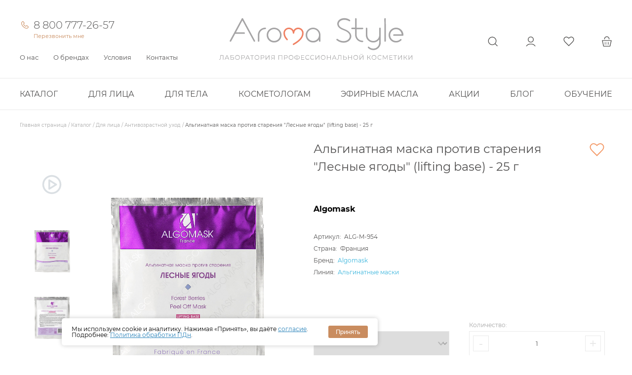

--- FILE ---
content_type: text/html; charset=UTF-8
request_url: https://www.aromastyle.ru/catalog/antivozrastnoy_ukhod/forest-berries_peel-off-mask_25g/
body_size: 40265
content:
<!DOCTYPE html>
<html lang="ru">
<head>
  <title>Альгинатная маска против старения &quot;Лесные ягоды&quot; (lifting base) - 25 г купить в интернет-магазине Арома-Стиль</title>
  <script data-skip-moving="true">
  window.dataLayer = window.dataLayer || [];
  window.dataLayer2 = window.dataLayer2 || [];
  </script>
  
  <meta http-equiv="Content-Type" content="text/html; charset=UTF-8" />
<meta name="keywords" content="купить альгинатная маска против старения  лесные ягоды   lifting base  25 г, цена, Альгинатные маски, Франция, высыпания, лимфодренаж, регенерация, розацеа и купероз, увлажнение, улучшение цвета лица, для сухой, для жирной, для комбинированной, для нормальной, для всех типов кожи, 25+, 30+, 35+, 40+, 45+, 50+, 60+ лет, ALG-M-954, интернет магазин" />
<meta name="description" content="Купить 25 г за 560 ₽. Узнать оптовую цену на сайте. Активные компоненты: Альгинат натрия, Экстракт ежевики, Семена малины, Экстракт черники, Маннитол, Лимонная кислота. Артикул: ALG-M-954. Показания к применению:&nbsp;для всех типов 
кожи, особенно тусклой и жирной. Посмотреть подробное описание, изображения  товара." />
<link rel="canonical" href="https://www.aromastyle.ru/catalog/antivozrastnoy_ukhod/forest-berries_peel-off-mask_25g/" />
<script data-skip-moving="true">(function(w, d, n) {var cl = "bx-core";var ht = d.documentElement;var htc = ht ? ht.className : undefined;if (htc === undefined || htc.indexOf(cl) !== -1){return;}var ua = n.userAgent;if (/(iPad;)|(iPhone;)/i.test(ua)){cl += " bx-ios";}else if (/Windows/i.test(ua)){cl += ' bx-win';}else if (/Macintosh/i.test(ua)){cl += " bx-mac";}else if (/Linux/i.test(ua) && !/Android/i.test(ua)){cl += " bx-linux";}else if (/Android/i.test(ua)){cl += " bx-android";}cl += (/(ipad|iphone|android|mobile|touch)/i.test(ua) ? " bx-touch" : " bx-no-touch");cl += w.devicePixelRatio && w.devicePixelRatio >= 2? " bx-retina": " bx-no-retina";if (/AppleWebKit/.test(ua)){cl += " bx-chrome";}else if (/Opera/.test(ua)){cl += " bx-opera";}else if (/Firefox/.test(ua)){cl += " bx-firefox";}ht.className = htc ? htc + " " + cl : cl;})(window, document, navigator);</script>


<link href="/bitrix/js/intranet/intranet-common.css?166585517566709"  rel="stylesheet" />
<link href="/bitrix/js/ui/design-tokens/dist/ui.design-tokens.css?171809706826358"  rel="stylesheet" />
<link href="/bitrix/js/ui/fonts/opensans/ui.font.opensans.css?16658551332555"  rel="stylesheet" />
<link href="/bitrix/js/main/popup/dist/main.popup.bundle.css?175186656031694"  rel="stylesheet" />
<link href="/bitrix/css/main/themes/blue/style.css?1637055072386"  rel="stylesheet" />
<link href="/local/templates/aroma-main/components/bitrix/catalog.element/aroma-element/style.css?16445743941335"  rel="stylesheet" />
<link href="/local/templates/aroma-main/js-plugins/swiper6/swiper-bundle.css?164457439216092"  rel="stylesheet" />
<link href="/local/templates/aroma-main/components/bitrix/catalog.section/aroma-section-brend/style.css?16445743933301"  rel="stylesheet" />
<link href="/local/templates/aroma-main/js-plugins/swiper/swiper-bundle.min.css?164457439215563"  rel="stylesheet" />
<link href="/local/templates/aroma-main/compiled-css/styles_1768368511.css?1768368516132325"  data-template-style="true"  rel="stylesheet" />
<link href="/local/templates/aroma-main/css/jquery.fancybox.css?170222730017412"  data-template-style="true"  rel="stylesheet" />
<link href="/local/templates/aroma-main/css/usefulSelect.css?170222730014194"  data-template-style="true"  rel="stylesheet" />
<link href="/bitrix/templates/.default/components/bitrix/sale.basket.basket.line/super-small-fly_2021/style.css?16370550201779"  data-template-style="true"  rel="stylesheet" />
<link href="/local/templates/aroma-main/components/bitrix/menu/top-main-2024/style.css?173245311447"  data-template-style="true"  rel="stylesheet" />
<link href="/local/templates/aroma-main/components/bitrix/breadcrumb/aroma-breadcrumbs/style.css?164457439540"  data-template-style="true"  rel="stylesheet" />
<link href="/local/templates/aroma-main/components/altasib/feedback.form/footer-form/form_style.css?164457439646646"  data-template-style="true"  rel="stylesheet" />
<link href="/local/templates/aroma-main/components/altasib/feedback.form/footer-form/themes/theme_feaff0db4db36e750ec1090e7de55dfd.css?16445743963176"  data-template-style="true"  rel="stylesheet" />
<link href="/bitrix/panel/main/popup.css?167301183922696"  data-template-style="true"  rel="stylesheet" />
<link href="/local/templates/aroma-main/css/cookie.css?1761813837949"  data-template-style="true"  rel="stylesheet" />




<script type="extension/settings" data-extension="currency.currency-core">{"region":"ru"}</script>



<script data-skip-moving='true'>window['asproRecaptcha'] = {params: {'recaptchaColor':'light','recaptchaLogoShow':'y','recaptchaSize':'normal','recaptchaBadge':'bottomright','recaptchaLang':'ru'},key: '6Ld0S8IZAAAAADhmD2cmVZbelCk6DSfIK_d8aHMC'};</script>
<script data-skip-moving='true'>!function(a,e,r,c,t){function n(r){var c=e.getElementById(r);if(c&&!(c.className.indexOf("g-recaptcha")<0)&&a.grecaptcha&&!c.children.length){var n=grecaptcha.render(r,{sitekey:a[t].key+"",theme:a[t].params.recaptchaColor+"",size:a[t].params.recaptchaSize+"",callback:"onCaptchaVerify"+a[t].params.recaptchaSize,badge:a[t].params.recaptchaBadge});$(c).attr("data-widgetid",n)}}a.onLoadRenderRecaptcha=function(){for(var e in a[c].args)a[c].args.hasOwnProperty(e)&&n(a[c].args[e][0]);a[c]=function(a){n(a)}},a[c]=a[c]||function(){a[c].args=a[c].args||[],a[c].args.push(arguments),function(e,r,c){var n;e.getElementById(c)||(n=e.createElement(r),n.id=c,n.src="//www.google.com/recaptcha/api.js?hl="+a[t].params.recaptchaLang+"&onload=onLoadRenderRecaptcha&render=explicit",e.head.appendChild(n))}(e,r,"recaptchaApiLoader")}}(window,document,"script","renderRecaptchaById","asproRecaptcha");</script>
<script data-skip-moving='true'>!function(){var e=function(e){for(var a=e;a;)if(a=a.parentNode,"form"===a.nodeName.toLowerCase())return a;return null},a=function(e){var a=[],t=null,n=!1;"undefined"!=typeof e&&(n=null!==e),t=n?e.getElementsByTagName("input"):document.getElementsByName("captcha_word");for(var r=0;r<t.length;r++)"captcha_word"===t[r].name&&a.push(t[r]);return a},t=function(e){for(var a=[],t=e.getElementsByTagName("img"),n=0;n<t.length;n++)(/\/bitrix\/tools\/captcha.php\?(captcha_code|captcha_sid)=[^>]*?/i.test(t[n].src)||"captcha"===t[n].id)&&a.push(t[n]);return a},n=function(){var t=null,n=a(t);if(0===n.length)return[];for(var r=[],c=0;c<n.length;c++){var o=e(n[c]);null!==o&&r.push(o)}return r},r=function(e){var a="recaptcha-dynamic-"+(new Date).getTime();if(null!==document.getElementById(a)){var t=!1,n=null,r=65535;do n=Math.floor(Math.random()*r),t=null!==document.getElementById(a+n);while(t);a+=n}var c=document.createElement("div");c.id=a,c.className="g-recaptcha",c.attributes["data-sitekey"]=window.asproRecaptcha.key,e.parentNode&&(e.parentNode.className+=" recaptcha_text",e.parentNode.replaceChild(c,e)),renderRecaptchaById(a)},c=function(e){var a="[data-uri]";e.attributes.src=a,e.style.display="none","src"in e&&(e.parentNode&&(e.parentNode.className+=" recaptcha_tmp_img"),e.src=a)},o=function(e){"function"==typeof $&&$(e).find(".captcha-row label > span").length&&$(e).find(".captcha-row label > span").html(BX.message("RECAPTCHA_TEXT")+' <span class="star">*</span>')},p=function(){for(var e,p=n(),d=0;d<p.length;d++){var i=p[d],s=a(i);if(0!==s.length){var l=t(i);if(0!==l.length){for(e=0;e<s.length;e++)r(s[e]);for(e=0;e<l.length;e++)c(l[e]);o(i)}}}},d=function(){if("undefined"!=typeof renderRecaptchaById)for(var e=document.getElementsByClassName("g-recaptcha"),a=0;a<e.length;a++){var t=e[a];if(0===t.innerHTML.length){var n=t.id;if("string"==typeof n&&0!==n.length){if("function"==typeof $){var r=$(t).closest(".captcha-row");r.length&&(r.addClass(window.asproRecaptcha.params.recaptchaSize+" logo_captcha_"+window.asproRecaptcha.params.recaptchaLogoShow+" "+window.asproRecaptcha.params.recaptchaBadge),r.find(".captcha_image").addClass("recaptcha_tmp_img"),r.find(".captcha_input").addClass("recaptcha_text"),"invisible"!==window.asproRecaptcha.params.recaptchaSize&&(r.find("input.recaptcha").length||$('<input type="text" class="recaptcha" value="" />').appendTo(r)))}renderRecaptchaById(n)}}}},i=function(){try{return d(),window.renderRecaptchaById&&window.asproRecaptcha&&window.asproRecaptcha.key?(p(),!0):(console.error("Bad captcha keys or module error"),!0)}catch(e){return console.error(e),!0}};document.addEventListener?document.addEventListener("DOMNodeInserted",i,!1):console.warn("Your browser does not support dynamic ReCaptcha replacement")}();</script>
<meta name="viewport" content="width=device-width, initial-scale=1.0, maximum-scale=1.0, user-scalable=no">



              <script data-skip-moving="true">
	var goalParams = {userAuth: false, userProfOpt:false};
  </script>
    <!-- Yandex.Metrika counter -->
<script data-skip-moving="true" >
   (function(m,e,t,r,i,k,a){m[i]=m[i]||function(){(m[i].a=m[i].a||[]).push(arguments)};
   m[i].l=1*new Date();k=e.createElement(t),a=e.getElementsByTagName(t)[0],k.async=1,k.src=r,a.parentNode.insertBefore(k,a)})
   (window, document, "script", "https://mc.yandex.ru/metrika/tag.js", "ym");

   ym(78191425, "init", {
        clickmap:true,
        trackLinks:true,
        accurateTrackBounce:true,
        webvisor:true,
        ecommerce:"dataLayer"   });
</script>
<!-- /Yandex.Metrika counter -->

<!-- /Yandex.Metrika counter -->



    <link rel="icon" href="/as_favicon.svg">
</head>

<body id="body" data="/local/templates/aroma-main/scss/">
  <div id="panel">
      </div>
<script data-skip-moving="true">
    // Функция для установки куки
    function setCookieDirect(name, value, days) {
        var date = new Date();
        date.setTime(date.getTime() + (days * 24 * 60 * 60 * 1000));
        var expires = "; expires=" + date.toUTCString();
        document.cookie = name + "=" + encodeURIComponent(value) + expires + ";path=/";
    }

    // Функция для получения значения параметра из URL
    function getParamDirect(paramNames) {
        var search = window.location.search;
        var params = new URLSearchParams(search);
        
        for (var i = 0; i < paramNames.length; i++) {
            var value = params.get(paramNames[i]);
            if (value) {
                return decodeURIComponent(value.replace(/\+/g, ' '));
            }
        }
        return null;
    }

    // Функция для обработки UTM-меток
    function processUTM(paramName, cookieName) {
        var normalParam = paramName;
        var brokenParam = 'amp;' + paramName; // 'amp;utm_source' и т.д.
        
        var value = getParamDirect([normalParam, brokenParam]);
        
        if (value) {
            setCookieDirect('BITRIX_SM_' + cookieName, value, 90);
            // Обновляем BITRIX_SM_UTM_DATE при наличии любого значения UTM или YCLID
            if (cookieName === 'UTM_SOURCE' || cookieName === 'YCLID') {
                var currentDate = new Date();
                var day = String(currentDate.getDate()).padStart(2, '0');
                var month = String(currentDate.getMonth() + 1).padStart(2, '0'); // Месяцы начинаются с 0
                var year = currentDate.getFullYear();
                var formattedDate = day + '-' + month + '-' + year;
                setCookieDirect('BITRIX_SM_UTM_DATE', formattedDate, 90);
            }
            return value;
        }
        return null;
    }

    // Обработка YCLID
    var yclid = processUTM('yclid', 'YCLID');

    // Обработка UTM-меток
    var utm_source = processUTM('utm_source', 'UTM_SOURCE');
    var utm_medium = processUTM('utm_medium', 'UTM_MEDIUM');
    var utm_campaign = processUTM('utm_campaign', 'UTM_CAMPAIGN');
    var utm_content = processUTM('utm_content', 'UTM_CONTENT');
    var utm_term = processUTM('utm_term', 'UTM_TERM');

    // Функция для проверки наличия UTM-куки
    function hasUTMCookies() {
        return document.cookie.split('; ').some(function(row) {
            return row.startsWith('BITRIX_SM_UTM_SOURCE=') ||
                   row.startsWith('BITRIX_SM_YCLID=');
        });
    }

// Обновлённая функция для определения частичной строки реферера
    function getReferrerPartial() {
        var referrer = document.referrer;
        if (!referrer) return null;

        try {
            var refURL = new URL(referrer);
           
            var hostname = refURL.hostname; // e.g., 'yandex.eu'
            var pathname = refURL.pathname; // e.g., '/maps/org/.../1083814534/'

            // Собираем URL без порта и параметров
            var cleanedURL = hostname + pathname;

            // Удаляем опасные символы: <, >, "
            cleanedURL = cleanedURL.replace(/[<>"]/g, '');

            // Обрезаем до 128 символов
            if (cleanedURL.length > 128) {
                cleanedURL = cleanedURL.substring(0, 128);
            }

            return cleanedURL;
        } catch (e) {
            // В случае ошибки парсинга, вернуть hostname
            return window.location.hostname.toLowerCase();
        }
    }

    // Функция для проверки, является ли реферер внутренним
    function isInternalReferrer(refDomain) {
        var internalDomain = 'aromastyle.ru';
        if (!refDomain) return false;

        // Проверяем, заканчивается ли домен на 'aromastyle.ru'
        return refDomain === internalDomain || refDomain.endsWith('.' + internalDomain);
    }

    // Установка BITRIX_SM_CUSTOM_FROM, если нет UTM-куки и нет параметров UTM в URL
    if (!hasUTMCookies()) {
        var refDomain = getReferrerPartial();
        if (refDomain && !isInternalReferrer(refDomain)) {
            setCookieDirect('BITRIX_SM_CUSTOM_FROM', refDomain, 90);
        }
    }

    </script>



  <noscript><div><img src="https://mc.yandex.ru/watch/78191425" style="position:absolute; left:-9999px;" alt="" /></div></noscript>
<!-- Google Tag Manager (noscript) -->
<noscript><iframe src="https://www.googletagmanager.com/ns.html?id=GTM-KKBHBDN"
height="0" width="0" style="display:none;visibility:hidden"></iframe></noscript>
<!-- End Google Tag Manager (noscript) -->
<!-- Top.Mail.Ru counter -->
<noscript><div><img src="https://top-fwz1.mail.ru/counter?id=3384618;js=na" style="position:absolute;left:-9999px;" alt="Top.Mail.Ru" /></div></noscript>
<!-- /Top.Mail.Ru counter -->

  





<!--user is=-->
  <header class="header">
    <div class="container">
      <div class="ar-row">
	    <nav class="header__nav header__nav--left header-menu">
			<div class="header-menu__phone">
				<a href="tel:88007772657" class="header-menu__phone-link">8 800 777-26-57</a>		
				<a href="#" class="header-menu__phone-callme js_callme">Перезвонить мне</a>
			</div>
			          
              <div class="header-menu__item">
		            <a class="header-menu__link" href="/about/">
                        О нас          </a>
		            <div class="header-menu__sub-menu">
      
          
              
      			<div class="header-menu__item __item-nojs">
                                          <a class="header-menu__sub-link" href="/about/certificates/">Сертификаты</a>
                          			</div>
      
          
              
      			<div class="header-menu__item __item-nojs">
                                          <span class="header-menu__sub-text"></span>
                          			</div>
      
          
              
      			<div class="header-menu__item __item-nojs">
                                          <a class="header-menu__sub-link" href="/usloviya/oplata/#rekvizity">Банковские реквизиты</a>
                          			</div>
      
          
              
      			<div class="header-menu__item __item-nojs">
                                          <a class="header-menu__sub-link" href="/about/otzyvy/">Отзывы</a>
                          			</div>
      
          
              
      			<div class="header-menu__item __item-nojs">
                                          <a class="header-menu__sub-link" href="/address/">Контакты</a>
                          			</div>
      
          
                      </div></div>      
              <div class="header-menu__item">
		            <a class="header-menu__link" href="/brendy/aroma-stil/">
                        О брендах          </a>
		            <div class="header-menu__sub-menu">
      
          
              
      			<div class="header-menu__item __item-nojs">
                                          <a class="header-menu__sub-link" href="/brendy/alginatnye-maski/">Algomask</a>
                          			</div>
      
          
              
      			<div class="header-menu__item __item-nojs">
                                          <a class="header-menu__sub-link" href="/brendy/aroma-stil/">Aroma Style</a>
                          			</div>
      
          
              
      			<div class="header-menu__item __item-nojs">
                                          <a class="header-menu__sub-link" href="/brendy/chocolady/">Chocolady</a>
                          			</div>
      
          
              
      			<div class="header-menu__item __item-nojs">
                                          <a class="header-menu__sub-link" href="/brendy/woman-s-bliss/">Woman's Bliss для лица</a>
                          			</div>
      
          
              
      			<div class="header-menu__item __item-nojs">
                                          <a class="header-menu__sub-link" href="/brendy/woman-s-bliss-bio/">Woman's Bliss для тела</a>
                          			</div>
      
          
                      </div></div>      
              <div class="header-menu__item">
		            <a class="header-menu__link" href="/usloviya/">
                        Условия          </a>
		            <div class="header-menu__sub-menu">
      
          
              
      			<div class="header-menu__item __item-nojs">
                                          <a class="header-menu__sub-link" href="/usloviya/kosmetologam-i-massazhistam/">Косметологам и массажистам</a>
                          			</div>
      
          
              
      			<div class="header-menu__item __item-nojs">
                                          <a class="header-menu__sub-link" href="/usloviya/bonus/">Программа лояльности</a>
                          			</div>
      
          
              
      			<div class="header-menu__item __item-nojs">
                                          <a class="header-menu__sub-link" href="/usloviya/optovym-pokupatelyam/">Оптовым покупателям</a>
                          			</div>
      
          
              
      			<div class="header-menu__item __item-nojs">
                                          <a class="header-menu__sub-link" href="/usloviya/dostavka/">Доставка</a>
                          			</div>
      
          
              
      			<div class="header-menu__item __item-nojs">
                                          <a class="header-menu__sub-link" href="/usloviya/oplata/">Оплата</a>
                          			</div>
      
          
              
      			<div class="header-menu__item __item-nojs">
                                          <a class="header-menu__sub-link" href="/usloviya/vozvrat-tovara/">Возврат</a>
                          			</div>
      
          
                      </div></div>      
              <div class="header-menu__item">
		            <a class="header-menu__link" href="/address/">
                        Контакты          </a>
		            <div class="header-menu__sub-menu">
      
          
              
      			<div class="header-menu__item __item-nojs">
                                          <a class="header-menu__sub-link" href="/address/">Санкт-Петербург, ул. Ломаная, 5</a>
                          			</div>
      
          
              
      			<div class="header-menu__item __item-nojs">
                                          <span class="header-menu__sub-text">Пн-Пт: 10:00 - 18:00</span>
                          			</div>
      
          
              
      			<div class="header-menu__item __item-nojs">
                                          <a class="header-menu__sub-link" href="/address/regionalnye-predstaviteli/">Карта представителей в регионах</a>
                          			</div>
      
          
        
                  </div></div>        		</nav>
                <a class="header__logo" href="/"><img src="/local/templates/aroma-main/img/as_logo.svg" alt=""></a>
        
        
		                            
						          <nav id="bx_basketFKauiI" class="header__nav header__nav--right js_cart_opener bx-basket bx-opener"><!--'start_frame_cache_bx_basketFKauiI'--><div class="bx-hdr-profile">
		<div class="bx-basket-block">
									</div>
</div>
	<div class="header-menu__icon">
		<a class="header-menu__icon-link header-menu__icon-link--search" href="/search/">Поиск</a>
	</div>
	<div class="header-menu__icon">
		<a class="header-menu__icon-link header-menu__icon-link--auth" href="/auth/">Личный кабинет</a>
	</div>
	<div class="header-menu__icon js_wish_count">
		<a class="header-menu__icon-link header-menu__icon-link--fav js_count" href="/favorite/">Избранное</a>
	</div>
	<div class="header-menu__icon">
		<a id="js_cart_count_wrap" class="header-menu__icon-link header-menu__icon-link--basket" href="/basket/">Корзина</a>
	</div>
	
<!--'end_frame_cache_bx_basketFKauiI'--></nav>
<!--basket:
-->      
              </div>
    </div>
  </header>

  <nav id="js_dubl_icon_mobile" class="header__nav-mobile js_dubl_icon_mobile">
    <div class="mobile-control">
      <div class="mobile-control__line mobile-control__line--1"><span></span></div>
      <div class="mobile-control__line mobile-control__line--2"><span></span></div>
      <div class="mobile-control__line mobile-control__line--3"><span></span></div>
    </div>
    				<div class="header-menu__icon">
		<a class="header-menu__icon-link header-menu__icon-link--search" href="/search/">Поиск</a>
		</div>
		<div class="header-menu__icon">
			<a class="header-menu__icon-link header-menu__icon-link--auth" href="/auth/">Личный кабинет</a>
		</div>
		<div class="header-menu__icon js_wish_count">
			<a class="header-menu__icon-link header-menu__icon-link--fav js_count" href="/favorite/">Избранное</a>
		</div>
		<div class="header-menu__icon">
			<a class="header-menu__icon-link header-menu__icon-link--basket" href="/basket/">Корзина</a>
		</div>
	  </nav>
 <div id="topmainmenu" class="top-menu">
	<div class="container">
		<nav class="top-menu__list top-menu__list--left">
											<div class="top-menu__item brendy_menu" data-banner2="/catalog/woman_s_bliss/skin_shine/" >
									<a class="top-menu__link" href="/catalog/">Каталог</a>
												<div class="top-menu__arrow"></div>
					 
					<div class="top-menu__sub-menu sub-menu sub-menu--col-5">
																			<div class="sub-menu__item">
																																					<span class="sub-menu__spacer sub-menu__link--title" data-self_href="/catalog/aroma_stil/">Арома Стиль</span>
																																														<a class="sub-menu__link" href="/catalog/aroma_stil/100_efirnye_masla/">100% эфирные масла</a>
																																				<a class="sub-menu__link" href="/catalog/aroma_stil/gidrolaty_tsvetochnye_vody_toniki/">Гидролаты</a>
																																				<a class="sub-menu__link" href="/catalog/aroma_stil/massazhnye_rastitelnye_masla/">Массажные растительные масла</a>
																																				<a class="sub-menu__link" href="/catalog/aroma_stil/pishchevye_aromatizatory/">Пищевые ароматизаторы</a>
																								</div>
																			<div class="sub-menu__item">
																																					<span class="sub-menu__spacer sub-menu__link--title" data-self_href="/catalog/algomask/">Algomask</span>
																																														<a class="sub-menu__link" href="/catalog/algomask/alginatnye_maski/">Альгинатные маски</a>
																								</div>
																			<div class="sub-menu__item">
																																					<span class="sub-menu__spacer sub-menu__link--title" data-self_href="/catalog/woman_s_bliss/">Woman’s Bliss</span>
																																														<a class="sub-menu__link" href="/catalog/woman_s_bliss/chokolady/">ChocoLady</a>
																																				<a class="sub-menu__link" href="/catalog/woman_s_bliss/clean_face/">Clean Face</a>
																																				<a class="sub-menu__link" href="/catalog/woman_s_bliss/hyalux/">Hyalux</a>
																																				<a class="sub-menu__link" href="/catalog/woman_s_bliss/mezocure/">MezoCure</a>
																																				<a class="sub-menu__link" href="/catalog/woman_s_bliss/peel_control/">Peel Control</a>
																																				<a class="sub-menu__link" href="/catalog/woman_s_bliss/pure_elixir/">Pure Elixir</a>
																																				<a class="sub-menu__link" href="/catalog/woman_s_bliss/retinol_care/">Retinol Care</a>
																																				<a class="sub-menu__link" href="/catalog/woman_s_bliss/revitime/">Revitime</a>
																																				<a class="sub-menu__link" href="/catalog/woman_s_bliss/skin_shine/">Skin Shine</a>
																																				<a class="sub-menu__link" href="/catalog/woman_s_bliss/spf/">SPF</a>
																																				<a class="sub-menu__link" href="/catalog/woman_s_bliss/biokosmetika/">Биокосметика</a>
																																				<a class="sub-menu__link" href="/catalog/woman_s_bliss/bipolyarney_geli/">Биполярные гели</a>
																																				<a class="sub-menu__link" href="/catalog/woman_s_bliss/lamellyarnaya_kosmetika_s_peptidami/">Ламеллярная косметика с пептидами</a>
																																				<a class="sub-menu__link" href="/catalog/woman_s_bliss/syvorotki_aktivatory_dlya_alginatnykh_masok/">Сыворотки-активаторы для альгинатных масок</a>
																								</div>
																			<div class="sub-menu__item">
																																					<span class="sub-menu__spacer sub-menu__link--title" data-self_href="/catalog/mesopharm/">Mesopharm</span>
																																														<a class="sub-menu__link" href="/catalog/mesopharm/">Mesopharm</a>
																								</div>
																			<div class="sub-menu__item">
																																					<span class="sub-menu__spacer sub-menu__link--title" data-self_href="/catalog/zan_factor/">ZAN factor</span>
																																														<a class="sub-menu__link" href="/catalog/zan_factor/">ZAN factor</a>
																								</div>
																											<a href="/catalog/woman_s_bliss/skin_shine/" class="sub-menu__item for-banner">
									<img src="https://www.aromastyle.ru/upload/medialibrary/fd0/4amjtactorn7qci7v2q9gtusl1amrg2g.jpg">
								</a>
																								</div><!--.top-menu__sub-menu.sub-menu-->
					  
				</div><!--.container-->

											<div class="top-menu__item " data-banner2="https://www.aromastyle.ru/catalog/woman_s_bliss/lamellyarnaya_kosmetika_s_peptidami/" >
									<a class="top-menu__link" href="/catalog/ukhod_za_litsom/">Для лица</a>
												<div class="top-menu__arrow"></div>
					 
					<div class="top-menu__sub-menu sub-menu sub-menu--col-3">
																			<div class="sub-menu__item">
																																					<span class="sub-menu__spacer sub-menu__link--title">Категория</span>
																																														<a class="sub-menu__link" href="/catalog/alginatnye_maski/">Альгинатные маски</a>
																																				<a class="sub-menu__link" href="/catalog/professionalnye-kremy-dlya-litsa/">Кремы</a>
																																				<a class="sub-menu__link" href="/catalog/losony_i_toniki/">Лосьоны и тоники</a>
																																				<a class="sub-menu__link" href="/catalog/activator_serums_face/">Сыворотки-активаторы для альгинатных масок</a>
																																				<a class="sub-menu__link" href="/catalog/syvorotki/">Сыворотки</a>
																																				<a class="sub-menu__link" href="/catalog/nabory/">Наборы</a>
																																				<a class="sub-menu__link" href="/catalog/ukhod_za_telom_masla_kosmeticheskie/">Масла</a>
																																				<a class="sub-menu__link" href="/catalog/ukhod_za_litsom_krem_maski/">Крем-маски</a>
																																				<a class="sub-menu__link" href="/catalog/ukhod_za_litsom_skraby/">Скрабы и пилинги</a>
																																				<a class="sub-menu__link" href="/catalog/ukhod_za_litsom_kremy_vokrug_glaz/">Кремы для кожи вокруг глаз</a>
																																				<a class="sub-menu__link" href="/catalog/ukhod_za_litsom_kremy_dnevnye/">SPF средства</a>
																																				<a class="sub-menu__link" href="/catalog/ukhod_za_litsom_geli_penki_mussy/">Гели и пенки</a>
																								</div>
																			<div class="sub-menu__item">
																																					<span class="sub-menu__spacer sub-menu__link--title">Назначение</span>
																																														<a class="sub-menu__link" href="/catalog/tonizirovaniye_kozhi_litsa/">Тонизирование</a>
																																				<a class="sub-menu__link" href="/catalog/sredstva_protiv_vysypaniy_akne_na_litse/">Против акне и высыпаний</a>
																																				<a class="sub-menu__link" href="/catalog/vosstanovlenie_regeneratsiya_kozhi_litsa/">Восстановление и регенерация</a>
																																				<a class="sub-menu__link" href="/catalog/dlya_chuvstvitelnoy_kozhi_litsa/">Для чувствительной кожи</a>
																																				<a class="sub-menu__link" href="/catalog/kremy_nochnye/">Питание</a>
																																				<a class="sub-menu__link" href="/catalog/antivozrastnoy_ukhod/">Антивозрастной уход</a>
																																				<a class="sub-menu__link" href="/catalog/krem_maski/">Розацеа и купероз</a>
																																				<a class="sub-menu__link" href="/catalog/losony_toniki/">Демакияж</a>
																																				<a class="sub-menu__link" href="/catalog/linii_kosmeticheskie_masla/">Массаж(массажные масла и кремы)</a>
																																				<a class="sub-menu__link" href="/catalog/ukhod_za_litsom_kremy_nochnye/">Увлажнение</a>
																																				<a class="sub-menu__link" href="/catalog/ukhod_za_litsom_ochishchenie/">Очищение</a>
																								</div>
																											<a href="https://www.aromastyle.ru/catalog/woman_s_bliss/lamellyarnaya_kosmetika_s_peptidami/" class="sub-menu__item for-banner">
									<img src="/upload/uf/6b2/b6596196a2xyrts392sf8f6nfwkbyvjb.jpg">
								</a>
																									<div class="sub-menu__item">
							<a class="ar-btn ar-btn--bej ar-btn--pad00" href="/catalog/ukhod_za_litsom/">Все продукты раздела</a>
						</div>
						<div class="sub-menu__item">
							<button class="ar-btn ar-btn--bej ar-btn--pad00 js_priceme">Получить прайс-лист</button>
						</div>
											</div><!--.top-menu__sub-menu.sub-menu-->
					  
				</div><!--.container-->

															<div class="top-menu__item " data-banner2="https://www.aromastyle.ru/catalog/alginatnye_maski/" >
									<a class="top-menu__link" href="/catalog/ukhod_za_telom/">Для тела</a>
												<div class="top-menu__arrow"></div>
					 
					<div class="top-menu__sub-menu sub-menu sub-menu--col-3">
																			<div class="sub-menu__item">
																																					<span class="sub-menu__spacer sub-menu__link--title">Категория</span>
																																														<a class="sub-menu__link" href="/catalog/kosmeticheskie_masla/">Масла</a>
																																				<a class="sub-menu__link" href="/catalog/ukhod_za_telom_kremy/">Кремы</a>
																																				<a class="sub-menu__link" href="/catalog/ukhod_za_telom_maski/">Маски </a>
																																				<a class="sub-menu__link" href="/catalog/ukhod_za_telom_skraby/">Скрабы</a>
																								</div>
																			<div class="sub-menu__item">
																																					<span class="sub-menu__spacer sub-menu__link--title">Назначение</span>
																																														<a class="sub-menu__link" href="/catalog/biokosmetika/">Антицеллюлитные средства</a>
																																				<a class="sub-menu__link" href="/catalog/kremy_telo/">Увлажнение</a>
																																				<a class="sub-menu__link" href="/catalog/obertyvaniya/">Питание</a>
																																				<a class="sub-menu__link" href="/catalog/ukhod_za_telom_sredstva_dlya_massazha_tela/">Массаж</a>
																																				<a class="sub-menu__link" href="/catalog/naznachenie_ochishchenie/">Очищение</a>
																																				<a class="sub-menu__link" href="/catalog/ukhod_za_telom_obertyvaniya/">Обертывания</a>
																								</div>
																											<a href="https://www.aromastyle.ru/catalog/alginatnye_maski/" class="sub-menu__item for-banner">
									<img src="/upload/uf/8ad/0bukilksujtg4ll2jt7edtt39ma8xno0.jpg">
								</a>
																									<div class="sub-menu__item">
							<a class="ar-btn ar-btn--bej ar-btn--pad00" href="/catalog/ukhod_za_telom/">Все продукты раздела</a>
						</div>
						<div class="sub-menu__item">
							<button class="ar-btn ar-btn--bej ar-btn--pad00 js_priceme">Получить прайс-лист</button>
						</div>
											</div><!--.top-menu__sub-menu.sub-menu-->
					  
				</div><!--.container-->

											<div class="top-menu__item " data-banner2="https://www.aromastyle.ru/catalog/activator_serums_face/" >
									<a class="top-menu__link" href="/catalog/kosmetologam/">Косметологам</a>
												<div class="top-menu__arrow"></div>
					 
					<div class="top-menu__sub-menu sub-menu sub-menu--col-3">
																			<div class="sub-menu__item">
																																					<span class="sub-menu__spacer sub-menu__link--title">Категория</span>
																																														<a class="sub-menu__link" href="/catalog/apparatnaya_kosmetika/">Аппаратная косметика</a>
																																				<a class="sub-menu__link" href="/catalog/mezokokteyli/">Мезококтейли</a>
																																				<a class="sub-menu__link" href="/catalog/biorevitalizanty/">Биоревитализанты</a>
																																				<a class="sub-menu__link" href="/catalog/mezopreparaty/">Мезопрепараты</a>
																																				<a class="sub-menu__link" href="/catalog/polimolochnaya_kislota/">Полимолочная кислота</a>
																																				<a class="sub-menu__link" href="/catalog/himicheskie-pilingi/">Химические пилинги</a>
																																				<a class="sub-menu__link" href="/catalog/kategoriya_nabory_1/">Наборы</a>
																								</div>
																			<div class="sub-menu__item">
																																					<span class="sub-menu__spacer sub-menu__link--title">Расходные материалы и оборудование</span>
																																														<a class="sub-menu__link" href="/catalog/mezorollery/">Мезороллеры</a>
																																				<a class="sub-menu__link" href="/catalog/plazmennoe_omolozhenie/">Плазменное омоложение</a>
																																				<a class="sub-menu__link" href="/catalog/fraktsionnaya_mezoterapiya/">Фракционная мезотерапия</a>
																																				<a class="sub-menu__link" href="/catalog/vspomogatelnye_materialy/">Вспомогательные материалы</a>
																																				<a class="sub-menu__link" href="/catalog/igly_i_shptritsy_dlya_mezoterapii/">Иглы и шприцы для мезотерапии</a>
																																				<a class="sub-menu__link" href="/catalog/instrumenty_dlya_chistki_litsa/">Инструменты для чистки лица</a>
																																				<a class="sub-menu__link" href="/catalog/reklamnaya_produktsiya/">Рекламная продукция</a>
																																				<a class="sub-menu__link" href="/catalog/raskhodnye_materialy_i_oborudovanie_apparaty/">Аппараты</a>
																								</div>
																											<a href="https://www.aromastyle.ru/catalog/activator_serums_face/" class="sub-menu__item for-banner">
									<img src="/upload/uf/9a5/slqv531sxs19vtht2vwv4gvdiq5or5yd.jpg">
								</a>
																									<div class="sub-menu__item">
							<a class="ar-btn ar-btn--bej ar-btn--pad00" href="/catalog/kosmetologam/">Все продукты раздела</a>
						</div>
						<div class="sub-menu__item">
							<button class="ar-btn ar-btn--bej ar-btn--pad00 js_priceme">Получить прайс-лист</button>
						</div>
											</div><!--.top-menu__sub-menu.sub-menu-->
					  
				</div><!--.container-->

																			<div class="top-menu__item " data-banner2="https://www.aromastyle.ru/obuchenie/zapisi-vebinarov/detail.php?ELEMENT_CODE=vebinar-aromaterapiya-pravila-i-metody-primeneni" >
									<a class="top-menu__link" href="/catalog/100_efirnye_masla/">Эфирные масла</a>
												<div class="top-menu__arrow"></div>
					 
					<div class="top-menu__sub-menu sub-menu sub-menu--col-3">
																			<div class="sub-menu__item">
																																					<span class="sub-menu__spacer sub-menu__link--title">Однокомпонентные эфирные масла</span>
																																														<a class="sub-menu__link" href="/catalog/pishchevye_aromatizatory/">Ароматизаторы</a>
																																				<a class="sub-menu__link" href="/catalog/linii_pishchevye_aromatizatory/">Пищевые эфирные масла</a>
																																				<a class="sub-menu__link" href="/catalog/linii_efirnye_masla/">Смеси из эфирных масел</a>
																																				<a class="sub-menu__link" href="/catalog/odnokomponentnye_efirnye_masla_nabory_iz_efirnykh_masel/">Наборы из эфирных масел</a>
																								</div>
																			<div class="sub-menu__item">
																																					<span class="sub-menu__spacer sub-menu__link--title">Назначение</span>
																																														<a class="sub-menu__link" href="/catalog/naznachenie_antistress_i_adaptatsiya/">Антистресс и адаптация</a>
																																				<a class="sub-menu__link" href="/catalog/naznachenie_bodrost_i_energiya/">Бодрость и энергия</a>
																																				<a class="sub-menu__link" href="/catalog/naznachenie_kontsentratsiya_i_rabotosposobnost/">Концентрация и работоспособность</a>
																																				<a class="sub-menu__link" href="/catalog/naznachenie_korrektsiya_figury/">Коррекция фигуры</a>
																																				<a class="sub-menu__link" href="/catalog/naznachenie_relaks_i_meditatsiya/">Релакс и медитация</a>
																																				<a class="sub-menu__link" href="/catalog/naznachenie_ukhod_za_volosami/">Уход за волосами</a>
																																				<a class="sub-menu__link" href="/catalog/naznachenie_ukhod_za_kozhey/">Уход за кожей</a>
																																				<a class="sub-menu__link" href="/catalog/naznachenie_chuvstvennost_i_lyubov/">Чувственность и любовь</a>
																								</div>
																											<a href="https://www.aromastyle.ru/obuchenie/zapisi-vebinarov/detail.php?ELEMENT_CODE=vebinar-aromaterapiya-pravila-i-metody-primeneni" class="sub-menu__item for-banner">
									<img src="/upload/uf/4db/4dobmf3gj1ny0q4whkgkb2ya22nn3myq.jpg">
								</a>
																									<div class="sub-menu__item">
							<a class="ar-btn ar-btn--bej ar-btn--pad00" href="/catalog/100_efirnye_masla/">Все продукты раздела</a>
						</div>
						<div class="sub-menu__item">
							<button class="ar-btn ar-btn--bej ar-btn--pad00 js_priceme">Получить прайс-лист</button>
						</div>
											</div><!--.top-menu__sub-menu.sub-menu-->
					  
				</div><!--.container-->

															<div class="top-menu__item " data-banner2="" >
									<a class="top-menu__link" href="/catalog-sale/">Акции</a>
									  
				</div><!--.container-->

											<div class="top-menu__item " data-banner2="" >
									<a class="top-menu__link" href="/obuchenie/blog/">Блог</a>
									  
				</div><!--.container-->

											<div class="top-menu__item " data-banner2="/obuchenie/raspisanie/detail.php?ELEMENT_CODE=sekret-oteka-miofastsialnyy-reliz-tela" >
									<a class="top-menu__link" href="/obuchenie/">Обучение</a>
												<div class="top-menu__arrow"></div>
					 
					<div class="top-menu__sub-menu sub-menu">
																			<div class="sub-menu__item">
																											<a class="sub-menu__link" href="/obuchenie/index.php">Об учебном центре</a>
																																				<a class="sub-menu__link" href="/obuchenie/raspisanie/">Расписание</a>
																																				<a class="sub-menu__link" href="/obuchenie/zapisi-vebinarov/">Записи вебинаров</a>
																																				<a class="sub-menu__link" href="/obuchenie/otzyvy/">Отзывы</a>
																																				<a class="sub-menu__link" href="/obuchenie/blog/">Блог</a>
																								</div>
																											<a href="/obuchenie/raspisanie/detail.php?ELEMENT_CODE=sekret-oteka-miofastsialnyy-reliz-tela" class="sub-menu__item for-banner-wide">
									<img src="/upload/medialibrary/1f0/q2pbg1tqjrpc7q111xaj6ge6ylf3put2.png">
								</a>
																								</div><!--.top-menu__sub-menu.sub-menu-->
					  
				</div><!--.container-->

					</nav>			  
				  
				  
				  
				  <nav class="top-menu__list top-menu__list--right" id="js_dubl_icon_fixed">
  <div class="top-menu__list--secret">
    			<div class="header-menu__icon">
		<a class="header-menu__icon-link header-menu__icon-link--search" href="/search/">Поиск</a>
		</div>
		<div class="header-menu__icon">
			<a class="header-menu__icon-link header-menu__icon-link--auth" href="/auth/">Личный кабинет</a>
		</div>
		<div class="header-menu__icon js_wish_count">
			<a class="header-menu__icon-link header-menu__icon-link--fav js_count" href="/favorite/">Избранное</a>
		</div>
		<div class="header-menu__icon">
			<a class="header-menu__icon-link header-menu__icon-link--basket" href="/basket/">Корзина</a>
		</div>
	  </div>
  </nav>
<div class="header-menu__phone">
	<a href="tel:88007772657" class="header-menu__phone-link">8 800 777-26-57</a>	<a href="#" class="header-menu__phone-callme js_callme">[Заказать звонок]</a>
</div>
<div class="header-menu__bottom">
			<a href="/about/">О нас</a>
			<a href="/brendy/aroma-stil/">О брендах</a>
			<a href="/usloviya/">Условия</a>
			<a href="/address/">Контакты</a>
	</div>
</div><!--/.container-->

</div><!--/.top-menu.TESTMENU2-->
  <div class="mobile-menu-bg"></div>

  <main>
          <div id="navigation" class="container">
        <div class="breadcrumbs" itemprop="http://schema.org/breadcrumb" itemscope itemtype="http://schema.org/BreadcrumbList">
			<div class="breadcrumbs-item" id="breadcrumb_0" itemprop="itemListElement" itemscope itemtype="http://schema.org/ListItem">
				
				<a href="/" title="Главная страница" itemprop="item">
					<span itemprop="name">Главная страница</span>
				</a>
				<meta itemprop="position" content="1" />
			</div>
			<div class="breadcrumbs-item" id="breadcrumb_1" itemprop="itemListElement" itemscope itemtype="http://schema.org/ListItem">
				 / 
				<a href="/catalog/" title="Каталог" itemprop="item">
					<span itemprop="name">Каталог</span>
				</a>
				<meta itemprop="position" content="2" />
			</div>
			<div class="breadcrumbs-item" id="breadcrumb_2" itemprop="itemListElement" itemscope itemtype="http://schema.org/ListItem">
				 / 
				<a href="/catalog/ukhod_za_litsom/" title="Для лица" itemprop="item">
					<span itemprop="name">Для лица</span>
				</a>
				<meta itemprop="position" content="3" />
			</div>
			<div class="breadcrumbs-item" id="breadcrumb_3" itemprop="itemListElement" itemscope itemtype="http://schema.org/ListItem">
				 / 
				<a href="/catalog/antivozrastnoy_ukhod/" title="Антивозрастной уход" itemprop="item">
					<span itemprop="name">Антивозрастной уход</span>
				</a>
				<meta itemprop="position" content="4" />
			</div>
			<div class="breadcrumbs-item">
				 / 
				<span>Альгинатная маска против старения &quot;Лесные ягоды&quot; (lifting base) - 25 г</span>
			</div></div>      </div>
    <div class='container'>
	<div class="ar-usluga">
			<div class="ar-row ar-row--jc-sb ar-usluga-header js-ar-usluga" data-a-item="20204">

		<div class="ar-col-540 ar-usluga-header__left">
						

			<div class="swiper-container ar-gallery">
				<div class="swiper-wrapper">
																														<a class="swiper-slide ar-gallery-fancybox-video" href="https://www.youtube.com/embed/lcbnTJldrCo" style="background-image: url('//img.youtube.com/vi/lcbnTJldrCo/maxresdefault.jpg');" data-rel="media"></a>
																									<div class="swiper-slide ar-gallery-fancybox" style="align-items:center;display:flex;justify-content:center;" href="/upload/iblock/859/85953a065c9b8055be33cf2d225cd055.jpg"><img src="/upload/iblock/859/85953a065c9b8055be33cf2d225cd055.jpg" alt="Альгинатная маска против старения "Лесные ягоды" (lifting base) - 25 г" style="width:100%;height:100%;object-fit:contain;"></div>
															<div class="swiper-slide ar-gallery-fancybox" style="align-items:center;display:flex;justify-content:center;" href="/upload/iblock/3b1/3b1794c5479cddb99da32c52210e346a.jpg"><img src="/upload/iblock/3b1/3b1794c5479cddb99da32c52210e346a.jpg" alt="Альгинатная маска против старения "Лесные ягоды" (lifting base) - 25 г" style="width:100%;height:100%;object-fit:contain;"></div>
															<div class="swiper-slide ar-gallery-fancybox" style="align-items:center;display:flex;justify-content:center;" href="/upload/iblock/44a/x9ur69g5drymybl48ur1mfrpq6b2nopk.jpg"><img src="/upload/iblock/44a/x9ur69g5drymybl48ur1mfrpq6b2nopk.jpg" alt="Альгинатная маска против старения "Лесные ягоды" (lifting base) - 25 г" style="width:100%;height:100%;object-fit:contain;"></div>
															<div class="swiper-slide ar-gallery-fancybox" style="align-items:center;display:flex;justify-content:center;" href="/upload/iblock/09f/yrw7n7pli2dw55s195l0m8k1dey3xxu9.jpg"><img src="/upload/iblock/09f/yrw7n7pli2dw55s195l0m8k1dey3xxu9.jpg" alt="Альгинатная маска против старения "Лесные ягоды" (lifting base) - 25 г" style="width:100%;height:100%;object-fit:contain;"></div>
															<div class="swiper-slide ar-gallery-fancybox" style="align-items:center;display:flex;justify-content:center;" href="/upload/iblock/11d/dys6daz7kxb23vsr0mmvdb1g4rf6zret.png"><img src="/upload/iblock/11d/dys6daz7kxb23vsr0mmvdb1g4rf6zret.png" alt="Альгинатная маска против старения "Лесные ягоды" (lifting base) - 25 г" style="width:100%;height:100%;object-fit:contain;"></div>
															<div class="swiper-slide ar-gallery-fancybox" style="align-items:center;display:flex;justify-content:center;" href="/upload/iblock/cbc/c5g7week53i34bjr97gi2bw38y59vl7r.png"><img src="/upload/iblock/cbc/c5g7week53i34bjr97gi2bw38y59vl7r.png" alt="Альгинатная маска против старения "Лесные ягоды" (lifting base) - 25 г" style="width:100%;height:100%;object-fit:contain;"></div>
									</div>
			</div>
			<div class="swiper-container ar-gallery-thumbs">
				<div class="swiper-wrapper">
										<div class="swiper-slide swiper-slide--video" style="background-image: url('//img.youtube.com/vi/lcbnTJldrCo/default.jpg');"></div>
															<div class="swiper-slide" style="background-image: url('/upload/iblock/859/85953a065c9b8055be33cf2d225cd055.jpg');"></div>
										<div class="swiper-slide" style="background-image: url('/upload/iblock/3b1/3b1794c5479cddb99da32c52210e346a.jpg');"></div>
										<div class="swiper-slide" style="background-image: url('/upload/iblock/44a/x9ur69g5drymybl48ur1mfrpq6b2nopk.jpg');"></div>
										<div class="swiper-slide" style="background-image: url('/upload/iblock/09f/yrw7n7pli2dw55s195l0m8k1dey3xxu9.jpg');"></div>
										<div class="swiper-slide" style="background-image: url('/upload/iblock/11d/dys6daz7kxb23vsr0mmvdb1g4rf6zret.png');"></div>
										<div class="swiper-slide" style="background-image: url('/upload/iblock/cbc/c5g7week53i34bjr97gi2bw38y59vl7r.png');"></div>
									</div>
				<div class="ar-gallery-thumbs-next"></div>
				<div class="ar-gallery-thumbs-prev"></div>
			</div>
								</div>
		
		<div class="ar-col-620 ar-usluga-header__right ar-usluga-info">
			<div style="display:flex;flex-direction:column;justify-content:space-between;height:100%;">
			<div>
				<div class="ar-usluga-info__title" style="display:flex;align-items:flex-start;justify-content:space-between;margin-bottom:5px;">
					<h1 class="forh1" style="display:block;max-width:550px">Альгинатная маска против старения &quot;Лесные ягоды&quot; (lifting base) - 25 г</h1>
					<button class="js_kartochka_like a-btn" onclick="add2wish(
						'20204',
						'1',
						'560',
						'Альгинатная маска против старения &quot;Лесные ягоды&quot; (lifting base) - 25 г',
						'/catalog/antivozrastnoy_ukhod/forest-berries_peel-off-mask_25g/',
						this
						)"><i data-wish="20204" class="js_wish a-icon a-wish" style="width:32px;height:29px;margin:5px 0 5px 5px;"></i></button>
				</div>
				<div style="margin-bottom:26px;text-align:right;" class="aroma-element">
				 				</div>
								<div class="ar-mb-30">
					<div class="item-brand">Algomask</div>
				</div>
				
								<div class="item-info ar-mb-30">
					<div class="item-info-el">
													<div>Артикул: </div>
							<div>ALG-M-954</div>
											</div>
					<div class="item-info-el">
													<div>Страна:</div>
							<div> 
								Франция							</div>
											</div>
					
										<div class="item-info-el">
						<div onclick="itemScripts.openTab('itemAdditionallyDoc')" style="cursor:pointer;">Бренд:</div>
						<div>
														
								<a href="/brendy/alginatnye-maski/#lifting_base">Algomask</a>
													</div>
					</div>
															<div class="item-info-el item-info-el--line">
						<div onclick="itemScripts.openTab('itemAdditionallyDoc')" style="cursor:pointer;">Линия:</div>
						<div onclick="itemScripts.openTab('itemAdditionallyDoc')" style="cursor:pointer;">
							<a href="#">Альгинатные маски</a>
													</div>
					</div>
					
									</div>
							</div>
			<div>
								<div class="ar-row--jc-sb ar-mb-50 item-info-el" style="display:block;">
									</div>
												<div class="ar-row ar-row--jc-sb ar-row--m20 ar-mb-50">
										<div class="ar-col-50 ar-col-m20 item-options">
																	<span class="item-options__text">Выберите объем:</span>
						<div class="a-select">
						<select onchange="goToNewPage(this)">
													<option 
							selected							value=/catalog/antivozrastnoy_ukhod/forest-berries_peel-off-mask_25g/							>
							25 г							</option>
													<option 
							2							value=/catalog/antivozrastnoy_ukhod/forest-berries_peel-off-mask_200g/							>
							200 г							</option>
													<option 
							2							value=/catalog/antivozrastnoy_ukhod/forest-berries_peel-off-mask_1kg/							>
							1 кг							</option>
												</select>
						</div>
																					</div>
															<div class="ar-col-50 ar-col-m20 item-options">
												<span class="item-options__text">Количество:</span>
						<div class="control-quantity">
						<button class="a-btn control-quantity__minus" >-</button>
						<input disabled class="control-quantity__input" type="text" data-a-item-quantity max="56" min="1" value="1" />
						<button class="a-btn control-quantity__plus" >+</button>
						</div>
											</div>
										</div>
					
					<div class="ar-row ar-row--jc-sb ar-row--m20">
											
						<div class="ar-col-50 ar-col-m20">
													<div class="item-price">
							<div class="item-price__current">560 ₽</div>
														</div>
												</div>
						<div class="ar-col-50 ar-col-m20">					
															<button 
									data-cart="20204" 
									class="a-btn a-btn-rect _sale js_incart js_dl_productDetail"
									data-dl_id="20204" 
									data-dl_name="Альгинатная маска против старения "Лесные ягоды" (lifting base) - 25 г" 
									data-dl_price="560" 
									data-dl_brand="Algomask" 
																		 Array="Каталог" Array2="Для лица" Array3="Антивозрастной уход"									data-dl_list="Category" 	
									data-a-item-basket
								>В корзину</button>
												
						</div>
						
													
											</div>
										<div class="ar-row ar-row--jc-sb ar-row--m20">
						<div class="ar-col-50 ar-col-m20">
						</div>
						<div class="ar-col-50 ar-col-m20">
							<button class="a-btn a-btn-rect _profi js_priceme">Цена Профи</button>
						</div>
					</div>
									</div>
			</div>
		</div>
			</div>
	
		<div class="ar-usluga__relations ar-usluga-relations">
		<h2 class="ar-usluga-relations__header">Другие товары из линейки</h2>
		  <div class="hit-product__wrap">
    <div class="swiper-container hit-product hit-product__225103415207120114111102843">
      <div class="swiper-wrapper">
                    <div class="swiper-slide catalog-item" data-a-item="20140">
              <div class="catalog-item-img">
			                  <div class="catalog-item-img-top">
                  <span class="_stick _prime">Акция</span>                 </div>
                <div class="catalog-item-img-bottom">
                  <button class="a-btn" onclick="add2wish(
					   '20140',
						'1',
						'384',
						'Альгинатная маска &quot;Эффектная кожа&quot; (lifting base) - 25 г',
						'/catalog/alginatnye_maski/alginatnaya_maska_effektnaya_kozha_lifting_base_25_g/',
						this
						)"><i data-wish="20140" class="js_wish a-icon a-wish"></i></button>
                </div>
                                                				<a 
				target="_self" 
				class="catalog-item-img__place js_dl_productClick" 
				data-dl_id="20140" 
				data-dl_name="Альгинатная маска &quot;Эффектная кожа&quot; (lifting base) - 25 г" 
				data-dl_price="384" 
				data-dl_brand="Algomask" 
				 data-dl_cat="Каталог" data-dl_cat2="Для лица" data-dl_cat3="Альгинатные маски"				data-dl_list="Другие товары из линейки" 				
				data-dl_count
				href="/catalog/alginatnye_maski/alginatnaya_maska_effektnaya_kozha_lifting_base_25_g/" 
				style="background-image: url(/upload/iblock/bf0/bf0c69dc84b8638aeebf73b0542ffdd8.jpg)"></a>
              </div>
              <div class="catalog-item-title">
                <a 
				target="_self" 
				class="catalog-item-title__text tst2 js_dl_productClick"
				data-dl_id="20140" 
				data-dl_name="Альгинатная маска &quot;Эффектная кожа&quot; (lifting base) - 25 г" 
				data-dl_price="384" 
				data-dl_brand="Algomask" 
				 data-dl_cat="Каталог" data-dl_cat2="Для лица" data-dl_cat3="Альгинатные маски"				data-dl_list="Другие товары из линейки" 	
				href="/catalog/alginatnye_maski/alginatnaya_maska_effektnaya_kozha_lifting_base_25_g/">Альгинатная маска &quot;Эффектная кожа&quot; (lifting base)</a>
                <div class="catalog-item-title__brand">
											<a href="/brendy/alginatnye-maski/#lifting_base">Algomask</a>
					                </div>
              </div>
                                  <div class="catalog-item-properties">
                    <div class="catalog-item-price">
                      <span class="_current">384 <span>₽</span></span>
                                              <span class="_old">480 ₽</span>
                                          </div>
                                        													<div class="catalog-item-fasovka">25 г</div>
						                  </div>
                  				  				  <div class="catalog-item-basket">
												<button data-cart="20140" class="a-btn a-btn-rect _sale  js_incart" data-a-item-basket>В корзину</button>
				  </div>
				  					  <div class="catalog-item-basket" data-auth="">
						<a class="a-btn a-btn-rect _profi js_priceme" href="javascript:void(0)">Цена профи</a>
					  </div>
					                              
            </div>
            <!--/.swiper-slide catalog-item-->
                    <div class="swiper-slide catalog-item" data-a-item="20062">
              <div class="catalog-item-img">
			                  <div class="catalog-item-img-top">
                  <span class="_stick _prime">Акция</span>                 </div>
                <div class="catalog-item-img-bottom">
                  <button class="a-btn" onclick="add2wish(
					   '20062',
						'1',
						'368',
						'Альгинатная маска &quot;EGF&quot; (lifting base) - 25 г',
						'/catalog/alginatnye_maski/alginatnaya_maska_egf_lifting_base_25_g/',
						this
						)"><i data-wish="20062" class="js_wish a-icon a-wish"></i></button>
                </div>
                                                				<a 
				target="_self" 
				class="catalog-item-img__place js_dl_productClick" 
				data-dl_id="20062" 
				data-dl_name="Альгинатная маска &quot;EGF&quot; (lifting base) - 25 г" 
				data-dl_price="368" 
				data-dl_brand="Algomask" 
				 data-dl_cat="Каталог" data-dl_cat2="Для лица" data-dl_cat3="Альгинатные маски"				data-dl_list="Другие товары из линейки" 				
				data-dl_count
				href="/catalog/alginatnye_maski/alginatnaya_maska_egf_lifting_base_25_g/" 
				style="background-image: url(/upload/iblock/6de/6de8c1021ed69af7d616bfcc15b86d78.jpg)"></a>
              </div>
              <div class="catalog-item-title">
                <a 
				target="_self" 
				class="catalog-item-title__text tst2 js_dl_productClick"
				data-dl_id="20062" 
				data-dl_name="Альгинатная маска &quot;EGF&quot; (lifting base) - 25 г" 
				data-dl_price="368" 
				data-dl_brand="Algomask" 
				 data-dl_cat="Каталог" data-dl_cat2="Для лица" data-dl_cat3="Альгинатные маски"				data-dl_list="Другие товары из линейки" 	
				href="/catalog/alginatnye_maski/alginatnaya_maska_egf_lifting_base_25_g/">Альгинатная маска &quot;EGF&quot; (lifting base)</a>
                <div class="catalog-item-title__brand">
											<a href="/brendy/alginatnye-maski/#lifting_base">Algomask</a>
					                </div>
              </div>
                                  <div class="catalog-item-properties">
                    <div class="catalog-item-price">
                      <span class="_current">368 <span>₽</span></span>
                                              <span class="_old">460 ₽</span>
                                          </div>
                                        													<div class="catalog-item-fasovka">25 г</div>
						                  </div>
                  				  				  <div class="catalog-item-basket">
												<button data-cart="20062" class="a-btn a-btn-rect _sale  js_incart" data-a-item-basket>В корзину</button>
				  </div>
				  					  <div class="catalog-item-basket" data-auth="">
						<a class="a-btn a-btn-rect _profi js_priceme" href="javascript:void(0)">Цена профи</a>
					  </div>
					                              
            </div>
            <!--/.swiper-slide catalog-item-->
                    <div class="swiper-slide catalog-item" data-a-item="20283">
              <div class="catalog-item-img">
			                  <div class="catalog-item-img-top">
                                  </div>
                <div class="catalog-item-img-bottom">
                  <button class="a-btn" onclick="add2wish(
					   '20283',
						'1',
						'400',
						'Альгинатная маска &quot;Detox & Relax&quot; (lifting base) - 25 г',
						'/catalog/alginatnye_maski/alginatnaya_maska_detox_relax_lifting_base_25_g/',
						this
						)"><i data-wish="20283" class="js_wish a-icon a-wish"></i></button>
                </div>
                                                				<a 
				target="_self" 
				class="catalog-item-img__place js_dl_productClick" 
				data-dl_id="20283" 
				data-dl_name="Альгинатная маска &quot;Detox & Relax&quot; (lifting base) - 25 г" 
				data-dl_price="400" 
				data-dl_brand="Algomask" 
				 data-dl_cat="Каталог" data-dl_cat2="Для лица" data-dl_cat3="Альгинатные маски"				data-dl_list="Другие товары из линейки" 				
				data-dl_count
				href="/catalog/alginatnye_maski/alginatnaya_maska_detox_relax_lifting_base_25_g/" 
				style="background-image: url(/upload/iblock/7f2/7f2bbf1590c7e6c63e700c5400a26d81.jpg)"></a>
              </div>
              <div class="catalog-item-title">
                <a 
				target="_self" 
				class="catalog-item-title__text tst2 js_dl_productClick"
				data-dl_id="20283" 
				data-dl_name="Альгинатная маска &quot;Detox & Relax&quot; (lifting base) - 25 г" 
				data-dl_price="400" 
				data-dl_brand="Algomask" 
				 data-dl_cat="Каталог" data-dl_cat2="Для лица" data-dl_cat3="Альгинатные маски"				data-dl_list="Другие товары из линейки" 	
				href="/catalog/alginatnye_maski/alginatnaya_maska_detox_relax_lifting_base_25_g/">Альгинатная маска &quot;Detox & Relax&quot; (lifting base)</a>
                <div class="catalog-item-title__brand">
											<a href="/brendy/alginatnye-maski/#lifting_base">Algomask</a>
					                </div>
              </div>
                                  <div class="catalog-item-properties">
                    <div class="catalog-item-price">
                      <span class="_current">400 <span>₽</span></span>
                                          </div>
                                        													<div class="catalog-item-fasovka">25 г</div>
						                  </div>
                  				  				  <div class="catalog-item-basket">
												<button data-cart="20283" class="a-btn a-btn-rect _sale  js_incart" data-a-item-basket>В корзину</button>
				  </div>
				  					  <div class="catalog-item-basket" data-auth="">
						<a class="a-btn a-btn-rect _profi js_priceme" href="javascript:void(0)">Цена профи</a>
					  </div>
					                              
            </div>
            <!--/.swiper-slide catalog-item-->
                    <div class="swiper-slide catalog-item" data-a-item="20127">
              <div class="catalog-item-img">
			                  <div class="catalog-item-img-top">
                                  </div>
                <div class="catalog-item-img-bottom">
                  <button class="a-btn" onclick="add2wish(
					   '20127',
						'1',
						'580',
						'Альгинатная маска &quot;Против старения&quot; Коллаген, Эластин и Гиалуроновая кислота (lifting base) - 25 г',
						'/catalog/alginatnye_maski/collagen-elastin-hyaluronic-acid_25g/',
						this
						)"><i data-wish="20127" class="js_wish a-icon a-wish"></i></button>
                </div>
                                                				<a 
				target="_self" 
				class="catalog-item-img__place js_dl_productClick" 
				data-dl_id="20127" 
				data-dl_name="Альгинатная маска &quot;Против старения&quot; Коллаген, Эластин и Гиалуроновая кислота (lifting base) - 25 г" 
				data-dl_price="580" 
				data-dl_brand="Algomask" 
				 data-dl_cat="Каталог" data-dl_cat2="Для лица" data-dl_cat3="Альгинатные маски"				data-dl_list="Другие товары из линейки" 				
				data-dl_count
				href="/catalog/alginatnye_maski/collagen-elastin-hyaluronic-acid_25g/" 
				style="background-image: url(/upload/iblock/3c6/3c61b885497ff9fcb9fb1842db07a414.jpg)"></a>
              </div>
              <div class="catalog-item-title">
                <a 
				target="_self" 
				class="catalog-item-title__text tst2 js_dl_productClick"
				data-dl_id="20127" 
				data-dl_name="Альгинатная маска &quot;Против старения&quot; Коллаген, Эластин и Гиалуроновая кислота (lifting base) - 25 г" 
				data-dl_price="580" 
				data-dl_brand="Algomask" 
				 data-dl_cat="Каталог" data-dl_cat2="Для лица" data-dl_cat3="Альгинатные маски"				data-dl_list="Другие товары из линейки" 	
				href="/catalog/alginatnye_maski/collagen-elastin-hyaluronic-acid_25g/">Альгинатная маска &quot;Против старения&quot; Коллаген, Эластин и Гиалуроновая кислота (lifting base)</a>
                <div class="catalog-item-title__brand">
											<a href="/brendy/alginatnye-maski/#lifting_base">Algomask</a>
					                </div>
              </div>
                                  <div class="catalog-item-properties">
                    <div class="catalog-item-price">
                      <span class="_current">580 <span>₽</span></span>
                                          </div>
                                        													<div class="catalog-item-fasovka">25 г</div>
						                  </div>
                  				  				  <div class="catalog-item-basket">
												<button data-cart="20127" class="a-btn a-btn-rect _sale  js_incart" data-a-item-basket>В корзину</button>
				  </div>
				  					  <div class="catalog-item-basket" data-auth="">
						<a class="a-btn a-btn-rect _profi js_priceme" href="javascript:void(0)">Цена профи</a>
					  </div>
					                              
            </div>
            <!--/.swiper-slide catalog-item-->
                    <div class="swiper-slide catalog-item" data-a-item="20079">
              <div class="catalog-item-img">
			                  <div class="catalog-item-img-top">
                                  </div>
                <div class="catalog-item-img-bottom">
                  <button class="a-btn" onclick="add2wish(
					   '20079',
						'1',
						'372',
						'Альгинатная маска для контура глаз &quot;Boto-Control&quot; (lifting base) - 25 г',
						'/catalog/alginatnye_maski/alginatnaya_maska_dlya_kontura_glaz_boto_control_lifting_base_25_g/',
						this
						)"><i data-wish="20079" class="js_wish a-icon a-wish"></i></button>
                </div>
                                                				<a 
				target="_self" 
				class="catalog-item-img__place js_dl_productClick" 
				data-dl_id="20079" 
				data-dl_name="Альгинатная маска для контура глаз &quot;Boto-Control&quot; (lifting base) - 25 г" 
				data-dl_price="372" 
				data-dl_brand="Algomask" 
				 data-dl_cat="Каталог" data-dl_cat2="Для лица" data-dl_cat3="Альгинатные маски"				data-dl_list="Другие товары из линейки" 				
				data-dl_count
				href="/catalog/alginatnye_maski/alginatnaya_maska_dlya_kontura_glaz_boto_control_lifting_base_25_g/" 
				style="background-image: url(/upload/iblock/d55/d5599787b5a3dc99396350183680b5d1.jpg)"></a>
              </div>
              <div class="catalog-item-title">
                <a 
				target="_self" 
				class="catalog-item-title__text tst2 js_dl_productClick"
				data-dl_id="20079" 
				data-dl_name="Альгинатная маска для контура глаз &quot;Boto-Control&quot; (lifting base) - 25 г" 
				data-dl_price="372" 
				data-dl_brand="Algomask" 
				 data-dl_cat="Каталог" data-dl_cat2="Для лица" data-dl_cat3="Альгинатные маски"				data-dl_list="Другие товары из линейки" 	
				href="/catalog/alginatnye_maski/alginatnaya_maska_dlya_kontura_glaz_boto_control_lifting_base_25_g/">Альгинатная маска для контура глаз &quot;Boto-Control&quot; (lifting base)</a>
                <div class="catalog-item-title__brand">
											<a href="/brendy/alginatnye-maski/#lifting_base">Algomask</a>
					                </div>
              </div>
                                  <div class="catalog-item-properties">
                    <div class="catalog-item-price">
                      <span class="_current">372 <span>₽</span></span>
                                          </div>
                                        													<div class="catalog-item-fasovka">25 г</div>
						                  </div>
                  				  				  <div class="catalog-item-basket">
												<button data-cart="20079" class="a-btn a-btn-rect _sale  js_incart" data-a-item-basket>В корзину</button>
				  </div>
				  					  <div class="catalog-item-basket" data-auth="">
						<a class="a-btn a-btn-rect _profi js_priceme" href="javascript:void(0)">Цена профи</a>
					  </div>
					                              
            </div>
            <!--/.swiper-slide catalog-item-->
                    <div class="swiper-slide catalog-item" data-a-item="20073">
              <div class="catalog-item-img">
			                  <div class="catalog-item-img-top">
                                  </div>
                <div class="catalog-item-img-bottom">
                  <button class="a-btn" onclick="add2wish(
					   '20073',
						'1',
						'560',
						'Альгинатная маска моделирующая &quot;Dead Sea&quot; (lifting base) - 25 г',
						'/catalog/alginatnye_maski/modeling-dead-sea_alginate-mask_25g/',
						this
						)"><i data-wish="20073" class="js_wish a-icon a-wish"></i></button>
                </div>
                                                				<a 
				target="_self" 
				class="catalog-item-img__place js_dl_productClick" 
				data-dl_id="20073" 
				data-dl_name="Альгинатная маска моделирующая &quot;Dead Sea&quot; (lifting base) - 25 г" 
				data-dl_price="560" 
				data-dl_brand="Algomask" 
				 data-dl_cat="Каталог" data-dl_cat2="Для лица" data-dl_cat3="Альгинатные маски"				data-dl_list="Другие товары из линейки" 				
				data-dl_count
				href="/catalog/alginatnye_maski/modeling-dead-sea_alginate-mask_25g/" 
				style="background-image: url(/upload/iblock/c0e/c0e21d81918c36a3f523bffe5bd3e56a.jpg)"></a>
              </div>
              <div class="catalog-item-title">
                <a 
				target="_self" 
				class="catalog-item-title__text tst2 js_dl_productClick"
				data-dl_id="20073" 
				data-dl_name="Альгинатная маска моделирующая &quot;Dead Sea&quot; (lifting base) - 25 г" 
				data-dl_price="560" 
				data-dl_brand="Algomask" 
				 data-dl_cat="Каталог" data-dl_cat2="Для лица" data-dl_cat3="Альгинатные маски"				data-dl_list="Другие товары из линейки" 	
				href="/catalog/alginatnye_maski/modeling-dead-sea_alginate-mask_25g/">Альгинатная маска моделирующая &quot;Dead Sea&quot; (lifting base)</a>
                <div class="catalog-item-title__brand">
											<a href="/brendy/alginatnye-maski/#lifting_base">Algomask</a>
					                </div>
              </div>
                                  <div class="catalog-item-properties">
                    <div class="catalog-item-price">
                      <span class="_current">560 <span>₽</span></span>
                                          </div>
                                        													<div class="catalog-item-fasovka">25 г</div>
						                  </div>
                  				  				  <div class="catalog-item-basket">
												<button data-cart="20073" class="a-btn a-btn-rect _sale  js_incart" data-a-item-basket>В корзину</button>
				  </div>
				  					  <div class="catalog-item-basket" data-auth="">
						<a class="a-btn a-btn-rect _profi js_priceme" href="javascript:void(0)">Цена профи</a>
					  </div>
					                              
            </div>
            <!--/.swiper-slide catalog-item-->
                    <div class="swiper-slide catalog-item" data-a-item="20070">
              <div class="catalog-item-img">
			                  <div class="catalog-item-img-top">
                                  </div>
                <div class="catalog-item-img-bottom">
                  <button class="a-btn" onclick="add2wish(
					   '20070',
						'1',
						'370',
						'Альгинатная маска регенерирующая с секретом улитки (lifting base) - 25 г',
						'/catalog/alginatnye_maski/alginatnaya_maska_regeneriruyushchaya_s_sekretom_ulitki_lifting_base_25_g/',
						this
						)"><i data-wish="20070" class="js_wish a-icon a-wish"></i></button>
                </div>
                                                				<a 
				target="_self" 
				class="catalog-item-img__place js_dl_productClick" 
				data-dl_id="20070" 
				data-dl_name="Альгинатная маска регенерирующая с секретом улитки (lifting base) - 25 г" 
				data-dl_price="370" 
				data-dl_brand="Algomask" 
				 data-dl_cat="Каталог" data-dl_cat2="Для лица" data-dl_cat3="Альгинатные маски"				data-dl_list="Другие товары из линейки" 				
				data-dl_count
				href="/catalog/alginatnye_maski/alginatnaya_maska_regeneriruyushchaya_s_sekretom_ulitki_lifting_base_25_g/" 
				style="background-image: url(/upload/iblock/04d/04d4ce786b826d4d1c6b6adcdbb9909c.jpg)"></a>
              </div>
              <div class="catalog-item-title">
                <a 
				target="_self" 
				class="catalog-item-title__text tst2 js_dl_productClick"
				data-dl_id="20070" 
				data-dl_name="Альгинатная маска регенерирующая с секретом улитки (lifting base) - 25 г" 
				data-dl_price="370" 
				data-dl_brand="Algomask" 
				 data-dl_cat="Каталог" data-dl_cat2="Для лица" data-dl_cat3="Альгинатные маски"				data-dl_list="Другие товары из линейки" 	
				href="/catalog/alginatnye_maski/alginatnaya_maska_regeneriruyushchaya_s_sekretom_ulitki_lifting_base_25_g/">Альгинатная маска регенерирующая с секретом улитки (lifting base)</a>
                <div class="catalog-item-title__brand">
											<a href="/brendy/alginatnye-maski/#lifting_base">Algomask</a>
					                </div>
              </div>
                                  <div class="catalog-item-properties">
                    <div class="catalog-item-price">
                      <span class="_current">370 <span>₽</span></span>
                                          </div>
                                        													<div class="catalog-item-fasovka">25 г</div>
						                  </div>
                  				  				  <div class="catalog-item-basket">
												<button data-cart="20070" class="a-btn a-btn-rect _sale  js_incart" data-a-item-basket>В корзину</button>
				  </div>
				  					  <div class="catalog-item-basket" data-auth="">
						<a class="a-btn a-btn-rect _profi js_priceme" href="javascript:void(0)">Цена профи</a>
					  </div>
					                              
            </div>
            <!--/.swiper-slide catalog-item-->
                    <div class="swiper-slide catalog-item" data-a-item="20061">
              <div class="catalog-item-img">
			                  <div class="catalog-item-img-top">
                                  </div>
                <div class="catalog-item-img-bottom">
                  <button class="a-btn" onclick="add2wish(
					   '20061',
						'1',
						'460',
						'Альгинатная маска &quot;MatrixylHyal&quot; (lifting base) - 25 г',
						'/catalog/alginatnye_maski/matrixylhyal_alginate_mask_25g/',
						this
						)"><i data-wish="20061" class="js_wish a-icon a-wish"></i></button>
                </div>
                                                				<a 
				target="_self" 
				class="catalog-item-img__place js_dl_productClick" 
				data-dl_id="20061" 
				data-dl_name="Альгинатная маска &quot;MatrixylHyal&quot; (lifting base) - 25 г" 
				data-dl_price="460" 
				data-dl_brand="Algomask" 
				 data-dl_cat="Каталог" data-dl_cat2="Для лица" data-dl_cat3="Альгинатные маски"				data-dl_list="Другие товары из линейки" 				
				data-dl_count
				href="/catalog/alginatnye_maski/matrixylhyal_alginate_mask_25g/" 
				style="background-image: url(/upload/iblock/627/6272f30df4172e37d7723960cc14ea5f.jpg)"></a>
              </div>
              <div class="catalog-item-title">
                <a 
				target="_self" 
				class="catalog-item-title__text tst2 js_dl_productClick"
				data-dl_id="20061" 
				data-dl_name="Альгинатная маска &quot;MatrixylHyal&quot; (lifting base) - 25 г" 
				data-dl_price="460" 
				data-dl_brand="Algomask" 
				 data-dl_cat="Каталог" data-dl_cat2="Для лица" data-dl_cat3="Альгинатные маски"				data-dl_list="Другие товары из линейки" 	
				href="/catalog/alginatnye_maski/matrixylhyal_alginate_mask_25g/">Альгинатная маска &quot;MatrixylHyal&quot; (lifting base)</a>
                <div class="catalog-item-title__brand">
											<a href="/brendy/alginatnye-maski/#lifting_base">Algomask</a>
					                </div>
              </div>
                                  <div class="catalog-item-properties">
                    <div class="catalog-item-price">
                      <span class="_current">460 <span>₽</span></span>
                                          </div>
                                        													<div class="catalog-item-fasovka">25 г</div>
						                  </div>
                  				  				  <div class="catalog-item-basket">
												<button data-cart="20061" class="a-btn a-btn-rect _sale  js_incart" data-a-item-basket>В корзину</button>
				  </div>
				  					  <div class="catalog-item-basket" data-auth="">
						<a class="a-btn a-btn-rect _profi js_priceme" href="javascript:void(0)">Цена профи</a>
					  </div>
					                              
            </div>
            <!--/.swiper-slide catalog-item-->
                    <div class="swiper-slide catalog-item" data-a-item="20048">
              <div class="catalog-item-img">
			                  <div class="catalog-item-img-top">
                                  </div>
                <div class="catalog-item-img-bottom">
                  <button class="a-btn" onclick="add2wish(
					   '20048',
						'1',
						'390',
						'Альгинатная маска &quot;MezoCold&quot; (lifting base) - 25 г',
						'/catalog/dlya_chuvstvitelnoy_kozhi_litsa/alginatnaya_maska_mezocold_lifting_base_25_g/',
						this
						)"><i data-wish="20048" class="js_wish a-icon a-wish"></i></button>
                </div>
                                                				<a 
				target="_self" 
				class="catalog-item-img__place js_dl_productClick" 
				data-dl_id="20048" 
				data-dl_name="Альгинатная маска &quot;MezoCold&quot; (lifting base) - 25 г" 
				data-dl_price="390" 
				data-dl_brand="Algomask" 
				 data-dl_cat="Каталог" data-dl_cat2="Для лица" data-dl_cat3="Для чувствительной кожи"				data-dl_list="Другие товары из линейки" 				
				data-dl_count
				href="/catalog/dlya_chuvstvitelnoy_kozhi_litsa/alginatnaya_maska_mezocold_lifting_base_25_g/" 
				style="background-image: url(/upload/iblock/5e3/5e3946a8ed4c360da53fff3023aedf48.jpg)"></a>
              </div>
              <div class="catalog-item-title">
                <a 
				target="_self" 
				class="catalog-item-title__text tst2 js_dl_productClick"
				data-dl_id="20048" 
				data-dl_name="Альгинатная маска &quot;MezoCold&quot; (lifting base) - 25 г" 
				data-dl_price="390" 
				data-dl_brand="Algomask" 
				 data-dl_cat="Каталог" data-dl_cat2="Для лица" data-dl_cat3="Для чувствительной кожи"				data-dl_list="Другие товары из линейки" 	
				href="/catalog/dlya_chuvstvitelnoy_kozhi_litsa/alginatnaya_maska_mezocold_lifting_base_25_g/">Альгинатная маска &quot;MezoCold&quot; (lifting base)</a>
                <div class="catalog-item-title__brand">
											<a href="/brendy/alginatnye-maski/#lifting_base">Algomask</a>
					                </div>
              </div>
                                  <div class="catalog-item-properties">
                    <div class="catalog-item-price">
                      <span class="_current">390 <span>₽</span></span>
                                          </div>
                                        													<div class="catalog-item-fasovka">25 г</div>
						                  </div>
                  				  				  <div class="catalog-item-basket">
												<button data-cart="20048" class="a-btn a-btn-rect _sale  js_incart" data-a-item-basket>В корзину</button>
				  </div>
				  					  <div class="catalog-item-basket" data-auth="">
						<a class="a-btn a-btn-rect _profi js_priceme" href="javascript:void(0)">Цена профи</a>
					  </div>
					                              
            </div>
            <!--/.swiper-slide catalog-item-->
                    <div class="swiper-slide catalog-item" data-a-item="20005">
              <div class="catalog-item-img">
			                  <div class="catalog-item-img-top">
                                  </div>
                <div class="catalog-item-img-bottom">
                  <button class="a-btn" onclick="add2wish(
					   '20005',
						'1',
						'480',
						'Антикуперозная альгинатная маска (lifting base) - 25 г',
						'/catalog/maski_na_lifting_osnove/anti_kuperoznaya_alginatnaya_maska_lifting_base_25_g/',
						this
						)"><i data-wish="20005" class="js_wish a-icon a-wish"></i></button>
                </div>
                                                				<a 
				target="_self" 
				class="catalog-item-img__place js_dl_productClick" 
				data-dl_id="20005" 
				data-dl_name="Антикуперозная альгинатная маска (lifting base) - 25 г" 
				data-dl_price="480" 
				data-dl_brand="Algomask" 
				 data-dl_cat="Каталог" data-dl_cat2="Algomask[hide]" data-dl_cat3="Альгинатные маски[hide]" data-dl_cat4="Маски на лифтинг-основе[hide]"				data-dl_list="Другие товары из линейки" 				
				data-dl_count
				href="/catalog/maski_na_lifting_osnove/anti_kuperoznaya_alginatnaya_maska_lifting_base_25_g/" 
				style="background-image: url(/upload/iblock/d84/d8413f88f7c7cb57a81aae2a5daef1ab.jpg)"></a>
              </div>
              <div class="catalog-item-title">
                <a 
				target="_self" 
				class="catalog-item-title__text tst2 js_dl_productClick"
				data-dl_id="20005" 
				data-dl_name="Антикуперозная альгинатная маска (lifting base) - 25 г" 
				data-dl_price="480" 
				data-dl_brand="Algomask" 
				 data-dl_cat="Каталог" data-dl_cat2="Algomask[hide]" data-dl_cat3="Альгинатные маски[hide]" data-dl_cat4="Маски на лифтинг-основе[hide]"				data-dl_list="Другие товары из линейки" 	
				href="/catalog/maski_na_lifting_osnove/anti_kuperoznaya_alginatnaya_maska_lifting_base_25_g/">Антикуперозная альгинатная маска (lifting base)</a>
                <div class="catalog-item-title__brand">
											<a href="/brendy/alginatnye-maski/#lifting_base">Algomask</a>
					                </div>
              </div>
                                  <div class="catalog-item-properties">
                    <div class="catalog-item-price">
                      <span class="_current">480 <span>₽</span></span>
                                          </div>
                                        													<div class="catalog-item-fasovka">25 г</div>
						                  </div>
                  				  				  <div class="catalog-item-basket">
												<button data-cart="20005" class="a-btn a-btn-rect _sale  js_incart" data-a-item-basket>В корзину</button>
				  </div>
				  					  <div class="catalog-item-basket" data-auth="">
						<a class="a-btn a-btn-rect _profi js_priceme" href="javascript:void(0)">Цена профи</a>
					  </div>
					                              
            </div>
            <!--/.swiper-slide catalog-item-->
              </div>
    </div>
    <div class="hit-product__navigation">
      <div class="hit-product__navigation-next hit-product-225103415207120114111102843__navigation-next"></div>
      <div class="hit-product__navigation-prev hit-product-225103415207120114111102843__navigation-prev"></div>
    </div>
  </div>
        <!-- component-end -->								</div>

	<div class="ar-row ar-row--jc-sb">
	  <div class="ar-col-540 item-description ar-mb-50">
		  <div class="item-description__header">Краткое описание</div>
		  <div class="item-description-content main-content">
			Благодаря семенам малины и экстрактам черники и ежевики, маска снимает отечность, воспаление, улучшает структуру кожи. 		  </div>
		  <a class="item-description__more" onclick="itemScripts.openTab('itemAdditionallyMore')">Подробнее</a>
	  </div>
	  	  <div class="ar-col-620 item-components ar-mb-50">
		  <div class="item-components__header">Активные компоненты</div>
		  <div class="active-component-slider__wrap">
			<div class="swiper-container active-component-slider">
				<div class="swiper-wrapper">
												<div class="swiper-slide item-components-gallery-item" data-slider-item>
					<div class="item-components-gallery-item__img" style="background-image: url(/upload/iblock/32f/32f9eecd89541ec4545611d4aff82cf3.JPG)"></div>
					<div class="item-components-gallery-item__title">Альгинат натрия</div>
				</div>
												<div class="swiper-slide item-components-gallery-item" data-slider-item>
					<div class="item-components-gallery-item__img" style="background-image: url(/upload/iblock/56e/56e33193a6f889e764dfe1e6d3a22111.jpg)"></div>
					<div class="item-components-gallery-item__title">Экстракт ежевики</div>
				</div>
												<div class="swiper-slide item-components-gallery-item" data-slider-item>
					<div class="item-components-gallery-item__img" style="background-image: url(/upload/iblock/135/135db7e016aa4ab0a63644dff41ce8f5.jpg)"></div>
					<div class="item-components-gallery-item__title">Семена малины</div>
				</div>
												<div class="swiper-slide item-components-gallery-item" data-slider-item>
					<div class="item-components-gallery-item__img" style="background-image: url(/upload/iblock/fa1/fa1db507ac0ed7c9766ef30887eb7832.jpg)"></div>
					<div class="item-components-gallery-item__title">Экстракт черники</div>
				</div>
												<div class="swiper-slide item-components-gallery-item" data-slider-item>
					<div class="item-components-gallery-item__img" style="background-image: url(/upload/iblock/4db/4db76284269f80e24e3bf58186573407.jpg)"></div>
					<div class="item-components-gallery-item__title">Маннитол</div>
				</div>
												<div class="swiper-slide item-components-gallery-item" data-slider-item>
					<div class="item-components-gallery-item__img" style="background-image: url(/upload/iblock/a82/a8260201a446f439748c81b0b7b3624a.jpg)"></div>
					<div class="item-components-gallery-item__title">Лимонная кислота</div>
				</div>
								</div>
			</div>
			<div class="active-component-slider__navigation">
				<div class="active-component-slider__navigation-next"></div>
				<div class="active-component-slider__navigation-prev"></div>
			</div>
		  </div>
		  			<a class="item-components__more" onclick="itemScripts.openTab('itemAdditionallyComp')">Подробнее</a>
		  	  </div>
	  	</div>
					
			
		<div class="item-tabs" data-tabs>
						<div class="item-tabs-control" data-tabs-control>
			<div class="item-tabs-control-item">
				<input type="radio" name="itemAdditionally" id="itemAdditionallyMore" checked data-index="0">
				<label for="itemAdditionallyMore">Подробнее о продукте</label>
			</div>
			<div class="item-tabs-control-item">
				<input type="radio" name="itemAdditionally" id="itemAdditionallySpeaker" data-index="1">
				<label for="itemAdditionallySpeaker">Состав</label>
			</div>
			<div class="item-tabs-control-item">
				<input type="radio" name="itemAdditionally" id="itemAdditionallyReviews" data-index="2">
				<label for="itemAdditionallyReviews">Отзывы</label>
			</div>
						<div class="item-tabs-control-item">
				<input type="radio" name="itemAdditionally" id="itemAdditionallyDoc" data-index="3">
				<label for="itemAdditionallyDoc">О бренде/Линии</label>
			</div>
									<div class="item-tabs-control-item">
				<input type="radio" name="itemAdditionally" id="itemAdditionallyComp" data-index="4">
				<label for="itemAdditionallyComp">Активные компоненты</label>
			</div>
					</div>
		
				<div class="item-tabs-body ar-usluga-tab" data-tabs-body>
						<div class="item-tabs-body-item ar-usluga-tab__program _active">
				<div class="ar-row ar-row--jc-sb">
					<div class="ar-col-540">
													Альгинатная маска с восхитительным ароматом лесных ягод.<br>
 Благодаря семенам малины и экстрактам черники и ежевики, маска снимает отечность, воспаление, улучшает структуру кожи.&nbsp;<br>
 Обладает увлажняющим, сосудоукрепляющим, осветляющим действием и сильным лифтинговым эффектом.<br>
 <br>
 <b>Показания к применению:</b><b>&nbsp;</b>для всех типов кожи, особенно тусклой и жирной. Для профилактики старения и коррекции первых возрастных изменений.&nbsp;<br>
 <br>
 <b>Способ применения:</b>&nbsp;Поскольку разведенная маска быстро застывает, готовят ее непосредственно перед нанесением на кожу. Порошок разводят прохладной водой либо&nbsp;сывороткой-активатором&nbsp;до консистенции густой сметаны (25 г на 75 мл воды), постепенно добавляя воду. Энергично помешивая, получают однородную массу.&nbsp;<br>
 Маску наносят при помощи шпателя&nbsp;толстым слоем (3–5 мм) на все лицо, включая губы и веки.Через 6–7 мин маска образует плотную эластичную пленку.&nbsp;<br>
 Маску рекомендуется снимать через 20–25 мин одним пластом («чулком») снизу вверх, предварительно слегка отсоединив ее по краям от кожи. Остатки маски снимают влажной салфеткой.&nbsp;<br>
 &nbsp; &nbsp; &nbsp;<br>
 <br>											</div>
					<div class="ar-col-620">
						<img src="" width="100%" alt="">
					</div>
				</div>
			</div>
			
						<div class="item-tabs-body-item ar-usluga-tab__speaker">
				<div class="ar-row ar-row--jc-sb pwith12">
					<p>
	 Диатомит, альгинат, сульфат кальция, пирофосфат натрия, семена малины, мальтодекстрин, экстракт ягод ежевики, маннитол, ксантановая камедь, гуаровая камедь, отдушка, сорбит, экстракт ягод черники, лимонная кислота, метил диизопропил пропионамид, CI77007. <br>
 <br>
	 Срок годности: 36 месяцев.<br>
	 Производство сырья –  Cimaprem (Франция) <br>
	 Изготовитель (расфасовано), адрес для претензий  – ООО «Арома-стиль» (Россия).
</p>
 <br>
<p>
 <br>
</p>
<p>
 <br>
 <br>
</p>				</div>
			</div>
			
						<div class="item-tabs-body-item ar-usluga-tab__reviews">
				<div class="ar-row ar-row--jc-sb ar-row--ai-c ar-usluga-tab__reviews-header">
															

<div class="ar-col-910">
		<p>Отзывов пока нет, напишите ваш отзыв.</p>
		
</div>					<div class="ar-col-auto" style="display:flex;justify-content:flex-end;">
											</div>
				</div>
				
					<div class="ar-usluga-tab__reviews-content">
															<div class="ar-btn ar-add-review test1">Написать отзыв</div>
<div class="ar-reviews">
	</div>
</div>
<div id="votes67" style="display:none">
	</div>

				
			</div>
			
									<div class="item-tabs-body-item ar-usluga-tab__doc">
				<div class="ar-row ar-row--jc-sb">
				<div class="ar-col-620">
				<h2>Algomask</h2>

					Пластифицирующие альгинатные маски ALGOMASK — фаворит косметологов и наш бессменный лидер продаж. <br />
 <br />
Уникальная рецептура альгинатных масок ALGOMASK разработана во Франции. В основе — бурые морские водоросли, обогащённые натуральными активными компонентами. <br />
Сырьё производится в провинции Бретань, на берегу пролива Ла-Манш. Это экологически чистая зона, что гарантирует безопасность продукции, её высокое качество и отсутствие в составе токсичных примесей.<br />
 <br />
Главное свойство альгинатных масок Алгомаск — моментальный эффект, который виден сразу после завершения процедуры.<br />
<br />
С масками приятно работать, ещё приятнее – видеть благодарные лица клиенток, которые чувствуют себя помолодевшими и счастливыми сразу после процедуры<br />
<br />
Доказано клиническими тестами — альгинатные маски уменьшают трансэпидермальную потерю влаги, концентрируя ее в эпидермисе, благодаря чему кожа быстро и глубоко увлажняется: <br />
 <br />
&#43;74,6&#37; увлажнения — маски на классической &#40;сливочной&#41; основе и home-base. <br />
&#43;124,3&#37; увлажнения дает транслюцентная основа.			</div>
				<div class="ar-col-370">
									</div>
								</div>
			</div>
												<div class="item-tabs-body-item ar-usluga-tab__comp">
													<div class="ar-row ar-row--jc-sb ar-mb-50">
						<div class="ar-col-620">
							<h2>Альгинат натрия</h2>
							Альгинат натрия — соль альгиновой кислоты, которую получают из бурых морских водорослей. Натуральный морской полисахарид не токсичен и абсолютно безопасен, используется для любых типов кожи. Главное свойство альгината — способность формировать водные растворы высокой вязкости. В косметологии применяется в качестве основы альгинатных моделирующих масок. Оказывает выраженный и заметный сразу после процедуры подтягивающий эффект, улучшает микроциркуляцию, нормализует процессы себорегуляции, осветляет и выравнивает тон кожи. Маски на основе альгината натрия особенно эффективны для увядающей, проблемной, тусклой кожи. 						</div>
						<div class="ar-col-500">					
														<img class="border__sea-shell" src="/upload/iblock/e8a/e8a3e37e77eab211d699d31f35aa6807.JPG" width="100%" alt="">
							  
													</div>
					</div>
									<div class="ar-row ar-row--jc-sb ar-mb-50">
						<div class="ar-col-620">
							<h2>Экстракт ежевики</h2>
							Экстракт ежевики — натуральный компонент, который получают из листьев и стеблей растения ежевики. Состав богат витаминами A и C, сахарами, содержит органические кислоты, флавоноиды, пектины. Компонент подходит для всех типов кожи, особенно эффективен в уходе за жирной, проблемной, чувствительной, тусклой кожей. Обладает вяжущими и противовоспалительными свойствами, успокаивает кожу, регулирует работу сальных желёз и выработку себума, уменьшает жирный блеск, освежает и придаёт коже здоровый ровный цвет. Экстракт ежевики хорошо очищает и тонизирует, действует как антиоксидант, нормализует водный баланс.						</div>
						<div class="ar-col-500">					
														<img class="border__sea-shell" src="/upload/iblock/564/56475b6ee4160657608176c0628c11ce.JPG" width="100%" alt="">
							  
													</div>
					</div>
									<div class="ar-row ar-row--jc-sb ar-mb-50">
						<div class="ar-col-620">
							<h2>Семена малины</h2>
							Семена малины — натуральный компонент, сильный природный антиоксидант. Содержит в составе высокий процент витамина E, жирные кислоты омега-3 и омега-6, фитостеролы, витамины A, C, PP, витамины группы B, соли калия, меди, железа и другие полезные компоненты. Семена малины обладают омолаживающими свойствами, стимулируют выработку коллагена и замедляют старение клеток. Ингредиент подходит в том числе для чувствительной кожи, снимает зуд и раздражение, хорошо питает и увлажняет кожу, смягчает и разглаживает, укрепляет структуру кожи. Оказывает противовоспалительное воздействие, ускоряет заживление микроповреждений.						</div>
						<div class="ar-col-500">					
														<img class="border__sea-shell" src="/upload/iblock/615/6159f88048c385f28290144e7175e570.JPG" width="100%" alt="">
							  
													</div>
					</div>
									<div class="ar-row ar-row--jc-sb ar-mb-50">
						<div class="ar-col-620">
							<h2>Экстракт черники</h2>
							Экстракт черники — натуральный компонент. В состав входят витамины A, C, K и группы B, дубильные вещества, органические кислоты, сахара, антоцианы, цинк, фосфор, калий, магний, кальций, марганец и кобальт. Ингредиент обладает вяжущим действием, оказывает противовоспалительное воздействие, хорошо очищает и смягчает кожу, снимает раздражение, предотвращает появление новых воспалительных процессов. Благодаря антиоксидантам в составе оказывает омолаживающий эффект. Экстракт черники повышает эластичность сосудов и укрепляет капилляры, используется в продуктах для кожи с куперозом и розацеа, выравнивает тон, уменьшает покраснения и придаёт лицу здоровый цвет.						</div>
						<div class="ar-col-500">					
														<img class="border__sea-shell" src="/upload/iblock/b25/b2548298af6218ace39901652c80ddd3.JPG" width="100%" alt="">
							  
													</div>
					</div>
									<div class="ar-row ar-row--jc-sb ar-mb-50">
						<div class="ar-col-620">
							<h2>Маннитол</h2>
							Маннитол — моносахарид, получаемый из фруктозы. Ингибитор распада гиалуроновой кислоты — защищает её от ферментативной деградации и влияния фермента-гиалуронидазы, таким образом продлевая длительность воздействия гиалуроновой кислоты на ткани. Маннитол работает как антиоксидант, блокируя действие свободных радикалов и замедляя процесс старения клеток. Оказывает выраженный противовоспалительный и противоотёчный эффект, снижает вероятность развития отёков после уколов в косметологических процедурах, обеспечивает более стойкий результат. Компонент используется в инъекционных препаратах на основе гиалуроновой кислоты.<br />
						</div>
						<div class="ar-col-500">					
														<img class="border__sea-shell" src="/upload/iblock/678/6784c147fc611e18af63a1c44afa4637.jpg" width="100%" alt="">
							  
													</div>
					</div>
									<div class="ar-row ar-row--jc-sb ar-mb-50">
						<div class="ar-col-620">
							<h2>Лимонная кислота</h2>
							Лимонная кислота — одна из самых популярных альфа-гидроксикислот в составе косметических средств. Обладает отшелушивающими и отбеливающими свойствами: деликатно освобождает кожу от ороговевших клеток, уменьшает пигментные пятна, выравнивает тон. Лимонная кислота — антиоксидант, способный подавлять действие свободных радикалов и стимулировать выработку коллагена. Компонент хорошо тонизирует, улучшает микрорельеф кожи, оказывает противовоспалительный и дезинфицирующий эффект, нормализует Ph и уменьшает выработку себума. Лимонная кислота применяется в пилингах, косметике для жирной и зрелой кожи.<br />
						</div>
						<div class="ar-col-500">					
														<img class="border__sea-shell" src="/upload/iblock/241/241c42ccb2f342a223b0c470ddb2319b.JPG" width="100%" alt="">
							  
													</div>
					</div>
							</div>
								</div>
			</div>
	

		


<!--tovar_begin #tovar_id=323# tovar_end-->	<div class="ar-usluga__relations ar-usluga-relations">
		<h2 class="ar-usluga-relations__header">Вам также может понравиться</h2>
		  <div class="hit-product__wrap">
    <div class="swiper-container hit-product hit-product__250245134240713">
      <div class="swiper-wrapper">
                    <div class="swiper-slide catalog-item" data-a-item="20155">
              <div class="catalog-item-img">
			                  <div class="catalog-item-img-top">
                  <span class="_stick _prime">Акция</span>                 </div>
                <div class="catalog-item-img-bottom">
                  <button class="a-btn" onclick="add2wish(
					   '20155',
						'1',
						'1 856',
						'Крем для лица дневной с трипептидом Syn-Ake - 50 мл',
						'/catalog/antivozrastnoy_ukhod/lm_day_cream_50ml/',
						this
						)"><i data-wish="20155" class="js_wish a-icon a-wish"></i></button>
                </div>
                                                				<a 
				target="_self" 
				class="catalog-item-img__place js_dl_productClick" 
				data-dl_id="20155" 
				data-dl_name="Крем для лица дневной с трипептидом Syn-Ake - 50 мл" 
				data-dl_price="1856" 
				data-dl_brand="Woman’s Bliss" 
				 data-dl_cat="Каталог" data-dl_cat2="Для лица" data-dl_cat3="Антивозрастной уход"				data-dl_list="Вам также может понравиться" 				
				data-dl_count
				href="/catalog/antivozrastnoy_ukhod/lm_day_cream_50ml/" 
				style="background-image: url(/upload/iblock/651/ro7jl0ggg4nwks2asyyd0wiftatrofkq.jpg)"></a>
              </div>
              <div class="catalog-item-title">
                <a 
				target="_self" 
				class="catalog-item-title__text tst2 js_dl_productClick"
				data-dl_id="20155" 
				data-dl_name="Крем для лица дневной с трипептидом Syn-Ake - 50 мл" 
				data-dl_price="1856" 
				data-dl_brand="Woman’s Bliss" 
				 data-dl_cat="Каталог" data-dl_cat2="Для лица" data-dl_cat3="Антивозрастной уход"				data-dl_list="Вам также может понравиться" 	
				href="/catalog/antivozrastnoy_ukhod/lm_day_cream_50ml/">Крем для лица дневной с трипептидом Syn-Ake</a>
                <div class="catalog-item-title__brand">
											<a href="/brendy/woman-s-bliss/#lammenar">Woman’s Bliss</a>
					                </div>
              </div>
                                  <div class="catalog-item-properties">
                    <div class="catalog-item-price">
                      <span class="_current">1 856 <span>₽</span></span>
                                              <span class="_old">2 320 ₽</span>
                                          </div>
                                        													<div class="catalog-item-fasovka">50 мл</div>
						                  </div>
                  				  				  <div class="catalog-item-basket">
												<button data-cart="20155" class="a-btn a-btn-rect _sale  js_incart" data-a-item-basket>В корзину</button>
				  </div>
				  					  <div class="catalog-item-basket" data-auth="">
						<a class="a-btn a-btn-rect _profi js_priceme" href="javascript:void(0)">Цена профи</a>
					  </div>
					                              
            </div>
            <!--/.swiper-slide catalog-item-->
                    <div class="swiper-slide catalog-item" data-a-item="20151">
              <div class="catalog-item-img">
			                  <div class="catalog-item-img-top">
                  <span class="_stick _prime">Акция</span>                 </div>
                <div class="catalog-item-img-bottom">
                  <button class="a-btn" onclick="add2wish(
					   '20151',
						'1',
						'1 712',
						'Крем-пилинг для лица с AHA-кислотами - 200 мл',
						'/catalog/ukhod_za_litsom_skraby/peeling_cream_aha_200ml/',
						this
						)"><i data-wish="20151" class="js_wish a-icon a-wish"></i></button>
                </div>
                                                				<a 
				target="_self" 
				class="catalog-item-img__place js_dl_productClick" 
				data-dl_id="20151" 
				data-dl_name="Крем-пилинг для лица с AHA-кислотами - 200 мл" 
				data-dl_price="1712" 
				data-dl_brand="Woman’s Bliss" 
				 data-dl_cat="Каталог" data-dl_cat2="Для лица" data-dl_cat3="Скрабы и пилинги"				data-dl_list="Вам также может понравиться" 				
				data-dl_count
				href="/catalog/ukhod_za_litsom_skraby/peeling_cream_aha_200ml/" 
				style="background-image: url(/upload/iblock/386/6u1ko80ih0cy9i5fv8umpenbk6g8nhbj.jpg)"></a>
              </div>
              <div class="catalog-item-title">
                <a 
				target="_self" 
				class="catalog-item-title__text tst2 js_dl_productClick"
				data-dl_id="20151" 
				data-dl_name="Крем-пилинг для лица с AHA-кислотами - 200 мл" 
				data-dl_price="1712" 
				data-dl_brand="Woman’s Bliss" 
				 data-dl_cat="Каталог" data-dl_cat2="Для лица" data-dl_cat3="Скрабы и пилинги"				data-dl_list="Вам также может понравиться" 	
				href="/catalog/ukhod_za_litsom_skraby/peeling_cream_aha_200ml/">Крем-пилинг для лица с AHA-кислотами</a>
                <div class="catalog-item-title__brand">
											<a href="/brendy/woman-s-bliss/#lammenar">Woman’s Bliss</a>
					                </div>
              </div>
                                  <div class="catalog-item-properties">
                    <div class="catalog-item-price">
                      <span class="_current">1 712 <span>₽</span></span>
                                              <span class="_old">2 140 ₽</span>
                                          </div>
                                        													<div class="catalog-item-fasovka">200 мл</div>
						                  </div>
                  				  				  <div class="catalog-item-basket">
												<button data-cart="20151" class="a-btn a-btn-rect _sale  js_incart" data-a-item-basket>В корзину</button>
				  </div>
				  					  <div class="catalog-item-basket" data-auth="">
						<a class="a-btn a-btn-rect _profi js_priceme" href="javascript:void(0)">Цена профи</a>
					  </div>
					                              
            </div>
            <!--/.swiper-slide catalog-item-->
                    <div class="swiper-slide catalog-item" data-a-item="20085">
              <div class="catalog-item-img">
			                  <div class="catalog-item-img-top">
                  <span class="_stick _prime">Акция</span>                 </div>
                <div class="catalog-item-img-bottom">
                  <button class="a-btn" onclick="add2wish(
					   '20085',
						'1',
						'1 504',
						'Сыворотка (активатор) омолаживающая - 460 мл',
						'/catalog/antivozrastnoy_ukhod/syvorotka_aktivator_omolazhivayushchaya_460_ml/',
						this
						)"><i data-wish="20085" class="js_wish a-icon a-wish"></i></button>
                </div>
                                                				<a 
				target="_self" 
				class="catalog-item-img__place js_dl_productClick" 
				data-dl_id="20085" 
				data-dl_name="Сыворотка (активатор) омолаживающая - 460 мл" 
				data-dl_price="1504" 
				data-dl_brand="Woman’s Bliss" 
				 data-dl_cat="Каталог" data-dl_cat2="Для лица" data-dl_cat3="Антивозрастной уход"				data-dl_list="Вам также может понравиться" 				
				data-dl_count
				href="/catalog/antivozrastnoy_ukhod/syvorotka_aktivator_omolazhivayushchaya_460_ml/" 
				style="background-image: url(/upload/iblock/11f/72qkwv69mq1e93j0b2etw57tnwu4cie8.jpg)"></a>
              </div>
              <div class="catalog-item-title">
                <a 
				target="_self" 
				class="catalog-item-title__text tst2 js_dl_productClick"
				data-dl_id="20085" 
				data-dl_name="Сыворотка (активатор) омолаживающая - 460 мл" 
				data-dl_price="1504" 
				data-dl_brand="Woman’s Bliss" 
				 data-dl_cat="Каталог" data-dl_cat2="Для лица" data-dl_cat3="Антивозрастной уход"				data-dl_list="Вам также может понравиться" 	
				href="/catalog/antivozrastnoy_ukhod/syvorotka_aktivator_omolazhivayushchaya_460_ml/">Сыворотка (активатор) омолаживающая</a>
                <div class="catalog-item-title__brand">
											<a href="/brendy/woman-s-bliss-bio/#syvorotky_aktivatory">Woman’s Bliss</a>
					                </div>
              </div>
                                  <div class="catalog-item-properties">
                    <div class="catalog-item-price">
                      <span class="_current">1 504 <span>₽</span></span>
                                              <span class="_old">1 880 ₽</span>
                                          </div>
                                        													<div class="catalog-item-fasovka">460 мл</div>
						                  </div>
                  				  				  <div class="catalog-item-basket">
												<button data-cart="20085" class="a-btn a-btn-rect _sale  js_incart" data-a-item-basket>В корзину</button>
				  </div>
				  					  <div class="catalog-item-basket" data-auth="">
						<a class="a-btn a-btn-rect _profi js_priceme" href="javascript:void(0)">Цена профи</a>
					  </div>
					                              
            </div>
            <!--/.swiper-slide catalog-item-->
                    <div class="swiper-slide catalog-item" data-a-item="20399">
              <div class="catalog-item-img">
			                  <div class="catalog-item-img-top">
                  <span class="_stick _hit">Хит</span>                 </div>
                <div class="catalog-item-img-bottom">
                  <button class="a-btn" onclick="add2wish(
					   '20399',
						'1',
						'2 330',
						'Очищающий мусс для чувствительной и склонной к куперозу кожи c EGF и Couperine - 180 мл',
						'/catalog/ukhod_za_litsom_ochishchenie/cleansing_mousse_180ml/',
						this
						)"><i data-wish="20399" class="js_wish a-icon a-wish"></i></button>
                </div>
                                                				<a 
				target="_self" 
				class="catalog-item-img__place js_dl_productClick" 
				data-dl_id="20399" 
				data-dl_name="Очищающий мусс для чувствительной и склонной к куперозу кожи c EGF и Couperine - 180 мл" 
				data-dl_price="2330" 
				data-dl_brand="Woman’s Bliss" 
				 data-dl_cat="Каталог" data-dl_cat2="Для лица" data-dl_cat3="Очищение"				data-dl_list="Вам также может понравиться" 				
				data-dl_count
				href="/catalog/ukhod_za_litsom_ochishchenie/cleansing_mousse_180ml/" 
				style="background-image: url(/upload/iblock/b0e/b0eb8414756754607478c5e5a1be0ac7.jpg)"></a>
              </div>
              <div class="catalog-item-title">
                <a 
				target="_self" 
				class="catalog-item-title__text tst2 js_dl_productClick"
				data-dl_id="20399" 
				data-dl_name="Очищающий мусс для чувствительной и склонной к куперозу кожи c EGF и Couperine - 180 мл" 
				data-dl_price="2330" 
				data-dl_brand="Woman’s Bliss" 
				 data-dl_cat="Каталог" data-dl_cat2="Для лица" data-dl_cat3="Очищение"				data-dl_list="Вам также может понравиться" 	
				href="/catalog/ukhod_za_litsom_ochishchenie/cleansing_mousse_180ml/">Очищающий мусс для чувствительной и склонной к куперозу кожи c EGF и Couperine</a>
                <div class="catalog-item-title__brand">
											<a href="/brendy/woman-s-bliss/#revitime">Woman’s Bliss</a>
					                </div>
              </div>
                                  <div class="catalog-item-properties">
                    <div class="catalog-item-price">
                      <span class="_current">2 330 <span>₽</span></span>
                                          </div>
                                        													<div class="catalog-item-fasovka">180 мл</div>
						                  </div>
                  				  				  <div class="catalog-item-basket">
												<button data-cart="20399" class="a-btn a-btn-rect _sale  js_incart" data-a-item-basket>В корзину</button>
				  </div>
				  					  <div class="catalog-item-basket" data-auth="">
						<a class="a-btn a-btn-rect _profi js_priceme" href="javascript:void(0)">Цена профи</a>
					  </div>
					                              
            </div>
            <!--/.swiper-slide catalog-item-->
                    <div class="swiper-slide catalog-item" data-a-item="20015">
              <div class="catalog-item-img">
			                  <div class="catalog-item-img-top">
                                  </div>
                <div class="catalog-item-img-bottom">
                  <button class="a-btn" onclick="add2wish(
					   '20015',
						'1',
						'270',
						'Шпатель косметический - 21 см',
						'/catalog/vspomogatelnye_materialy/shpatel_kosmeticheskiy_21_sm/',
						this
						)"><i data-wish="20015" class="js_wish a-icon a-wish"></i></button>
                </div>
                                                				<a 
				target="_self" 
				class="catalog-item-img__place js_dl_productClick" 
				data-dl_id="20015" 
				data-dl_name="Шпатель косметический - 21 см" 
				data-dl_price="270" 
				data-dl_brand="" 
				 data-dl_cat="Каталог" data-dl_cat2="Косметологам" data-dl_cat3="Вспомогательные материалы"				data-dl_list="Вам также может понравиться" 				
				data-dl_count
				href="/catalog/vspomogatelnye_materialy/shpatel_kosmeticheskiy_21_sm/" 
				style="background-image: url(/upload/iblock/af8/af8455f35c0c61022c4aa7cf67fa66e4.jpg)"></a>
              </div>
              <div class="catalog-item-title">
                <a 
				target="_self" 
				class="catalog-item-title__text tst2 js_dl_productClick"
				data-dl_id="20015" 
				data-dl_name="Шпатель косметический - 21 см" 
				data-dl_price="270" 
				data-dl_brand="" 
				 data-dl_cat="Каталог" data-dl_cat2="Косметологам" data-dl_cat3="Вспомогательные материалы"				data-dl_list="Вам также может понравиться" 	
				href="/catalog/vspomogatelnye_materialy/shpatel_kosmeticheskiy_21_sm/">Шпатель косметический - 21 см</a>
                <div class="catalog-item-title__brand">
					                </div>
              </div>
                                  <div class="catalog-item-properties">
                    <div class="catalog-item-price">
                      <span class="_current">270 <span>₽</span></span>
                                          </div>
                                        													<div class="catalog-item-fasovka"></div>
						                  </div>
                  				  				  <div class="catalog-item-basket">
												<button data-cart="20015" class="a-btn a-btn-rect _sale  js_incart" data-a-item-basket>В корзину</button>
				  </div>
				  					  <div class="catalog-item-basket" data-auth="">
						<a class="a-btn a-btn-rect _profi js_priceme" href="javascript:void(0)">Цена профи</a>
					  </div>
					                              
            </div>
            <!--/.swiper-slide catalog-item-->
              </div>
    </div>
    <div class="hit-product__navigation">
      <div class="hit-product__navigation-next hit-product-250245134240713__navigation-next"></div>
      <div class="hit-product__navigation-prev hit-product-250245134240713__navigation-prev"></div>
    </div>
  </div>
        <!-- component-end -->								</div>
						
    
        	</div>
</div>					</main>
<div class="questions" id="questions">
  <div class="container">
    <div class="ar-row ar-row--m15 ar-row--jc-sb">
      <div class="ar-col-660">
        <div class="questions-title">
		Остались вопросы? </div>
        
        <div id="afbf_err_FID112" class="alx-feedb-error"></div>
        <div class="afbf alx_feed_back "
         id="alx_feed_back_FID112">
                        <div class="afbf_feedback_poles">
							<form id="f_feedback_FID112" name="f_feedback_FID112" action="/catalog/antivozrastnoy_ukhod/forest-berries_peel-off-mask_25g/" method="post" enctype="multipart/form-data">
			<input type="hidden" name="FEEDBACK_FORM_FID112" value="Y" />
	
					
						
	
	
			<input type="hidden" name="HREF_LINK_FID112" value="http://www.aromastyle.ru/catalog/antivozrastnoy_ukhod/forest-berries_peel-off-mask_25g/" />
				<div id="afbf_fio_fid112" class="afbf_item_pole required" >
					<div class="afbf_name">
Ваше имя <span class="afbf_required_text">*</span>						<div class="afbf_hint">Пожалуйста, укажите имя</div>
					</div>
					<div class="afbf_inputtext_bg" id="error_FIO_FID112">
							<input type="text" size="40" id="FIO_FID1121" placeholder="Ваше имя" name="FIELDS[FIO_FID112]" value="" class="afbf_inputtext" onblur="if(this.value==''){this.value=''}" onclick="if(this.value==''){this.value=''}" />

							<div class="afbf_error_text">Пожалуйста, укажите имя</div>
					</div>
				</div>

				<div id="afbf_phone_fid112" class="afbf_item_pole required" >
					<div class="afbf_name">
Телефон <span class="afbf_required_text">*</span>						<div class="afbf_hint">Мобильный телефон должен соответствовать формату 8(999)123-45-67</div>
					</div>
					<div class="afbf_inputtext_bg" id="error_PHONE_FID112">
							<input type="text" size="40" id="PHONE_FID1121" placeholder="Телефон" name="FIELDS[PHONE_FID112]" value="" class="afbf_inputtext" onblur="if(this.value==''){this.value=''}" onclick="if(this.value==''){this.value=''}" />

							<div class="afbf_error_text">Мобильный телефон должен соответствовать формату 8(999)123-45-67</div>
					</div>
				</div>

				<div id="afbf_utm_source_fid112" class="afbf_item_pole"  style="display:none;">
					<div class="afbf_name">
UTM Источник рекламы 						<div class="afbf_hint"></div>
					</div>
					<div class="afbf_inputtext_bg" id="error_UTM_SOURCE_FID112">
							<input type="text" size="40" id="UTM_SOURCE_FID1121" placeholder="UTM Источник рекламы" name="FIELDS[UTM_SOURCE_FID112]" value="" class="afbf_inputtext" onblur="if(this.value==''){this.value=''}" onclick="if(this.value==''){this.value=''}" />

					</div>
				</div>

				<div id="afbf_utm_medium_fid112" class="afbf_item_pole"  style="display:none;">
					<div class="afbf_name">
UTM Оплата за клик(cpc) или показы(cpm) 						<div class="afbf_hint"></div>
					</div>
					<div class="afbf_inputtext_bg" id="error_UTM_MEDIUM_FID112">
							<input type="text" size="40" id="UTM_MEDIUM_FID1121" placeholder="UTM Оплата за клик(cpc) или показы(cpm)" name="FIELDS[UTM_MEDIUM_FID112]" value="" class="afbf_inputtext" onblur="if(this.value==''){this.value=''}" onclick="if(this.value==''){this.value=''}" />

					</div>
				</div>

				<div id="afbf_utm_campaign_fid112" class="afbf_item_pole"  style="display:none;">
					<div class="afbf_name">
UTM Название кампании 						<div class="afbf_hint"></div>
					</div>
					<div class="afbf_inputtext_bg" id="error_UTM_CAMPAIGN_FID112">
							<input type="text" size="40" id="UTM_CAMPAIGN_FID1121" placeholder="UTM Название кампании" name="FIELDS[UTM_CAMPAIGN_FID112]" value="" class="afbf_inputtext" onblur="if(this.value==''){this.value=''}" onclick="if(this.value==''){this.value=''}" />

					</div>
				</div>

				<div id="afbf_utm_content_fid112" class="afbf_item_pole"  style="display:none;">
					<div class="afbf_name">
UTM Содержание объявления 						<div class="afbf_hint"></div>
					</div>
					<div class="afbf_inputtext_bg" id="error_UTM_CONTENT_FID112">
							<input type="text" size="40" id="UTM_CONTENT_FID1121" placeholder="UTM Содержание объявления" name="FIELDS[UTM_CONTENT_FID112]" value="" class="afbf_inputtext" onblur="if(this.value==''){this.value=''}" onclick="if(this.value==''){this.value=''}" />

					</div>
				</div>

				<div id="afbf_utm_term_fid112" class="afbf_item_pole"  style="display:none;">
					<div class="afbf_name">
UTM Ключевое слово 						<div class="afbf_hint"></div>
					</div>
					<div class="afbf_inputtext_bg" id="error_UTM_TERM_FID112">
							<input type="text" size="40" id="UTM_TERM_FID1121" placeholder="UTM Ключевое слово" name="FIELDS[UTM_TERM_FID112]" value="" class="afbf_inputtext" onblur="if(this.value==''){this.value=''}" onclick="if(this.value==''){this.value=''}" />

					</div>
				</div>

				<div id="afbf_utm_date_fid112" class="afbf_item_pole"  style="display:none;">
					<div class="afbf_name">
UTM Дата 						<div class="afbf_hint"></div>
					</div>
					<div class="afbf_inputtext_bg" id="error_UTM_DATE_FID112">
							<input type="text" size="40" id="UTM_DATE_FID1121" placeholder="UTM Дата" name="FIELDS[UTM_DATE_FID112]" value="14-01-2026" class="afbf_inputtext" onblur="if(this.value==''){this.value=''}" onclick="if(this.value==''){this.value=''}" />

					</div>
				</div>

				<div id="afbf_utm_yclid_fid112" class="afbf_item_pole"  style="display:none;">
					<div class="afbf_name">
YCLID 						<div class="afbf_hint"></div>
					</div>
					<div class="afbf_inputtext_bg" id="error_UTM_YCLID_FID112">
							<input type="text" size="40" id="UTM_YCLID_FID1121" placeholder="YCLID" name="FIELDS[UTM_YCLID_FID112]" value="" class="afbf_inputtext" onblur="if(this.value==''){this.value=''}" onclick="if(this.value==''){this.value=''}" />

					</div>
				</div>


	<input type="hidden" name="sessid" id="sessid" value="432b67b6f97b7f8302ff9bb139150fb5" />		<div class="afbf_submit_block">
			<input type="submit" class="fb_close" id="fb_close_FID112" name="SEND_FORM" value="Перезвоните мне" />
		</div>
	</form>

</div>
    </div>

                <style>
            #alx_feed_back_FID112.alx_feed_back,
            #afbf_err_FID112.alx-feedb-error {
                width: 100%;
            }
        </style>
                  </div>
      <div class="ar-col-auto"></div>
      <div class="ar-col-420">
              </div>
    </div>
  </div>
</div>
<footer class="footer">
  <div class="container">
    
    <div class="ar-row ar-row--m15 footer-menu">
      <div class="ar-col-250">
        <div class="footer__logo" style="background-image: url(/local/templates/aroma-main/img/ar-logo-footer_tiny.svg);"></div>
        <div class="footer-menu__tizer">Производство и <br>продажа <br>профессиональной <br>косметики</div>
      </div>

      <div class="ar-col-auto">
        <div class="ar-row ar-row--m15">
          <div class="ar-col-120">
            <div class="footer-menu__title"><a href="/catalog/">Каталог</a></div>
            			<a href="/catalog/ukhod_za_litsom/" class="footer-menu__link ">Уход за лицом</a>
				<a href="/catalog/ukhod_za_telom/" class="footer-menu__link ">Уход за телом</a>
				<a href="/catalog-sale/" class="footer-menu__link ">Акции</a>
				<a href="/catalog-hit/" class="footer-menu__link ">Хиты</a>
				<a href="/catalog-new/" class="footer-menu__link ">Новинки</a>
				<a href="/brendy/aroma-stil/" class="footer-menu__link ">Бренды</a>
				<a href="/obuchenie/" class="footer-menu__link ">Обучение</a>
	          </div>

          <div class="ar-col-120">
            <div class="footer-menu__title">Условия</div>
            			<a href="/usloviya/kosmetologam-i-massazhistam/" class="footer-menu__link ">Косметологам и&nbsp;массажистам</a>
				<a href="/usloviya/optovym-pokupatelyam/" class="footer-menu__link ">Оптовым покупателям</a>
				<a href="/usloviya/dostavka/" class="footer-menu__link ">Доставка</a>
				<a href="/usloviya/oplata/" class="footer-menu__link ">Оплата</a>
				<a href="/about/vozvrat-tovara/" class="footer-menu__link ">Возврат</a>
	          </div>
                    <div class="ar-col-120">
            <div class="footer-menu__title">Обучение</div>
            			<a href="/obuchenie/index.php" class="footer-menu__link ">Об учебном центре</a>
				<a href="/obuchenie/raspisanie/" class="footer-menu__link ">Расписание</a>
				<a href="/obuchenie/zapisi-vebinarov/" class="footer-menu__link ">Записи вебинаров</a>
				<a href="/obuchenie/otzyvy/" class="footer-menu__link ">Отзывы об УЦ</a>
				<a href="/obuchenie/blog/" class="footer-menu__link ">Блог</a>
				
          </div>

          <div class="ar-col-120">
            <div class="footer-menu__title">О нас</div>
            			<a href="/about/news/" class="footer-menu__link ">Новости</a>
				<a href="/about/certificates/" class="footer-menu__link ">Сертификаты</a>
				<a href="/about/otzyvy/" class="footer-menu__link ">Отзывы</a>
				<a href="/usloviya/oplata/#rekvizity" class="footer-menu__link ">Банковские <br/>реквизиты</a>
				<a href="/address/" class="footer-menu__link ">Контакты</a>
	          </div>

          <div class="ar-col-120">
            <div class="footer-menu__title">Мой кабинет</div>
            			<a href="/account/personal-data/" class="footer-menu__link ">Мои данные</a>
				<a href="/basket/" class="footer-menu__link ">Корзина</a>
				<a href="/account/istoriya-zakazov/" class="footer-menu__link ">Текущие заказы</a>
				<a href="/account/istoriya-zakazov-history/?filter_history=Y" class="footer-menu__link ">История заказов</a>
				<a href="/account/favorite/" class="footer-menu__link ">Избранное</a>
				<a href="/account/obuchenie/" class="footer-menu__link ">Сертификаты об&nbsp;обучении</a>
	          </div>

          <div class="ar-col-150">
            <div class="footer-menu__title">Свяжитесь с нами</div>
            			<a href="tel:88007772657" class="footer-menu__link ">8 800 777 26 57</a>
				<a href="/address/" class="footer-menu__link ">СПб., ул.Ломаная, д.5</a>
				<a href="/address/" class="footer-menu__link ">ежедневно: 10.00-18.00</a>
				<a href="/address/" class="footer-menu__link ">Карта проезда</a>
				<a onclick="ym(78191425, 'reachGoal', 'MESS_INFO', Object.assign(goalParams, {useEmail: true}) ); return true;" href="mailto:info@aromastyle.ru" class="footer-menu__link ">info@aromastyle.ru</a>
				<a href="/karta-sayta.php" class="footer-menu__link footer-menu__link--sitemap">Карта сайта</a>
	          </div>
        </div>
      </div>
    </div>
  </div>
  <div class="footer__bottom-line">
    <div class="container">
      <div class="ar-row ar-row--m15 footer-info">
        <div class="ar-col-auto ar-col-m15">
          <p class="footer-info__copyright">&copy;
            2004-2026. Арома-Стиль. Все права защищены</p>
        </div>

        <div class="ar-col-auto">
          <div class="footer-info__payment">
            <svg width="35" height="35" fill="none" xmlns="http://www.w3.org/2000/svg">
            <path fill="#E9E9E9" d="M24.12 13.396a6.059 6.059 0 00-2.117-.366c-2.333 0-3.981 1.176-3.993 2.863-.014 1.24 1.171 1.938 2.068 2.352.92.426 1.228.695 1.225 1.075-.006.58-.735.842-1.413.842-.932 0-1.44-.13-2.224-.455l-.29-.136-.331 1.942c.567.237 1.59.44 2.645.457 2.48 0 4.102-1.168 4.121-2.963.02-.99-.62-1.739-1.971-2.357-.821-.401-1.33-.67-1.33-1.076 0-.36.436-.745 1.347-.745.607-.015 1.21.099 1.77.333l.218.098.331-1.877-.057.014zm6.054-.208h-1.823c-.567 0-.994.156-1.242.719l-3.506 7.942h2.48l.496-1.302 3.028.003c.071.304.29 1.299.29 1.299h2.188l-1.91-8.661zm-15.52-.073h2.365l-1.48 8.665h-2.36l1.476-8.668v.003zm-6 4.776l.245 1.203 2.31-5.906h2.504l-3.72 8.65H7.493l-2.041-7.325a.495.495 0 00-.218-.29 10.131 10.131 0 00-2.321-.859l.032-.182H6.75c.517.02.932.182 1.07.734l.832 3.98v-.005h.002zm18.603.884l.943-2.424c-.012.026.194-.5.313-.825l.162.748.547 2.5h-1.966.002z" />
          </svg>

          <svg width="35" height="35" fill="none" xmlns="http://www.w3.org/2000/svg">
            <path fill="#E9E9E9" d="M16.417 21.88c.048.04.1.08.15.119a6.27 6.27 0 01-3.41 1c-.808.001-1.609-.154-2.356-.455a6.165 6.165 0 01-1.998-1.3 5.988 5.988 0 01-1.335-1.947 5.863 5.863 0 01.406-5.378 6.092 6.092 0 012.373-2.207 6.29 6.29 0 016.318.29c-.05.042-.1.08-.138.123a6.462 6.462 0 00-1.69 2.195A6.308 6.308 0 0014.135 17c0 1.87.83 3.649 2.281 4.88zm4.349-10.878a6.238 6.238 0 00-3.407 1c.05.042.1.08.137.123A6.375 6.375 0 0119.789 17c0 1.87-.833 3.647-2.282 4.88l-.15.118a6.26 6.26 0 003.408 1 6.3 6.3 0 002.38-.434 6.173 6.173 0 002.024-1.295 5.995 5.995 0 001.355-1.956 5.869 5.869 0 000-4.627 5.993 5.993 0 00-1.355-1.955 6.174 6.174 0 00-2.023-1.296 6.3 6.3 0 00-2.38-.434zm-3.804 1.286a6.01 6.01 0 00-1.733 2.092 5.85 5.85 0 00-.617 2.621 5.849 5.849 0 00.616 2.622c.407.817 1 1.534 1.734 2.094a6.014 6.014 0 001.733-2.094 5.857 5.857 0 00.617-2.622 5.85 5.85 0 00-.617-2.62 6.007 6.007 0 00-1.733-2.093z" />
          </svg>

          <svg width="36" height="35" fill="none" xmlns="http://www.w3.org/2000/svg">
            <path fill="#E9E9E9" fill-rule="evenodd" clip-rule="evenodd" d="M25.088 17.074v4.952h2.76v-2.934h3.127a3.06 3.06 0 002.856-2.018h-8.743z" />
            <path fill="#DADFE3" fill-rule="evenodd" clip-rule="evenodd" d="M24.72 12.993c.161 2.024 2.082 3.622 4.428 3.622h4.798a3.054 3.054 0 00-2.982-3.622h-6.243z" />
            <path fill="#E9E9E9" fill-rule="evenodd" clip-rule="evenodd" d="M20.636 16.567l.002-.004a.166.166 0 01.31.075v5.342h2.76v-8.987h-2.76c-.35.012-.745.268-.892.582L17.86 18.27a.184.184 0 01-.024.053l-.001.002a.184.184 0 01-.336-.105v-5.227h-2.76v8.987h2.76v-.001c.346-.018.733-.271.877-.58l2.254-4.82a.122.122 0 01.006-.012zM10.332 16.72l-1.613 5.26H6.734L5.12 16.718a.182.182 0 00-.36.035v5.227H2v-8.987H5.074c.508 0 1.04.393 1.188.877l1.343 4.38c.067.217.176.217.242 0l1.343-4.38c.149-.484.68-.877 1.189-.877h3.073v8.987h-2.76v-5.227-.002a.181.181 0 00-.36-.03z" />
          </svg>          </div>
        </div>

        <div class="ar-col-auto">
          <a target="_blank" href="/politics.php" class="footer-info__policy"> Политика конфиденциальности</a>
        </div>

        <div class="ar-col-auto" style="flex-grow:0">
          	<div class="footer-info__social">
						<a id="bx_1373509569_16034" target="_blank" href="https://www.youtube.com/c/AromaStyleSPb/videos" class="footer-info__social-link">
            				<svg width="24" height="24" fill="none" xmlns="http://www.w3.org/2000/svg">
              <path fill="#E9E9E9" fill-rule="evenodd" clip-rule="evenodd" d="M22.025 18.128c.683-1.17.975-3.06.975-6.13 0-3.06-.29-4.938-.98-6.14-.692-1.249-1.513-1.645-3.142-1.74C17.766 4.043 15.002 4 12.003 4c-3.006 0-5.772.043-6.892.118-1.62.095-2.44.492-3.14 1.745C1.292 7.06 1 8.947 1 12.008c0 3.044.293 4.94.978 6.134.689 1.236 1.497 1.629 3.13 1.744 1.175.068 4.096.114 6.895.114 2.792 0 5.712-.046 6.875-.114 1.649-.115 2.457-.508 3.147-1.758zM18.752 6.114c1.02.06 1.208.151 1.531.736.47.814.717 2.408.717 5.158 0 2.73-.248 4.333-.715 5.133-.324.586-.511.678-1.535.75-1.101.064-3.993.109-6.747.109-2.76 0-5.654-.045-6.766-.11-1.011-.071-1.201-.164-1.518-.732-.47-.82-.719-2.431-.719-5.16s.248-4.332.715-5.155c.322-.577.513-.67 1.522-.729C6.305 6.042 9.044 6 12.003 6c2.952 0 5.69.042 6.75.114zM10 9l5 3-5 3V9z" />
            </svg>			          </a>
						<a id="bx_1373509569_16036" target="_blank" href="https://vk.com/aromastyle_spb" class="footer-info__social-link">
            				<svg width="20" height="20" fill="none" xmlns="http://www.w3.org/2000/svg" style="padding:2px;box-sizing: content-box;">
              <path fill="#E9E9E9" fill-rule="evenodd" clip-rule="evenodd" d="M18 0H2a2 2 0 00-2 2v16a2 2 0 002 2h16a2 2 0 002-2V2a2 2 0 00-2-2zM2 18V2h16v16H2z" />
              <path fill="#E9E9E9" d="M16.679 6.542c.098-.313 0-.542-.462-.542h-1.533c-.39 0-.568.198-.665.416 0 0-.78 1.828-1.883 3.013-.357.344-.52.453-.714.453-.097 0-.238-.109-.238-.421V6.54c0-.374-.112-.541-.437-.541H8.339c-.243 0-.39.173-.39.339 0 .355.552.437.609 1.437v2.17c0 .475-.089.562-.285.562-.519 0-1.782-1.835-2.531-3.935-.146-.408-.294-.572-.685-.572H3.525C3.087 6 3 6.199 3 6.417c0 .39.52 2.327 2.418 4.887C6.684 13.052 8.466 14 10.09 14c.973 0 1.093-.21 1.093-.573v-1.322c0-.42.093-.505.401-.505.227 0 .617.11 1.526.952 1.038.999 1.21 1.447 1.793 1.447h1.531c.438 0 .656-.21.53-.626-.137-.413-.633-1.014-1.291-1.726-.358-.406-.892-.843-1.055-1.062-.227-.281-.161-.405 0-.656 0 .001 1.867-2.528 2.061-3.387z" />
            </svg>			          </a>
						<a id="bx_1373509569_16037" target="_blank" href="https://www.facebook.com/aromastyle.ru/" class="footer-info__social-link">
            				<svg width="24" height="24" fill="none" xmlns="http://www.w3.org/2000/svg">
              <path fill="#E9E9E9" fill-rule="evenodd" clip-rule="evenodd" d="M4 2h16a2 2 0 012 2v16a2 2 0 01-2 2H4a2 2 0 01-2-2V4a2 2 0 012-2zm0 2v16h16V4H4zm7.133 8.004H13V18h2v-5.996h1.982v-2H15V9a1 1 0 011-1h1V6h-1a3 3 0 00-3 3v1.004h-1.867v2z" />
            </svg>			          </a>
			</div>                      
        </div>
      </div>
    </div>
  </div>
</footer>

    
        <a href="#body" class="scroll-top">Перейти вверх</a>
<!-- Google Tag Manager -->
	<!-- End Google Tag Manager -->

<!-- Top.Mail.Ru counter --> 
 
<noscript><div><img src="https://top-fwz1.mail.ru/counter?id=2604831;js=na" style="position:absolute;left:-9999px;" alt="Top.Mail.Ru" /></div></noscript> 
<!-- /Top.Mail.Ru counter -->
<noscript><img src="https://vk.com/rtrg?p=VK-RTRG-1649407-av3Q5" style="position:fixed; left:-999px;" alt=""/></noscript>
<div class="cookie-banner hidden" id="cookieBanner">
  <span>Мы используем cookie и аналитику. Нажимая «Принять», вы даёте <a href="/consent-cookies/">согласие</a>. Подробнее: <a href="/politics.php">Политика обработки ПДн</a>.</span>
  <button class="cookie-button" type="button" onclick="acceptCookies()">Принять</button>
</div>
<script>if(!window.BX)window.BX={};if(!window.BX.message)window.BX.message=function(mess){if(typeof mess==='object'){for(let i in mess) {BX.message[i]=mess[i];} return true;}};</script>
<script>(window.BX||top.BX).message({"pull_server_enabled":"Y","pull_config_timestamp":1751866536,"shared_worker_allowed":"Y","pull_guest_mode":"N","pull_guest_user_id":0,"pull_worker_mtime":1745588242});(window.BX||top.BX).message({"PULL_OLD_REVISION":"Для продолжения корректной работы с сайтом необходимо перезагрузить страницу."});</script>
<script>(window.BX||top.BX).message({"JS_CORE_LOADING":"Загрузка...","JS_CORE_NO_DATA":"- Нет данных -","JS_CORE_WINDOW_CLOSE":"Закрыть","JS_CORE_WINDOW_EXPAND":"Развернуть","JS_CORE_WINDOW_NARROW":"Свернуть в окно","JS_CORE_WINDOW_SAVE":"Сохранить","JS_CORE_WINDOW_CANCEL":"Отменить","JS_CORE_WINDOW_CONTINUE":"Продолжить","JS_CORE_H":"ч","JS_CORE_M":"м","JS_CORE_S":"с","JSADM_AI_HIDE_EXTRA":"Скрыть лишние","JSADM_AI_ALL_NOTIF":"Показать все","JSADM_AUTH_REQ":"Требуется авторизация!","JS_CORE_WINDOW_AUTH":"Войти","JS_CORE_IMAGE_FULL":"Полный размер"});</script><script src="/bitrix/js/main/core/core.js?1756401807511455"></script><script>BX.Runtime.registerExtension({"name":"main.core","namespace":"BX","loaded":true});</script>
<script>BX.setJSList(["\/bitrix\/js\/main\/core\/core_ajax.js","\/bitrix\/js\/main\/core\/core_promise.js","\/bitrix\/js\/main\/polyfill\/promise\/js\/promise.js","\/bitrix\/js\/main\/loadext\/loadext.js","\/bitrix\/js\/main\/loadext\/extension.js","\/bitrix\/js\/main\/polyfill\/promise\/js\/promise.js","\/bitrix\/js\/main\/polyfill\/find\/js\/find.js","\/bitrix\/js\/main\/polyfill\/includes\/js\/includes.js","\/bitrix\/js\/main\/polyfill\/matches\/js\/matches.js","\/bitrix\/js\/ui\/polyfill\/closest\/js\/closest.js","\/bitrix\/js\/main\/polyfill\/fill\/main.polyfill.fill.js","\/bitrix\/js\/main\/polyfill\/find\/js\/find.js","\/bitrix\/js\/main\/polyfill\/matches\/js\/matches.js","\/bitrix\/js\/main\/polyfill\/core\/dist\/polyfill.bundle.js","\/bitrix\/js\/main\/core\/core.js","\/bitrix\/js\/main\/polyfill\/intersectionobserver\/js\/intersectionobserver.js","\/bitrix\/js\/main\/lazyload\/dist\/lazyload.bundle.js","\/bitrix\/js\/main\/polyfill\/core\/dist\/polyfill.bundle.js","\/bitrix\/js\/main\/parambag\/dist\/parambag.bundle.js"]);
</script>
<script>BX.Runtime.registerExtension({"name":"intranet.design-tokens.bitrix24","namespace":"window","loaded":true});</script>
<script>BX.Runtime.registerExtension({"name":"ui.design-tokens","namespace":"window","loaded":true});</script>
<script>BX.Runtime.registerExtension({"name":"ui.fonts.opensans","namespace":"window","loaded":true});</script>
<script>BX.Runtime.registerExtension({"name":"main.popup","namespace":"BX.Main","loaded":true});</script>
<script>BX.Runtime.registerExtension({"name":"popup","namespace":"window","loaded":true});</script>
<script>BX.Runtime.registerExtension({"name":"fx","namespace":"window","loaded":true});</script>
<script>BX.Runtime.registerExtension({"name":"currency.currency-core","namespace":"BX.Currency","loaded":true});</script>
<script>BX.Runtime.registerExtension({"name":"currency","namespace":"window","loaded":true});</script>
<script>BX.Runtime.registerExtension({"name":"jquery","namespace":"window","loaded":true});</script>
<script>BX.Runtime.registerExtension({"name":"main.pageobject","namespace":"BX","loaded":true});</script>
<script>(window.BX||top.BX).message({"JS_CORE_LOADING":"Загрузка...","JS_CORE_NO_DATA":"- Нет данных -","JS_CORE_WINDOW_CLOSE":"Закрыть","JS_CORE_WINDOW_EXPAND":"Развернуть","JS_CORE_WINDOW_NARROW":"Свернуть в окно","JS_CORE_WINDOW_SAVE":"Сохранить","JS_CORE_WINDOW_CANCEL":"Отменить","JS_CORE_WINDOW_CONTINUE":"Продолжить","JS_CORE_H":"ч","JS_CORE_M":"м","JS_CORE_S":"с","JSADM_AI_HIDE_EXTRA":"Скрыть лишние","JSADM_AI_ALL_NOTIF":"Показать все","JSADM_AUTH_REQ":"Требуется авторизация!","JS_CORE_WINDOW_AUTH":"Войти","JS_CORE_IMAGE_FULL":"Полный размер"});</script>
<script>BX.Runtime.registerExtension({"name":"window","namespace":"window","loaded":true});</script>
<script>(window.BX||top.BX).message({"LANGUAGE_ID":"ru","FORMAT_DATE":"DD.MM.YYYY","FORMAT_DATETIME":"DD.MM.YYYY HH:MI:SS","COOKIE_PREFIX":"BITRIX_SM","SERVER_TZ_OFFSET":"0","UTF_MODE":"Y","SITE_ID":"s1","SITE_DIR":"\/","USER_ID":"","SERVER_TIME":1768389475,"USER_TZ_OFFSET":10800,"USER_TZ_AUTO":"Y","bitrix_sessid":"432b67b6f97b7f8302ff9bb139150fb5"});</script><script  src="/bitrix/cache/js/s1/aroma-main/kernel_main/kernel_main_v1.js?1768221915822190"></script>
<script src="/bitrix/js/pull/protobuf/protobuf.js?1637055066274055"></script>
<script src="/bitrix/js/pull/protobuf/model.js?163705506670928"></script>
<script src="/bitrix/js/main/core/core_promise.js?16370550695220"></script>
<script src="/bitrix/js/rest/client/rest.client.js?163705507017414"></script>
<script src="/bitrix/js/pull/client/pull.client.js?174799473283861"></script>
<script src="/bitrix/js/main/popup/dist/main.popup.bundle.js?1762172216119952"></script>
<script src="/bitrix/js/currency/currency-core/dist/currency-core.bundle.js?17180969708800"></script>
<script src="/bitrix/js/currency/core_currency.js?17180969701181"></script>
<script src="/bitrix/js/main/jquery/jquery-1.12.4.min.js?166127816097163"></script>
<script src="/bitrix/js/altasib.feedback/jquery.maskedinput/jquery.maskedinput.min.js?16370550694312"></script>
<script>BX.setJSList(["\/bitrix\/js\/main\/core\/core.js","\/bitrix\/js\/main\/core\/core_fx.js","\/bitrix\/js\/main\/pageobject\/dist\/pageobject.bundle.js","\/bitrix\/js\/main\/core\/core_window.js","\/bitrix\/js\/main\/date\/main.date.js","\/bitrix\/js\/main\/core\/core_date.js","\/bitrix\/js\/main\/session.js","\/bitrix\/js\/main\/utils.js","\/bitrix\/js\/main\/core\/core_timer.js","\/bitrix\/js\/main\/dd.js","\/bitrix\/js\/main\/core\/core_dd.js","\/bitrix\/js\/main\/core\/core_uf.js","\/bitrix\/js\/main\/core\/core_tooltip.js","\/local\/templates\/aroma-main\/components\/bitrix\/catalog.element\/aroma-element\/script.js","\/local\/templates\/aroma-main\/js-plugins\/swiper6\/swiper-bundle.js","\/local\/templates\/aroma-main\/js-plugins\/swiper\/swiper-bundle.min.js","\/local\/templates\/aroma-main\/js\/jquery-2.2.4.min.js","\/local\/templates\/aroma-main\/js\/jquery.fancybox.min.js","\/local\/templates\/aroma-main\/js\/jquery.validate.min.js","\/local\/templates\/aroma-main\/js\/usefulSelect.min.js","\/local\/templates\/aroma-main\/js\/script.js","\/local\/templates\/aroma-main\/js\/data_layer.js","\/bitrix\/templates\/.default\/components\/bitrix\/sale.basket.basket.line\/super-small-fly_2021\/script.js","\/local\/templates\/aroma-main\/components\/bitrix\/menu\/top-main-2024\/script.js","\/local\/templates\/aroma-main\/components\/altasib\/feedback.form\/footer-form\/form_script.js","\/local\/templates\/aroma-main\/components\/altasib\/feedback.form\/zvonok2021\/form_script.js","\/local\/templates\/aroma-main\/js\/cookie.js"]);</script>
<script>
					(function () {
						"use strict";

						var counter = function ()
						{
							var cookie = (function (name) {
								var parts = ("; " + document.cookie).split("; " + name + "=");
								if (parts.length == 2) {
									try {return JSON.parse(decodeURIComponent(parts.pop().split(";").shift()));}
									catch (e) {}
								}
							})("BITRIX_CONVERSION_CONTEXT_s1");

							if (cookie && cookie.EXPIRE >= BX.message("SERVER_TIME"))
								return;

							var request = new XMLHttpRequest();
							request.open("POST", "/bitrix/tools/conversion/ajax_counter.php", true);
							request.setRequestHeader("Content-type", "application/x-www-form-urlencoded");
							request.send(
								"SITE_ID="+encodeURIComponent("s1")+
								"&sessid="+encodeURIComponent(BX.bitrix_sessid())+
								"&HTTP_REFERER="+encodeURIComponent(document.referrer)
							);
						};

						if (window.frameRequestStart === true)
							BX.addCustomEvent("onFrameDataReceived", counter);
						else
							BX.ready(counter);
					})();
				</script>
<script  src="/bitrix/cache/js/s1/aroma-main/template_75f1f599c0c0db4ec56005da896f2b58/template_75f1f599c0c0db4ec56005da896f2b58_v1.js?1768215338268808"></script>
<script  src="/bitrix/cache/js/s1/aroma-main/page_17e88a0a2997e4f4d3de17125f2100d8/page_17e88a0a2997e4f4d3de17125f2100d8_v1.js?1768215486461823"></script>

<script>
var _tmr = window._tmr || (window._tmr = []);
_tmr.push({id: "3384618", type: "pageView", start: (new Date()).getTime()});
(function (d, w, id) {
  if (d.getElementById(id)) return;
  var ts = d.createElement("script"); ts.type = "text/javascript"; ts.async = true; ts.id = id;
  ts.src = "https://top-fwz1.mail.ru/js/code.js";
  var f = function () {var s = d.getElementsByTagName("script")[0]; s.parentNode.insertBefore(ts, s);};
  if (w.opera == "[object Opera]") { d.addEventListener("DOMContentLoaded", f, false); } else { f(); }
})(document, window, "tmr-code");
</script>
<script>
var bx_basketFKauiI = new BitrixSmallCart;
</script>
<script>
	bx_basketFKauiI.siteId       = 's1';
	bx_basketFKauiI.cartId       = 'bx_basketFKauiI';
	bx_basketFKauiI.ajaxPath     = '/bitrix/components/bitrix/sale.basket.basket.line/ajax.php';
	bx_basketFKauiI.templateName = 'super-small-fly_2021';
	bx_basketFKauiI.arParams     =  {'HIDE_ON_BASKET_PAGES':'N','MAX_IMAGE_SIZE':'70','PATH_TO_AUTHORIZE':'/auth/registration/','PATH_TO_BASKET':'/basket/','PATH_TO_ORDER':'/order/','PATH_TO_PERSONAL':'/account/address/','PATH_TO_PROFILE':'/personal/personal-data/','PATH_TO_REGISTER':'/auth/registration/','POSITION_FIXED':'N','POSITION_HORIZONTAL':'right','POSITION_VERTICAL':'top','SHOW_AUTHOR':'N','SHOW_DELAY':'Y','SHOW_EMPTY_VALUES':'N','SHOW_IMAGE':'N','SHOW_NOTAVAIL':'N','SHOW_NUM_PRODUCTS':'Y','SHOW_PERSONAL_LINK':'N','SHOW_PRICE':'N','SHOW_PRODUCTS':'Y','SHOW_REGISTRATION':'N','SHOW_SUMMARY':'N','SHOW_TOTAL_PRICE':'N','CACHE_TYPE':'A','AJAX':'N','~HIDE_ON_BASKET_PAGES':'N','~MAX_IMAGE_SIZE':'70','~PATH_TO_AUTHORIZE':'/auth/registration/','~PATH_TO_BASKET':'/basket/','~PATH_TO_ORDER':'/order/','~PATH_TO_PERSONAL':'/account/address/','~PATH_TO_PROFILE':'/personal/personal-data/','~PATH_TO_REGISTER':'/auth/registration/','~POSITION_FIXED':'N','~POSITION_HORIZONTAL':'right','~POSITION_VERTICAL':'top','~SHOW_AUTHOR':'N','~SHOW_DELAY':'Y','~SHOW_EMPTY_VALUES':'N','~SHOW_IMAGE':'N','~SHOW_NOTAVAIL':'N','~SHOW_NUM_PRODUCTS':'Y','~SHOW_PERSONAL_LINK':'N','~SHOW_PRICE':'N','~SHOW_PRODUCTS':'Y','~SHOW_REGISTRATION':'N','~SHOW_SUMMARY':'N','~SHOW_TOTAL_PRICE':'N','~CACHE_TYPE':'A','~AJAX':'N','cartId':'bx_basketFKauiI'}; // TODO \Bitrix\Main\Web\Json::encode
	bx_basketFKauiI.closeMessage = 'Скрыть';
	bx_basketFKauiI.openMessage  = 'Раскрыть';
	function update_wish()
	{
		const arrDelay = [];
		const arrCart = [];
				$('.js_wish').each(function( index, elwish ) {
				arrDelay.forEach(element => {
					if(elwish.getAttribute("data-wish")==element)
						elwish.classList.add('active');
				});	
		});
				$('.js_incart').each(function( index, elwish ) {
				arrCart.forEach(element => {
					if(elwish.getAttribute("data-cart")==element)
					{	
						elwish.classList.add('in-cart');
						elwish.textContent='В корзине';
						elwish.removeAttribute('data-a-item-basket');					
					}
				});	
		});
	}
	BX.ready(function(){
	update_wish();
	});

</script>
<script>
				$(document).ready(function() {
					$(".ar-gallery-fancybox").fancybox();
					$(".ar-gallery-fancybox-video").fancybox({
						helpers : {
							media : {}
						}
					});

					var galleryThumbs = new Swiper('.ar-gallery-thumbs', {
						direction: 'vertical',
						spaceBetween: 0,
						slidesPerView: 4,
						watchSlidesVisibility: true,
						watchSlidesProgress: true,
						navigation: {
							nextEl: '.ar-gallery-thumbs-next',
							prevEl: '.ar-gallery-thumbs-prev',
						},
					});
					var galleryTop = new Swiper('.ar-gallery', {
						spaceBetween: 0,
						thumbs: {
							swiper: galleryThumbs
						}
					});
											galleryTop.slideTo(1, 0);
									});
			</script>
<script>
						function goToNewPage(select) {
						var link = select.value;
						window.location = link;
						}
					</script>
<script>
    BX.message({
      BTN_MESSAGE_BASKET_REDIRECT: 'Перейти в корзину',
      BASKET_URL: '/personal/basket.php',
      ADD_TO_BASKET_OK: 'Товар добавлен в корзину',
      TITLE_ERROR: 'Ошибка',
      TITLE_BASKET_PROPS: 'Свойства товара, добавляемые в корзину',
      TITLE_SUCCESSFUL: 'Товар добавлен в корзину',
      BASKET_UNKNOWN_ERROR: 'Неизвестная ошибка при добавлении товара в корзину',
      BTN_MESSAGE_SEND_PROPS: 'Выбрать',
      BTN_MESSAGE_CLOSE: 'Закрыть',
      BTN_MESSAGE_CLOSE_POPUP: 'Продолжить покупки',
      COMPARE_MESSAGE_OK: 'Товар добавлен в список сравнения',
      COMPARE_UNKNOWN_ERROR: 'При добавлении товара в список сравнения произошла ошибка',
      COMPARE_TITLE: 'Сравнение товаров',
      PRICE_TOTAL_PREFIX: 'на сумму',
      RELATIVE_QUANTITY_MANY: '',
      RELATIVE_QUANTITY_FEW: '',
      BTN_MESSAGE_COMPARE_REDIRECT: 'Перейти в список сравнения',
      BTN_MESSAGE_LAZY_LOAD: 'Показать ещё',
      BTN_MESSAGE_LAZY_LOAD_WAITER: 'Загрузка',
      SITE_ID: 's1'
    });
      </script>
<script>
    $(document).ready(function() {
      var structure = new Swiper('.hit-product__225103415207120114111102843', {
        slidesPerView: 1,
        spaceBetween: 4,
        loop: true,
        autoplay: {
          delay: 8000,
          disableOnInteraction: true,
        },
        navigation: {
          nextEl: '.hit-product-225103415207120114111102843__navigation-next',
          prevEl: '.hit-product-225103415207120114111102843__navigation-prev',
        },
        breakpoints: {
          768: {
            slidesPerView: 2,
            spaceBetween: 30,
          },
          1024: {
            slidesPerView: 3,
            spaceBetween: 41,
          },
          1200: {
            slidesPerView: 4,
            spaceBetween: 40,
          },
        }
      });
    });
  </script>

<script>
				BX.Currency.setCurrencies([{'CURRENCY':'BYN','FORMAT':{'FORMAT_STRING':'# руб.','DEC_POINT':'.','THOUSANDS_SEP':' ','DECIMALS':2,'THOUSANDS_VARIANT':'S','HIDE_ZERO':'Y'}},{'CURRENCY':'EUR','FORMAT':{'FORMAT_STRING':'&euro;#','DEC_POINT':'.','THOUSANDS_SEP':',','DECIMALS':2,'THOUSANDS_VARIANT':'C','HIDE_ZERO':'Y'}},{'CURRENCY':'RUB','FORMAT':{'FORMAT_STRING':'# ₽','DEC_POINT':'.','THOUSANDS_SEP':' ','DECIMALS':0,'THOUSANDS_VARIANT':'S','HIDE_ZERO':'Y'}},{'CURRENCY':'UAH','FORMAT':{'FORMAT_STRING':'# грн.','DEC_POINT':'.','THOUSANDS_SEP':' ','DECIMALS':2,'THOUSANDS_VARIANT':'S','HIDE_ZERO':'Y'}},{'CURRENCY':'USD','FORMAT':{'FORMAT_STRING':'$#','DEC_POINT':'.','THOUSANDS_SEP':',','DECIMALS':2,'THOUSANDS_VARIANT':'C','HIDE_ZERO':'Y'}}]);
			</script>
<script>
	var arrWish=[];
	$('.product-slider__225103415207120114111102843 .catalog-item').each(function( index ) {

	  if(jQuery.inArray($( this ).data('a-item')  , arrWish)!==-1) {
		  $(this).find( '.catalog-item-img .catalog-item-img-bottom .a-wish' ).addClass('active');
		  
		  
	  }
	});
	</script>
<script>
$('#votes67 > div').each(function(index, value){
  // debugger;
   var fromid=document.getElementById(value.id);
   document.getElementById(value.dataset.to).appendChild(fromid);
   
});
</script>
<script>
    BX.message({
      BTN_MESSAGE_BASKET_REDIRECT: 'Перейти в корзину',
      BASKET_URL: '/personal/basket.php',
      ADD_TO_BASKET_OK: 'Товар добавлен в корзину',
      TITLE_ERROR: 'Ошибка',
      TITLE_BASKET_PROPS: 'Свойства товара, добавляемые в корзину',
      TITLE_SUCCESSFUL: 'Товар добавлен в корзину',
      BASKET_UNKNOWN_ERROR: 'Неизвестная ошибка при добавлении товара в корзину',
      BTN_MESSAGE_SEND_PROPS: 'Выбрать',
      BTN_MESSAGE_CLOSE: 'Закрыть',
      BTN_MESSAGE_CLOSE_POPUP: 'Продолжить покупки',
      COMPARE_MESSAGE_OK: 'Товар добавлен в список сравнения',
      COMPARE_UNKNOWN_ERROR: 'При добавлении товара в список сравнения произошла ошибка',
      COMPARE_TITLE: 'Сравнение товаров',
      PRICE_TOTAL_PREFIX: 'на сумму',
      RELATIVE_QUANTITY_MANY: '',
      RELATIVE_QUANTITY_FEW: '',
      BTN_MESSAGE_COMPARE_REDIRECT: 'Перейти в список сравнения',
      BTN_MESSAGE_LAZY_LOAD: 'Показать ещё',
      BTN_MESSAGE_LAZY_LOAD_WAITER: 'Загрузка',
      SITE_ID: 's1'
    });
      </script>
<script>
    $(document).ready(function() {
      var structure = new Swiper('.hit-product__250245134240713', {
        slidesPerView: 1,
        spaceBetween: 4,
        loop: true,
        autoplay: {
          delay: 8000,
          disableOnInteraction: true,
        },
        navigation: {
          nextEl: '.hit-product-250245134240713__navigation-next',
          prevEl: '.hit-product-250245134240713__navigation-prev',
        },
        breakpoints: {
          768: {
            slidesPerView: 2,
            spaceBetween: 30,
          },
          1024: {
            slidesPerView: 3,
            spaceBetween: 41,
          },
          1200: {
            slidesPerView: 4,
            spaceBetween: 40,
          },
        }
      });
    });
  </script>

<script>
				BX.Currency.setCurrencies([{'CURRENCY':'BYN','FORMAT':{'FORMAT_STRING':'# руб.','DEC_POINT':'.','THOUSANDS_SEP':' ','DECIMALS':2,'THOUSANDS_VARIANT':'S','HIDE_ZERO':'Y'}},{'CURRENCY':'EUR','FORMAT':{'FORMAT_STRING':'&euro;#','DEC_POINT':'.','THOUSANDS_SEP':',','DECIMALS':2,'THOUSANDS_VARIANT':'C','HIDE_ZERO':'Y'}},{'CURRENCY':'RUB','FORMAT':{'FORMAT_STRING':'# ₽','DEC_POINT':'.','THOUSANDS_SEP':' ','DECIMALS':0,'THOUSANDS_VARIANT':'S','HIDE_ZERO':'Y'}},{'CURRENCY':'UAH','FORMAT':{'FORMAT_STRING':'# грн.','DEC_POINT':'.','THOUSANDS_SEP':' ','DECIMALS':2,'THOUSANDS_VARIANT':'S','HIDE_ZERO':'Y'}},{'CURRENCY':'USD','FORMAT':{'FORMAT_STRING':'$#','DEC_POINT':'.','THOUSANDS_SEP':',','DECIMALS':2,'THOUSANDS_VARIANT':'C','HIDE_ZERO':'Y'}}]);
			</script>
<script>
	var arrWish=[];
	$('.product-slider__250245134240713 .catalog-item').each(function( index ) {

	  if(jQuery.inArray($( this ).data('a-item')  , arrWish)!==-1) {
		  $(this).find( '.catalog-item-img .catalog-item-img-bottom .a-wish' ).addClass('active');
		  
		  
	  }
	});
	</script>
<script>
			BX.Currency.setCurrencies([{'CURRENCY':'RUB','FORMAT':{'FORMAT_STRING':'# ₽','DEC_POINT':'.','THOUSANDS_SEP':' ','DECIMALS':0,'THOUSANDS_VARIANT':'S','HIDE_ZERO':'Y'}}]);
		</script>
<script>
		BX.ready(BX.defer(function(){
			if (!!window.obbx_117848907_323)
			{
				window.obbx_117848907_323.allowViewedCount(true);
			}
		}));
	</script>

<script>
        if (typeof ALXpopup_FID46== 'undefined' && typeof ALXpopup != 'undefined' && typeof BX != 'undefined')
            var ALXpopup_FID46= BX.clone(ALXpopup);

        $(document).ready(function () {
            var param = {
                'width': "",
                'url': '',
                'data': {
                    "AJAX_CALL": "Y",
                    "OPEN_POPUP": "FID46",
                    "ELEMENT_ID_ATTR": "",
                    "TARGET_ELEMENT_ID": ""
                },
                'cssURL': ["/local/templates/aroma-main/components/altasib/feedback.form/otzyv-tovar/form_style.css?164457439661239",
                                                                                                                                            "/local/templates/aroma-main/components/altasib/feedback.form/otzyv-tovar/themes/theme_112efec0617e90d32088118f96a382ca.css?16445743963150"
                                    ],
                'objClick': '.ar-add-review',
                'popupAnimation': [
                    "alx-popup-show-anime0",
                    "alx-popup-hide-anime0",
                    "alx-popup-mess-show-anime0"],
                'openDelay': '0'
            };
            if (typeof ALXpopup_FID46!= 'undefined')
                ALXpopup_FID46.init(param);
            else
                ALXpopup.init(param);
        });

            </script>

<script>
if (typeof dataLayer !== "undefined") {
	dataLayer.push ({
		'event': 'view_item',
		'ecommerce': { 
		'items': 
			[
    {
        "item_id": "20204",
        "item_name": "Альгинатная маска против старения \"Лесные ягоды\" (lifting base) - 25 г",
        "price": 560,
        "item_brand": "Algomask",
        "item_list_name": "Каталог",
        "index": 1,
        "quantity": 1,
        "item_category": "Каталог",
        "item_category2": "Для лица",
        "item_category3": "Антивозрастной уход"
    }
]		 
		}
	});
}
</script>
<script>
        if (typeof ALXpopup_FID112== 'undefined' && typeof ALXpopup != 'undefined' && typeof BX != 'undefined')
            var ALXpopup_FID112= BX.clone(ALXpopup);

        $(document).ready(function () {
            var param = {
                'popupWindow': "N"
            };

            if (typeof ALXpopup_FID112!= 'undefined')
                ALXpopup_FID112.init(param);
            else
                ALXpopup.init(param);
        });
    </script>
<script>
        $(function ($) {
            if (typeof $.mask != 'undefined') {
                                $('input[name="FIELDS[PHONE_FID112]"]').mask("+9 (999) 999-99-99", {placeholder: '_'});
                            } else if (typeof console.warn != 'undefined') {
                console.warn('Conflict when accessing the jQuery Mask Input Plugin: %s typeof $.mask', typeof $.mask);
            }
        });
    </script>

<script>
if(typeof ALX_ReloadCaptcha!='function'){
	function ALX_ReloadCaptcha(csid,ALX){
		document.getElementById("alx_cm_CAPTCHA_"+ALX).src='/bitrix/tools/captcha.php?captcha_sid='+csid+'&rnd='+Math.random();
	}
	function ALX_SetNameQuestion(obj,ALX){
		var qw=obj.selectedIndex;
		document.getElementById("type_question_name_"+ALX).value=obj.options[qw].text;
			}
}
if(typeof ALX_ChangeCaptcha!='function'){
	function ALX_ChangeCaptcha(ALX){
		$.getJSON('/local/templates/aroma-main/components/altasib/feedback.form/footer-form/reload_captcha.php',function(data){
			$('#alx_cm_CAPTCHA_'+ALX).attr('src','/bitrix/tools/captcha.php?captcha_sid='+data);
			$('#alx_fb_captchaSid_'+ALX).val(data);
		});
	}
}
</script>
<script>
		$(document).ready(function(){
			if(typeof $.dropdown!='undefined'){
				$(".afbf_item_pole .afbf_select").dropdown({
					"dropdownClass": "feedback_dropdown"
				});
			}
		});
	</script>
<script>
        $(document).ready(function () {
            var file_w_FID112 = parseInt($("#alx_feed_back_FID112 .afbf_feedback_poles").width() / 5);

            function str_replace_FID112(search, replace, subject) {
                return subject.split(search).join(replace);
            }
                    });
    </script>
<script>
        if (typeof ALXpopup_FID45== 'undefined' && typeof ALXpopup != 'undefined' && typeof BX != 'undefined')
            var ALXpopup_FID45= BX.clone(ALXpopup);

        $(document).ready(function () {
            var param = {
                'width': "100%",
                'url': '',
                'data': {
                    "AJAX_CALL": "Y",
                    "OPEN_POPUP": "FID45",
                    "ELEMENT_ID_ATTR": "",
                    "TARGET_ELEMENT_ID": ""
                },
                'cssURL': ["/local/templates/aroma-main/components/altasib/feedback.form/zvonok2021/form_style.css?164457439661239",
                                                                                                                                            "/local/templates/aroma-main/components/altasib/feedback.form/zvonok2021/themes/theme_824d1e18b1c20194c6c35f38402c90dd.css?16445743963150"
                                    ],
                'objClick': '.js_callme, .js_priceme, .js_callme2',
                'popupAnimation': [
                    "alx-popup-show-anime",
                    "alx-popup-hide-anime",
                    "alx-popup-mess-show-anime"],
                'openDelay': '0'
            };
            if (typeof ALXpopup_FID45!= 'undefined')
                ALXpopup_FID45.init(param);
            else
                ALXpopup.init(param);
        });

            </script>

<script>
  $('.mobile-control, .mobile-menu-bg').click(function() {
    $('.mobile-control, .top-menu, .mobile-menu-bg').toggleClass('open');
    $('body').toggleClass('overflow-hidden');
  });
  $('.top-menu__arrow').click(function() {
    $(this).toggleClass('open');
    $(this).siblings('.top-menu__link').toggleClass('open');
    $(this).siblings('.sub-menu').toggleClass('open');
  });
</script>

<script>
  $(function() {
    var panelHeight = $('#panel').outerHeight(true);
    var headerMobileHeight = $('.header__nav-mobile').outerHeight(true);
    var headerHeight = $('.header').outerHeight(true) + panelHeight + headerMobileHeight;

    function addTopMenuHeight() {
      if ($(window).width() < 1024) {
        $('.top-menu').css({
          height: 'calc(100vh - ' + headerHeight + 'px)'
        })
      } else {
        $('.top-menu').css({
          height: 'initial'
        })
      }
    };

    addTopMenuHeight();

    $(window).resize(function() {
      addTopMenuHeight();
    });

    // if (navigator.userAgent.match(/(iPod|iPhone|iPad|Android)/)) {
    //   $('body').scroll(function() {
    //     var scroll = $('body').scrollTop();
    //     if (scroll >= 161) {
    //       $(".top-menu").addClass("fixed");
    //     } else {
    //       $(".top-menu").removeClass("fixed");
    //     }
    //     if (scroll >= 400) {
    //       $(".scroll-top").addClass("show");
    //     } else {
    //       $(".scroll-top").removeClass("show");
    //     }
    //   });
    // } else {

    $(window).scroll(function() {
      var scroll = $(window).scrollTop();
	 
      if (scroll+5 >= headerHeight) {
        $(".top-menu").addClass("fixed");
      } else {
        $(".top-menu").removeClass("fixed");
      }
      if (scroll >= 400) {
        $(".scroll-top").addClass("show");
      } else {
        $(".scroll-top").removeClass("show");
      }
    });
    // }
  });


</script>
<script>
/* событие успешной подписки*/
/*
BX.ready(function(){
   BX.addCustomEvent('onSubscriptionFormSent', function(){
      ym(78191425,'reachGoal','TEST_GOAL');
   });
});
*/
</script>
<script>
document.addEventListener("DOMContentLoaded", function() {
	currentUrl=window.location.href;
	
	var fromPageStorage = localStorage.getItem('fromPage');

	if (typeof fromPageStorage !== "undefined" && typeof fromPageStorage === "string" && fromPageStorage.includes(".ru/catalog/") && typeof smFilterApplied !== "undefined"  ) {

		// Получаем элементы
		var catalogFilter = document.getElementById("catalog-filter");
		var fixedNav = document.getElementById("js_dubl_icon_mobile");

		if (window.innerWidth >= 1023)
		{
			fixedNav = document.getElementById("topmainmenu");
		}

		// Проверяем, существует ли элемент с id "catalog-filter"
    
        if (catalogFilter && fixedNav) {
            // Получаем высоту фиксированного блока
            var fixedNavHeight = fixedNav.offsetHeight;

            // Прокручиваем страницу до элемента с учетом высоты фиксированного блока
            catalogFilter.scrollIntoView();
    
            // Вычитаем высоту фиксированного блока
            window.scrollBy(0, -fixedNavHeight);
        }
		
	}

	
	
	
localStorage.setItem('fromPage', window.location.href);
});
</script>
<script>window.onload = function() {(function(w,d,s,l,i){w[l]=w[l]||[];w[l].push({'gtm.start':
	new Date().getTime(),event:'gtm.js'});var f=d.getElementsByTagName(s)[0],
	j=d.createElement(s),dl=l!='dataLayer'?'&l='+l:'';j.async=true;j.src=
	'https://www.googletagmanager.com/gtm.js?id='+i+dl;f.parentNode.insertBefore(j,f);
	})(window,document,'script','dataLayer','GTM-KKBHBDN');};</script>
<script> 
var _tmr = window._tmr || (window._tmr = []); 
_tmr.push({id: "2604831", type: "pageView", start: (new Date()).getTime()}); 
(function (d, w, id) { 
  if (d.getElementById(id)) return; 
  var ts = d.createElement("script"); ts.type = "text/javascript"; ts.async = true; ts.id = id; 
  ts.src = "https://top-fwz1.mail.ru/js/code.js"; 
  var f = function () {var s = d.getElementsByTagName("script")[0]; s.parentNode.insertBefore(ts, s);}; 
  if (w.opera == "[object Opera]") { d.addEventListener("DOMContentLoaded", f, false); } else { f(); } 
})(document, window, "tmr-code"); 
</script><script>!function(){var t=document.createElement("script");t.type="text/javascript",t.async=!0,t.src='https://vk.com/js/api/openapi.js?169',t.onload=function(){VK.Retargeting.Init("VK-RTRG-1649407-av3Q5"),VK.Retargeting.Hit()},document.head.appendChild(t)}();</script></body>

</html>

--- FILE ---
content_type: text/css
request_url: https://www.aromastyle.ru/local/templates/aroma-main/components/bitrix/catalog.element/aroma-element/style.css?16445743941335
body_size: 371
content:
.active-component-slider * {
	box-sizing: border-box;
}
.active-component-slider__wrap {
	padding-left: 40px;
	padding-right: 40px;
	position: relative;
}
.active-component-slider__navigation {
	position: absolute;
	top: 0;
	left: 0;
	width: 100%;
	height: 100%;
}
.active-component-slider__navigation-next,
.active-component-slider__navigation-prev {
	cursor: pointer;
	position: absolute;
	width: 40px;
	height: 100%;
	top: 0;
}
.active-component-slider__navigation-next::before,
.active-component-slider__navigation-prev::before {
	content: "";
	position: absolute;
	border: solid #a6a6a6;
	border-width: 0 2px 2px 0;
	display: inline-block;
	padding: 5px;
	top: 45%;
}
.active-component-slider__navigation-next:hover::before,
.active-component-slider__navigation-prev:hover::before {
	border-color: #535252;
}
.active-component-slider__navigation-next {
	right: 0;
}
.active-component-slider__navigation-next::before {
	right: 18px;
	transform: rotate(-45deg);
}
.active-component-slider__navigation-prev {
	left: 0;
}
.active-component-slider__navigation-prev::before {
	left: 18px;
	transform: rotate(135deg);
}
@media (max-width: 768px) {
	.item-components-gallery-item__img {
		margin: 0 auto;
	}
	.item-components-gallery-item__title {
		text-align: center;
	}
}
.ar-usluga-tab__reviews .reviews-count__item{max-width: 145px;}

--- FILE ---
content_type: text/css
request_url: https://www.aromastyle.ru/local/templates/aroma-main/components/bitrix/catalog.section/aroma-section-brend/style.css?16445743933301
body_size: 972
content:
.hit-product * {
  box-sizing: border-box;
}

.hit-product__wrap {
  position: relative;
  padding-left: 40px;
  padding-right: 40px;
}

.hit-product .catalog-item {
  height: auto;
}

.hit-product .catalog-item-img {
  height: 230px;
  padding: 15px;
}

.hit-product .catalog-item-fast {
  bottom: 50%;
  transform: translateY(50%);
  background-color: rgba(255, 255, 255, 0.5);
}

.hit-product__navigation {
  position: absolute;
  top: 0;
  left: 0;
  width: 100%;
  height: 100%;
}

.hit-product__navigation-next,
.hit-product__navigation-prev {
  cursor: pointer;
  position: absolute;
  width: 40px;
  height: 100%;
  top: 0;
}

.hit-product__navigation-next::before,
.hit-product__navigation-prev::before {
  content: "";
  position: absolute;
  border: solid #a6a6a6;
  border-width: 0 2px 2px 0;
  display: inline-block;
  padding: 5px;
}

.hit-product__navigation-next:hover::before,
.hit-product__navigation-prev:hover::before {
  border-color: #535252;
}

.hit-product__navigation-next {
  right: 0;
}

.hit-product__navigation-next::before {
  transform: rotate(-45deg);
  right: 5px;
  top: 50%;
}

.hit-product__navigation-prev {
  left: 0;
}

.hit-product__navigation-prev::before {
  transform: rotate(135deg);
  left: 5px;
  top: 50%;
}

.hit-product .a-btn,
.hit-product a.a-btn {
  display: inline-flex;
  align-items: center;
  justify-content: center;
  text-decoration: none;
}

.swiper-button-disabled {
  opacity: 0;
  cursor: auto;
  pointer-events: none;
}

.hit-product a.catalog-item-title__text {
  font-size: 14px;
  line-height: 175%;
  padding-bottom: 15px;
  color: #535252;
  text-decoration: none;
  transition: color .3s ease;
}

.hit-product .catalog-item {
  box-shadow: inset 0 0 0 1px #efefef;
}

.hit-product .catalog-item:hover {
  box-shadow: inset 0 0 0 1px #dededf;
}

.hit-product .catalog-item:hover a.catalog-item-title__text {
  color: #c98c5f;
  text-decoration: none;
}

.hit-product .catalog-item-img-bottom {
  top: 35px;
  bottom: initial;
}

.hit-product .catalog-item-title {
  padding: 0 30px 20px;
}

.hit-product .catalog-item-properties {
  display: flex;
  align-items: flex-end;
  justify-content: space-between;
}

.hit-product .catalog-item-price {
  display: flex;
  flex-direction: column-reverse;
  font-weight: 500;
}

.hit-product .catalog-item-fasovka {
  font-size: 16px;
  line-height: 24px;
  font-weight: 300;
  color: #656669;
  padding: 0 30px 15px;
}
.catalog-item-img__place {
  overflow: hidden;
  position: relative;
}
@media (min-width: 1025px) {
  .catalog-item-img__place::before {
    position: absolute;
    top: 0;
    left: -55%;
    z-index: 2;
    display: block;
    content: "";
    width: 25%;
    height: 100%;
    opacity: 0;
    background: -webkit-linear-gradient(left, rgba(255, 255, 255, 0) 0, rgba(255, 255, 255, .3) 100%);
    background: linear-gradient(to right, rgba(255, 255, 255, 0) 0, rgba(255, 255, 255, .3) 100%);
    -webkit-transform: skewX(-25deg);
    transform: skewX(-25deg);
  }

  .hit-product .catalog-item:hover .catalog-item-img__place::before {
    -webkit-animation: shine .5s;
    animation: shine .5s;
    opacity: 1;
  }
}

@media (max-width: 450px) {
  .hit-product__navigation {
    display: none;
  }

  .hit-product__wrap {
    padding-left: 0;
    padding-right: 0;
  }
}

--- FILE ---
content_type: text/css
request_url: https://www.aromastyle.ru/local/templates/aroma-main/compiled-css/styles_1768368511.css?1768368516132325
body_size: 30364
content:

/*
Внимание! 
Этот файл сформирован автоматически, компонентом olegpro.csscompiler. 
Исходники файлов стилей лежат в папке: /local/templates/aroma-main/scss/
*/

*{outline:none}.overflow-hidden{overflow:hidden}input,textarea{-webkit-appearance:none;border-radius:0}html,body,div,span,applet,object,iframe,h1,h2,h3,h4,h5,h6,p,blockquote,pre,a,abbr,acronym,address,big,cite,code,del,dfn,em,img,ins,kbd,q,s,samp,small,strike,strong,sub,sup,tt,var,b,u,i,center,dl,dt,dd,fieldset,form,label,legend,table,caption,tbody,tfoot,thead,tr,th,td,article,aside,canvas,details,embed,figure,figcaption,footer,header,hgroup,menu,nav,output,ruby,section,summary,time,mark,audio,video{margin:0;padding:0;border:0;font-size:100%;vertical-align:baseline}article,aside,details,figcaption,figure,footer,header,hgroup,menu,nav,section{display:block}p{line-height:175%;margin-bottom:22px}p.lead{font-weight:300;font-size:16px;line-height:28px;margin-bottom:24px}h1{font-size:30px;font-weight:400;line-height:150%;margin:0 0 28px}h2{font-size:24px;font-weight:300;line-height:150%;margin:36px 0 24px}h3{font-size:20px;font-weight:500;line-height:150%;margin:30px 0 20px}h4{font-size:16px;font-weight:600;line-height:150%;margin:24px 0 16px}li{padding-bottom:11px}blockquote,q{quotes:none}blockquote:before,blockquote:after,q:before,q:after{content:"";content:none}table{border-collapse:collapse;border-spacing:0}strong{font-weight:bolder}b{font-weight:500;}@font-face{font-family:'Montserrat';font-display:swap;src:url('../fonts/montserrat/Montserrat-Light.eot');src:local('Montserrat Light'), local('Montserrat-Light'), url('../fonts/montserrat/Montserrat-Light.eot?#iefix') format('embedded-opentype'), url('../fonts/montserrat/Montserrat-Light.woff') format('woff'), url('../fonts/montserrat/Montserrat-Light.ttf') format('truetype');font-weight:300;font-style:normal;}@font-face{font-family:'Montserrat';font-display:swap;src:url('../fonts/montserrat/Montserrat-MediumItalic.eot');src:local('Montserrat Medium Italic'), local('Montserrat-MediumItalic'), url('../fonts/montserrat/Montserrat-MediumItalic.eot?#iefix') format('embedded-opentype'), url('../fonts/montserrat/Montserrat-MediumItalic.woff') format('woff'), url('../fonts/montserrat/Montserrat-MediumItalic.ttf') format('truetype');font-weight:500;font-style:italic;}@font-face{font-family:'Montserrat';font-display:swap;src:url('../fonts/montserrat/Montserrat-Thin.eot');src:local('Montserrat Thin'), local('Montserrat-Thin'), url('../fonts/montserrat/Montserrat-Thin.eot?#iefix') format('embedded-opentype'), url('../fonts/montserrat/Montserrat-Thin.woff') format('woff'), url('../fonts/montserrat/Montserrat-Thin.ttf') format('truetype');font-weight:100;font-style:normal;}@font-face{font-family:'Montserrat';font-display:swap;src:url('../fonts/montserrat/Montserrat-ExtraLightItalic.eot');src:local('Montserrat ExtraLight Italic'), local('Montserrat-ExtraLightItalic'), url('../fonts/montserrat/Montserrat-ExtraLightItalic.eot?#iefix') format('embedded-opentype'), url('../fonts/montserrat/Montserrat-ExtraLightItalic.woff') format('woff'), url('../fonts/montserrat/Montserrat-ExtraLightItalic.ttf') format('truetype');font-weight:200;font-style:italic;}@font-face{font-family:'Montserrat';font-display:swap;src:url('../fonts/montserrat/Montserrat-BoldItalic.eot');src:local('Montserrat Bold Italic'), local('Montserrat-BoldItalic'), url('../fonts/montserrat/Montserrat-BoldItalic.eot?#iefix') format('embedded-opentype'), url('../fonts/montserrat/Montserrat-BoldItalic.woff') format('woff'), url('../fonts/montserrat/Montserrat-BoldItalic.ttf') format('truetype');font-weight:bold;font-style:italic;}@font-face{font-family:'Montserrat';font-display:swap;src:url('../fonts/montserrat/Montserrat-SemiBold.eot');src:local('Montserrat SemiBold'), local('Montserrat-SemiBold'), url('../fonts/montserrat/Montserrat-SemiBold.eot?#iefix') format('embedded-opentype'), url('../fonts/montserrat/Montserrat-SemiBold.woff') format('woff'), url('../fonts/montserrat/Montserrat-SemiBold.ttf') format('truetype');font-weight:600;font-style:normal;}@font-face{font-family:'Montserrat';font-display:swap;src:url('../fonts/montserrat/Montserrat-ExtraLight.eot');src:local('Montserrat ExtraLight'), local('Montserrat-ExtraLight'), url('../fonts/montserrat/Montserrat-ExtraLight.eot?#iefix') format('embedded-opentype'), url('../fonts/montserrat/Montserrat-ExtraLight.woff') format('woff'), url('../fonts/montserrat/Montserrat-ExtraLight.ttf') format('truetype');font-weight:200;font-style:normal;}@font-face{font-family:'Montserrat';font-display:swap;src:url('../fonts/montserrat/Montserrat-ExtraBoldItalic.eot');src:local('Montserrat ExtraBold Italic'), local('Montserrat-ExtraBoldItalic'), url('../fonts/montserrat/Montserrat-ExtraBoldItalic.eot?#iefix') format('embedded-opentype'), url('../fonts/montserrat/Montserrat-ExtraBoldItalic.woff') format('woff'), url('../fonts/montserrat/Montserrat-ExtraBoldItalic.ttf') format('truetype');font-weight:800;font-style:italic;}@font-face{font-family:'Montserrat';font-display:swap;src:url('../fonts/montserrat/Montserrat-Italic.eot');src:local('Montserrat Italic'), local('Montserrat-Italic'), url('../fonts/montserrat/Montserrat-Italic.eot?#iefix') format('embedded-opentype'), url('../fonts/montserrat/Montserrat-Italic.woff') format('woff'), url('../fonts/montserrat/Montserrat-Italic.ttf') format('truetype');font-weight:normal;font-style:italic;}@font-face{font-family:'Montserrat';font-display:swap;src:url('../fonts/montserrat/Montserrat-Bold.eot');src:local('Montserrat Bold'), local('Montserrat-Bold'), url('../fonts/montserrat/Montserrat-Bold.eot?#iefix') format('embedded-opentype'), url('../fonts/montserrat/Montserrat-Bold.woff') format('woff'), url('../fonts/montserrat/Montserrat-Bold.ttf') format('truetype');font-weight:bold;font-style:normal;}@font-face{font-family:'Montserrat';font-display:swap;src:url('../fonts/montserrat/Montserrat-LightItalic.eot');src:local('Montserrat Light Italic'), local('Montserrat-LightItalic'), url('../fonts/montserrat/Montserrat-LightItalic.eot?#iefix') format('embedded-opentype'), url('../fonts/montserrat/Montserrat-LightItalic.woff') format('woff'), url('../fonts/montserrat/Montserrat-LightItalic.ttf') format('truetype');font-weight:300;font-style:italic;}@font-face{font-family:'Montserrat';font-display:swap;src:url('../fonts/montserrat/Montserrat-BlackItalic.eot');src:local('Montserrat Black Italic'), local('Montserrat-BlackItalic'), url('../fonts/montserrat/Montserrat-BlackItalic.eot?#iefix') format('embedded-opentype'), url('../fonts/montserrat/Montserrat-BlackItalic.woff') format('woff'), url('../fonts/montserrat/Montserrat-BlackItalic.ttf') format('truetype');font-weight:900;font-style:italic;}@font-face{font-family:'Montserrat';font-display:swap;src:url('../fonts/montserrat/Montserrat-SemiBoldItalic.eot');src:local('Montserrat SemiBold Italic'), local('Montserrat-SemiBoldItalic'), url('../fonts/montserrat/Montserrat-SemiBoldItalic.eot?#iefix') format('embedded-opentype'), url('../fonts/montserrat/Montserrat-SemiBoldItalic.woff') format('woff'), url('../fonts/montserrat/Montserrat-SemiBoldItalic.ttf') format('truetype');font-weight:600;font-style:italic;}@font-face{font-family:'Montserrat';font-display:swap;src:url('../fonts/montserrat/Montserrat-Regular.eot');src:local('Montserrat Regular'), local('Montserrat-Regular'), url('../fonts/montserrat/Montserrat-Regular.eot?#iefix') format('embedded-opentype'), url('../fonts/montserrat/Montserrat-Regular.woff') format('woff'), url('../fonts/montserrat/Montserrat-Regular.ttf') format('truetype');font-weight:normal;font-style:normal;}@font-face{font-family:'Montserrat';font-display:swap;src:url('../fonts/montserrat/Montserrat-Medium.eot');src:local('Montserrat Medium'), local('Montserrat-Medium'), url('../fonts/montserrat/Montserrat-Medium.eot?#iefix') format('embedded-opentype'), url('../fonts/montserrat/Montserrat-Medium.woff') format('woff'), url('../fonts/montserrat/Montserrat-Medium.ttf') format('truetype');font-weight:500;font-style:normal;}@font-face{font-family:'Montserrat';font-display:swap;src:url('../fonts/montserrat/Montserrat-ExtraBold.eot');src:local('Montserrat ExtraBold'), local('Montserrat-ExtraBold'), url('../fonts/montserrat/Montserrat-ExtraBold.eot?#iefix') format('embedded-opentype'), url('../fonts/montserrat/Montserrat-ExtraBold.woff') format('woff'), url('../fonts/montserrat/Montserrat-ExtraBold.ttf') format('truetype');font-weight:800;font-style:normal;}@font-face{font-family:'Montserrat';font-display:swap;src:url('../fonts/montserrat/Montserrat-Black.eot');src:local('Montserrat Black'), local('Montserrat-Black'), url('../fonts/montserrat/Montserrat-Black.eot?#iefix') format('embedded-opentype'), url('../fonts/montserrat/Montserrat-Black.woff') format('woff'), url('../fonts/montserrat/Montserrat-Black.ttf') format('truetype');font-weight:900;font-style:normal;}@font-face{font-family:'Montserrat';font-display:swap;src:url('../fonts/montserrat/Montserrat-ThinItalic.eot');src:local('Montserrat Thin Italic'), local('Montserrat-ThinItalic'), url('../fonts/montserrat/Montserrat-ThinItalic.eot?#iefix') format('embedded-opentype'), url('../fonts/montserrat/Montserrat-ThinItalic.woff') format('woff'), url('../fonts/montserrat/Montserrat-ThinItalic.ttf') format('truetype');font-weight:100;font-style:italic;}.a-mb-h{margin-bottom:25px}.a-mb40{margin-bottom:40px}.a-mb{margin-bottom:50px}.a-mb2{margin-bottom:100px}.a-row{display:flex;margin-right:-40px}.a-rest{flex:1;margin-right:40px}.a-left{flex:none;width:250px}.a-pivo{flex:none;width:290px}.a-ret{flex:none;width:40px}.a-left-pivo{flex:none;width:calc(250px + 290px)}.a-left-pivo-ret{flex:none;width:calc(250px + 290px);margin-right:40px}.a-pivo-ret{flex:none;margin-right:40px;width:290px}.a-pivo-ret-pivo{flex:none;width:calc(290px + 40px + 290px);margin-right:40px}.a-btn{cursor:pointer;padding:0;font-size:inherit;color:inherit;background:none;border:none;outline:none}.a-link{cursor:pointer;padding:0;display:inline-flex;align-items:center;justify-content:center}.a-btn-question{height:50px;outline:none;color:#e9e9e9;background:#a6a6a6;border:1px solid #a6a6a6;padding:14px 18px;font-size:14px;text-transform:uppercase}.a-btn-rect{height:50px;font-weight:600;outline:none;padding:0 30px;font-size:14px;text-transform:uppercase}.a-btn-rect._gray{color:#535252;background:#dadfe3;border:1px solid #dadfe3}.a-btn-rect._pink{color:#535252;background:#fff3eb;border:1px solid #fff3eb}.a-btn-rect._sale{width:100%;color:#535252;background:#cef3ec;transition:all,  0.2s ease-in-out}.a-btn-rect._sale:hover,.a-btn-rect._sale.in-cart{color:#fff;background:#45b5a1}.a-btn-rect._sale:disabled{cursor:not-allowed;background:#e9e9e9;color:#fff}.a-btn-rect._sale:disabled:hover{background:#e9e9e9;color:#fff}.a-btn-rect._transparent{width:100%;box-shadow:inset 0 0 0 1px #a6a6a6}.a-btn-rect._profi{width:100%;color:#535252;background:#fff;transition:all, 0.2s ease-in-out;border:1px solid #b5e1d9;margin-top:13px}.a-btn-rect._profi:hover{color:#fff;background-color:#45b5a1;border-color:#45b5a1}.a-like-btn-rect{display:inline-flex;height:50px;font-weight:600;outline:none;padding:0 30px;font-size:14px;text-transform:uppercase;align-items:center;justify-content:center;cursor:pointer}.a-like-btn-rect._gray{color:#535252;background:#dadfe3;border:1px solid #dadfe3}label.a-label{font-size:12px;line-height:150%;color:#a6a6a6;position:relative;display:inline-block;padding-bottom:20px}label.a-label._required:after{content:' *';font-size:12px;line-height:150%;color:#a6a6a6}input.a-input[type=text],input.a-input[type=password],input.a-input[type=tel],input.a-input[type=email],input.a-input[type=date]{height:50px;outline:none;border:1px solid #e9e9e9;padding:14px 18px;background:#fff;font-size:14px;line-height:120%;color:#535252}input.a-input[type=text]::placeholder,input.a-input[type=password]::placeholder,input.a-input[type=tel]::placeholder,input.a-input[type=email]::placeholder,input.a-input[type=date]::placeholder{font-size:14px;color:#a6a6a6}input.a-input[type=text]:invalid,input.a-input[type=password]:invalid,input.a-input[type=tel]:invalid,input.a-input[type=email]:invalid,input.a-input[type=date]:invalid{outline:1px solid crimson}input.a-masked[type=text],input.a-masked[type=tel]{background:transparent}.a-radio{position:relative;padding-bottom:20px}.a-radio input{display:none}.a-radio input:checked + label:after{display:block}.a-radio label:after{content:'';display:none;position:absolute;top:5px;left:3px;width:9px;height:9px;border-radius:50%;background:#535252}.a-radio label:before{top:2px;display:inline-block;flex:none;content:'';position:relative;height:15px;width:15px;border-radius:50%;box-shadow:inset 0 0 0 1px #535252;margin-right:5px}.a-radio label{font-size:14px;line-height:140%;cursor:pointer}.a-checkbox input{display:none}.a-checkbox input:checked + label:after{display:block}.a-checkbox label{display:flex;font-size:14px;line-height:150%;cursor:pointer;position:relative}.a-checkbox label:before{content:'';flex:none;margin-right:20px;width:24px;height:24px;box-shadow:inset 0 0 0 1px #dadfe3}.a-checkbox label:after{content:"\2714";display:none;top:-4px;left:4px;position:absolute;width:16px;height:16px;color:#dadfe3;font-size:48px}.a-select{overflow:hidden;height:50px;border:1px solid #e9e9e9;background:#fff;position:relative}.a-select--text{padding:0 30px;color:#a6a6a6;font-size:12px;line-height:50px}.a-select select{user-select:none;height:100%;padding:0 30px 0 24px;width:100%;border:none;outline:none;color:#a6a6a6;font-size:12px;line-height:120%;appearance:none;background-image:url("/local/templates/aroma-main/img/a-bottom.png");background-repeat:no-repeat;background-size:16px;background-position:calc(100% - 8px) center}.a-slider{overflow:hidden;position:relative}.a-slider .a-slider-outer{overflow:auto}.a-slider .a-slider-back{z-index:1;position:absolute;top:0;left:0;background-color:#fff;background-repeat:no-repeat;background-position:center;background-image:url('/local/templates/aroma-main/img/a-left.png');transition:all,  0.2s ease-in-out}.a-slider .a-slider-back:active{background-color:#fff3eb}.a-slider .a-slider-forward{z-index:1;position:absolute;bottom:0;right:0;background-color:#fff;background-repeat:no-repeat;background-position:center;background-image:url('/local/templates/aroma-main/img/a-right.png');transition:all,  0.2s ease-in-out}.a-slider .a-slider-forward:active{background-color:#fff3eb}.a-slider._vertical .a-slider-outer{padding-top:40px;padding-right:18px;margin-right:-18px;height:100%}.a-slider._vertical .a-slider-back{width:100%;height:40px;background-image:url('/local/templates/aroma-main/img/a-top.png')}.a-slider._vertical .a-slider-forward{width:100%;height:40px;background-image:url('/local/templates/aroma-main/img/a-bottom.png')}.a-slider._horizon .a-slider-outer{padding-left:40px;padding-bottom:18px;margin-bottom:-18px;width:100%;display:flex}.a-slider._horizon .a-slider-back{height:100%;width:40px}.a-slider._horizon .a-slider-forward{height:100%;width:40px}a{color:inherit;text-decoration:none}i.a-icon{vertical-align:middle;margin-right:8px;position:relative;width:12px;height:12px;background-size:contain;background-repeat:no-repeat;background-position:center;display:inline-block}i.a-icon.a-phone{background-image:url("../img/a-phone.svg")}i.a-icon.a-geo{background-image:url("../img/a-geo.svg")}i.a-icon.a-wish{background-image:url("../img/a-wish_n.svg")}i.a-icon.a-wish.active{background-image:url("../img/a-wish-active_n.svg")}i.a-icon.a-eye{background-image:url("../img/a-eye.svg")}.main-content{font-size:14px;line-height:200%;color:#535252}.main-content h2{font-size:16px;line-height:175%;color:#535252;margin-bottom:25px}.main-content p{font-size:14px;line-height:200%;color:#535252;margin-bottom:20px}.main-content a{color:#37b4dc}.main-content ul{margin-bottom:20px}.uselect{position:relative;height:50px;width:88px}.uselect._open .uselect-list{display:block}.uselect select{position:absolute;top:0;left:0;width:100%;height:100%;opacity:0.01;z-index:-1}.uselect-current{position:relative;width:100%;height:100%;background-repeat:no-repeat;background-size:50%;background-position:center;box-shadow:inset 0 0 0 1px #e9e9e9;cursor:pointer}.uselect-list{display:none;position:absolute;top:100%;left:0;min-width:100%;z-index:9;padding:0 20px;background:#fff;border:1px solid #fff3eb}.uselect-list__item{cursor:pointer;height:50px;background-repeat:no-repeat;background-size:50px auto;background-position:left center;padding-left:70px;display:flex;align-items:center}.shell{position:relative;line-height:1}.shell span{position:absolute;left:16px;top:3px;color:#ccc;pointer-events:none;z-index:-1}.shell span i{height:auto;width:auto;margin:auto;font-style:normal;color:transparent;opacity:0;visibility:hidden}.a-sub{position:relative}.a-sub-menu{transition:all,  0.2s ease-in-out;position:absolute;top:100%;left:0;width:max-content;background:#e9e9e9;visibility:hidden;opacity:0;padding:24px 24px 12px 24px;z-index:1}.a-sub:hover .a-sub-menu{visibility:visible;opacity:1}.a-sub-menu__title{font-size:14px;line-height:150%;text-transform:uppercase;display:block;margin-bottom:12px}.a-sub-menu-content{padding-bottom:12px}.a-sub-menu-content span,.a-sub-menu-content a{transition:all,  0.2s ease-in-out;font-size:12px;line-height:200%}.a-sub-menu-content a:hover,.a-sub-menu-content a._active{text-decoration:underline}main > #sender-subscribe{margin:15px auto 50px;width:100%;max-width:1200px}body > #popup-window-overlay-sender_subscribe_component{z-index:9999 !important;top:0 !important;bottom:0 !important}body > #sender_subscribe_component{z-index:10000 !important;top:50% !important;left:50% !important;transform:translate(-50%, -50%)}.bx_subscribe_response_container td{vertical-align:middle}html{font-size:24px;font-family:"Montserrat", sans-serif !important}body{font-size:14px;color:#535252;font-family:"Montserrat", sans-serif !important;font-weight:normal;line-height:1;box-sizing:border-box}body *,body *:after,body *:before{box-sizing:inherit}input{font-family:"Montserrat", sans-serif !important}.popup{position:relative;width:100%;max-width:1200px !important}.fancybox-container.fancybox-is-open .fancybox-bg{background-color:rgba(233, 233, 233, 0.5)}.breadcrumbs{padding:24px 0;color:#a6a6a6;font-size:10px;line-height:normal}.breadcrumbs-item{display:inline-block}ymaps *{font-family:"Montserrat", sans-serif !important}ymaps [class*="balloon__content"] a{text-decoration:underline}ymaps [class*="balloon__content"] a:hover{text-decoration:none}ymaps [class*="balloon__content"] b,ymaps [class*="balloon__content"] strong{font-weight:bold}img{max-width:100%;height:auto}h1.ar-title{font-family:"Montserrat", sans-serif;font-style:normal;font-weight:500;font-size:14px;line-height:200%;text-transform:uppercase;color:#535252;margin-top:0;margin-bottom:40px}.ar-fcolor-white{color:#fff !important}.ar-fcolor-bejdark2{color:#c98c5f !important}.fs-14{font-size:14px !important}.fw-500{font-weight:500 !important}.for-p-ar-fcolor-white p,.for-p-ar-fcolor-white blockquote{font-size:16px;line-height:175%;margin:0 0 10px;color:#fff !important}.h100{height:100px}@media (max-width:768px){.h100{height:40px}}.item-tabs{margin-bottom:100px}.item-tabs-control{display:flex;justify-content:center;box-shadow:inset 0 1px 0 0 #e9e9e9;margin-bottom:37px}.item-tabs-control-item{flex-grow:1}.item-tabs-control-item input{display:none}.item-tabs-control-item label{cursor:pointer;padding:27px 0 0;font-family:"Montserrat", sans-serif;font-size:16px;line-height:33px;display:block;text-align:center}.item-tabs-control-item input:checked + label{box-shadow:inset 0 2px 0 0 #a6a6a6}.item-tabs-body-item{display:none}.item-tabs-body-item._active{display:block}.top-menu{position:sticky;top:0;z-index:1025;background-color:#fff;border-top:1px solid #e9e9e9;border-bottom:1px solid #e9e9e9;font-family:"Montserrat", sans-serif}@media (min-width:1024px){.top-menu.fixed .top-menu__list--right .top-menu__item{display:none}.top-menu.fixed .top-menu__list--right .top-menu__list--secret{display:flex;align-items:center;justify-content:flex-end}.top-menu.fixed .top-menu__list.top-menu__list--left .top-menu__link{font-size:13px}}.top-menu.fixed .top-menu__list--left{justify-content:flex-start}.top-menu.fixed .top-menu__list--left .top-menu__item:not(:last-child){margin-right:45px}@media (max-width:1200px){.top-menu.fixed .top-menu__list--left .top-menu__item:not(:last-child){margin-right:30px}}@media (max-width:1024px){.top-menu.fixed .top-menu__list--left .top-menu__item:not(:last-child){margin-right:15px}}@media (max-width:1023px){.top-menu.fixed .top-menu__list--left .top-menu__item:not(:last-child){margin-right:0}}.top-menu .header-menu__phone,.top-menu .header-menu__bottom{display:none}@media (max-width:1023px){.top-menu .header-menu__phone,.top-menu .header-menu__bottom{display:flex}}@media (max-width:1023px){.top-menu{display:none;z-index:1295;top:52px;width:100%;border-top:0;border-bottom:0;background-color:#a6a6a6;overflow-y:auto}.top-menu.fixed{height:calc(100vh - 52px) !important}.top-menu.open{display:block}.top-menu br{display:none}}.top-menu > .container{display:flex;justify-content:space-between}@media (max-width:1023px){.top-menu > .container{display:block;background-color:#e6e6e6}}.top-menu__list{display:flex;flex-wrap:wrap}.top-menu__list--left{width:100%;justify-content:space-between}@media (max-width:1023px){.top-menu__list{flex-direction:column}}.top-menu__list--secret{display:none}.top-menu__item{padding-top:21px;padding-bottom:20px;font-weight:400;}.top-menu__item:last-child{margin-right:0}.top-menu__item:last-child .sub-menu{left:initial;right:0}.top-menu__item .top-menu__sub-menu{visibility:hidden;opacity:0;transition:opacity 0.3s ease;}@media (max-width:1100px){.top-menu__item{margin-right:30px;}}@media (max-width:1023px){.top-menu__item{margin-right:0;padding-top:3px;padding-bottom:3px;border-bottom:1px solid #f6f6f6;position:relative}.top-menu__item:last-child{border-bottom:0}}.top-menu__arrow{display:none;position:absolute;top:3px;right:3px;width:38px;height:38px}.top-menu__arrow::after{content:"";display:block;position:relative;top:50%;left:100%;width:9px;height:9px;border-top:1px solid #535252;border-right:1px solid #535252;transform:translateX(-12px) translateY(-50%) rotate(45deg);transition:transform 0.2s ease}.top-menu__arrow.open::after{transform:translateX(-12px) translateY(-50%) rotate(135deg);border-color:#c98c5f}@media (max-width:1023px){.top-menu__arrow{display:block}}.top-menu__link{font-size:16px;line-height:140%;color:#535252;text-transform:uppercase;text-decoration:none}.top-menu__link:hover{color:#c98c5f;text-decoration:none}@media (max-width:1023px){.top-menu__link{display:inline-flex;line-height:normal;padding:10px 0}.top-menu__link.open{color:#c98c5f}}.top-menu__sub-menu{transition:all, 0.2s ease-in-out;visibility:hidden;opacity:0}.top-menu .sub-menu{position:absolute;top:100%;left:0;display:flex;flex-wrap:wrap;align-items:flex-start;justify-content:flex-start;background-color:#e9e9e9;padding:40px 25px 10px;width:1200px;}@media (max-width:1023px){.top-menu .sub-menu{width:100%;display:none;position:relative;top:3px;background-color:#f6f6f6}.top-menu .sub-menu.open{display:block;visibility:visible;opacity:1;padding:15px 10px 5px}}.top-menu .sub-menu--col-2{width:1200px;}@media (max-width:1023px){.top-menu .sub-menu--col-2{width:100%}}.top-menu .sub-menu--col-3{width:1200px;}@media (max-width:1023px){.top-menu .sub-menu--col-3{width:100%}}.top-menu .sub-menu__item{width:100%;flex:0 0 236px;max-width:236px;padding-left:20px;padding-right:20px;margin-bottom:30px;box-sizing:content-box}@media (max-width:1023px){.top-menu .sub-menu__item{padding-left:0;padding-right:0;margin-bottom:0;padding-bottom:10px;flex:0 0 100%;max-width:100%}}.top-menu .sub-menu__spacer{display:block;height:36px}.top-menu .sub-menu__link{display:block;font-weight:normal;font-size:14px;line-height:160%;margin-bottom:10px;color:#535252;text-decoration:none}.top-menu .sub-menu__link:last-child{margin-bottom:0}.top-menu .sub-menu__link.brand_hover{text-decoration:underline}.top-menu .sub-menu__link:hover{text-decoration:underline}.top-menu .sub-menu__link--active{color:#c98c5f !important}.top-menu .sub-menu__link--title{font-size:14px;font-weight:600;line-height:150%;text-transform:uppercase;color:#535252;margin-bottom:12px;text-decoration:none}.top-menu .sub-menu__link--title:hover{text-decoration:none}@media (max-width:1023px){.top-menu .sub-menu__link--title{margin-bottom:0}}.top-menu .sub-menu__link:last-child{margin-bottom:0 !important}@media (max-width:1023px){.top-menu .sub-menu__link{font-size:14px;padding:5px}.top-menu .sub-menu__link:not(.sub-menu__link--title){padding:0 5px 3px}.top-menu .sub-menu__link:last-child{border-bottom:none}}.mobile-control{display:none;width:50px;height:50px;cursor:pointer;box-sizing:border-box;padding:16px 15px}@media (max-width:1023px){.mobile-control{display:block;margin-right:0;width:66px;padding:16px 23px}}.mobile-control .mobile-control__line{position:relative;height:2px;transition:transform 0.4s, opacity 0.4s}.mobile-control .mobile-control__line:not(:last-child){margin-bottom:6px}.mobile-control .mobile-control__line span{display:block;position:absolute;top:0;right:0;bottom:0;left:0;background-color:#535252;transition:background-color 0.4s}.mobile-control.open{background-color:#e6e6e6}.mobile-control.open .mobile-control__line--1{transform:rotate(-45deg) translate(-6px, 6px)}.mobile-control.open .mobile-control__line--2{opacity:0}.mobile-control.open .mobile-control__line--3{transform:rotate(45deg) translate(-6px, -5px)}.top-menu .sub-menu__item.for-banner{flex:0 0 283px;max-width:283px;margin-left:auto}.top-menu .sub-menu__item.for-banner-wide{flex:0 0 834px;max-width:834px;margin-left:auto}.top-menu .sub-menu__item.for-banner-wide img{float:right}@media (max-width:1023px){.top-menu .sub-menu__item.for-banner{margin-right:auto}.sub-menu__item.for-banner-wide{display:table-cell}}.catalog-menu{margin-top:18px}@media (max-width:768px){main > div > div.container > div.ar-row > aside.ar-col-250,.catalog-menu{display:none}}.catalog-menu-item{padding-bottom:32px}.catalog-menu-item:last-child{padding-bottom:0}.catalog-menu-item__title{color:#535252;text-transform:uppercase;font-weight:500;font-size:14px;line-height:150%}.catalog-menu-item-sub{display:flex;flex-direction:column;padding:10px 0 0px}.catalog-menu-item__link{color:#535252;font-size:12px;line-height:160%;margin-bottom:10px;}.catalog-menu-item a:hover,.catalog-menu-item a._active{color:#c98c5f}.catalog-menu-item.active{color:#c98c5f}.catalog-filter{}.catalog-filter .smartfilter{position:relative;z-index:1000}.catalog-filter__select{width:200px;flex:none;margin-right:30px;height:30px}.catalog-filter__select:last-child{margin-right:0}@media (max-width:768px){.catalog-filter__select{margin-right:0;margin-bottom:15px}}.catalog-filter > .catalog-filter__select:not(.a-select){width:100%}.catalog-filter > .catalog-filter__select:not(.a-select) .bx-filter-block{width:195px}.bx-filter-select-popup ul li{padding:0}@media (max-width:600px){.popup-window{width:100%;max-width:310px}}#catalog-filter{display:flex;align-items:center;justify-content:space-between;flex-wrap:nowrap;width:100%;padding:22px 25px;background-color:#d9d9d9;margin-bottom:50px}@media (max-width:992px){#catalog-filter{align-items:flex-start;padding-bottom:16px}}@media (max-width:600px){#catalog-filter{flex-direction:column;padding:15px}}#catalog-filter .filter-price{width:52px;height:36px;margin:0 16px 0 0;padding-right:16px;border-right:1px solid #a6a6a6}#catalog-filter .filter-price .bx-filter-block,#catalog-filter .filter-price__inner{padding:0;width:36px;height:36px;position:relative}@media (max-width:600px){#catalog-filter .filter-price .bx-filter-block,#catalog-filter .filter-price__inner{width:100%;max-width:310px}}#catalog-filter .filter-price__select{height:34px;width:34px;display:flex;align-items:center;justify-content:center;background-color:#fff}@media (max-width:600px){#catalog-filter .filter-price__select{padding:0 10px;justify-content:space-between;width:100%;max-width:310px}#catalog-filter .filter-price__select svg path{stroke:#545454}}@media (min-width:601px){#catalog-filter .filter-price__select--deshevle,#catalog-filter .filter-price__select--doroje{background-color:#c89552}}#catalog-filter .filter-price__select span{margin:0 5px 0 0}@media (min-width:601px){#catalog-filter .filter-price__select span{font-size:0;line-height:0;margin:0}}@media (max-width:600px){#catalog-filter .filter-price{width:100%;max-width:310px;border:0;padding:0;margin:0 auto 9px}}#catalog-filter .smartfilter{display:flex;align-items:center;width:100%}#catalog-filter .smartfilter .bx-filter-parameters-box{}@media (max-width:992px){#catalog-filter .smartfilter .bx-filter-parameters-box{margin-bottom:9px !important}}@media (max-width:600px){#catalog-filter .smartfilter .bx-filter-parameters-box{margin-right:0 !important}}@media (max-width:600px){#catalog-filter .smartfilter{justify-content:center}}@media (min-width:993px){#catalog-filter .smartfilter .bx-filter-button-box{display:flex;justify-content:flex-end;flex-grow:1}}@media (max-width:992px){#catalog-filter .smartfilter .bx-filter-button-box{margin-bottom:9px !important}}@media (max-width:600px){#catalog-filter .smartfilter .bx-filter-button-box{margin-bottom:0 !important;width:100%;max-width:310px}}@media (max-width:992px){#catalog-filter .smartfilter{flex-wrap:wrap}}#catalog-filter .bx-filter-select-popup--price{position:absolute;left:0;top:calc(100% + 15px);margin:0;width:200px}@media (max-width:600px){#catalog-filter .bx-filter-select-popup--price{top:calc(100% + 2px);width:100%;max-width:310px}}#catalog-filter .bx-filter-select-popup--price::before{content:"Сортировать по:";display:block;font-size:12px;font-style:normal;font-weight:400;line-height:15px;line-height:30px;border-bottom:1px solid #cacaca;margin:0 18px}@media (max-width:600px){#catalog-filter .bx-filter-select-popup--price::before{margin:0 10px}}#catalog-filter .bx-filter-select-popup--price::after{content:"";position:absolute;border:10px solid transparent;border-bottom-color:#fff;top:-20px;left:8px}@media (max-width:600px){#catalog-filter .bx-filter-select-popup--price::after{display:none}}#catalog-filter .bx-filter-select-popup--price ul{margin:0;padding:0;list-style:none}#catalog-filter .bx-filter-select-popup--price ul li{margin:0;padding:0;border-bottom:none}#catalog-filter .bx-filter-select-popup--price ul li a{padding:0 18px;text-decoration:none;font-size:12px;font-style:normal;font-weight:400;line-height:30px;color:#545454}@media (max-width:600px){#catalog-filter .bx-filter-select-popup--price ul li a{padding:0 10px}}#catalog-filter .bx-filter-select-popup--price ul li a:hover,#catalog-filter .bx-filter-select-popup--price ul li a.selected{color:#fff;background-color:#c89552}#catalog-filter .catalog-filter__select:not(.filter-price){width:150px;margin:0}@media (max-width:600px){#catalog-filter .catalog-filter__select:not(.filter-price){width:100%;max-width:310px}}#catalog-filter .catalog-filter__submit{display:flex;align-items:center;position:relative}#catalog-filter .catalog-filter__submit .bx-filter-popup-result{position:absolute;left:75px;top:calc(100% + 15px);transform:translateX(-50%);width:200px;height:40px;display:flex;align-items:center;justify-content:center;flex-wrap:wrap;background-color:#f5f5f5;box-shadow:0 4px 4px 0 rgba(0, 0, 0, 0.25);border-radius:4px;color:#545454;font-size:14px;font-weight:400;line-height:normal;margin:0;padding:0 10px;text-align:center;box-sizing:border-box}@media (max-width:600px){#catalog-filter .catalog-filter__submit .bx-filter-popup-result{left:100px;top:calc(100% + 13px)}}#catalog-filter .catalog-filter__submit .bx-filter-popup-result #modef_num,#catalog-filter .catalog-filter__submit .bx-filter-popup-result a#modef_num{font-weight:700;margin-left:3px;display:block;color:#545454}#catalog-filter .catalog-filter__submit .bx-filter-popup-result a{display:none}#catalog-filter .catalog-filter__submit .bx-filter-popup-result::after{content:"";position:absolute;border:10px solid transparent;border-bottom-color:#f5f5f5;top:-20px;left:50%;transform:translateX(-50%)}@media (max-width:600px){#catalog-filter .catalog-filter__submit .bx-filter-popup-result::after{top:-19px;left:20px;transform:none}}@media (max-width:600px){#catalog-filter .catalog-filter__submit{justify-content:space-between}}#catalog-filter .button-filter-submit,#catalog-filter .button-filter-reset{height:36px;padding:0;margin:0;border:0;cursor:pointer}#catalog-filter .button-filter-submit{width:149px;border:1px solid #c98c5f;background:#fff;color:#c89552;text-align:center;font-size:14px;font-style:normal;font-weight:700;line-height:normal;box-sizing:border-box;transition:0.3s ease all}#catalog-filter .button-filter-submit--before-result{background:#44b5a1;border-color:#44b5a1;color:#fff}#catalog-filter .button-filter-submit--showed-result{background:#fff;border-color:#545454;color:#545454}#catalog-filter .button-filter-submit:hover{background:#c89552;border-color:#c89552;color:#fff}@media (max-width:600px){#catalog-filter .button-filter-submit{width:100%;max-width:149px;margin-right:10px}}@media (min-width:601px){#catalog-filter .button-filter-reset{width:24px;font-size:0;line-height:0;margin-left:12px;background-color:transparent;background-image:url("data:image/svg+xml;charset=UTF-8,%3csvg xmlns='http://www.w3.org/2000/svg' width='24' height='24' fill='none'%3e%3cpath stroke='%23535252' stroke-linecap='round' stroke-opacity='.5' stroke-width='1.5' d='m8.464 15.535 7.072-7.07m-7.072 0 7.072 7.07'/%3e%3c/svg%3e");background-repeat:no-repeat;background-position:50%}#catalog-filter .button-filter-reset:hover{background-image:url("data:image/svg+xml;charset=UTF-8,%3csvg xmlns='http://www.w3.org/2000/svg' width='24' height='24' fill='none'%3e%3cpath stroke='%23333' stroke-linecap='round' stroke-opacity='.5' stroke-width='1.5' d='m8.464 15.535 7.072-7.07m-7.072 0 7.072 7.07'/%3e%3c/svg%3e")}}@media (max-width:600px){#catalog-filter .button-filter-reset{width:100%;max-width:149px;border:1px solid #545454;background:#fff;color:#545454;text-align:center;font-size:14px;font-style:normal;font-weight:700;line-height:normal;box-sizing:border-box;transition:0.3s ease all}#catalog-filter .button-filter-reset:hover{background:#c89552;border-color:#c89552;color:#fff}}#catalog-filter .bx-filter-select-text--selected{color:#535252}#catalog-filter .bx-filter-select-container{position:relative}@media (max-width:600px){#catalog-filter .bx-filter-select-container{border:none}}#catalog-filter .bx-filter-select-container .bx-filter-select-popup{display:none;position:relative;z-index:1020;top:1px;box-shadow:0 3px 6px 0 rgba(0, 0, 0, 0.4)}@media (max-width:600px){#catalog-filter .bx-filter-select-container .bx-filter-select-popup{max-height:300px;overflow-y:auto}}#catalog-filter .bx-filter-select-container .bx-filter-select-popup--show{display:block}.catalog-items{flex-wrap:wrap}.catalog-slider{margin-bottom:30px}.catalog-slider-item{height:500px;background-repeat:no-repeat;background-position:center;background-size:cover}.catalog-slider-item .a-row{height:100%}.catalog-slider-item-controls{padding:50px;align-self:flex-end}.catalog-slider-item-controls button{width:50px;height:50px;border:1px solid #a6a6a6;background-repeat:no-repeat;background-position:center}.catalog-slider-item-controls ._back{background-image:url("/local/templates/aroma-main/img/a-left.png")}.catalog-slider-item-controls ._forward{background-image:url("/local/templates/aroma-main/img/a-right.png")}.catalog-slider-item-content{align-self:center}.catalog-slider-item-content__title{font-weight:500;font-size:30px;line-height:200%;text-transform:uppercase;margin-bottom:30px}.catalog-slider-item-content__text{font-size:16px;line-height:175%;margin-bottom:40px}.catalog-slider-item-content__more{padding:0 30px}.catalog-preview{display:flex;flex-direction:column;box-shadow:0 0 0 1px #fff3eb;transition:all,  0.2s ease-in-out}.catalog-preview:hover{box-shadow:0 0 0 1px #fbc9a8}.catalog-preview__img{flex:none;height:320px;position:relative;background-repeat:no-repeat;background-position:center;background-size:cover}.catalog-preview-main{background:#fff3eb;flex:1;padding:30px}.catalog-preview-main__title{font-weight:600;font-size:14px;line-height:175%;text-transform:uppercase;padding-bottom:4px}.catalog-preview-main__text{font-size:14px;line-height:175%}.catalog-preview-button{background:#fff3eb;flex:none;padding:0 30px 30px 30px}.catalog-item{display:flex;flex-direction:column;box-shadow:inset 0 0 0 1px #fff3eb;padding-bottom:15px;height:100%;transition:all,  0.2s ease-in-out}.catalog-item:hover{box-shadow:inset 0 0 0 1px #fbc9a8}.catalog-item:hover .catalog-item-fast{visibility:visible;opacity:1}.catalog-item-fast{opacity:0;visibility:hidden;position:absolute;bottom:54px;left:30px;right:30px;transition:all,  0.2s ease-in-out}@media (max-width:768px){.catalog-item-fast{display:none}}.catalog-item-img{flex:none;height:320px;padding:30px;position:relative}.catalog-item-img ._stick{font-size:12px;line-height:140%;color:#a6a6a6;padding:3px 5px;display:inline-block;box-shadow:inset 0 0 0 1px #a6a6a6}.catalog-item-img ._stick._prime{color:#fff;background:#c98c5f;box-shadow:none}.catalog-item-img ._stick._hit{color:#c98c5f;box-shadow:inset 0 0 0 1px #c98c5f}.catalog-item-img-top{position:absolute;top:0;right:0;z-index:1}.catalog-item-img-top-left{position:absolute;top:0;left:0;z-index:1}.catalog-item-img-top-left .bf-stick{display:block;width:80px;height:95px;font-size:0;line-height:0;background-repeat:no-repeat;background-size:contain;margin-left:5px;margin-top:5px}.catalog-item-img-bottom{position:absolute;bottom:30px;right:0;z-index:1}.catalog-item-img-bottom i{width:24px;height:24px}.catalog-item-img__place{display:block;height:100%;background-repeat:no-repeat;background-position:center;background-size:contain}.catalog-item-title{flex:1;padding:0 30px 30px}.catalog-item-title__text{color:#535252;font-size:14px;line-height:175%;padding-bottom:15px}.catalog-item-title__brand{font-size:12px;line-height:175%;color:black;margin-top:6px;font-weight:bold}.catalog-item-price{display:flex;justify-content:space-between;flex:none;font-size:16px;line-height:28px;padding:0 30px 15px}.catalog-item-price ._current{color:#535252;font-size:20px;font-weight:500}.catalog-item-price ._current span{font-size:16px}.catalog-item-price ._old{color:#c98c5f;text-decoration:line-through;font-size:16px;font-weight:400;padding-top:2px;margin-left:10px}.catalog-item-basket{flex:none;padding:0 30px 15px}.aroma-element ._stick{font-size:12px;line-height:140%;color:#a6a6a6;padding:3px 5px;display:inline-block;box-shadow:inset 0 0 0 1px #a6a6a6}.aroma-element ._stick._prime{color:#fff;background:#c98c5f;box-shadow:none}.aroma-element ._stick._hit{color:#c98c5f;box-shadow:inset 0 0 0 1px #c98c5f}.catalog-pagination{color:#a6a6a6;font-size:14px;line-height:175%;text-align:center}@media (max-width:768px){.catalog-pagination{font-size:12px}}.catalog-pagination a{color:#a6a6a6;font-size:14px;line-height:175%}@media (max-width:768px){.catalog-pagination a{font-size:12px}}.catalog-pagination b{color:#a6a6a6;font-weight:600;font-size:14px;line-height:175%}@media (max-width:768px){.catalog-pagination b{font-size:12px}}.catalog-pagination .nav-title{margin-bottom:10px}@media (min-width:1024px){.catalog-pagination .nav-spacer a{margin:0 25px}.catalog-pagination .nav-spacer-second{margin:0 25px}.catalog-pagination .nav-spacer-second a,.catalog-pagination .nav-spacer-second b{margin:0 5px}}#sort0001 .bx-filter-select-block{z-index:1;}#sort0001 .bx-filter-select-popup{-webkit-box-shadow:0 7px 21px rgba(83, 92, 105, 0.12), 0 -1px 6px 0 rgba(83, 92, 105, 0.06);box-shadow:0 7px 21px rgba(83, 92, 105, 0.12), 0 -1px 6px 0 rgba(83, 92, 105, 0.06)}.desc_in_cat{font-size:14px;line-height:150%;color:#535252;position:relative}.desc_hide_cat::after{content:"";display:block;width:100%;height:100px;position:absolute;bottom:0;z-index:1;background:linear-gradient(to bottom, rgba(255, 255, 255, 0) 0%, rgba(255, 255, 255, 1) 100%)}.desc_hide_cat{height:105px;overflow:hidden}.desc_in_cat__btn{display:block;width:100%;padding:0 10px;color:#c98c5f;font-family:"Montserrat", sans-serif;font-size:14px;line-height:50px;font-weight:600;text-transform:uppercase;background-color:#fff;text-align:center;text-decoration:none;border:1px solid #ecd7c7;transition:all 0.2s ease-in-out;margin-top:15px}.btn_in_cat{font-size:14px;color:#37b4dc;cursor:pointer;text-align:center}.image-description{font-size:10px;line-height:200%;color:#a6a6a6;margin-top:8px}.bx-filter-parameters-box-container input.btn-themes,.bx-filter-parameters-box-container input.btn-link{display:inline-block;cursor:pointer;font-weight:600;font-size:14px;line-height:35px !important;text-align:left !important;max-width:100%;width:184px;transition:all 0.3s ease;padding:0;padding-left:10px;margin-bottom:20px;border-radius:0 !important}.bx-filter-parameters-box-container input.btn-themes{color:#fff;background-color:#c98c5f;border:none;margin-right:23px}.bx-filter-parameters-box-container input.btn-themes:hover{color:#fff;background-color:#d0b08a}.bx-filter-parameters-box-container input.btn-link{color:#c98c5f;background-color:#fff;border:1px solid #ecd7c7}.bx-filter-parameters-box-container input.btn-link:hover{background-color:#c98c5f;border-color:#c98c5f;color:#fff}.forh1{font-size:24px}.item-left{display:flex}.item-gallery{display:flex;height:100%;width:100%;flex:none;position:relative}.item-gallery-video{display:none;position:absolute;width:1200px;height:100%;z-index:2}.item-gallery-video._open{display:block}.item-gallery-video__close{position:absolute;top:-20px;right:0;font-size:16px;color:#a6a6a6;background:#fff}.item-gallery-video iframe{width:100%;height:100%}.item-gallery-preview{position:absolute;flex:none;display:flex;flex-direction:column;height:100%}.item-gallery-preview-item{flex:none;background-repeat:no-repeat;background-size:cover;background-position:center;cursor:pointer;width:100px;height:100px;margin-bottom:40px;border:1px solid #fff3eb}.item-gallery-preview-item._video{background-size:44px}.item-gallery-preview + .item-gallery-details{margin-left:140px}.item-gallery-details{cursor:pointer;flex:1;background-repeat:no-repeat;background-size:contain;background-position:center;border:1px solid #fff3eb;display:flex;justify-content:center;align-items:center}.item-gallery-details img{max-width:100%;max-height:100%}.item-right{display:flex;flex-direction:column}.item-title{display:flex;flex:none}.item-title__text{flex:1;font-size:24px;line-height:150%;color:#535252}.item-title__wish{flex:none}.item-title__wish i{margin:8px;height:24px;width:24px}.item-brand{display:inline-block;font-size:16px;line-height:175%;color:black;font-weight:bold}.item-info{flex:1;font-size:12px;line-height:200%;color:#535252}.item-info-el{display:flex}.item-info-el div{margin-right:6px}.item-info-el a{color:#37b4dc;text-decoration:none}.item-info-el a:hover{text-decoration:underline}.item-info-el--line a{pointer-events:none}.item-options{flex:none}.item-options__text{font-size:12px;line-height:200%;color:#a6a6a6}.item-price{height:100%;flex:none;display:flex;justify-content:space-between;align-items:flex-end;position:relative}.item-price__current{color:#c98c5f;font-size:24px;line-height:150%}.item-price__old{color:#535252;text-decoration:line-through;font-size:24px;line-height:150%}.item-price__discount{position:absolute;top:0;right:0;background:#c98c5f;color:#fff;font-size:12px;padding:4px 12px}.item-description__header{font-size:24px;line-height:150%;color:#535252;margin-bottom:40px}.item-description-content{font-size:16px;line-height:175%;color:#535252;height:135px;overflow:hidden;text-overflow:ellipsis;position:relative;margin-bottom:20px;}.item-description__more{font-size:14px;font-weight:600;line-height:175%;color:#37b4dc;cursor:pointer}.item-description__more-btn{display:inline-flex;align-items:center;justify-content:center;height:50px;width:250px;color:#45b5a1;box-shadow:inset 0 0 0 1px #45b5a1;font-weight:600;font-size:14px;text-transform:uppercase}.item-components__header{font-size:24px;line-height:150%;color:#535252;margin-bottom:40px}.item-components-gallery{display:flex;width:100%}.item-components-gallery-item{flex:none;margin-right:40px}.item-components-gallery-item__img{width:150px;height:130px;background-position:center;background-repeat:no-repeat;background-size:cover;border:1px solid #fff3eb}.item-components-gallery-item__title{font-size:12px;line-height:200%;color:#535252}.item-components__more{margin-left:40px;font-size:14px;font-weight:600;line-height:175%;color:#37b4dc;cursor:pointer}.item-relations__header{font-size:24px;line-height:150%;color:#535252;margin-bottom:40px}.item-relations-gallery .catalog-item{flex:none;width:250px;margin-right:40px}.basket-steps{box-shadow:inset 0 2px 0 0 #dadfe3;display:flex;color:#a6a6a6}.basket-steps__step{flex:1;text-align:center;font-size:10px;line-height:200%;padding:10px 0}.basket-steps__step._completed{box-shadow:inset 0 2px 0 0 #45b5a1}.basket-steps__step:first-child{text-align:left}.basket-steps__step:last-child{text-align:right}.basket-table thead{font-size:12px;line-height:150%;color:#a6a6a6;border-bottom:1px solid #e9e9e9}.basket-table thead td{padding-bottom:5px}.basket-table tbody tr{border-bottom:1px solid #e9e9e9}.basket-table tbody td{vertical-align:top;padding:50px 40px 50px 0}.basket-table tfoot td{vertical-align:top;padding:50px 40px 50px 0}.basket-table tfoot td.basket-table__right{padding:50px 0 50px 0}.basket-table__img{width:100px;height:100px;background-repeat:no-repeat;background-size:cover;background-position:center}.basket-table__name{font-size:12px;line-height:175%}.basket-table__price{font-size:14px;line-height:175%}.basket-table-summary{display:flex;justify-content:space-between}.basket-table-summary__actual{font-size:14px;line-height:175%;color:#c98c5f}.basket-table-summary__old{font-size:14px;line-height:175%;text-decoration-line:line-through;color:#535252}.basket-table-info{font-size:12px;line-height:150%;color:#a6a6a6}.basket-table-footer__title{font-size:12px;line-height:150%;color:#a6a6a6;padding-bottom:5px}.basket-table-footer-content._discountcode input,.basket-table-footer-content._discountcode button{width:225px}.auth__title{font-size:24px;line-height:150%;margin-bottom:30px}.auth-info{font-size:14px;line-height:125%}.auth-info p{padding-bottom:10px}.auth-info li{padding-bottom:10px}.auth-type{margin-bottom:20px}.auth-file{background:#fff3eb;padding:50px 0;position:relative}.auth-file-img{position:absolute;bottom:0;left:50%;transform:translateX(-50%);height:calc(100% + 80px)}.auth-file-img img{height:100%}.auth-file-form{position:relative}.auth-file-form p{font-size:14px;line-height:125%;margin-bottom:40px}.auth-file-form__btn{display:flex;align-items:center;justify-content:center;width:100%;height:50px;font-weight:600;outline:none;padding:0 30px;font-size:14px;text-transform:uppercase;color:#535252;background:#dadfe3;cursor:pointer}.auth-file-form__name{position:absolute;top:calc(100% + 12px);left:0;width:max-content}.auth-file-form-annotation{margin-left:30px;position:absolute;left:100%;bottom:17px;font-size:14px;line-height:125%;color:#a6a6a6;white-space:nowrap}.auth-submit button{width:100%;margin-bottom:15px}.auth-submit a{color:#37b4dc;font-size:14px;line-height:125%;text-decoration:underline}.auth-field{margin-bottom:40px;width:350px}.auth-field > label{font-size:14px;line-height:140%;display:block;margin-bottom:20px}.auth-field > input{width:100%}.auth-field .a-masked{width:100%}.auth-field-place{display:flex}.auth-field-place .country{flex:none}.auth-field-place .city{flex:1}.auth-field-place .city input{width:100%}.auth-field-pass{display:flex;position:relative}.auth-field-pass input[type="text"] + i{opacity:0.25}.auth-field-pass i{margin:0;position:absolute;top:13px;left:203px;width:24px;height:24px;cursor:pointer}.auth-field-pass input{width:240px;flex:none;margin-right:30px}.modal-window{position:absolute;top:0;left:50%;transform:translateX(-50%)}div.add-review{background:#dadfe3;padding:44px;z-index:100;width:100%;max-width:690px !important}div.add-review__title{font-size:24px;line-height:150%}div.add-review-control > label{display:block;font-size:14px;line-height:175%;margin-bottom:20px}div.add-review-control ._multiple{display:flex;flex-wrap:wrap}div.add-review-control-wrapper{margin-right:84px;margin-bottom:25px}div.add-review-control-wrapper > label{display:block;font-size:12px;line-height:200%;margin-bottom:20px}div.add-review-text{font-size:12px;line-height:200%}div.add-review-text a{color:#37b4dc}.contol-smiles{display:flex}.contol-smiles input{display:none}.contol-smiles label{cursor:pointer;flex:none;display:flex;flex-direction:column;align-items:center;color:#fff}.contol-smiles label svg{transition:all,  0.2s ease-in-out}.contol-smiles label span{display:block;color:#535252;padding:20px 20px 0 20px}.contol-smiles input:checked + label{color:#d0b08a}.control-row{display:inline-flex;border:1px solid white}.control-row input{display:none}.control-row label{border-right:1px solid white;cursor:pointer;flex:none;display:flex;min-width:40px;height:40px;justify-content:center;align-items:center;color:#a6a6a6;background:transparent;font-size:12px;transition:all,  0.2s ease-in-out}.control-row input:checked + label{background:#d0b08a;color:white}.control-row label:last-child{border-right:none}.control-textarea textarea{width:100%;height:120px;background:white;padding:20px;outline:none;border:none;resize:vertical}.control-file{height:50px;background:white;padding:0 20px;display:flex;align-items:center;width:100%;max-width:400px}.control-input input{width:100%;max-width:400px}.control-checkbox label::before{box-shadow:inset 0 0 0 1px #fff}.control-checkbox label::after{color:#fff}.control-quantity{position:relative}.control-quantity button{position:absolute;width:32px;height:32px;font-size:24px;border:1px solid #e9e9e9;color:#e9e9e9}.control-quantity button:active{background:#fff3eb}.control-quantity__minus{top:9px;left:8px}.control-quantity__plus{top:9px;right:8px}.control-quantity__input{height:50px;outline:none;border:1px solid #e9e9e9;padding:14px 18px;background:#fff;width:100%;padding:0 40px;text-align:center}.acc-menu__title{font-weight:500;font-size:14px;line-height:150%;text-transform:uppercase;margin-bottom:10px}.acc-menu__link{font-size:12px;line-height:160%;margin-bottom:10px;display:block;transition:all,  0.2s ease-in-out}.acc-menu__link._active,.acc-menu__link:hover{color:#c98c5f}.acc{padding:30px 0 0 0}.acc__title{font-size:14px;line-height:175%}.acc-input .a-label{display:block}.acc-input .a-input{width:calc(100% - 40px)}.acc-button .a-btn-rect{width:calc(100% - 40px)}.acc-table table{width:100%}.acc-table tbody tr{border-top:1px solid #e9e9e9;border-bottom:1px solid #e9e9e9}.acc-table tbody td{padding:18px 0;font-size:12px;line-height:200%}.acc-table__link{text-align:right}.acc-table__link a{font-weight:600;font-size:14px;line-height:175%;color:#37b4dc;text-decoration-line:underline}.acc-file{position:relative}.acc-file label{width:calc(100% - 40px)}.acc-file__type-info{position:absolute;top:16px;left:100%;font-size:14px;line-height:125%;color:#a6a6a6;width:max-content}.acc-place{display:flex;width:calc(100% - 40px)}.acc-place:first-child{flex:none}.acc-place:last-child{flex:1}.acc-place:last-child input{width:100%}.acc-full-select{width:calc(100% - 40px)}.acc-full-select .usefulSelect{width:100%}.acc-full-select .usefulSelect-result{border:1px solid #e9e9e9;font-size:14px;padding:0px}.acc-full-select .usefulSelect-result img{padding:6px 14px;max-height:none;max-width:none}.acc-full-select .usefulSelect-result img + span{padding:0px}.acc-full-select .usefulSelect-arrow{display:none}.a-left-banner{outline:none;display:flex;flex-direction:column;height:180px;background:#fff;border:1px solid #e9e9e9}@media (min-width:769px){.a-left-banner{margin-top:100px}}.a-left-banner--inner{margin-top:0}.a-left-banner__title{display:flex;flex-basis:50%;padding:20px 15px;font-family:"Montserrat";font-style:normal;font-weight:600;font-size:14px;line-height:150%;color:#a6a6a6}.a-left-banner__title svg{width:15px;min-width:15px;height:9px;min-height:9px;margin-right:9px;margin-top:5px}.a-left-banner__bg{display:flex;align-items:flex-end;justify-content:flex-end;flex-basis:50%;background-repeat:no-repeat;background-position:50% 50%;background-size:cover}.a-left-banner__bg_theme{background-color:rgba(166, 166, 166, 0.8);font-family:"Montserrat";font-style:normal;font-weight:normal;font-size:12px;line-height:140%;text-align:center;color:#fff;padding:5px;min-width:75px}.container{position:relative;margin:0 auto;width:100%;max-width:1200px}@media (max-width:1200px){.container{padding-left:20px;padding-right:20px}}@media (max-width:768px){.container{padding-left:15px;padding-right:15px}}.ar-row{display:flex;flex-wrap:wrap}.ar-row.ar-row--jc-sb{justify-content:space-between}.ar-row.ar-row--ai-c{align-items:center}.ar-row.ar-row--m13{margin-left:-13px;margin-right:-13px}.ar-row.ar-row--m15{margin-left:-15px;margin-right:-15px}.ar-row.ar-row--m20{margin-left:-20px;margin-right:-20px}@media (max-width:768px){.container .ar-row{margin-left:-15px !important;margin-right:-15px !important}}.ar-row .ar-col-m13{padding-left:13px !important;padding-right:13px !important}.ar-row .ar-col-m15{padding-left:15px !important;padding-right:15px !important}.ar-row .ar-col-m20{padding-left:20px !important;padding-right:20px !important}.ar-col-md-33,.ar-col-md-50,.ar-col-25,.ar-col-33,.ar-col-50,.ar-col-120,.ar-col-150,.ar-col-230,.ar-col-250,.ar-col-290,.ar-col-330,.ar-col-370,.ar-col-420,.ar-col-450,.ar-col-500,.ar-col-540,.ar-col-550,.ar-col-560,.ar-col-580,.ar-col-620,.ar-col-660,.ar-col-690,.ar-col-870,.ar-col-900,.ar-col-910,.ar-col-100p,.ar-col-auto{flex:0 0 100%;max-width:100%;margin-right:0 !important;margin-left:0 !important;padding-left:15px !important;padding-right:15px !important}@media (min-width:769px){.ar-col-25{flex:0 0 25%;max-width:25%}.ar-col-33{flex:0 0 33.33333%;max-width:33.33333%}.ar-col-50{flex:0 0 50%;max-width:50%}.ar-col-120{width:100%;flex:0 0 120px;max-width:120px}.ar-col-150{width:100%;flex:0 0 150px;max-width:150px}.ar-col-230{width:100%;flex:0 0 230px;max-width:230px}.ar-col-250{width:100%;flex:0 0 250px;max-width:250px}.ar-col-290{width:100%;flex:0 0 290px;max-width:290px}.ar-col-330{width:100%;flex:0 0 330px;max-width:330px}.ar-col-370{width:100%;flex:0 0 370px;max-width:370px}.ar-col-420{width:100%;flex:0 0 420px;max-width:420px}.ar-col-450{width:100%;flex:0 0 450px;max-width:450px}.ar-col-500{width:100%;flex:0 0 500px;max-width:500px}.ar-col-540{width:100%;flex:0 0 540px;max-width:540px}.ar-col-550{width:100%;flex:0 0 550px;max-width:550px}.ar-col-560{width:100%;flex:0 0 560px;max-width:560px}.ar-col-580{width:100%;flex:0 0 580px;max-width:580px}.ar-col-620{width:100%;flex:0 0 620px;max-width:620px}.ar-col-660{width:100%;flex:0 0 660px;max-width:660px}.ar-col-690{width:100%;flex:0 0 690px;max-width:690px}.ar-col-870{width:100%;flex:0 0 870px;max-width:870px}.ar-col-900{width:100%;flex:0 0 900px;max-width:900px}.ar-col-910{width:100%;flex:0 0 910px;max-width:910px}.ar-col-100p{width:100%;flex:0 0 100%;max-width:100%}.ar-col-auto{flex-basis:0;flex-grow:1;max-width:100%}}@media (min-width:1023px){.ar-col-md-33{flex:0 0 33.33333%;max-width:33.33333%}.ar-col-md-50{flex:0 0 50%;max-width:50%}}.ar-pt-15{padding-top:15px}.ar-pt-25{padding-top:25px}.ar-pt-40{padding-top:40px}.ar-pt-50{padding-top:50px}.ar-pt-60{padding-top:60px}.ar-pt-65{padding-top:65px}.ar-pt-100{padding-top:100px}.ar-pt-150{padding-top:150px}.ar-pt-240{padding-top:240px}.ar-pt-375{padding-top:375px}.ar-pt-400{padding-top:400px}.ar-pt-420{padding-top:420px}.ar-pt-450{padding-top:450px}.ar-pt-550{padding-top:550px}.ar-pt-685{padding-top:685px}.ar-pb-15{padding-bottom:15px}.ar-pb-25{padding-bottom:25px}.ar-pb-40{padding-bottom:40px}.ar-pb-50{padding-bottom:50px}.ar-pb-65{padding-bottom:65px}.ar-pb-85{padding-bottom:85px}.ar-pb-90{padding-bottom:90px}.ar-pb-100{padding-bottom:100px}.ar-pb-120{padding-bottom:120px}.ar-pb-135{padding-bottom:135px}.ar-pb-150{padding-bottom:150px}.ar-pb-185{padding-bottom:185px}.ar-pb-200{padding-bottom:200px}.ar-pb-220{padding-bottom:220px}.ar-pb-320{padding-bottom:320px}.ar-pb-350{padding-bottom:350px}.ar-pb-365{padding-bottom:365px}.ar-pb-385{padding-bottom:385px}.ar-pb-485{padding-bottom:485px}.ar-pb-400{padding-bottom:400px}.ar-pb-420{padding-bottom:420px}.ar-pb-450{padding-bottom:450px}.ar-mt-50{margin-top:50px}.ar-mb-30{margin-bottom:30px}.ar-mb-40{margin-bottom:40px}.ar-mb-50{margin-bottom:50px}.ar-p0{padding:0 !important}.ar-px-15{padding-left:15px;padding-right:15px}.ar-btn{cursor:pointer;display:inline-block;min-width:228px;border:none;padding:13px;outline:none;color:#535252;font-family:"Montserrat", sans-serif;font-size:14px;line-height:24px;font-style:normal;font-weight:600;text-transform:uppercase;background-color:#cef3ec;transition:all 0.2s ease-in-out;text-align:center;text-decoration:none}.ar-btn:hover{color:#fff;background-color:#45b5a1;text-decoration:none}.ar-btn.ar-add-review{margin-top:60px;text-align:center;color:#fff;background-color:#a6a6a6}.ar-btn.ar-add-review:hover{color:#fff;background-color:#535252}.ar-btn--grey2{background-color:#dadfe3;color:#37b4dc}.ar-btn--grey2:hover{background-color:#a6a6a6}.ar-btn--bej{background-color:#d0b08a;color:#fff}.ar-btn--bej:hover{background-color:#c98c5f}.ar-btn--pad00{padding-left:0;padding-right:0;width:100%;min-width:0;text-transform:none}.border__sea-shell{border:1px solid #fff3eb;margin-top:44px}.ar-bg-bej{background-color:#fff3eb}.ar-bg-bejdark{background-color:#d0b08a}.ar-bg-grey{background-color:#e9e9e9}.ar-bg-grey-lite{background-color:#f4f4f4}.ar-video-yt{position:relative;height:0;font-size:0;line-height:0;overflow:hidden}.ar-video-yt--16-9{padding-bottom:56.25%}.ar-video-yt--4-3{padding-bottom:75%}.ar-video-yt iframe{position:absolute;top:0;left:0;width:100%;height:100%;border-width:0;outline-width:0}.ar-text-link{text-decoration:underline;color:#37b4dc}.ar-text-link:hover{text-decoration:none}#not_moderate,.not_moderate{background-color:#fff3eb !important}.scroll-top{background-color:#e9e9e9;border:none;width:50px;height:50px;cursor:pointer;position:fixed;bottom:100px;right:50px;outline:none;display:flex;align-items:center;justify-content:center;opacity:0;transition:opacity 0.6s ease-in-out;z-index:100;font-size:0;line-height:0}@media (max-width:768px){.scroll-top{bottom:20px;right:20px}}.scroll-top::before{content:'';display:block;width:12px;height:12px;border:2px solid transparent;border-left-color:#fff;border-top-color:#fff;transform:rotate(45deg) translate(3px, 3px)}.scroll-top.show{opacity:1}.scroll-top:hover{opacity:0.8}@-webkit-keyframes shine{100%{left:125%}}@keyframes shine{100%{left:125%}}.ar-page-404{font-family:"Montserrat", sans-serif}.ar-page-404 h2{font-size:24px;font-weight:normal;line-height:150%;color:#535252;margin:0 0 25px}.ar-page-404__content{text-align:center;margin-bottom:100px}.ar-page-404__text{margin:50px 0;font-style:normal;font-weight:normal;font-size:16px;line-height:175%;text-align:center;color:#535252}.ar-page-404__btn{cursor:pointer;display:inline-block;width:250px;background-color:#dadfe3;margin:0 auto;line-height:50px;text-align:center;font-weight:600;font-size:14px;text-transform:uppercase;color:#535252;transition:all 0.3s ease}.ar-page-404__btn:hover{background-color:#a6a6a6;color:#fff}.header{position:relative;z-index:1049;font-family:"Montserrat", sans-serif;padding-top:35px;padding-bottom:25px}@media (max-width:1023px){.header{padding-top:15px;padding-bottom:15px}.header .ar-row{flex-direction:column}.header .container{padding:0}}@media (max-width:450px){.header{padding:15px 45px}}.header__nav{display:flex;flex-wrap:wrap;align-items:center;flex:1}.header__nav--right{justify-content:flex-end}@media (max-width:1023px){.header__nav--right{display:none}}@media (max-width:1023px){.header__nav{justify-content:center;margin-bottom:0}.header__nav--left{display:none;height:0;overflow:hidden}}.header__nav-mobile{position:sticky;z-index:1025;top:0;display:none;align-items:center;justify-content:space-between;height:0;width:100%;background-color:#fff}@media (max-width:1023px){.header__nav-mobile{display:flex;margin-top:5px;height:auto;border-top:1px solid #e9e9e9;border-bottom:1px solid #e9e9e9}}.header__logo{width:100%;max-width:393px;height:86px;margin-left:auto;margin-right:auto}.header__logo img{width:100%;display:block;margin:0 auto}@media (max-width:1023px){.header__logo{height:auto;margin-top:5px;margin-bottom:5px}.header__logo img{height:auto;width:auto}}@media (max-width:450px){.header-menu{display:none}}.header-menu__phone{position:relative;width:100%;display:flex;flex-direction:column;padding-left:28px;margin-bottom:20px;margin-top:5px}@media (max-width:1023px){.header-menu__phone{flex-direction:row;align-items:flex-end;margin-top:0;padding-top:20px;padding-left:23px;border-top:1px solid #f6f6f6}}.header-menu__phone-link{display:inline-block;font-size:21px;line-height:1;font-weight:300;color:#535252;text-decoration:none;margin-bottom:7px}@media (max-width:1023px){.header-menu__phone-link{margin-bottom:0;margin-right:10px;font-size:16px;line-height:normal}}.header-menu__phone-callme{display:inline-block;font-size:11px;line-height:1;font-weight:400;color:#c98c5f;text-decoration:none}@media (max-width:1023px){.header-menu__phone-callme{font-size:12px;line-height:normal}}.header-menu__phone::before{content:'';position:absolute;left:0;top:0;display:block;width:21px;height:21px;background-image:url("data:image/svg+xml;charset=UTF-8,%3csvg xmlns='http://www.w3.org/2000/svg' viewBox='0 0 22.68 22.68' xml:space='preserve'%3e%3cpath d='M15 19.34c-2.39 0-5.37-1.49-7.77-3.9-3.71-3.71-4.99-8.48-2.85-10.62.42-.42.55-.55.96-.95.34-.33.85-.53 1.37-.53.52 0 .99.19 1.34.53.44.43 1.15 1.34 2.24 2.88.36.4.33.85-.09 1.43-.1.13-.21.26-.34.4-.07.06-.87.85-.87.85-.38.38.98 2.06 1.58 2.66.94.94 2.09 1.66 2.46 1.66h.03l.09-.02.08-.06.64-.64c.33-.33.5-.49.75-.65.26-.17.5-.26.72-.26.2 0 .39.08.56.23 1.62 1.16 2.49 1.84 2.9 2.27.8.83.62 2.04 0 2.69-.25.27-.58.59-.96.96-.69.7-1.67 1.07-2.84 1.07zM6.7 4.5c-.22 0-.43.07-.55.19-.4.39-.53.53-.95.95-1.66 1.66-.36 5.78 2.85 8.98 2.16 2.16 4.89 3.56 6.94 3.56.87 0 1.57-.25 2.05-.73.38-.36.69-.67.93-.93.25-.26.3-.79 0-1.1-.34-.35-1.15-.98-2.55-1.99l-.15-.11-.15.12c-.11.08-.24.21-.44.41l-.63.63c-.26.26-.58.39-.95.39-.88 0-2.07-.7-3.34-1.97-1.84-1.84-2.43-3.45-1.58-4.29l.84-.84c.08-.09.15-.16.2-.23l.12-.14-.11-.15c-.96-1.34-1.63-2.2-2-2.56-.12-.12-.31-.19-.53-.19z' fill-rule='evenodd' clip-rule='evenodd' fill='%23ca8d5f'/%3e%3c/svg%3e");background-repeat:no-repeat;background-position:50% 50%;background-size:contain}@media (max-width:1023px){.header-menu__phone::before{top:19px}}.header-menu__bottom{padding-bottom:25px}.header-menu__bottom a{font-size:13px;line-height:normal;color:#535252;text-decoration:none;margin-right:25px}.header-menu__bottom a:last-child{margin-right:0}.header-menu__item,.header-menu__item-nojs{position:relative;margin-right:30px}.header-menu__item:last-child,.header-menu__item-nojs:last-child{margin-right:0}.header-menu__item:hover .header-menu__sub-menu,.header-menu__item-nojs:hover .header-menu__sub-menu{display:flex}.header-menu__link{display:flex;align-items:center;font-size:13px;line-height:140%;color:#535252;text-decoration:none;padding:8px 0}.header-menu__link svg{margin-right:8px}.header-menu__link--basket{color:#45b5a1}.header-menu__icon{margin-right:55px}@media (max-width:1200px){.header-menu__icon{margin-right:40px}}@media (max-width:1024px){.header-menu__icon{margin-right:25px}}.header-menu__icon:last-child{margin-right:0}@media (max-width:1023px){.header-menu__icon{width:50px;margin-right:0;display:flex;align-items:center;justify-content:center}.header-menu__icon:last-child{margin-right:15px}}.header-menu__icon-link{position:relative;font-size:0;line-height:0;display:block;width:22px;height:22px;background-repeat:no-repeat;background-position:50% 50%;background-size:contain}.header-menu__icon-link--search{background-image:url("data:image/svg+xml;charset=UTF-8,%3csvg xmlns='http://www.w3.org/2000/svg' viewBox='0 0 22.68 22.68'%3e%3cpath d='M21.62 20.56l-4.69-4.69A8.657 8.657 0 0019 10.25c0-4.79-3.9-8.69-8.69-8.69s-8.69 3.9-8.69 8.69 3.9 8.69 8.69 8.69c2.14 0 4.1-.78 5.62-2.07l4.69 4.69 1-1zm-11.3-3.02c-4.02 0-7.28-3.27-7.28-7.28s3.27-7.28 7.28-7.28 7.28 3.27 7.28 7.28-3.27 7.28-7.28 7.28z' fill='%23545352'/%3e%3c/svg%3e")}.header-menu__icon-link--auth{background-image:url("data:image/svg+xml;charset=UTF-8,%3csvg xmlns='http://www.w3.org/2000/svg' viewBox='0 0 22.68 22.68'%3e%3cpath d='M19.83 21.45c-1.15-2.21-4.23-3.97-6.99-3.97H9.86c-2.77 0-5.87 1.76-7.02 3.97h-1.5c1.21-2.97 4.93-5.33 8.53-5.33h2.98c3.59 0 7.29 2.36 8.5 5.33h-1.52zm-8.48-7.94c-3.38 0-6.14-2.75-6.14-6.14s2.75-6.14 6.14-6.14 6.14 2.75 6.14 6.14-2.75 6.14-6.14 6.14zm0-10.92c-2.63 0-4.78 2.14-4.78 4.78a4.78 4.78 0 104.78-4.78z' fill-rule='evenodd' clip-rule='evenodd' fill='%23545352'/%3e%3c/svg%3e")}.header-menu__icon-link--fav{background-image:url("data:image/svg+xml;charset=UTF-8,%3csvg xmlns='http://www.w3.org/2000/svg' viewBox='0 0 22.68 22.68'%3e%3cpath d='M11.34 21.34l-8.58-8.79c-.72-.74-1.72-2.17-2.15-3.77C.04 6.66.56 4.76 2.14 3.14S5.58.99 7.66 1.57c1.56.43 2.95 1.45 3.68 2.2.72-.74 2.12-1.76 3.68-2.2 2.08-.58 3.93-.05 5.52 1.57 1.58 1.62 2.1 3.52 1.53 5.65-.42 1.59-1.42 3.02-2.15 3.77l-8.58 8.78zM6.09 2.77c-1.07 0-2.04.45-2.93 1.36-1.22 1.26-1.61 2.66-1.17 4.29.47 1.74 1.65 3 1.79 3.14l7.56 7.74 7.56-7.74c.13-.14 1.32-1.39 1.79-3.14.43-1.63.05-3.03-1.17-4.28-1.21-1.24-2.55-1.63-4.11-1.19-1.37.38-2.56 1.32-3.04 1.82l-1.02 1.05-1.02-1.05c-.48-.5-1.67-1.44-3.04-1.82a4.37 4.37 0 00-1.2-.18z' fill='%23545352'/%3e%3c/svg%3e")}.header-menu__icon-link--basket{background-image:url("data:image/svg+xml;charset=UTF-8,%3csvg xmlns='http://www.w3.org/2000/svg' x='0' y='0' viewBox='0 0 22.68 22.68' xml:space='preserve'%3e%3cstyle%3e.st0%7bfill:%23545352%7d%3c/style%3e%3cpath class='st0' d='M18.04 21.95H4.64c-.33 0-.62-.23-.69-.56l-2.6-11.8c-.04-.21.01-.43.14-.59.13-.17.34-.26.55-.26h18.59c.21 0 .42.1.55.26.13.17.19.39.14.59l-2.6 11.8c-.07.33-.35.56-.68.56zM5.21 20.53h12.26l2.28-10.39H2.93l2.28 10.39z'/%3e%3cpath class='st0' d='M14.88 18.19a.47.47 0 01-.47-.47v-4.75a.47.47 0 11.94 0v4.75c0 .26-.21.47-.47.47zM11.48 18.19a.47.47 0 01-.47-.47v-4.75a.47.47 0 11.94 0v4.75c0 .26-.21.47-.47.47zM7.8 18.19a.47.47 0 01-.47-.47v-4.75a.47.47 0 11.94 0v4.75c0 .26-.21.47-.47.47zM16.16 6.97c-.39 0-.71-.32-.71-.71 0-2.27-1.85-4.12-4.12-4.12S7.22 3.99 7.22 6.26c0 .39-.32.71-.71.71-.39 0-.71-.32-.71-.71C5.8 3.21 8.28.73 11.33.73s5.53 2.48 5.53 5.53c.01.39-.3.71-.7.71z'/%3e%3c/svg%3e")}.header-menu__icon-num{position:absolute;top:-10px;right:-14px;background-color:#45b5a1;border-radius:50%;width:22px;height:22px;font-size:10px;line-height:24px;color:#fff;text-align:center}.header-menu__sub-menu{display:none;position:absolute;z-index:1;top:100%;left:0;width:max-content;flex-direction:column;background-color:#e9e9e9;padding:15px 20px}.header-menu__sub-link,.header-menu__sub-text{font-size:12px;line-height:200%;color:#535252;white-space:nowrap}.header-menu__sub-link{text-decoration:none}.ar-page{font-family:"Montserrat", sans-serif}@media (min-width:769px){.ar-page .ar-row > div:not(.ar-col-33){box-sizing:content-box}}.ar-page .image-description{font-size:10px;line-height:200%;color:#a6a6a6;margin-top:8px}.ar-page .image-description a{color:#37b4dc;text-decoration:underline}.ar-page .image-description a:hover{color:#37b4dc;text-decoration:none}.ar-page__title,.ar-page h1{font-size:24px;font-weight:normal;line-height:150%;color:#535252;margin:0 0 25px}.ar-page__title--bejdark2,.ar-page h1--bejdark2{color:#c98c5f}.ar-page__title--white,.ar-page h1--white{color:#fff}.ar-page h2{font-size:14px;font-weight:500;line-height:150%;color:#535252;margin:0 0 25px;text-transform:uppercase}.ar-page p{font-size:14px;line-height:175%;color:#535252;margin:0 0 30px}.ar-page p:last-child{margin-bottom:0}.ar-page ul{margin:0 0 30px 15px}.ar-page ul li{list-style:disc;font-size:14px;line-height:175%;color:#535252;margin:0 0 10px}.ar-page ul li:last-child{margin-bottom:0}.ar-page__meta{margin:50px 0}.ar-page__date,.ar-page__author{font-style:normal;font-weight:normal;font-size:14px;line-height:175%;color:#a6a6a6}.ar-page__author{margin-top:15px}.ar-page__image-slider .swiper-slide img{width:100%;height:auto}.ar-page__image-slider-navigation{position:absolute;z-index:1;bottom:70px;left:50px;display:inline-flex;align-items:center}.ar-page__image-slider-navigation-next,.ar-page__image-slider-navigation-prev{cursor:pointer;display:flex;align-items:center;justify-content:center;width:50px;height:50px;border:1px solid #a6a6a6;background-color:transparent;transition:all 0.2s ease}.ar-page__image-slider-navigation-next:hover,.ar-page__image-slider-navigation-prev:hover{background-color:#fff3eb;border-color:#fff3eb}.ar-page__image-slider-navigation-next::before,.ar-page__image-slider-navigation-prev::before{content:"";display:block;width:15px;height:15px;border:0 solid #a6a6a6;transform:rotate(45deg)}.ar-page__image-slider-navigation-prev{margin-right:10px}.ar-page__image-slider-navigation-prev::before{border-width:0 0 2px 2px;margin-left:8px}.ar-page__image-slider-navigation-next::before{border-width:2px 2px 0 0;margin-right:8px}.ar-page__video-slider .ar-page__video-slide{display:block;width:100%;max-width:870px;height:500px;background-repeat:no-repeat;background-position:50% 50%;background-size:cover;font-size:0;line-height:0}.ar-page__video-slider .ar-page__video-slide::after{content:"";display:block;position:absolute;top:50%;left:50%;width:106px;height:106px;transform:translateX(-50%) translateY(-50%);background-image:url("data:image/svg+xml;charset=UTF-8,%3csvg width='106' height='106' fill='none' xmlns='http://www.w3.org/2000/svg'%3e%3cpath fill-rule='evenodd' clip-rule='evenodd' d='M105.667 52.833c0 29.18-23.655 52.834-52.834 52.834C23.654 105.667 0 82.012 0 52.833 0 23.654 23.654 0 52.833 0c29.18 0 52.834 23.654 52.834 52.833zm-96.063.002c0 23.873 19.353 43.227 43.227 43.227 23.874 0 43.227-19.354 43.227-43.227 0-23.874-19.353-43.228-43.227-43.228-23.874 0-43.227 19.354-43.227 43.227zm24.018-24.016c0-3.772 4.15-6.072 7.349-4.073l38.424 24.016c3.01 1.88 3.01 6.264 0 8.145L40.971 80.923c-3.2 1.999-7.349-.3-7.349-4.073V28.82zm9.605 8.665l24.56 15.349-24.56 15.35v-30.7z' fill='%23DADFE3'/%3e%3c/svg%3e");background-repeat:no-repeat;background-position:50% 50%;background-size:contain}.ar-page__video-slider .swiper-wrapper{padding-bottom:45px}.ar-page__video-slider .swiper-pagination{bottom:0}.ar-page__video-slider .swiper-pagination-bullet{background-color:#fff;border:1px solid #c98c5f;width:16px;height:16px;opacity:initial;border-radius:50%;margin:0 7.5px;position:relative}.ar-page__video-slider .swiper-pagination-bullet-active::before{content:"";display:block;position:absolute;top:50%;left:50%;width:9px;height:9px;transform:translateX(-50%) translateY(-50%);background-color:#c98c5f;border-radius:50%}@media (max-width:768px){.ar-page__video-name{margin-top:15px}}.ar-page__video-name .swiper-slide{cursor:pointer;background-color:#fff;padding:0 30px;font-size:12px;line-height:200%;color:#a6a6a6;min-height:70px;display:flex;align-items:center;transition:all 0.3s ease}.ar-page__video-name .swiper-slide-thumb-active{color:#535252;background-color:#fff3eb}.ar-page__video-name .swiper-slide:not(.swiper-slide-thumb-active):hover{color:#535252;background-color:rgba(255, 243, 235, 0.35)}.ar-home{font-family:"Montserrat", sans-serif}.ar-home a{text-decoration:underline;color:#37b4dc}.ar-home a:hover{text-decoration:none}.ar-home__title{font-size:28px;font-weight:normal;line-height:150%;color:#535252;margin:0 0 40px}.ar-home__title--bejdark2{color:#c98c5f}.ar-home__title--white{color:#fff}.ar-home__title--h1{font-size:30px;line-height:normal;font-weight:500}.ar-home__title--h3{font-weight:500;font-size:14px;text-transform:uppercase;margin-bottom:15px}.ar-home p{font-size:16px;line-height:28px;color:#535252;margin:0 0 10px}.ar-home p:last-child{margin-bottom:0}.ar-home__heart{padding-bottom:40px;margin-bottom:50px;border-bottom:1px solid #fbc9a8}.ar-home__heart-num .ar-col-25{display:flex;flex-direction:column;justify-content:space-between}.ar-home__heart-head span{color:#c98c5f}.ar-home__heart-foot{font-size:24px;line-height:150%;color:#fbc9a8;padding-bottom:15px;margin-bottom:15px;border-bottom:1px solid #fbc9a8}.ar-home__video-and-form{padding-top:40px;padding-bottom:60px}.ar-home__for-prof svg{margin-bottom:30px}.ar-home__for-prof h3{min-height:42px}.ar-home__for-prof .ar-col-420{margin-bottom:60px}.ar-home__for-prof p{font-size:14px}.ar-home .our-brand__wrap{padding-left:40px;padding-right:40px}@media (max-width:768px){.ar-home .our-brand__wrap{padding-left:0;padding-right:0}}.ar-home .our-brand .our-brand__inner{position:relative}.ar-home .our-brand .our-brand__inner .our-brand__img{height:500px;width:100%;background-repeat:no-repeat;background-position:50% 0;background-size:cover;margin-bottom:538px;transition:all 0.3s ease-in-out}.ar-home .our-brand .our-brand__inner .our-brand__content{position:absolute;top:100%;background-color:#fff;padding:40px 30px 30px;height:540px;margin-top:0;box-sizing:border-box;transition:all 0.3s ease-in-out}@media (max-width:768px){.ar-home .our-brand .our-brand__inner .our-brand__content{padding:30px 10px}}.ar-home .our-brand .our-brand__inner .our-brand__content .our-brand__logo{width:280px;height:110px;background-repeat:no-repeat;background-position:0 -110px}.ar-home .our-brand .our-brand__inner .our-brand__content .our-brand__name{font-size:24px;line-height:150%;text-align:center;color:#c98c5f;transition:all 0.3s ease-in-out}.ar-home .our-brand .our-brand__inner .our-brand__content .our-brand__text{font-size:14px;line-height:175%;color:#535252;transition:all 0.3s ease-in-out}.ar-home .our-brand .our-brand__inner .our-brand__content .our-brand__readmore{display:inline-block;font-weight:600;font-size:14px;line-height:175%;text-decoration:underline;color:#fff;margin-top:20px;transition:all 0.3s ease-in-out;opacity:0}.ar-home .our-brand .our-brand__inner .our-brand__content .our-brand__readmore:hover{text-decoration:none}@media (max-width:768px){.ar-home .our-brand .our-brand__inner .our-brand__content .our-brand__readmore{opacity:1;text-decoration:underline;color:#37b4dc}}.ar-home .our-brand .our-brand__inner:hover .our-brand__content{height:600px;margin-top:-60px}.ar-home .our-brand .our-brand__inner:hover .our-brand__content .our-brand__name,.ar-home .our-brand .our-brand__inner:hover .our-brand__content .our-brand__text{color:#fff}.ar-home .our-brand .our-brand__inner:hover .our-brand__content .our-brand__logo{background-position:0 0}.ar-home .our-brand .our-brand__inner:hover .our-brand__content .our-brand__readmore{opacity:1}.ar-home .our-brand .our-brand__inner:hover .our-brand__content--purple{background-color:#90489c}.ar-home .our-brand .our-brand__inner:hover .our-brand__content--grey{background-color:#abaeb9}.ar-home .our-brand .our-brand__inner:hover .our-brand__content--brown{background-color:#5f2801}.ar-home .our-brand .our-brand__inner:hover .our-brand__content--white .our-brand__name{color:#c98c5f}.ar-home .our-brand .our-brand__inner:hover .our-brand__content--white .our-brand__text{color:#535252}.ar-home .our-brand .our-brand__inner:hover .our-brand__content--white .our-brand__readmore{color:#37b4dc}.ar-home .our-brand__navigation{position:absolute;top:50%;left:0;width:100%;transform:translateY(-50%) translateY(-100px)}@media (max-width:768px){.ar-home .our-brand__navigation{display:none}}.ar-home .our-brand__navigation-next,.ar-home .our-brand__navigation-prev{cursor:pointer;position:absolute;border:solid #a6a6a6;border-width:0 2px 2px 0;display:inline-block;padding:5px}.ar-home .our-brand__navigation-next:hover,.ar-home .our-brand__navigation-prev:hover{border-color:#535252}.ar-home .our-brand__navigation-next{transform:rotate(-45deg);right:18px}.ar-home .our-brand__navigation-prev{transform:rotate(135deg);left:18px}.ar-home__partnership{padding-top:70px;padding-bottom:30px}.ar-home__partnership-img{height:60px;display:flex;align-items:flex-end;margin-bottom:50px}.ar-home__partnership h3{min-height:42px;margin-bottom:10px}.ar-home__partnership .ar-col-330{margin-bottom:60px}.ar-home__partnership p{font-size:12px}.ar-home__review{height:100%;display:flex;flex-direction:column;justify-content:space-between}.ar-home__review-head{padding-left:70px}@media (max-width:768px){.ar-home__review-head{padding-left:0}}.ar-home__review-name{font-size:12px;line-height:200%;color:#535252;margin-bottom:3px}.ar-home__review-info{font-size:10px;line-height:200%;color:#a6a6a6;margin-bottom:30px}.ar-home__review-text{font-size:14px;line-height:175%;color:#535252}.ar-home__review-foot{font-size:24px;line-height:150%;color:#fbc9a8;background-image:url("data:image/svg+xml;charset=UTF-8,%3csvg width='29' height='29' fill='none' xmlns='http://www.w3.org/2000/svg'%3e%3cpath fill-rule='evenodd' clip-rule='evenodd' d='M23.025 18.8V5.1H29V29H5.1v-5.975h13.7L0 4.225 4.225 0l18.8 18.8z' fill='%23FFF3EB'/%3e%3c/svg%3e");background-repeat:no-repeat;background-position:0 0;padding-top:3px;padding-left:45px;margin-top:45px;margin-bottom:40px;border-bottom:1px solid #fbc9a8}.ar-home form .afbf_item_pole{margin:0 0 30px;max-width:400px}.ar-home form .afbf_item_pole .afbf_name{font-weight:normal;font-size:14px;color:#535252;margin-bottom:14px}.ar-home form .afbf_item_pole .afbf_select,.ar-home form .afbf_item_pole .afbf_textarea,.ar-home form .afbf_item_pole .afbf_inputtext{height:50px;line-height:50px;padding:0 7px !important;font-size:16px;border-color:#fff}.ar-home form .afbf_submit_block{text-align:left !important}.ar-home form .afbf_submit_block input{cursor:pointer;font-weight:600;font-size:14px;line-height:50px !important;text-align:center !important;text-transform:uppercase !important;color:#535252;background-color:#fff;width:250px;height:50px;border:0;transition:all 0.3s ease}.ar-home form .afbf_submit_block input:hover{background-color:#45b5a1;color:#fff}.ar-home form .form-policy{font-size:12px;line-height:200%;color:#535252;margin-bottom:30px}.ar-home form .form-policy a{color:#37b4dc;text-decoration:none !important}.ar-home form .form-policy a:hover{text-decoration:underline !important}.ar-usluga-header{margin-bottom:100px}.ar-usluga-header__left{display:flex;align-items:flex-start;justify-content:space-between;flex-direction:row-reverse}.ar-usluga-info{font-family:"Montserrat", sans-serif;font-style:normal;font-weight:normal}@media (max-width:1023px){.ar-usluga-info{margin-top:30px}}.ar-usluga-info__row{display:flex;flex-wrap:wrap;align-items:flex-start;justify-content:space-between}@media (max-width:768px){.ar-usluga-info__row{flex-direction:column}}.ar-usluga-info__col{flex:0 0 50%;max-width:50%}.ar-usluga-info__col:first-child{padding-right:20px}.ar-usluga-info__col:last-child{padding-left:20px}@media (max-width:768px){.ar-usluga-info__col:first-child{padding-right:0}.ar-usluga-info__col:last-child{padding-left:0}}.ar-usluga-info__title{font-size:24px;line-height:150%;color:#535252;margin-bottom:26px}.ar-usluga-info__prop{font-size:16px;line-height:175%;color:#a6a6a6;margin-bottom:28px}.ar-usluga-info__desc,.ar-usluga-info__speaker,.ar-usluga-info__doc{margin-bottom:59px}.ar-usluga-info__desc-text,.ar-usluga-info__speaker-text,.ar-usluga-info__doc-text{font-size:16px;line-height:175%;color:#535252;margin-bottom:5px}.ar-usluga-info__desc-link,.ar-usluga-info__speaker-link,.ar-usluga-info__doc-link{cursor:pointer;font-family:"Montserrat", sans-serif;font-style:normal;font-weight:600;font-size:14px;line-height:175%;text-decoration:underline;color:#37b4dc}.ar-usluga-info__desc-link:hover,.ar-usluga-info__speaker-link:hover,.ar-usluga-info__doc-link:hover{text-decoration:none}.ar-usluga-info__desc{margin-bottom:34px}.ar-usluga-info__price{font-family:"Montserrat", sans-serif;font-style:normal;font-weight:normal;font-size:24px;line-height:150%;display:flex;align-items:flex-start;justify-content:space-between;align-self:flex-end}.ar-usluga-info__price-current{color:#c98c5f}.ar-usluga-info__price-old{position:relative;color:#535252;text-decoration:line-through}.ar-usluga-info__price-discount{position:absolute;top:-23px;right:0;width:55px;height:25px;display:flex;align-items:center;justify-content:center;color:#fff;font-size:12px;line-height:1;background-color:#c98c5f}.ar-usluga-info__button .ar-btn{width:100%}.ar-gallery{width:100%;height:600px}.ar-gallery .swiper-slide{width:100%;height:100%;background-repeat:no-repeat;background-position:50% 50%;background-size:contain}.ar-gallery .swiper-slide iframe{width:100%;height:100%}.ar-gallery .swiper-slide.ar-gallery-fancybox-video::before{content:"";position:absolute;top:50%;left:50%;display:block;width:60px;height:60px;margin-top:-30px;margin-left:-30px;background-image:url("data:image/svg+xml;charset=UTF-8,%3csvg width='42' height='42' fill='none' xmlns='http://www.w3.org/2000/svg'%3e%3cpath fill-rule='evenodd' clip-rule='evenodd' d='M41.167 21c0 11.137-9.029 20.166-20.166 20.166C9.863 41.166.834 32.137.834 21 .834 9.862 9.863.833 21.001.833 32.138.833 41.167 9.862 41.167 21zM4.501 21c0 9.112 7.387 16.5 16.5 16.5 9.112 0 16.5-7.388 16.5-16.5 0-9.113-7.388-16.5-16.5-16.5-9.113 0-16.5 7.387-16.5 16.5zm9.166 9.166V11.834c0-1.44 1.584-2.318 2.805-1.555l14.667 9.167a1.833 1.833 0 010 3.11L16.472 31.72c-1.22.763-2.805-.114-2.805-1.555zm3.667-15.025L26.708 21l-9.374 5.858V15.141z' fill='%23DADFE3'/%3e%3c/svg%3e");background-repeat:no-repeat;background-position:50% 50%;background-size:contain}.ar-gallery-thumbs{width:100px;min-width:100px;margin-right:40px;height:600px;padding-top:40px;padding-bottom:40px}@media (max-width:450px){.ar-gallery-thumbs{display:none}}.ar-gallery-thumbs .swiper-slide{cursor:pointer;width:100px !important;height:100px !important;background-repeat:no-repeat;background-position:50% 50%;background-size:contain;margin:0 0 35px}.ar-gallery-thumbs .swiper-slide:last-child{margin-bottom:0}.ar-gallery-thumbs .swiper-slide--video::before{content:"";position:absolute;top:50%;left:50%;display:block;width:40px;height:40px;margin-top:-20px;margin-left:-20px;background-image:url("data:image/svg+xml;charset=UTF-8,%3csvg width='42' height='42' fill='none' xmlns='http://www.w3.org/2000/svg'%3e%3cpath fill-rule='evenodd' clip-rule='evenodd' d='M41.167 21c0 11.137-9.029 20.166-20.166 20.166C9.863 41.166.834 32.137.834 21 .834 9.862 9.863.833 21.001.833 32.138.833 41.167 9.862 41.167 21zM4.501 21c0 9.112 7.387 16.5 16.5 16.5 9.112 0 16.5-7.388 16.5-16.5 0-9.113-7.388-16.5-16.5-16.5-9.113 0-16.5 7.387-16.5 16.5zm9.166 9.166V11.834c0-1.44 1.584-2.318 2.805-1.555l14.667 9.167a1.833 1.833 0 010 3.11L16.472 31.72c-1.22.763-2.805-.114-2.805-1.555zm3.667-15.025L26.708 21l-9.374 5.858V15.141z' fill='%23DADFE3'/%3e%3c/svg%3e");background-repeat:no-repeat;background-position:50% 50%;background-size:contain}.ar-gallery-thumbs-next,.ar-gallery-thumbs-prev{cursor:pointer;position:absolute;top:0;left:0;z-index:2;width:100%;height:40px;background-color:#fff;display:flex;align-items:center;justify-content:center;transition:background-color 0.3s ease-in-out}.ar-gallery-thumbs-next:hover,.ar-gallery-thumbs-prev:hover{background-color:#fff3eb}.ar-gallery-thumbs-next::before,.ar-gallery-thumbs-prev::before{content:"";border:solid #a6a6a6;border-width:0 2px 2px 0;display:inline-block;padding:5.2px;transform:rotate(-135deg) translateX(-2px) translateY(-2px);transition:border-color 0.3s ease-in-out}.ar-gallery-thumbs-next.swiper-button-disabled,.ar-gallery-thumbs-prev.swiper-button-disabled{pointer-events:none}.ar-gallery-thumbs-next{top:initial;bottom:0}.ar-gallery-thumbs-next::before{transform:rotate(45deg) translateX(-2px) translateY(-2px)}.ar-usluga-tab{font-family:"Montserrat", sans-serif;font-size:14px;line-height:175%;color:#535252}.ar-usluga-tab__program{line-height:175%;color:#535252}.ar-usluga-tab__speaker,.ar-usluga-tab__doc{color:#535252}.ar-usluga-tab__speaker h2,.ar-usluga-tab__doc h2{font-size:20px;font-weight:400;line-height:150%;margin:10px 0 26px}.ar-usluga-tab__speaker p,.ar-usluga-tab__doc p{line-height:175%}.ar-usluga-tab__comp{color:#535252}.ar-usluga-tab__comp h2{font-size:20px;font-weight:400;line-height:150%;margin:0 0 12px}.ar-usluga-tab__reviews-title{font-size:16px;line-height:175%;color:#535252;margin-bottom:20px}.ar-usluga-tab__reviews .reviews-count{display:flex;flex-wrap:wrap;justify-content:space-between}.ar-usluga-tab__reviews .reviews-count__item{width:100%;max-width:260px}.ar-usluga-tab__reviews .reviews-count__title{display:flex;align-items:center;justify-content:space-between;font-size:12px;line-height:200%;color:#535252;margin-bottom:18px}.ar-usluga-tab__reviews .reviews-count__line{position:relative;height:4px;width:100%;background-color:#e9e9e9}.ar-usluga-tab__reviews .reviews-count__line span{position:absolute;top:0;left:0;height:4px;width:50%;background-color:#d0b08a}.ar-usluga-doc-wrap{position:relative;z-index:1;display:block;margin:10px 0}.ar-usluga-doc-wrap::before{content:"";position:absolute;z-index:2;top:0;bottom:0;left:0;right:0;background-color:rgba(83, 82, 82, 0.5)}.ar-usluga-doc-wrap::after{content:"";position:absolute;z-index:2;left:50%;top:50%;display:block;width:30px;height:30px;transform:translateX(-50%) translateY(-50%);background-image:url("data:image/svg+xml;charset=UTF-8,%3csvg width='30' height='30' fill='none' xmlns='http://www.w3.org/2000/svg'%3e%3cpath fill-rule='evenodd' clip-rule='evenodd' d='M15 30C6.716 30 0 23.284 0 15 0 6.716 6.716 0 15 0c8.284 0 15 6.716 15 15 0 8.284-6.716 15-15 15zm0-3.75c6.213 0 11.25-5.037 11.25-11.25S21.213 3.75 15 3.75 3.75 8.787 3.75 15 8.787 26.25 15 26.25zm7.5-13.125h-5.625V7.5h-3.75v5.625H7.5v3.75h5.625V22.5h3.75v-5.625H22.5v-3.75z' fill='%23DADFE3'/%3e%3c/svg%3e");background-repeat:no-repeat;background-position:50% 50%;background-size:cover}.ar-usluga-doc-wrap::before,.ar-usluga-doc-wrap::after{opacity:0;transition:opacity 0.3s ease}.ar-usluga-doc-wrap:hover::before,.ar-usluga-doc-wrap:hover::after{opacity:1}.ar-usluga-relations{margin-bottom:100px;color:#535252;font-family:"Montserrat", sans-serif}.ar-usluga-relations__header{font-size:24px;line-height:150%;margin:0 0 40px}.ar-usluga-relations__gallery{padding-left:40px;padding-right:40px;position:relative;z-index:1}.ar-usluga-relations__gallery-prev,.ar-usluga-relations__gallery-next{position:absolute;z-index:2;top:0;bottom:0;cursor:pointer;background-color:#fff;width:40px;display:flex;align-items:center;justify-content:center;transition:background-color 0.3s ease-in-out}.ar-usluga-relations__gallery-prev:hover,.ar-usluga-relations__gallery-next:hover{background-color:#fff3eb}.ar-usluga-relations__gallery-prev::before,.ar-usluga-relations__gallery-next::before{content:"";border:solid #a6a6a6;border-width:0 2px 2px 0;display:inline-block;padding:5.2px;transform:rotate(135deg) translateX(-2px) translateY(-2px);transition:border-color 0.3s ease-in-out}.ar-usluga-relations__gallery-prev{left:0}.ar-usluga-relations__gallery-next{right:0}.ar-usluga-relations__gallery-next::before{transform:rotate(-45deg) translateX(-2px) translateY(-2px)}.ar-usluga-relations__gallery-item{background-color:#fff;border:1px solid #fff3eb;box-sizing:border-box}.ar-usluga-relations__gallery-img{display:block;width:100%;height:230px;background-repeat:no-repeat;background-position:50% 50%;background-size:cover}.ar-usluga-relations__gallery-content{padding:12px 30px 22px}.ar-usluga-relations__gallery-title{font-size:14px;line-height:175%}.ar-usluga-relations__gallery-text{font-size:12px;line-height:175%;color:#a6a6a6}.ar-usluga-relations__gallery-price{font-size:16px;line-height:175%;min-height:28px;margin-top:40px}.ar-usluga-relations__gallery-price_current{color:#535252}.ar-usluga-relations__gallery-price_old{margin-left:10px;text-decoration-line:line-through;color:#a6a6a6}@media (max-width:768px){.ar-usluga .item-tabs-control{flex-wrap:wrap;margin-bottom:0}.ar-usluga .item-tabs-control-item{margin-bottom:15px}.ar-usluga .item-tabs-control-item label{padding-top:10px}}.ar-reviews{font-family:"Montserrat", sans-serif;color:#535252}.ar-reviews__row{display:flex;height:100%;margin-top:50px;padding-top:50px;border-top:1px solid #e9e9e9}.ar-reviews__row:last-child{margin-bottom:50px}.ar-reviews__left{width:145px;margin-right:40px;display:flex;flex-direction:column;justify-content:space-between}.ar-reviews__info-name{font-size:16px;line-height:175%;margin-bottom:25px}.ar-reviews__info-email{font-size:12px;line-height:120%;color:#a6a6a6}.ar-reviews__date{font-size:12px;line-height:200%}.ar-reviews__right{flex-basis:0;flex-grow:1;max-width:100%}.ar-reviews__smiles{display:flex;margin-bottom:24px}.ar-reviews__smile{margin-right:18px;color:#dadada}.ar-reviews__smile:last-child{margin-right:0}.ar-reviews__smile--active{color:#d0b08a}.ar-reviews__theme{font-size:12px;line-height:200%;color:#a6a6a6;margin-bottom:20px}.ar-reviews__experience{font-size:12px;line-height:200%;color:#a6a6a6;margin-bottom:25px}.ar-reviews__quality,.ar-reviews__defect,.ar-reviews__comment{margin-bottom:25px}.ar-reviews__quality-title,.ar-reviews__defect-title,.ar-reviews__comment-title{font-weight:500;font-size:14px;line-height:150%;text-transform:uppercase;margin-bottom:10px}.ar-reviews__quality-text,.ar-reviews__defect-text,.ar-reviews__comment-text{font-size:12px;line-height:200%;max-width:600px}.ar-reviews__recommend{font-size:12px;line-height:200%;display:flex;justify-content:space-between}.ar-reviews__recommend-left{display:flex;align-items:center;width:100%;max-width:680px}.ar-reviews__recommend-left svg{margin-right:14px}.ar-reviews__recommend-right{display:flex;align-items:center;flex-basis:0;flex-grow:1;max-width:100%}.ar-reviews__recommend-right .ar-reviews__recommend-like,.ar-reviews__recommend-right .ar-reviews__recommend-dislike{display:flex;align-items:flex-end}.ar-reviews__recommend-right .ar-reviews__recommend-like span,.ar-reviews__recommend-right .ar-reviews__recommend-dislike span{font-size:12px;line-height:1;color:#a6a6a6;margin-left:10px}.ar-reviews__recommend-right .ar-reviews__recommend-like{margin-right:15px}.ar-lc-about{font-family:"Montserrat", sans-serif}.ar-lc-about .wide-img{position:absolute;top:0;right:0;left:0;width:100%;height:685px;background-repeat:no-repeat;background-position:left calc(50vw - 610px) top;background-size:cover}@media (max-width:1200px){.ar-lc-about .wide-img{background-position:50% 50%}}@media (max-width:768px){.ar-lc-about .wide-img{position:initial;margin-bottom:15px}}.ar-lc-about__title{}.ar-lc-about__title--bejdark2{color:#c98c5f}.ar-lc-about__title--white{color:#fff}.ar-lc-about p,.ar-lc-about blockquote{font-size:16px;line-height:175%;color:#535252;margin:0 0 10px}.ar-lc-about p:last-child,.ar-lc-about blockquote:last-child{margin-bottom:0}.ar-lc-about .ar-lc-about__adv{padding-top:100px;padding-bottom:110px}@media (max-width:768px){.ar-lc-about .ar-lc-about__adv{padding-top:50px;padding-bottom:50px}}.ar-lc-about .ar-lc-about__adv h2{margin:0 0 85px}@media (max-width:768px){.ar-lc-about .ar-lc-about__adv h2{margin:0 0 40px}}.ar-lc-about .ar-lc-about__adv h3{font-size:14px;font-weight:500;line-height:150%;margin:0 0 25px;color:#c98c5f;text-transform:uppercase}.ar-lc-about .ar-lc-about__adv p{font-size:14px}.ar-lc-about .ar-lc-about__adv .ar-col-250{margin-bottom:40px}.ar-lc-about .ar-lc-about__adv img{margin-top:-200px}@media (max-width:768px){.ar-lc-about .ar-lc-about__adv img{margin-top:15px}}.ar-lc-about .ar-lc-about__graduate{margin-top:-300px}@media (max-width:768px){.ar-lc-about .ar-lc-about__graduate{margin-top:50px}}.ar-lc-about .ar-lc-about__graduate-img{margin-bottom:44px}.ar-lc-about .ar-lc-about__graduate-content{display:flex;flex-direction:column;justify-content:space-between;min-height:210px}@media (max-width:768px){.ar-lc-about .ar-lc-about__graduate-content{min-height:initial;margin-bottom:30px}}.ar-lc-about .ar-lc-about__graduate-name{font-size:24px;line-height:150%;color:#535252;margin-bottom:20px}.ar-lc-about .ar-lc-about__graduate-desc{font-size:16px;line-height:175%;color:#535252}.ar-lc-about .ar-lc-about__graduate-link{font-weight:600;font-size:14px;line-height:175%;text-decoration:underline;color:#37b4dc}.ar-lc-about .ar-lc-about__graduate-link:hover{text-decoration:none;color:#37b4dc}.ar-lc-about .ar-lc-about__how [class="ar-row"]{margin-bottom:60px}.ar-lc-about .ar-lc-about__how [class="ar-row"]:last-child{margin-bottom:0}.ar-lc-about .ar-lc-about__how h2{margin:0 0 85px}@media (max-width:768px){.ar-lc-about .ar-lc-about__how h2{margin:0 0 40px}}.ar-lc-about .ar-lc-about__how h3{font-size:16px;line-height:175%;color:#c98c5f;margin:0}.ar-lc-about .ar-lc-about__how p{font-size:14px}.ar-lc-about .ar-lc-about__theory h2,.ar-lc-about .ar-lc-about__practice h2{font-size:14px;text-transform:uppercase;margin:0 0 55px}.ar-lc-about .ar-lc-about__theory p,.ar-lc-about .ar-lc-about__practice p{font-size:14px}.ar-lc-about .ar-lc-about__program [class="ar-row"]{margin-bottom:40px}.ar-lc-about .ar-lc-about__program [class="ar-row"]:last-child{margin-bottom:0}.ar-lc-about .ar-lc-about__program h2{font-size:16px;line-height:175%;margin:0}.ar-lc-about .ar-lc-about__program h3{font-size:16px;line-height:175%;color:#c98c5f;margin:0}.ar-lc-about .ar-lc-about__fragment .ar-row{margin-left:-15px;margin-right:-15px}.ar-lc-about .ar-lc-about__fragment .ar-row > div:not(.ar-col-33){box-sizing:content-box}.ar-lc-about .ar-lc-about__fragment-slider .ar-lc-about__fragment-video{display:block;width:100%;max-width:870px;height:500px;background-repeat:no-repeat;background-position:50% 50%;background-size:cover;font-size:0;line-height:0}.ar-lc-about .ar-lc-about__fragment-slider .ar-lc-about__fragment-video::after{content:"";display:block;position:absolute;top:50%;left:50%;width:106px;height:106px;transform:translateX(-50%) translateY(-50%);background-image:url("data:image/svg+xml;charset=UTF-8,%3csvg width='106' height='106' fill='none' xmlns='http://www.w3.org/2000/svg'%3e%3cpath fill-rule='evenodd' clip-rule='evenodd' d='M105.667 52.833c0 29.18-23.655 52.834-52.834 52.834C23.654 105.667 0 82.012 0 52.833 0 23.654 23.654 0 52.833 0c29.18 0 52.834 23.654 52.834 52.833zm-96.063.002c0 23.873 19.353 43.227 43.227 43.227 23.874 0 43.227-19.354 43.227-43.227 0-23.874-19.353-43.228-43.227-43.228-23.874 0-43.227 19.354-43.227 43.227zm24.018-24.016c0-3.772 4.15-6.072 7.349-4.073l38.424 24.016c3.01 1.88 3.01 6.264 0 8.145L40.971 80.923c-3.2 1.999-7.349-.3-7.349-4.073V28.82zm9.605 8.665l24.56 15.349-24.56 15.35v-30.7z' fill='%23DADFE3'/%3e%3c/svg%3e");background-repeat:no-repeat;background-position:50% 50%;background-size:contain}.ar-lc-about .ar-lc-about__fragment-slider .swiper-wrapper{padding-bottom:45px}.ar-lc-about .ar-lc-about__fragment-slider .swiper-pagination{bottom:0}.ar-lc-about .ar-lc-about__fragment-slider .swiper-pagination-bullet{background-color:#fff;border:1px solid #c98c5f;width:16px;height:16px;opacity:initial;border-radius:50%;margin:0 7.5px;position:relative}.ar-lc-about .ar-lc-about__fragment-slider .swiper-pagination-bullet-active::before{content:"";display:block;position:absolute;top:50%;left:50%;width:9px;height:9px;transform:translateX(-50%) translateY(-50%);background-color:#c98c5f;border-radius:50%}@media (max-width:768px){.ar-lc-about .ar-lc-about__fragment-name{margin-top:15px}}.ar-lc-about .ar-lc-about__fragment-name .swiper-slide{box-sizing:border-box;cursor:pointer;background-color:#fff;padding:10px 30px;font-size:12px;line-height:200%;color:#a6a6a6;min-height:70px;height:auto !important;display:flex;align-items:center;transition:all 0.3s ease}.ar-lc-about .ar-lc-about__fragment-name .swiper-slide-thumb-active{color:#535252;background-color:#fff3eb}.ar-lc-about .ar-lc-about__fragment-name .swiper-slide:not(.swiper-slide-thumb-active):hover{color:#535252;background-color:rgba(255, 243, 235, 0.35)}.ar-lc-about .ar-lc-about__program-direction img{margin-top:-97px;margin-bottom:50px}@media (max-width:768px){.ar-lc-about .ar-lc-about__program-direction img{margin-top:15px}}.ar-lc-about .ar-lc-about__program-direction a{font-size:14px;font-weight:600;text-decoration:underline;color:#37b4dc}.ar-lc-about .ar-lc-about__program-direction a:hover{text-decoration:none}.ar-lc-about .ar-lc-about__program-format h3{font-weight:500;font-size:16px;text-transform:uppercase}.ar-lc-about .ar-lc-about__program-format_video{position:relative;display:block;width:100%;height:493px;font-size:0;line-height:0;background-repeat:no-repeat;background-position:50% 50%;background-size:cover}.ar-lc-about .ar-lc-about__program-format_video::before{content:"";display:block;position:absolute;top:0;bottom:0;left:0;right:0;background-color:#000;opacity:0.15;transition:opacity 0.3s ease-in-out}.ar-lc-about .ar-lc-about__program-format_video:hover::before{opacity:0}.ar-lc-about .ar-lc-about__program-format_video::after{content:"";display:block;position:absolute;top:50%;left:50%;width:106px;height:106px;transform:translateX(-50%) translateY(-50%);background-image:url("data:image/svg+xml;charset=UTF-8,%3csvg width='106' height='106' fill='none' xmlns='http://www.w3.org/2000/svg'%3e%3cpath fill-rule='evenodd' clip-rule='evenodd' d='M105.667 52.833c0 29.18-23.655 52.834-52.834 52.834C23.654 105.667 0 82.012 0 52.833 0 23.654 23.654 0 52.833 0c29.18 0 52.834 23.654 52.834 52.833zm-96.063.002c0 23.873 19.353 43.227 43.227 43.227 23.874 0 43.227-19.354 43.227-43.227 0-23.874-19.353-43.228-43.227-43.228-23.874 0-43.227 19.354-43.227 43.227zm24.018-24.016c0-3.772 4.15-6.072 7.349-4.073l38.424 24.016c3.01 1.88 3.01 6.264 0 8.145L40.971 80.923c-3.2 1.999-7.349-.3-7.349-4.073V28.82zm9.605 8.665l24.56 15.349-24.56 15.35v-30.7z' fill='%23DADFE3'/%3e%3c/svg%3e");background-repeat:no-repeat;background-position:50% 50%;background-size:contain}.ar-lc-about .ar-lc-about__teachers img{margin-top:-280px;margin-bottom:50px}@media (max-width:768px){.ar-lc-about .ar-lc-about__teachers img{margin-top:15px}}.ar-lc-about .ar-lc-about__teachers h2{margin:0 0 15px}.ar-lc-about .ar-lc-about__reviews-item{margin-bottom:100px;background-image:url("data:image/svg+xml;charset=UTF-8,%3csvg width='29' height='29' fill='none' xmlns='http://www.w3.org/2000/svg'%3e%3cpath fill-rule='evenodd' clip-rule='evenodd' d='M23.025 18.8V5.1H29V29H5.1v-5.975h13.7L0 4.225 4.225 0l18.8 18.8z' fill='%23FFF3EB'/%3e%3c/svg%3e");background-repeat:no-repeat;background-position:0 0;padding-left:70px}.ar-lc-about .ar-lc-about__reviews-item:last-child{margin-bottom:0}.ar-lc-about .ar-lc-about__reviews-info{display:flex;align-items:center;justify-content:flex-start;margin-top:50px}.ar-lc-about .ar-lc-about__reviews-info_name{font-size:12px;line-height:200%;color:#535252;margin-left:25px}.ar-lc-about .ar-lc-about__reviews-info_name span{display:block;font-size:10px;line-height:200%;color:#a6a6a6}.ar-lc-about .ar-lc-about__reviews-readmore{padding-left:70px;margin-top:50px}.ar-lc-about .ar-lc-about__reviews-readmore a{font-size:14px;font-weight:600;text-decoration:underline;color:#37b4dc}.ar-lc-about .ar-lc-about__reviews-readmore a:hover{text-decoration:none}@media (max-width:768px){.ar-lc-about .catalog-menu{margin-bottom:50px}.ar-lc-about .ar-pt-100,.ar-lc-about .ar-pt-150,.ar-lc-about .ar-pt-400,.ar-lc-about .ar-pt-685{padding-top:40px}.ar-lc-about .ar-pb-85,.ar-lc-about .ar-pb-100,.ar-lc-about .ar-pb-150,.ar-lc-about .ar-pb-200,.ar-lc-about .ar-pb-400,.ar-lc-about .ar-pb-450{padding-bottom:40px}}.ar-brands{font-family:"Montserrat", sans-serif}@media (min-width:769px){.ar-brands .ar-row > div:not(.ar-col-33){box-sizing:content-box}}.ar-brands .wide-img{position:absolute;top:0;right:0;left:0;width:100%;height:685px;background-repeat:no-repeat;background-position:left calc(50vw - 610px) top;background-size:cover}@media (max-width:1200px){.ar-brands .wide-img{background-position:50% 50%}}@media (max-width:768px){.ar-brands .wide-img{position:initial;margin-bottom:15px}}.ar-brands__title{font-size:24px;font-weight:normal;line-height:150%;color:#535252;margin:0 0 25px}.ar-brands__title--bejdark2{color:#c98c5f}.ar-brands__title--white{color:#fff}.ar-brands p{font-size:16px;line-height:175%;color:#535252;margin:0 0 10px}.ar-brands p a{color:#37b4dc;text-decoration:underline}.ar-brands p a:hover{color:#37b4dc;text-decoration:none}.ar-brands p:last-child{margin-bottom:0}.ar-brands .structure{position:relative}.ar-brands .structure__wrap{margin-top:65px;background-color:rgba(255, 255, 255, 0.5)}@media (max-width:768px){.ar-brands .structure__wrap{margin-top:30px}}.ar-brands .structure__wrap .container{padding-left:40px;padding-right:40px}@media (max-width:768px){.ar-brands .structure__wrap .container{padding-left:15px;padding-right:15px}}.ar-brands .structure__inner{background-color:#fff3eb;padding:50px 30px;margin:0 2px;box-sizing:border-box;min-height:100%;min-height:525px}@media (max-width:768px){.ar-brands .structure__inner{padding:20px}}.ar-brands .structure__inner h3{font-size:24px;line-height:150%;color:#535252;margin:0 0 15px;text-align:center;min-height:72px}.ar-brands .structure__navigation{position:absolute;top:0;left:0;width:100%;height:100%}@media (max-width:768px){.ar-brands .structure__navigation{display:none}}.ar-brands .structure__navigation-next,.ar-brands .structure__navigation-prev{cursor:pointer;position:absolute;width:40px;height:100%;top:0}.ar-brands .structure__navigation-next::before,.ar-brands .structure__navigation-prev::before{content:"";position:absolute;border:solid #a6a6a6;border-width:0 2px 2px 0;display:inline-block;padding:5px}.ar-brands .structure__navigation-next:hover::before,.ar-brands .structure__navigation-prev:hover::before{border-color:#535252}.ar-brands .structure__navigation-next{right:0}.ar-brands .structure__navigation-next::before{transform:rotate(-45deg);right:18px;top:50%}.ar-brands .structure__navigation-prev{left:0}.ar-brands .structure__navigation-prev::before{transform:rotate(135deg);left:18px;top:50%}.ar-brands .aroma-stil-slider{position:relative}.ar-brands .aroma-stil-slider__wrap{background-color:rgba(255, 255, 255, 0.5)}@media (max-width:768px){.ar-brands .aroma-stil-slider__wrap{margin-top:30px}}.ar-brands .aroma-stil-slider__wrap .container{padding-left:40px;padding-right:40px}@media (max-width:768px){.ar-brands .aroma-stil-slider__wrap .container{padding-left:15px;padding-right:15px}}.ar-brands .aroma-stil-slider__inner{background-color:#fff3eb;padding:50px 30px;margin:0 2px;box-sizing:border-box;min-height:100%;min-height:525px}@media (max-width:768px){.ar-brands .aroma-stil-slider__inner{padding:20px}}.ar-brands .aroma-stil-slider__inner h3{font-size:24px;line-height:150%;color:#535252;margin:0 0 15px;text-align:center;min-height:72px}.ar-brands .aroma-stil-slider__navigation{position:absolute;top:0;left:0;width:100%;height:100%}@media (max-width:768px){.ar-brands .aroma-stil-slider__navigation{display:none}}.ar-brands .aroma-stil-slider__navigation-next,.ar-brands .aroma-stil-slider__navigation-prev{cursor:pointer;position:absolute;width:40px;height:100%;top:0}.ar-brands .aroma-stil-slider__navigation-next::before,.ar-brands .aroma-stil-slider__navigation-prev::before{content:"";position:absolute;border:solid #a6a6a6;border-width:0 2px 2px 0;display:inline-block;padding:5px}.ar-brands .aroma-stil-slider__navigation-next:hover::before,.ar-brands .aroma-stil-slider__navigation-prev:hover::before{border-color:#535252}.ar-brands .aroma-stil-slider__navigation-next{right:0}.ar-brands .aroma-stil-slider__navigation-next::before{transform:rotate(-45deg);right:18px;top:50%}.ar-brands .aroma-stil-slider__navigation-prev{left:0}.ar-brands .aroma-stil-slider__navigation-prev::before{transform:rotate(135deg);left:18px;top:50%}.ar-brands .image-description{font-size:10px;line-height:200%;color:#a6a6a6;margin-top:8px}.ar-brands__pop-video{position:relative;display:block;width:100%;height:370px;font-size:0;line-height:0;background-repeat:no-repeat;background-position:50% 50%;background-size:cover}.ar-brands__pop-video::before{content:"";display:block;position:absolute;top:0;bottom:0;left:0;right:0;background-color:#000;opacity:0.15;transition:opacity 0.3s ease-in-out}.ar-brands__pop-video:hover::before{opacity:0}.ar-brands__pop-video::after{content:"";display:block;position:absolute;top:50%;left:50%;width:106px;height:106px;transform:translateX(-50%) translateY(-50%);background-image:url("data:image/svg+xml;charset=UTF-8,%3csvg width='106' height='106' fill='none' xmlns='http://www.w3.org/2000/svg'%3e%3cpath fill-rule='evenodd' clip-rule='evenodd' d='M105.667 52.833c0 29.18-23.655 52.834-52.834 52.834C23.654 105.667 0 82.012 0 52.833 0 23.654 23.654 0 52.833 0c29.18 0 52.834 23.654 52.834 52.833zm-96.063.002c0 23.873 19.353 43.227 43.227 43.227 23.874 0 43.227-19.354 43.227-43.227 0-23.874-19.353-43.228-43.227-43.228-23.874 0-43.227 19.354-43.227 43.227zm24.018-24.016c0-3.772 4.15-6.072 7.349-4.073l38.424 24.016c3.01 1.88 3.01 6.264 0 8.145L40.971 80.923c-3.2 1.999-7.349-.3-7.349-4.073V28.82zm9.605 8.665l24.56 15.349-24.56 15.35v-30.7z' fill='%23DADFE3'/%3e%3c/svg%3e");background-repeat:no-repeat;background-position:50% 50%;background-size:contain}.ar-brands .ar-brands__video-slider .ar-brands__video-video{display:block;width:100%;max-width:870px;height:500px;background-repeat:no-repeat;background-position:50% 50%;background-size:cover;font-size:0;line-height:0}.ar-brands .ar-brands__video-slider .ar-brands__video-video::after{content:"";display:block;position:absolute;top:50%;left:50%;width:106px;height:106px;transform:translateX(-50%) translateY(-50%);background-image:url("data:image/svg+xml;charset=UTF-8,%3csvg width='106' height='106' fill='none' xmlns='http://www.w3.org/2000/svg'%3e%3cpath fill-rule='evenodd' clip-rule='evenodd' d='M105.667 52.833c0 29.18-23.655 52.834-52.834 52.834C23.654 105.667 0 82.012 0 52.833 0 23.654 23.654 0 52.833 0c29.18 0 52.834 23.654 52.834 52.833zm-96.063.002c0 23.873 19.353 43.227 43.227 43.227 23.874 0 43.227-19.354 43.227-43.227 0-23.874-19.353-43.228-43.227-43.228-23.874 0-43.227 19.354-43.227 43.227zm24.018-24.016c0-3.772 4.15-6.072 7.349-4.073l38.424 24.016c3.01 1.88 3.01 6.264 0 8.145L40.971 80.923c-3.2 1.999-7.349-.3-7.349-4.073V28.82zm9.605 8.665l24.56 15.349-24.56 15.35v-30.7z' fill='%23DADFE3'/%3e%3c/svg%3e");background-repeat:no-repeat;background-position:50% 50%;background-size:contain}.ar-brands .ar-brands__video-slider .swiper-wrapper{padding-bottom:45px}.ar-brands .ar-brands__video-slider .swiper-pagination{bottom:0}.ar-brands .ar-brands__video-slider .swiper-pagination-bullet{background-color:#fff;border:1px solid #c98c5f;width:16px;height:16px;opacity:initial;border-radius:50%;margin:0 7.5px;position:relative}.ar-brands .ar-brands__video-slider .swiper-pagination-bullet-active::before{content:"";display:block;position:absolute;top:50%;left:50%;width:9px;height:9px;transform:translateX(-50%) translateY(-50%);background-color:#c98c5f;border-radius:50%}@media (max-width:768px){.ar-brands .ar-brands__video-name{margin-top:15px}}.ar-brands .ar-brands__video-name .swiper-slide{box-sizing:border-box;cursor:pointer;background-color:#fff;padding:10px 30px;font-size:12px;line-height:200%;color:#a6a6a6;min-height:70px;height:auto !important;display:flex;align-items:center;transition:all 0.3s ease}.ar-brands .ar-brands__video-name .swiper-slide-thumb-active{color:#535252;background-color:#fff3eb}.ar-brands .ar-brands__video-name .swiper-slide:not(.swiper-slide-thumb-active):hover{color:#535252;background-color:rgba(255, 243, 235, 0.35)}@media (max-width:768px){.ar-brands .ar-pt-50,.ar-brands .ar-pt-65,.ar-brands .ar-pt-100,.ar-brands .ar-pt-150,.ar-brands .ar-pt-240,.ar-brands .ar-pt-400,.ar-brands .ar-pt-450,.ar-brands .ar-pt-550{padding-top:40px}.ar-brands .ar-pb-50,.ar-brands .ar-pb-65,.ar-brands .ar-pb-85,.ar-brands .ar-pb-90,.ar-brands .ar-pb-100,.ar-brands .ar-pb-120,.ar-brands .ar-pb-135,.ar-brands .ar-pb-150,.ar-brands .ar-pb-200,.ar-brands .ar-pb-220,.ar-brands .ar-pb-320,.ar-brands .ar-pb-350,.ar-brands .ar-pb-385,.ar-brands .ar-pb-485,.ar-brands .ar-pb-400,.ar-brands .ar-pb-420{padding-bottom:40px}.ar-brands .aroma-stil-slider__wrap{margin-top:40px !important}.ar-brands .ar-brands__pop-video{margin-top:40px}.ar-brands .container .absolute{position:initial !important;transform:initial !important}}.ar-address{font-family:"Montserrat", sans-serif;margin-bottom:85px}.ar-address h1{margin:0 0 90px}.ar-address__header{margin-bottom:55px}.ar-address__header p{font-size:16px;line-height:175%;color:#535252;margin:0 0 25px}.ar-address__header p:last-child{margin-bottom:0}.ar-address__map{margin-bottom:45px}.ar-address__whatsapp,.ar-address__telegram,.ar-address__viber{display:block;padding-left:25px;background-repeat:no-repeat;background-position:0 50%;background-size:15px}.ar-address__whatsapp{background-image:url("data:image/svg+xml;charset=UTF-8,%3csvg width='15' height='15' fill='none' xmlns='http://www.w3.org/2000/svg'%3e%3cpath fill-rule='evenodd' clip-rule='evenodd' d='M12.15 2.845A6.508 6.508 0 007.528.938C3.926.938.994 3.855.992 7.44a6.463 6.463 0 00.873 3.252l-.927 3.37 3.464-.905c.959.52 2.032.792 3.123.791h.003c3.601 0 6.533-2.918 6.535-6.504a6.452 6.452 0 00-1.913-4.6zM7.528 12.85h-.003c-.972 0-1.927-.26-2.764-.753l-.199-.117-2.055.536.548-1.994-.129-.205a5.375 5.375 0 01-.83-2.877c0-2.98 2.437-5.405 5.434-5.405a5.42 5.42 0 015.43 5.41c-.002 2.98-2.439 5.405-5.432 5.405zm2.979-4.048a27.457 27.457 0 00-1.116-.529c-.149-.054-.259-.081-.367.082a9.769 9.769 0 01-.517.637c-.096.11-.19.122-.354.04-.163-.081-.69-.253-1.313-.806A4.9 4.9 0 015.93 7.1c-.095-.163-.01-.25.072-.332.073-.073.163-.19.245-.284.082-.095.109-.163.163-.272.054-.108.027-.203-.013-.284-.041-.081-.368-.881-.504-1.207-.132-.317-.267-.274-.367-.279a6.642 6.642 0 00-.313-.006.602.602 0 00-.436.204c-.15.163-.571.556-.571 1.356 0 .799.586 1.572.667 1.68.08.109 1.15 1.75 2.789 2.455.304.13.615.244.93.342.392.123.748.106 1.03.064.313-.046.966-.393 1.102-.773.135-.38.136-.705.095-.772-.04-.068-.15-.109-.313-.19z' fill='%23535252'/%3e%3c/svg%3e")}.ar-address__telegram{background-image:url("data:image/svg+xml;charset=UTF-8,%3csvg width='15' height='15' fill='none' xmlns='http://www.w3.org/2000/svg'%3e%3cpath d='M7.5 0A7.499 7.499 0 000 7.5C0 11.643 3.357 15 7.5 15S15 11.643 15 7.5 11.643 0 7.5 0zm3.684 5.138l-1.231 5.8c-.091.412-.336.512-.678.318L7.4 9.874l-.904.871c-.1.1-.184.185-.378.185l.133-1.909 3.475-3.14c.151-.132-.034-.208-.233-.075L5.198 8.51l-1.85-.578c-.403-.127-.412-.402.084-.596l7.231-2.788c.336-.121.63.082.52.59z' fill='%23535252'/%3e%3c/svg%3e")}.ar-address__viber{background-image:url("data:image/svg+xml;charset=UTF-8,%3csvg width='14' height='15' fill='none' xmlns='http://www.w3.org/2000/svg'%3e%3cpath d='M6.632.002c-1.184.015-3.73.213-5.153 1.54C.421 2.61.051 4.188.008 6.139c-.036 1.944-.08 5.594 3.38 6.588v1.513s-.022.606.372.73c.485.157.76-.31 1.222-.81l.86-.989c2.366.2 4.18-.261 4.388-.33.48-.156 3.186-.507 3.628-4.158.454-3.77-.22-6.145-1.438-7.22h-.008C12.046 1.118 10.57.024 7.27.012c0 0-.245-.017-.638-.01zm.04 1.06c.336-.002.54.012.54.012 2.792.008 4.125.862 4.44 1.15 1.025.894 1.553 3.035 1.166 6.183-.367 3.052-2.561 3.245-2.968 3.377-.172.056-1.77.456-3.78.325 0 0-1.499 1.838-1.967 2.312-.075.083-.161.107-.216.095-.08-.02-.104-.12-.1-.256l.015-2.513c-2.934-.825-2.761-3.938-2.73-5.565.036-1.626.336-2.956 1.23-3.857 1.202-1.106 3.363-1.255 4.37-1.263zm.221 1.626a.18.18 0 00-.13.054.186.186 0 00-.054.132c0 .105.083.188.184.188.457-.01.912.074 1.337.245.425.17.813.425 1.141.749.67.661.996 1.55 1.009 2.712 0 .103.081.188.184.188v-.007c.05 0 .096-.02.13-.055a.19.19 0 00.055-.131 4.099 4.099 0 00-.256-1.605 4.047 4.047 0 00-.858-1.372c-.73-.725-1.654-1.098-2.742-1.098zm-2.43.43a.57.57 0 00-.376.075h-.01a2.904 2.904 0 00-.704.589c-.168.198-.26.398-.283.59a.811.811 0 00.029.34l.012.007c.19.567.437 1.111.74 1.624.389.72.868 1.387 1.426 1.983l.016.024.026.02.017.02.02.016A9.538 9.538 0 007.33 9.864c.811.45 1.303.661 1.599.75v.004a.813.813 0 00.245.04 1.12 1.12 0 00.677-.296c.228-.206.42-.449.571-.718V9.64c.142-.27.094-.527-.11-.7a8.52 8.52 0 00-1.32-.965c-.315-.173-.635-.068-.764.108l-.276.354c-.142.175-.399.151-.399.151l-.007.005c-1.918-.499-2.43-2.474-2.43-2.474s-.024-.268.153-.405l.346-.283c.166-.137.28-.462.103-.782a8.434 8.434 0 00-.946-1.343.524.524 0 00-.31-.188h.002zm2.75.557c-.245 0-.245.376.002.376a2.284 2.284 0 011.627.718 2.193 2.193 0 01.553 1.606c0 .05.02.097.055.131a.184.184 0 00.13.055l.007.01c.049 0 .095-.02.13-.056a.191.191 0 00.055-.132c.016-.745-.212-1.37-.658-1.87-.45-.502-1.076-.782-1.875-.838h-.027zm.302 1.01c-.252-.007-.262.377-.012.384.608.032.903.344.941.986.001.05.02.096.055.13.034.034.08.054.128.054h.007a.183.183 0 00.13-.063.19.19 0 00.048-.137c-.043-.838-.492-1.31-1.29-1.353h-.007z' fill='%23535252'/%3e%3c/svg%3e")}.ar-address__footer-link{font-weight:600;font-size:14px;text-decoration:underline;line-height:175%;color:#37b4dc}.ar-address__footer-link:hover{text-decoration:none}@media (max-width:768px){.ar-address__footer-link{padding:0 15px}}.ar-address-table{margin-bottom:40px}.ar-address-table__row{display:flex}@media (max-width:1023px){.ar-address-table__row{flex-wrap:wrap}}.ar-address-table__row--head{border-bottom:1px solid #dadfe3}.ar-address-table__row--head .ar-address-table__col{color:#a6a6a6}@media (max-width:1023px){.ar-address-table__row--head .ar-address-table__col{display:none}}.ar-address-table__row--item{padding-top:30px;padding-bottom:30px}@media (max-width:1023px){.ar-address-table__row--item{padding-top:15px;padding-bottom:0}}.ar-address-table__row--bottom-border{border-bottom:1px solid #dadfe3}@media (max-width:1023px){.ar-address-table__row--bottom-border{padding-bottom:15px}}.ar-address-table__col{font-size:12px;line-height:200%;color:#535252}.ar-address-table__col:not(:last-child){padding-right:30px}@media (max-width:1023px){.ar-address-table__col{width:100%;max-width:100% !important;flex-basis:100% !important}}.ar-address-table__col:nth-child(1){max-width:200px;flex-basis:200px}@media (max-width:1023px){.ar-address-table__col:nth-child(1){font-weight:bold}}.ar-address-table__col:nth-child(2){max-width:230px;flex-basis:230px}.ar-address-table__col:nth-child(3){max-width:210px;flex-basis:210px}.ar-address-table__col:nth-child(4){max-width:230px;flex-basis:230px}.ar-address-table__col:nth-child(5){max-width:150px;flex-basis:150px}.ar-address-table__col:nth-child(6){max-width:180px;flex-basis:180px}.ar-about{font-family:"Montserrat", sans-serif}@media (min-width:769px){.ar-about .ar-row > div:not(.ar-col-33){box-sizing:content-box}}.ar-about .wide-img{position:absolute;top:0;right:0;left:0;width:100%;height:685px;background-repeat:no-repeat;background-position:left calc(50vw - 350px) top;background-size:cover}.ar-about .wide-img .image-description{top:100%;position:absolute;left:calc(50vw - 350px)}@media (max-width:768px){.ar-about .wide-img .image-description{position:initial;margin-bottom:-30px;margin-left:15px}}@media (max-width:1200px){.ar-about .wide-img{background-position:50% 50%}}@media (max-width:768px){.ar-about .wide-img{position:initial;margin-bottom:15px;height:300px;display:flex;align-items:flex-end}}.ar-about .image-description{font-size:10px;line-height:200%;color:#a6a6a6;margin-top:8px}.ar-about__title{font-size:24px;font-weight:normal;line-height:150%;color:#535252;margin:0 0 25px}.ar-about__title--bejdark2{color:#c98c5f}.ar-about__title--white{color:#fff}.ar-about p{font-size:16px;line-height:175%;color:#535252;margin:0 0 10px}.ar-about p:last-child{margin-bottom:0}.ar-about__date{font-size:60px;line-height:60px;color:#c98c5f}.ar-about__date-text{padding-left:160px}@media (max-width:768px){.ar-about__date-text{padding-left:0;padding-top:15px}}.ar-about__date-text,.ar-about__date-text p{font-size:14px;line-height:175%;color:#535252}.ar-about__date-text a,.ar-about__date-text p a{text-decoration:underline;color:#37b4dc}.ar-about__date-text a:hover,.ar-about__date-text p a:hover{text-decoration:none;color:#37b4dc}.ar-about .finish-text{font-size:24px;line-height:150%;color:#c98c5f}@media (max-width:768px){.ar-about .finish-text{font-size:18px}}@media (max-width:768px){.ar-about .ar-pt-50,.ar-about .ar-pt-100,.ar-about .ar-pt-420,.ar-about .ar-pt-685{padding-top:40px}.ar-about .ar-pb-50,.ar-about .ar-pb-65,.ar-about .ar-pb-85,.ar-about .ar-pb-100,.ar-about .ar-pb-150,.ar-about .ar-pb-385{padding-bottom:40px}.ar-about .aroma-stil-slider__wrap{margin-top:40px !important}.ar-about .ar-brands__pop-video{margin-top:40px}.ar-about .container .absolute{position:initial !important;transform:initial !important}}.ar-articles{font-family:"Montserrat", sans-serif}@media (min-width:769px){.ar-articles .ar-row > div:not(.ar-col-33){box-sizing:content-box}}.ar-articles h1{font-size:24px;font-weight:normal;line-height:150%;color:#535252;margin:0 0 25px}.ar-articles h2{font-weight:500;font-size:12px;line-height:200%;color:#535252;margin:0 0 25px}.ar-articles p{font-size:12px;line-height:200%;color:#535252;margin:0 0 10px}.ar-articles p:last-child{margin-bottom:0}.ar-articles-table{width:100%;max-width:950px;margin-left:auto;margin-top:50px;margin-bottom:50px}@media (max-width:768px){.ar-articles-table{margin-top:0;margin-bottom:30px}}.ar-articles-table__row{display:flex;justify-content:space-between;padding:0 0 0 15px;margin-bottom:50px}@media (max-width:768px){.ar-articles-table__row{flex-wrap:wrap;padding:0 0 30px;margin-bottom:30px;border-bottom:1px solid #dadfe3}}.ar-articles-table__col--one{width:100%;max-width:200px;margin-right:50px}@media (max-width:768px){.ar-articles-table__col--one{max-width:100%;text-align:center;margin-right:0;margin-bottom:15px}}.ar-articles-table__col--two{width:100%;max-width:200px;margin-right:10px}@media (max-width:768px){.ar-articles-table__col--two{max-width:100%;margin-right:0;order:-1}}.ar-articles-table__col--three{width:100%;max-width:350px;padding-top:50px;margin-right:75px}@media (max-width:768px){.ar-articles-table__col--three{max-width:100%;margin-right:0;padding-top:0}}.ar-articles-table__col--four{width:100%;max-width:50px}@media (max-width:768px){.ar-articles-table__col--four{max-width:100%}}.ar-articles-table__img{width:100%;max-width:200px;height:auto}@media (max-width:768px){.ar-articles-table__img{margin:0 auto}}.ar-articles-table time{display:block;font-weight:normal;font-size:10px;line-height:200%;color:#a6a6a6;margin-top:20px;margin-bottom:10px}@media (max-width:768px){.ar-articles-table time{margin:0 5px 0 0}}.ar-articles-table__link{display:flex;align-items:center;justify-content:center;width:100%;height:100%;transition:background-color 0.2s ease}@media (max-width:768px){.ar-articles-table__link{display:inline-block;width:initial;height:initial;margin-top:10px}}.ar-articles-table__link:hover{background-color:#fff3eb}@media (max-width:768px){.ar-articles-table__link:hover{background-color:transparent}}.ar-articles-table__link::after{content:"";display:inline-block;border:solid #a6a6a6;border-width:0 1px 1px 0;padding:4px;transform:rotate(-45deg)}@media (max-width:768px){.ar-articles-table__link::after{content:"Подробнее";border:none;transform:none;padding:4px 0;font-size:12px;font-weight:500;color:#37b4dc;text-decoration:underline}}.ar-sert{font-family:"Montserrat", sans-serif}.ar-sert h1{font-size:24px;font-weight:normal;line-height:150%;color:#535252;margin:0 0 25px}.ar-sert .ar-sert-gallary__img-wrap{text-align:center}.ar-sert .ar-sert-gallary img{height:784px}@media (max-width:768px){.ar-sert .ar-sert-gallary img{height:auto}}.ar-sert .ar-sert-gallary__desc{font-size:14px;line-height:175%;color:#535252;margin-top:95px}@media (max-width:768px){.ar-sert .ar-sert-gallary__desc{margin-top:15px}}.ar-sert .ar-sert-gallary__pagination{position:absolute;z-index:1;bottom:75px;left:50%;transform:translateX(-50%);display:flex;width:auto}@media (max-width:768px){.ar-sert .ar-sert-gallary__pagination{position:initial;transform:initial;justify-content:center;margin-top:10px}}.ar-sert .ar-sert-gallary__pagination .swiper-pagination-bullet{cursor:pointer;width:15px;height:15px;background:#fff;border:1px solid #c98c5f;border-radius:50%;box-sizing:border-box;opacity:1;display:flex;align-items:center;justify-content:center}.ar-sert .ar-sert-gallary__pagination .swiper-pagination-bullet::before{content:"";width:9px;height:9px;background-color:#fff;border-radius:50%;transition:background-color 0.3s ease}.ar-sert .ar-sert-gallary__pagination .swiper-pagination-bullet-active::before{background-color:#c98c5f}.ar-sert .ar-sert-gallary-thumbs__wrap{padding:0 !important}@media (max-width:1023px){.ar-sert .ar-sert-gallary-thumbs__wrap{display:none}}.ar-sert .ar-sert-gallary-thumbs .swiper-wrapper{box-sizing:border-box}.ar-sert .ar-sert-gallary-thumbs__name{cursor:pointer;font-size:12px;line-height:200%;color:#a6a6a6;padding:15px 30px;height:auto !important;max-width:290px;background-color:#fff;transition:background-color 0.3s ease}.ar-sert .ar-sert-gallary-thumbs__name:hover,.ar-sert .ar-sert-gallary-thumbs__name.swiper-slide-thumb-active{background-color:#fff3eb;color:#535252}@media (max-width:768px){.ar-sert aside{order:1}.ar-sert .ar-pt-50{padding-top:0}.ar-sert .ar-pb-65{padding-bottom:40px}}.favorite-title{font-size:14px;line-height:175%;color:#535252;margin:25px 0 40px}.favorite-table{margin-bottom:100px}.favorite-table__row{display:flex}@media (max-width:1023px){.favorite-table__row{flex-wrap:wrap}}.favorite-table__row a.fav__name{font-size:14px}.favorite-table__row small{font-size:80%}.favorite-table__row--head{border-bottom:1px solid #dadfe3}.favorite-table__row--head .favorite-table__col{color:#a6a6a6}@media (max-width:1023px){.favorite-table__row--head .favorite-table__col{display:none}}.favorite-table__row--head .favorite-table__col:last-child{padding-left:75px}.favorite-table__row--item{padding-top:30px;padding-bottom:50px;border-bottom:1px solid #dadfe3}@media (max-width:1023px){.favorite-table__row--item{padding-top:30px;padding-bottom:30px}}.favorite-table__col{font-size:12px;line-height:200%;color:#535252}.favorite-table__col:not(:last-child){padding-right:30px}@media (max-width:1023px){.favorite-table__col{width:100%;max-width:100% !important;flex-basis:100% !important}}.favorite-table__col:nth-child(1){max-width:130px;flex-basis:130px}.favorite-table__col:nth-child(2){flex-basis:0;flex-grow:1;max-width:100%}.favorite-table__col:nth-child(3){max-width:135px;flex-basis:135px}.favorite-table__col:last-child{max-width:250px;flex-basis:250px}.favorite-table__price{padding-left:75px;display:flex;align-items:center;justify-content:flex-start}.favorite-table__price-del{font-size:0;line-height:0;position:relative;width:20px;height:20px;margin-left:45px}.favorite-table__price-del::before,.favorite-table__price-del::after{content:"";position:absolute;top:50%;width:20px;height:1px;background-color:#a6a6a6;margin-top:-1px}.favorite-table__price-del::before{transform:rotate(45deg)}.favorite-table__price-del::after{transform:rotate(-45deg)}.favorite-table__price-btn{margin-top:80px;text-align:center;width:100%;max-width:250px}@media (max-width:768px){.main-user-consent-request-popup .main-user-consent-request-popup-cont{min-width:300px;padding:10px;height:calc(100% - 90px)}}@media (max-width:768px){.main-user-consent-request-popup .main-user-consent-request-popup-text{width:100%;max-width:600px}}.basket-top-line{margin:50px 0;display:flex;align-items:flex-start;justify-content:space-between;flex-wrap:wrap}.basket-top-line__item{cursor:default;padding:13px 0;font-size:10px;line-height:200%;text-align:center;color:#a6a6a6;border-top:4px solid #dadfe3;flex-grow:1}.basket-top-line__item--active{border-top-color:#45b5a1}.basket-policy{margin-top:50px;font-size:12px;line-height:140%;color:#a6a6a6}.basket-policy a{color:#37b4dc}.afbf_pole_captcha .afbf_captcha_reload{display:none !important}.questions{background-color:#e9e9e9;padding:0 0 75px;border-top:2px solid #dabca5;}.questions-title{font-weight:500;font-size:14px;line-height:22px;text-transform:uppercase;color:#535252;margin-top:55px;margin-bottom:10px}.questions .afbf_item_pole{margin:35px 0;float:left}.questions .afbf_item_pole:first-of-type{margin-right:22px}@media (max-width:768px){.questions .afbf_item_pole{float:none}.questions .afbf_item_pole:first-of-type{margin-right:0}}.questions .afbf_name{display:none}.questions .afbf_item_pole .afbf_inputtext_bg{max-width:100%;width:300px}.questions .afbf_item_pole.is_focused .afbf_inputtext{border-color:transparent !important}.questions .afbf_item_pole .afbf_inputtext{color:#535252;font-size:12px !important;line-height:50px !important;height:50px;padding:0 14px !important;border-color:transparent;background-color:#fff;}.questions .afbf_item_pole .afbf_inputtext::-webkit-input-placeholder{color:#535252}.questions .afbf_item_pole .afbf_inputtext::-moz-placeholder{color:#535252}.questions .afbf_item_pole .afbf_inputtext:-moz-placeholder{color:#535252}.questions .afbf_item_pole .afbf_inputtext:-ms-input-placeholder{color:#535252}.questions .afbf_submit_block,.questions .afbf_send_another_message{margin:35px 0 0;clear:both;text-align:left}.questions .afbf_submit_block input,.questions .afbf_send_another_message input,.questions .afbf_submit_block a,.questions .afbf_send_another_message a{display:inline-block;cursor:pointer;color:#fff;font-weight:600;font-size:14px;line-height:50px !important;text-transform:uppercase !important;text-align:center !important;background-color:#c98c5f;border:none;max-width:100%;width:300px;transition:all 0.3s ease;padding:0}.questions .afbf_submit_block input:hover,.questions .afbf_send_another_message input:hover,.questions .afbf_submit_block a:hover,.questions .afbf_send_another_message a:hover{color:#fff;background-color:#d0b08a}.questions .alx-feedb-error{margin-top:0}.questions .afbf_mess_ok .mess{font-size:16px;line-height:175%;color:#535252;margin-left:0 !important}.questions .error_pole.afbf_item_pole .afbf_inputtext{border-color:#eb5757 !important}.questions .bx-subscribe{margin:0}.questions .bx-subscribe form{position:relative;display:inline-block;width:100%;max-width:400px}.questions .bx-subscribe .bx-input-group .bx-form-control{color:#535252;font-size:12px !important;line-height:50px !important;height:50px;padding:0 60px 0 14px !important;border-color:transparent;background-color:#fff;width:100%;max-width:400px;margin-top:12px;}.questions .bx-subscribe .bx-input-group .bx-form-control::-webkit-input-placeholder{color:#535252}.questions .bx-subscribe .bx-input-group .bx-form-control::-moz-placeholder{color:#535252}.questions .bx-subscribe .bx-input-group .bx-form-control:-moz-placeholder{color:#535252}.questions .bx-subscribe .bx-input-group .bx-form-control:-ms-input-placeholder{color:#535252}.questions .sender-btn.btn-subscribe{position:absolute;right:0;top:12px;display:flex;align-items:center;justify-content:center;width:50px;height:50px;padding:0;background-color:#c98c5f;font-size:0;line-height:0;border-radius:0;transition:background-color 0.3s ease}.questions .sender-btn.btn-subscribe:hover{background-color:#d0b08a}.questions .sender-btn.btn-subscribe::after{content:'→';display:block;width:100%;line-height:40px;font-size:28px;font-weight:bolder;color:#fff;margin-top:-2px}.questions .sender-btn.btn-subscribe::before{display:none}.questions .bx-subscribe .main-user-consent-request{display:flex}.questions .bx-subscribe .main-user-consent-request input[type="checkbox"]{display:none}.questions .bx-subscribe .main-user-consent-request span{position:relative;padding-left:35px;font-size:13px;line-height:18px;color:#acacac}.questions .bx-subscribe .main-user-consent-request span::before{content:'';position:absolute;left:0;top:4px;display:block;width:21px;height:21px;background-color:#fff}.questions .bx-subscribe .main-user-consent-request input[type="checkbox"]:checked ~ span::after{content:'';position:absolute;left:4px;top:9px;display:block;width:14px;height:7px;border-left:1px solid #535252;border-bottom:1px solid #535252;transform:rotate(-45deg)}.footer{font-family:"Montserrat", sans-serif;background-color:#979797;padding:65px 0 0}.footer__logo{height:49px;width:199px;background-size:contain;background-position:center;background-repeat:no-repeat;margin-bottom:20px}.footer__bottom-line{margin-top:35px;padding:30px 0;background-color:#a6a6a6;box-shadow:0 0 0 rgba(0, 0, 0, 0.35)}@media (max-width:768px){.footer__bottom-line{margin-top:0}}.footer-menu{margin-bottom:40px;box-sizing:content-box}@media (max-width:768px){.footer-menu{box-sizing:border-box}}.footer-menu__tizer{color:#e9e9e9;font-size:14px;line-height:150%;font-weight:500;margin-bottom:35px}.footer-menu__title{line-height:150%;font-weight:600;margin-bottom:24px;color:#e9e9e9}.footer-menu__link{display:block;font-size:12px;line-height:18px;color:#e9e9e9;text-decoration:none;transition:color 0.3s ease;margin-bottom:6px}.footer-menu__link--sitemap{font-weight:500;font-size:14px;line-height:150%;margin-top:50px}.footer-menu__link:hover{color:#fff;text-decoration:none}@media (max-width:768px){.footer-menu{margin-bottom:0}.footer-menu .ar-col-250{flex:0 0 100%;max-width:100%}.footer-menu .ar-col-250{box-sizing:border-box}.footer-menu .footer-menu__tizer br{display:none}.footer-menu .footer-menu__title{margin-bottom:30px}.footer-menu .footer-menu__link--sitemap{margin-top:20px}}@media (max-width:768px){.footer-menu .ar-col-150,.footer-menu .ar-col-120{flex:0 0 50%;max-width:50%;margin-bottom:50px}}.footer-info{align-items:center}.footer-info__copyright,.footer-info__policy{font-size:12px;line-height:200%;color:#e9e9e9;white-space:nowrap;text-decoration:none;transition:color 0.3s ease}.footer-info__copyright:hover,.footer-info__policy:hover{color:#fff;text-decoration:none}@media (max-width:768px){.footer-info__copyright,.footer-info__policy{white-space:normal}}.footer-info__payment{display:flex;align-items:center;justify-content:center}.footer-info__payment svg{margin-right:7px}.footer-info__social{display:flex;align-items:center;justify-content:flex-end}.footer-info__social-link{margin-right:18px;text-decoration:none}.footer-info__social-link svg path{transition:fill 0.3s ease}.footer-info__social-link:hover svg path{fill:#fff}@media (max-width:768px){.footer-info .ar-col-auto{flex:0 0 50%;max-width:50%;box-sizing:border-box}.footer-info .footer-info__payment,.footer-info .footer-info__social{justify-content:flex-start}}@media (max-width:450px){.footer-info .ar-col-auto{flex:0 0 100%;max-width:100%}}.afbf_pole_captcha{overflow:hidden}.ar-col-800{flex:0 1 800px}.mb10_in_p p{margin-bottom:8px}.not-p-in-article{line-height:175%;color:#535252}.auth-red{color:red}.a-btn-rect._profi,.catalog-item-basket a.a-btn{display:inline-flex;align-items:center;justify-content:center;text-decoration:none}.catalog-item .catalog-item-fasovka{font-size:16px;line-height:24px;font-weight:300;color:#656669;padding:0 30px 15px;white-space:nowrap;}.catalog-item .catalog-item-properties{display:flex;align-items:flex-end;justify-content:space-between}.swiper-slide .catalog-item-properties .catalog-item-price ._old{margin-left:0px}.main-user-consent-request a u{text-decoration:underline !important}#innova_calendar .catalog-filter,.catalog-filter.uslugafilter{padding:20px 30px;margin-bottom:50px;background:#e9e9e9;display:flex;flex-wrap:wrap}@media (max-width:768px){.catalog-filter{flex-direction:column;justify-content:center;align-items:center}}.innova_calendar_mobile .catalog-filter .a-select.catalog-filter__select{display:none !important}.catalog-filter.uslugafilter{padding-bottom:0}#catalog-filter .smartfilter{display:flex;flex-wrap:wrap;align-items:center;width:100%;gap:9px}

--- FILE ---
content_type: text/css
request_url: https://www.aromastyle.ru/local/templates/aroma-main/components/bitrix/menu/top-main-2024/style.css?173245311447
body_size: -49
content:
.sub-menu__link--newhref {
	display: block;
}

--- FILE ---
content_type: text/css
request_url: https://www.aromastyle.ru/local/templates/aroma-main/components/bitrix/breadcrumb/aroma-breadcrumbs/style.css?164457439540
body_size: -57
content:
.breadcrumbs-item>span {color: #535252;}

--- FILE ---
content_type: text/css
request_url: https://www.aromastyle.ru/local/templates/aroma-main/css/cookie.css?1761813837949
body_size: 332
content:
@media (max-width: 768px) {
    .cookie-banner {
        left: 5px!important;
        margin: 0px 20px 0px 20px!important;
    }

    .cookie-button {
        align-self: self-start!important;
    }
}

.cookie-banner {
	font-size:12px;
    position: fixed;
    bottom: 20px;
    left: 105px;
    background-color: #ffffff;
    color: black;
    padding: 15px 20px;
    margin: 0px 0px 0px 20px;
    border-radius: 5px;
    box-shadow: 0 0 10px rgba(0, 0, 0, 0.2);
    z-index: 1000;
    display: flex;
    align-items: center;
    gap: 10px;
    max-width: 640px;
}

.cookie-button {
    background-color: #c98c5f;
    ; color: white;
    border: none;
    padding: 5px 15px;
    border-radius: 3px;
    cursor: pointer;
}


.cookie-button:hover {
    background: #d0b08a;
    color: white;
}

#cookieBanner a {
	text-decoration:underline;
	color: #2781B9;
}
.cookie-banner.hidden {
	display:none;
}

--- FILE ---
content_type: text/css
request_url: https://www.aromastyle.ru/local/templates/aroma-main/components/altasib/feedback.form/otzyv-tovar/form_style.css?164457439661239
body_size: 8560
content:
.popup-add-review.modal_form {
  border-radius: 5px;
  background: transparent;
  position: fixed !important;
  top: 0 !important;
  left: 0 !important;
  margin-top: 0 !important;
  margin-left: 0 !important;
  opacity: 0;
  z-index: 2001;
  transition: all 0.3s ease 0;
  box-shadow: 0 0 33px rgba(0, 0, 0, 0.36);
  min-height: 200px;
  /* overflow: auto; */
  height: 100%;
  width: 100% !important;
  box-sizing: border-box;
  padding: 0;
}
.popup-add-review.modal_form .add-review {
  display: inline-block;
}
.popup-add-review.modal_form .add-review.finish-text {
  position: relative;
  top: 50%;
  transform: translateY(-50%);
  max-width: 500px !important;
  padding-left: 50px;
  padding-right: 50px;
}
.popup-add-review.modal_form .add-review .afbf_success_block {
  height: auto;
  margin-bottom: 0;
}
.popup-add-review.modal_form .add-review.finish-text .alx-feedb-error .afbf_feedback_poles {
  display: none;
}
.popup-add-review.modal_form .afbf_mess_ok .mess-title {
  font-size: 24px;
  line-height: 150%;
  color: #535252;
  margin-bottom: 30px;
}
.popup-add-review.modal_form .afbf_mess_ok .mess {
  font-size: 14px;
  line-height: 175%;
  color: #535252;
}

.popup-add-review .alx_cont_popup {
  bottom: 0;
  left: 0;
  position: absolute;
  right: 0;
  top: 0;
}
.popup-add-review .alx_fb_overlay {
  bottom: 0;
  left: 0;
  position: absolute;
  right: 0;
  top: 0;
  background-color: #e9e9e9;
  opacity: 0.5;
  cursor: pointer;
  display: none;
}
.modal_close-wrap {
  position: relative;
  width: 100%;
  max-width: 690px;
  margin: 0 auto;
}
.popup-add-review .modal_close {
  width: 20px;
  height: 20px;
  position: absolute;
  background: transparent;
  top: 30px;
  right: 30px;
  cursor: pointer;
  display: block;
  overflow: hidden;
  opacity: 0.6;
  z-index: 2010;
}
.popup-add-review .modal_close::before,
.popup-add-review .modal_close::after {
  content: "";
  position: absolute;
  width: 20px;
  height: 2px;
  top: 50%;
  left: 0;
  background-color: #a6a6a6;
}
.popup-add-review .modal_close::before {
  transform: rotate(45deg) translateY(0);
}
.popup-add-review .modal_close::after {
  transform: rotate(-45deg) translateY(0);
}
.popup-add-review .modal_close_ok {
  width: 115px;
  height: 36px;
  line-height: 36px;
  background: #0097f6;
  -webkit-border-radius: 2px;
  -moz-border-radius: 2px;
  border-radius: 2px;
  -webkit-box-shadow: 0 2px 4px 2px #e6e6e6;
  -moz-box-shadow: 0 2px 4px 2px #e6e6e6;
  box-shadow: 0 2px 4px 2px #e6e6e6;
  border: none;
  outline: none;
  color: #fff;
  text-align: center;
  margin: 0 auto 10px;
  display: block;
  cursor: pointer;
  -webkit-transition: all 0.2s ease-out;
  -moz-transition: all 0.2s ease-out;
  -ms-transition: all 0.2s ease-out;
  -o-transition: all 0.2s ease-out;
  transition: all 0.2s ease-out;
}
.popup-add-review .modal_close_ok:hover {
  -webkit-box-shadow: 0 2px 5px 3px #ccc;
  -moz-box-shadow: 0 2px 5px 3px #ccc;
  box-shadow: 0 2px 5px 3px #ccc;
}
.popup-add-review .modal_close:hover {
  opacity: 1;
  -ms-filter: progid:DXImageTransform.Microsoft.Alpha(Opacity=100);
  filter: progid:DXImageTransform.Microsoft.Alpha(Opacity=100);
}
.popup-add-review .modal_close__left:before {
  position: absolute;
  content: "";
  left: -3px;
  top: -5px;
  border: 12px solid transparent;
  border-left-color: #767676;
}
.popup-add-review .modal_close__left:after {
  position: absolute;
  content: "";
  left: -7px;
  top: -5px;
  border: 12px solid transparent;
  border-left-color: #fff;
}
.popup-add-review .modal_close__right:before {
  position: absolute;
  content: "";
  right: -3px;
  top: -5px;
  border: 12px solid transparent;
  border-right-color: #767676;
}
.popup-add-review .modal_close__right:after {
  position: absolute;
  content: "";
  right: -7px;
  top: -5px;
  border: 12px solid transparent;
  border-right-color: #fff;
}
.popup-add-review .alx_feedback_popup {
  cursor: pointer;
}
.popup-add-review .alx-feedb-data-errorLoading {
  text-align: center;
  padding-top: 50px;
}
.popup-add-review .alx_fedb_wait {
  height: 140px;
  left: 45%;
  position: fixed;
  top: 45%;
  width: 140px;
  z-index: 2001;
  text-align: center;
}
.popup-add-review .alx-feedb-data {
  position: absolute;
  opacity: 0;
}
.popup-add-review .alx-feedb-data-view {
  position: relative;
  opacity: 1;
  width: 100%;
  transition: all 0.3s ease 0;
  overflow: hidden;
  bottom: 0;
  left: 0;
  position: absolute;
  right: 0;
  top: 0;
}
.popup-add-review .afbf_success_block {
  height: 140px;
  display: table;
  vertical-align: middle;
  width: 100%;
  margin-bottom: 20px;
}
.popup-add-review .afbf_success_block._without-popup {
  height: 100px;
}
.popup-add-review .afbf_success_block._without-popup .afbf_mess_ok {
  text-align: left;
  line-height: 50px;
}
.popup-add-review .afbf_success_block._without-popup .afbf_mess_ok .mess {
  margin-left: 60px;
}
.popup-add-review .afbf_success_block._without-popup .afbf_ok_icon {
  display: inline-block;
  width: auto;
  min-width: 50px;
  float: left;
  margin-bottom: 0;
}
.popup-add-review .afbf_mess_ok {
  display: table-cell;
  vertical-align: middle;
  text-align: center;
}
@keyframes alx-rotate-loading {
  0% {
    transform: rotate(0deg);
    -ms-transform: rotate(0deg);
    -webkit-transform: rotate(0deg);
    -o-transform: rotate(0deg);
    -moz-transform: rotate(0deg);
  }
  100% {
    transform: rotate(360deg);
    -ms-transform: rotate(360deg);
    -webkit-transform: rotate(360deg);
    -o-transform: rotate(360deg);
    -moz-transform: rotate(360deg);
  }
}
@-moz-keyframes alx-rotate-loading {
  0% {
    transform: rotate(0deg);
    -ms-transform: rotate(0deg);
    -webkit-transform: rotate(0deg);
    -o-transform: rotate(0deg);
    -moz-transform: rotate(0deg);
  }
  100% {
    transform: rotate(360deg);
    -ms-transform: rotate(360deg);
    -webkit-transform: rotate(360deg);
    -o-transform: rotate(360deg);
    -moz-transform: rotate(360deg);
  }
}
@-webkit-keyframes alx-rotate-loading {
  0% {
    transform: rotate(0deg);
    -ms-transform: rotate(0deg);
    -webkit-transform: rotate(0deg);
    -o-transform: rotate(0deg);
    -moz-transform: rotate(0deg);
  }
  100% {
    transform: rotate(360deg);
    -ms-transform: rotate(360deg);
    -webkit-transform: rotate(360deg);
    -o-transform: rotate(360deg);
    -moz-transform: rotate(360deg);
  }
}
@-o-keyframes alx-rotate-loading {
  0% {
    transform: rotate(0deg);
    -ms-transform: rotate(0deg);
    -webkit-transform: rotate(0deg);
    -o-transform: rotate(0deg);
    -moz-transform: rotate(0deg);
  }
  100% {
    transform: rotate(360deg);
    -ms-transform: rotate(360deg);
    -webkit-transform: rotate(360deg);
    -o-transform: rotate(360deg);
    -moz-transform: rotate(360deg);
  }
}
@keyframes alx-rotate-loading {
  0% {
    transform: rotate(0deg);
    -ms-transform: rotate(0deg);
    -webkit-transform: rotate(0deg);
    -o-transform: rotate(0deg);
    -moz-transform: rotate(0deg);
  }
  100% {
    transform: rotate(360deg);
    -ms-transform: rotate(360deg);
    -webkit-transform: rotate(360deg);
    -o-transform: rotate(360deg);
    -moz-transform: rotate(360deg);
  }
}
@-moz-keyframes alx-rotate-loading {
  0% {
    transform: rotate(0deg);
    -ms-transform: rotate(0deg);
    -webkit-transform: rotate(0deg);
    -o-transform: rotate(0deg);
    -moz-transform: rotate(0deg);
  }
  100% {
    transform: rotate(360deg);
    -ms-transform: rotate(360deg);
    -webkit-transform: rotate(360deg);
    -o-transform: rotate(360deg);
    -moz-transform: rotate(360deg);
  }
}
@-webkit-keyframes alx-rotate-loading {
  0% {
    transform: rotate(0deg);
    -ms-transform: rotate(0deg);
    -webkit-transform: rotate(0deg);
    -o-transform: rotate(0deg);
    -moz-transform: rotate(0deg);
  }
  100% {
    transform: rotate(360deg);
    -ms-transform: rotate(360deg);
    -webkit-transform: rotate(360deg);
    -o-transform: rotate(360deg);
    -moz-transform: rotate(360deg);
  }
}
@-o-keyframes alx-rotate-loading {
  0% {
    transform: rotate(0deg);
    -ms-transform: rotate(0deg);
    -webkit-transform: rotate(0deg);
    -o-transform: rotate(0deg);
    -moz-transform: rotate(0deg);
  }
  100% {
    transform: rotate(360deg);
    -ms-transform: rotate(360deg);
    -webkit-transform: rotate(360deg);
    -o-transform: rotate(360deg);
    -moz-transform: rotate(360deg);
  }
}
@keyframes loading-text-opacity {
  0% {
    opacity: 0;
  }
  20% {
    opacity: 0;
  }
  50% {
    opacity: 1;
  }
  100% {
    opacity: 0;
  }
}
@-moz-keyframes loading-text-opacity {
  0% {
    opacity: 0;
  }
  20% {
    opacity: 0;
  }
  50% {
    opacity: 1;
  }
  100% {
    opacity: 0;
  }
}
@-webkit-keyframes loading-text-opacity {
  0% {
    opacity: 0;
  }
  20% {
    opacity: 0;
  }
  50% {
    opacity: 1;
  }
  100% {
    opacity: 0;
  }
}
@-o-keyframes loading-text-opacity {
  0% {
    opacity: 0;
  }
  20% {
    opacity: 0;
  }
  50% {
    opacity: 1;
  }
  100% {
    opacity: 0;
  }
}
.popup-add-review .alx-rotate-loading,
.popup-add-review .alx-feedb-loading {
  height: 120px;
  position: relative;
  width: 120px;
  border-radius: 100%;
}
.popup-add-review .alx-rotate-loading {
  margin: 40px auto;
}
.popup-add-review .alx-feedb-loading {
  border: 13px solid transparent;
  border-color: transparent #fff;
  -moz-animation: alx-rotate-loading 2s linear 0 infinite normal;
  -moz-transform-origin: 50% 50%;
  -o-animation: alx-rotate-loading 2s linear 0 infinite normal;
  -o-transform-origin: 50% 50%;
  -webkit-animation: alx-rotate-loading 2s linear 0 infinite normal;
  -webkit-transform-origin: 50% 50%;
  animation: alx-rotate-loading 2s linear 0 infinite normal;
  transform-origin: 50% 50%;
  -webkit-box-sizing: border-box;
  -moz-box-sizing: border-box;
  box-sizing: border-box;
}
.popup-add-review .alx-rotate-loading:hover .alx-feedb-loading {
  border-color: transparent #e45635;
}
.popup-add-review .alx-rotate-loading:hover .alx-feedb-loading,
.popup-add-review .alx-rotate-loading .alx-feedb-loading {
  -webkit-transition: all 0.5s ease-in-out;
  -moz-transition: all 0.5s ease-in-out;
  -ms-transition: all 0.5s ease-in-out;
  -o-transition: all 0.5s ease-in-out;
  transition: all 0.5s ease-in-out;
}
.popup-add-review .alx-feedb-loading-text {
  animation: 2s linear 0 normal none infinite running loading-text-opacity;
  color: #fff;
  font-size: 15px;
  font-weight: 700;
  margin-top: 52.5px;
  position: absolute;
  text-align: center;
  text-transform: uppercase;
  top: 0;
  width: 120px;
}
@-webkit-keyframes bounceInDown {
  from,
  60%,
  75%,
  90%,
  to {
    -webkit-animation-timing-function: cubic-bezier(0.215, 0.61, 0.355, 1);
    animation-timing-function: cubic-bezier(0.215, 0.61, 0.355, 1);
  }
  0% {
    opacity: 0;
    -webkit-transform: translate3d(0, -3000px, 0);
    transform: translate3d(0, -3000px, 0);
  }
  60% {
    -webkit-transform: translate3d(0, 25px, 0);
    transform: translate3d(0, 25px, 0);
  }
  75% {
    -webkit-transform: translate3d(0, -10px, 0);
    transform: translate3d(0, -10px, 0);
  }
  90% {
    -webkit-transform: translate3d(0, 5px, 0);
    transform: translate3d(0, 5px, 0);
  }
  to {
    opacity: 1;
    -webkit-transform: none;
    transform: none;
  }
}
@keyframes bounceInDown {
  from,
  60%,
  75%,
  90%,
  to {
    -webkit-animation-timing-function: cubic-bezier(0.215, 0.61, 0.355, 1);
    animation-timing-function: cubic-bezier(0.215, 0.61, 0.355, 1);
  }
  0% {
    opacity: 0;
    -webkit-transform: translate3d(0, -3000px, 0);
    transform: translate3d(0, -3000px, 0);
  }
  60% {
    -webkit-transform: translate3d(0, 25px, 0);
    transform: translate3d(0, 25px, 0);
  }
  75% {
    -webkit-transform: translate3d(0, -10px, 0);
    transform: translate3d(0, -10px, 0);
  }
  90% {
    -webkit-transform: translate3d(0, 5px, 0);
    transform: translate3d(0, 5px, 0);
  }
  to {
    opacity: 1;
    -webkit-transform: none;
    transform: none;
  }
}
@-webkit-keyframes bounceOutDown {
  20% {
    -webkit-transform: translate3d(0, 10px, 0);
    transform: translate3d(0, 10px, 0);
  }
  40%,
  45% {
    opacity: 1;
    -webkit-transform: translate3d(0, -20px, 0);
    transform: translate3d(0, -20px, 0);
  }
  to {
    opacity: 0;
    -webkit-transform: translate3d(0, 2000px, 0);
    transform: translate3d(0, 2000px, 0);
  }
}
@keyframes bounceOutDown {
  20% {
    -webkit-transform: translate3d(0, 10px, 0);
    transform: translate3d(0, 10px, 0);
  }
  40%,
  45% {
    opacity: 1;
    -webkit-transform: translate3d(0, -20px, 0);
    transform: translate3d(0, -20px, 0);
  }
  to {
    opacity: 0;
    -webkit-transform: translate3d(0, 2000px, 0);
    transform: translate3d(0, 2000px, 0);
  }
}
@-moz-keyframes bounceInDown {
  from,
  60%,
  75%,
  90%,
  to {
    -webkit-animation-timing-function: cubic-bezier(0.215, 0.61, 0.355, 1);
    animation-timing-function: cubic-bezier(0.215, 0.61, 0.355, 1);
  }
  0% {
    opacity: 0;
    -webkit-transform: translate3d(0, -3000px, 0);
    transform: translate3d(0, -3000px, 0);
  }
  60% {
    -webkit-transform: translate3d(0, 25px, 0);
    transform: translate3d(0, 25px, 0);
  }
  75% {
    -webkit-transform: translate3d(0, -10px, 0);
    transform: translate3d(0, -10px, 0);
  }
  90% {
    -webkit-transform: translate3d(0, 5px, 0);
    transform: translate3d(0, 5px, 0);
  }
  to {
    opacity: 1;
    -webkit-transform: none;
    transform: none;
  }
}
@-o-keyframes bounceInDown {
  from,
  60%,
  75%,
  90%,
  to {
    -webkit-animation-timing-function: cubic-bezier(0.215, 0.61, 0.355, 1);
    animation-timing-function: cubic-bezier(0.215, 0.61, 0.355, 1);
  }
  0% {
    opacity: 0;
    -webkit-transform: translate3d(0, -3000px, 0);
    transform: translate3d(0, -3000px, 0);
  }
  60% {
    -webkit-transform: translate3d(0, 25px, 0);
    transform: translate3d(0, 25px, 0);
  }
  75% {
    -webkit-transform: translate3d(0, -10px, 0);
    transform: translate3d(0, -10px, 0);
  }
  90% {
    -webkit-transform: translate3d(0, 5px, 0);
    transform: translate3d(0, 5px, 0);
  }
  to {
    opacity: 1;
    -webkit-transform: none;
    transform: none;
  }
}
@-moz-keyframes bounceOutDown {
  20% {
    -webkit-transform: translate3d(0, 10px, 0);
    transform: translate3d(0, 10px, 0);
  }
  40%,
  45% {
    opacity: 1;
    -webkit-transform: translate3d(0, -20px, 0);
    transform: translate3d(0, -20px, 0);
  }
  to {
    opacity: 0;
    -webkit-transform: translate3d(0, 2000px, 0);
    transform: translate3d(0, 2000px, 0);
  }
}
@-o-keyframes bounceOutDown {
  20% {
    -webkit-transform: translate3d(0, 10px, 0);
    transform: translate3d(0, 10px, 0);
  }
  40%,
  45% {
    opacity: 1;
    -webkit-transform: translate3d(0, -20px, 0);
    transform: translate3d(0, -20px, 0);
  }
  to {
    opacity: 0;
    -webkit-transform: translate3d(0, 2000px, 0);
    transform: translate3d(0, 2000px, 0);
  }
}
@-webkit-keyframes rotateIn {
  from {
    -webkit-transform-origin: center;
    transform-origin: center;
    -webkit-transform: rotate3d(0, 0, 1, -200deg);
    transform: rotate3d(0, 0, 1, -200deg);
    opacity: 0;
  }
  to {
    -webkit-transform-origin: center;
    transform-origin: center;
    -webkit-transform: none;
    transform: none;
    opacity: 1;
  }
}
@keyframes rotateIn {
  from {
    -webkit-transform-origin: center;
    transform-origin: center;
    -webkit-transform: rotate3d(0, 0, 1, -200deg);
    transform: rotate3d(0, 0, 1, -200deg);
    opacity: 0;
  }
  to {
    -webkit-transform-origin: center;
    transform-origin: center;
    -webkit-transform: none;
    transform: none;
    opacity: 1;
  }
}
@-webkit-keyframes rotateOut {
  from {
    -webkit-transform-origin: center;
    transform-origin: center;
    opacity: 1;
  }
  to {
    -webkit-transform-origin: center;
    transform-origin: center;
    -webkit-transform: rotate3d(0, 0, 1, 200deg);
    transform: rotate3d(0, 0, 1, 200deg);
    opacity: 0;
  }
}
@keyframes rotateOut {
  from {
    -webkit-transform-origin: center;
    transform-origin: center;
    opacity: 1;
  }
  to {
    -webkit-transform-origin: center;
    transform-origin: center;
    -webkit-transform: rotate3d(0, 0, 1, 200deg);
    transform: rotate3d(0, 0, 1, 200deg);
    opacity: 0;
  }
}
@-moz-keyframes rotateIn {
  from {
    -webkit-transform-origin: center;
    transform-origin: center;
    -webkit-transform: rotate3d(0, 0, 1, -200deg);
    transform: rotate3d(0, 0, 1, -200deg);
    opacity: 0;
  }
  to {
    -webkit-transform-origin: center;
    transform-origin: center;
    -webkit-transform: none;
    transform: none;
    opacity: 1;
  }
}
@-o-keyframes rotateIn {
  from {
    -webkit-transform-origin: center;
    transform-origin: center;
    -webkit-transform: rotate3d(0, 0, 1, -200deg);
    transform: rotate3d(0, 0, 1, -200deg);
    opacity: 0;
  }
  to {
    -webkit-transform-origin: center;
    transform-origin: center;
    -webkit-transform: none;
    transform: none;
    opacity: 1;
  }
}
@-moz-keyframes rotateOut {
  from {
    -webkit-transform-origin: center;
    transform-origin: center;
    opacity: 1;
  }
  to {
    -webkit-transform-origin: center;
    transform-origin: center;
    -webkit-transform: rotate3d(0, 0, 1, 200deg);
    transform: rotate3d(0, 0, 1, 200deg);
    opacity: 0;
  }
}
@-o-keyframes rotateOut {
  from {
    -webkit-transform-origin: center;
    transform-origin: center;
    opacity: 1;
  }
  to {
    -webkit-transform-origin: center;
    transform-origin: center;
    -webkit-transform: rotate3d(0, 0, 1, 200deg);
    transform: rotate3d(0, 0, 1, 200deg);
    opacity: 0;
  }
}
@-webkit-keyframes slideInLeft {
  from {
    -webkit-transform: translate3d(-100%, 0, 0);
    transform: translate3d(-100%, 0, 0);
    visibility: visible;
  }
  to {
    -webkit-transform: translate3d(0, 0, 0);
    transform: translate3d(0, 0, 0);
  }
}
@keyframes slideInLeft {
  from {
    -webkit-transform: translate3d(-100%, 0, 0);
    transform: translate3d(-100%, 0, 0);
    visibility: visible;
  }
  to {
    -webkit-transform: translate3d(0, 0, 0);
    transform: translate3d(0, 0, 0);
  }
}
@-webkit-keyframes slideoutright {
  from {
    -webkit-transform: translate3d(0, 0, 0);
    transform: translate3d(0, 0, 0);
    opacity: 1;
  }
  to {
    visibility: hidden;
    -webkit-transform: translate3d(100%, 0, 0);
    transform: translate3d(100%, 0, 0);
    opacity: 0;
  }
}
@keyframes slideOutRight {
  from {
    -webkit-transform: translate3d(0, 0, 0);
    transform: translate3d(0, 0, 0);
  }
  to {
    visibility: hidden;
    -webkit-transform: translate3d(100%, 0, 0);
    transform: translate3d(100%, 0, 0);
  }
}
@-moz-keyframes slideInLeft {
  from {
    -webkit-transform: translate3d(-100%, 0, 0);
    transform: translate3d(-100%, 0, 0);
    visibility: visible;
  }
  to {
    -webkit-transform: translate3d(0, 0, 0);
    transform: translate3d(0, 0, 0);
  }
}
@-o-keyframes slideInLeft {
  from {
    -webkit-transform: translate3d(-100%, 0, 0);
    transform: translate3d(-100%, 0, 0);
    visibility: visible;
  }
  to {
    -webkit-transform: translate3d(0, 0, 0);
    transform: translate3d(0, 0, 0);
  }
}
@-moz-keyframes slideoutright {
  from {
    -webkit-transform: translate3d(0, 0, 0);
    transform: translate3d(0, 0, 0);
    opacity: 1;
  }
  to {
    visibility: hidden;
    -webkit-transform: translate3d(100%, 0, 0);
    transform: translate3d(100%, 0, 0);
    opacity: 0;
  }
}
@-o-keyframes slideOutRight {
  from {
    -webkit-transform: translate3d(0, 0, 0);
    transform: translate3d(0, 0, 0);
  }
  to {
    visibility: hidden;
    -webkit-transform: translate3d(100%, 0, 0);
    transform: translate3d(100%, 0, 0);
  }
}
@-webkit-keyframes fadeOutRight {
  from {
    opacity: 1;
  }
  to {
    opacity: 0;
    -webkit-transform: translate3d(100%, 0, 0);
    transform: translate3d(100%, 0, 0);
  }
}
@keyframes fadeOutRight {
  from {
    opacity: 1;
  }
  to {
    opacity: 0;
    -webkit-transform: translate3d(100%, 0, 0);
    transform: translate3d(100%, 0, 0);
  }
}
@-webkit-keyframes fadeInRight {
  from {
    opacity: 0;
    -webkit-transform: translate3d(100%, 0, 0);
    transform: translate3d(100%, 0, 0);
  }
  to {
    opacity: 1;
    -webkit-transform: none;
    transform: none;
  }
}
@keyframes fadeInRight {
  from {
    opacity: 0;
    -webkit-transform: translate3d(100%, 0, 0);
    transform: translate3d(100%, 0, 0);
  }
  to {
    opacity: 1;
    -webkit-transform: none;
    transform: none;
  }
}
@-moz-keyframes fadeOutRight {
  from {
    opacity: 1;
  }
  to {
    opacity: 0;
    -webkit-transform: translate3d(100%, 0, 0);
    transform: translate3d(100%, 0, 0);
  }
}
@-o-keyframes fadeOutRight {
  from {
    opacity: 1;
  }
  to {
    opacity: 0;
    -webkit-transform: translate3d(100%, 0, 0);
    transform: translate3d(100%, 0, 0);
  }
}
@-moz-keyframes fadeInRight {
  from {
    opacity: 0;
    -webkit-transform: translate3d(100%, 0, 0);
    transform: translate3d(100%, 0, 0);
  }
  to {
    opacity: 1;
    -webkit-transform: none;
    transform: none;
  }
}
@-o-keyframes fadeInRight {
  from {
    opacity: 0;
    -webkit-transform: translate3d(100%, 0, 0);
    transform: translate3d(100%, 0, 0);
  }
  to {
    opacity: 1;
    -webkit-transform: none;
    transform: none;
  }
}
@keyframes bounceIn {
  0% {
    transform: scale(1);
    opacity: 1;
  }
  60% {
    transform: scale(1.2);
    opacity: 1;
  }
  100% {
    transform: scale(0);
    opacity: 0;
    display: none;
  }
}
@keyframes pulse {
  0%,
  20%,
  40%,
  60%,
  80%,
  100% {
    -webkit-transition-timing-function: cubic-bezier(0.215, 0.61, 0.355, 1);
    transition-timing-function: cubic-bezier(0.215, 0.61, 0.355, 1);
  }
  0% {
    opacity: 0;
    -webkit-transform: scale3d(1.5, 1.5, 1.5);
    transform: scale3d(1.5, 1.5, 1.5);
  }
  20% {
    -webkit-transform: scale3d(1.1, 1.1, 1.1);
    transform: scale3d(1.1, 1.1, 1.1);
  }
  40% {
    -webkit-transform: scale3d(0.9, 0.9, 0.9);
    transform: scale3d(0.9, 0.9, 0.9);
  }
  60% {
    opacity: 1;
    -webkit-transform: scale3d(1.03, 1.03, 1.03);
    transform: scale3d(1.03, 1.03, 1.03);
  }
  100% {
    opacity: 1;
    -webkit-transform: scale3d(1, 1, 1);
    transform: scale3d(1, 1, 1);
  }
}
@keyframes pulseMess {
  0%,
  20%,
  40%,
  60%,
  80%,
  100% {
    -webkit-transition-timing-function: cubic-bezier(0.215, 0.61, 0.355, 1);
    transition-timing-function: cubic-bezier(0.215, 0.61, 0.355, 1);
  }
  0% {
    opacity: 0;
    -webkit-transform: scale3d(0.7, 0.7, 0.7);
    transform: scale3d(0.7, 0.7, 0.7);
  }
  20% {
    -webkit-transform: scale3d(1, 1, 1);
    transform: scale3d(1, 1, 1);
  }
  40% {
    -webkit-transform: scale3d(0.9, 0.9, 0.9);
    transform: scale3d(0.9, 0.9, 0.9);
  }
  60% {
    opacity: 1;
    -webkit-transform: scale3d(1.01, 1.01, 1.01);
    transform: scale3d(1.01, 1.01, 1.01);
  }
  100% {
    opacity: 1;
    -webkit-transform: scale3d(1, 1, 1);
    transform: scale3d(1, 1, 1);
  }
}
@-moz-keyframes bounceIn {
  0% {
    transform: scale(1);
    opacity: 1;
  }
  60% {
    transform: scale(1.2);
    opacity: 1;
  }
  100% {
    transform: scale(0);
    opacity: 0;
    display: none;
  }
}
@-moz-keyframes pulse {
  0%,
  20%,
  40%,
  60%,
  80%,
  100% {
    -webkit-transition-timing-function: cubic-bezier(0.215, 0.61, 0.355, 1);
    transition-timing-function: cubic-bezier(0.215, 0.61, 0.355, 1);
  }
  0% {
    opacity: 0;
    -webkit-transform: scale3d(1.5, 1.5, 1.5);
    transform: scale3d(1.5, 1.5, 1.5);
  }
  20% {
    -webkit-transform: scale3d(1.1, 1.1, 1.1);
    transform: scale3d(1.1, 1.1, 1.1);
  }
  40% {
    -webkit-transform: scale3d(0.9, 0.9, 0.9);
    transform: scale3d(0.9, 0.9, 0.9);
  }
  60% {
    opacity: 1;
    -webkit-transform: scale3d(1.03, 1.03, 1.03);
    transform: scale3d(1.03, 1.03, 1.03);
  }
  100% {
    opacity: 1;
    -webkit-transform: scale3d(1, 1, 1);
    transform: scale3d(1, 1, 1);
  }
}
@-moz-keyframes pulseMess {
  0%,
  20%,
  40%,
  60%,
  80%,
  100% {
    -webkit-transition-timing-function: cubic-bezier(0.215, 0.61, 0.355, 1);
    transition-timing-function: cubic-bezier(0.215, 0.61, 0.355, 1);
  }
  0% {
    opacity: 0;
    -webkit-transform: scale3d(0.7, 0.7, 0.7);
    transform: scale3d(0.7, 0.7, 0.7);
  }
  20% {
    -webkit-transform: scale3d(1, 1, 1);
    transform: scale3d(1, 1, 1);
  }
  40% {
    -webkit-transform: scale3d(0.9, 0.9, 0.9);
    transform: scale3d(0.9, 0.9, 0.9);
  }
  60% {
    opacity: 1;
    -webkit-transform: scale3d(1.01, 1.01, 1.01);
    transform: scale3d(1.01, 1.01, 1.01);
  }
  100% {
    opacity: 1;
    -webkit-transform: scale3d(1, 1, 1);
    transform: scale3d(1, 1, 1);
  }
}
@-o-keyframes bounceIn {
  0% {
    transform: scale(1);
    opacity: 1;
  }
  60% {
    transform: scale(1.2);
    opacity: 1;
  }
  100% {
    transform: scale(0);
    opacity: 0;
    display: none;
  }
}
@-o-keyframes pulse {
  0%,
  20%,
  40%,
  60%,
  80%,
  100% {
    -webkit-transition-timing-function: cubic-bezier(0.215, 0.61, 0.355, 1);
    transition-timing-function: cubic-bezier(0.215, 0.61, 0.355, 1);
  }
  0% {
    opacity: 0;
    -webkit-transform: scale3d(1.5, 1.5, 1.5);
    transform: scale3d(1.5, 1.5, 1.5);
  }
  20% {
    -webkit-transform: scale3d(1.1, 1.1, 1.1);
    transform: scale3d(1.1, 1.1, 1.1);
  }
  40% {
    -webkit-transform: scale3d(0.9, 0.9, 0.9);
    transform: scale3d(0.9, 0.9, 0.9);
  }
  60% {
    opacity: 1;
    -webkit-transform: scale3d(1.03, 1.03, 1.03);
    transform: scale3d(1.03, 1.03, 1.03);
  }
  100% {
    opacity: 1;
    -webkit-transform: scale3d(1, 1, 1);
    transform: scale3d(1, 1, 1);
  }
}
@-o-keyframes pulseMess {
  0%,
  20%,
  40%,
  60%,
  80%,
  100% {
    -webkit-transition-timing-function: cubic-bezier(0.215, 0.61, 0.355, 1);
    transition-timing-function: cubic-bezier(0.215, 0.61, 0.355, 1);
  }
  0% {
    opacity: 0;
    -webkit-transform: scale3d(0.7, 0.7, 0.7);
    transform: scale3d(0.7, 0.7, 0.7);
  }
  20% {
    -webkit-transform: scale3d(1, 1, 1);
    transform: scale3d(1, 1, 1);
  }
  40% {
    -webkit-transform: scale3d(0.9, 0.9, 0.9);
    transform: scale3d(0.9, 0.9, 0.9);
  }
  60% {
    opacity: 1;
    -webkit-transform: scale3d(1.01, 1.01, 1.01);
    transform: scale3d(1.01, 1.01, 1.01);
  }
  100% {
    opacity: 1;
    -webkit-transform: scale3d(1, 1, 1);
    transform: scale3d(1, 1, 1);
  }
}
@-webkit-keyframes bounceIn {
  0% {
    transform: scale(1);
    opacity: 1;
  }
  60% {
    transform: scale(1.2);
    opacity: 1;
  }
  100% {
    transform: scale(0);
    opacity: 0;
    display: none;
  }
}
@-webkit-keyframes pulse {
  0%,
  20%,
  40%,
  60%,
  80%,
  100% {
    -webkit-transition-timing-function: cubic-bezier(0.215, 0.61, 0.355, 1);
    transition-timing-function: cubic-bezier(0.215, 0.61, 0.355, 1);
  }
  0% {
    opacity: 0;
    -webkit-transform: scale3d(1.5, 1.5, 1.5);
    transform: scale3d(1.5, 1.5, 1.5);
  }
  20% {
    -webkit-transform: scale3d(1.1, 1.1, 1.1);
    transform: scale3d(1.1, 1.1, 1.1);
  }
  40% {
    -webkit-transform: scale3d(0.9, 0.9, 0.9);
    transform: scale3d(0.9, 0.9, 0.9);
  }
  60% {
    opacity: 1;
    -webkit-transform: scale3d(1.03, 1.03, 1.03);
    transform: scale3d(1.03, 1.03, 1.03);
  }
  100% {
    opacity: 1;
    -webkit-transform: scale3d(1, 1, 1);
    transform: scale3d(1, 1, 1);
  }
}
@-webkit-keyframes pulseMess {
  0%,
  20%,
  40%,
  60%,
  80%,
  100% {
    -webkit-transition-timing-function: cubic-bezier(0.215, 0.61, 0.355, 1);
    transition-timing-function: cubic-bezier(0.215, 0.61, 0.355, 1);
  }
  0% {
    opacity: 0;
    -webkit-transform: scale3d(0.7, 0.7, 0.7);
    transform: scale3d(0.7, 0.7, 0.7);
  }
  20% {
    -webkit-transform: scale3d(1, 1, 1);
    transform: scale3d(1, 1, 1);
  }
  40% {
    -webkit-transform: scale3d(0.9, 0.9, 0.9);
    transform: scale3d(0.9, 0.9, 0.9);
  }
  60% {
    opacity: 1;
    -webkit-transform: scale3d(1.01, 1.01, 1.01);
    transform: scale3d(1.01, 1.01, 1.01);
  }
  100% {
    opacity: 1;
    -webkit-transform: scale3d(1, 1, 1);
    transform: scale3d(1, 1, 1);
  }
}
.popup-add-review.alx-popup-show-anime1 {
  animation: pulse 0.75s ease-in-out 0 both;
  display: block;
}
.popup-add-review.alx-popup-hide-anime1 {
  animation: bounceIn 0.5s;
}
.popup-add-review.alx-popup-mess-show-anime1 {
  animation: pulseMess 0.75s ease-in-out 0 both;
  max-height: 100%;
  opacity: 1;
  transition: all 0.8s ease 0;
}
.popup-add-review.alx-popup-show-anime2 {
  animation: rotateIn 0.75s ease-in-out 0 both;
  display: block;
}
.popup-add-review.alx-popup-hide-anime2 {
  animation: rotateOut 0.5s both;
}
.popup-add-review.alx-popup-mess-show-anime2 {
  animation: rotateIn 0.75s ease-in-out 0 both;
  max-height: 100%;
  opacity: 1;
  transition: all 0.8s ease 0;
}
.popup-add-review.alx-popup-show-anime3 {
  animation: fadeInRight 0.75s ease-in-out 0 both;
  display: block;
}
.popup-add-review.alx-popup-hide-anime3 {
  animation: fadeOutRight 0.5s both;
}
.popup-add-review.alx-popup-mess-show-anime3 {
  animation: fadeInRight 0.75s ease-in-out 0 both;
  max-height: 100%;
  opacity: 1;
  transition: all 0.8s ease 0;
}
.popup-add-review.alx-popup-show-anime4 {
  animation: bounceInDown 0.75s ease-in-out 0;
  display: block;
}
.popup-add-review.alx-popup-hide-anime4 {
  animation: bounceOutDown 0.5s;
}
.popup-add-review.alx-popup-mess-show-anime4 {
  animation: bounceInDown 0.75s ease-in-out 0 both;
  max-height: 100%;
  opacity: 1;
  transition: all 0.8s ease 0;
}
.popup-add-review .alx_feed_back {
  padding: 0;
  margin: 0;
  position: absolute;
  top: 0;
  left: 0;
  overflow: auto;
  height: 100%;
  width: 100%;
  text-transform: none !important;
  text-align: center !important;
  line-height: normal !important;
  text-decoration: none !important;
}
.popup-add-review .alx_feed_back * {
  text-transform: none !important;
  text-align: left !important;
  line-height: normal !important;
  text-decoration: none !important;
  -webkit-box-sizing: border-box;
  -moz-box-sizing: border-box;
  box-sizing: border-box;
}
.popup-add-review .alx_feed_back form {
  padding: 0;
  margin: 0;
}
.popup-add-review.modal_form .afbf_error_block {
  position: relative;
  margin-bottom: 20px;
}
.popup-add-review.modal_form .afbf_error_block:after {
  content: "";
  position: absolute;
  bottom: -10px;
  left: -20px;
  right: -20px;
  height: 1px;
  background: #ccc;
}
.popup-add-review .afbf_error_icon {
  float: left;
  margin-right: 5px;
  width: 50px;
  height: 40px;
  background: url(images/afbf_danger-sign.png) no-repeat 0 0;
}
.popup-add-review .afbf_error_block .afbf_error_text,
.popup-add-review .afbf_error_block .afbf_error_ftext {
  font-size: 16px;
  min-height: 40px;
  padding-bottom: 30px;
  color: #f80000;
  display: block;
}
.popup-add-review .afbf_ok_icon {
  margin: 0 0 20px;
  width: 100%;
  height: 50px;
  background: url(images/afbf_check-box.png) no-repeat 50% 50%;
}
.popup-add-review.modal_form .afbf_error_block td {
  vertical-align: top;
  text-align: left;
}

.popup-add-review .alx-feedb-error .afbf_error_block ul {
  list-style: none;
  padding-left: 55px;
  font-size: 14px;
  color: #f80101;
  margin: 0;
}
.popup-add-review .alx-feedb-error .afbf_error_block ul li {
  padding: 0 0 4px 8px;
  margin: 0;
  display: block;
  list-style: none !important;
  background: transparent !important;
}
.popup-add-review .alx-feedb-error .afbf_error_block ul li:before {
  content: "" !important;
}
.popup-add-review .alx-feedb-error .afbf_error_block ul li span {
  position: relative;
  z-index: 1;
  margin-left: -8px;
}
.popup-add-review.modal_form .afbf_feedback_poles {
  display: inline-block;
}
.popup-add-review .afbf_item_pole {
  padding: 0;
  margin: 0 0 50px;
  position: relative;
}
*html .popup-add-review .afbf_item_pole {
  position: relative;
  z-index: 1;
  zoom: 1;
}
.popup-add-review .afbf_item_pole .afbf_name,
.popup-add-review .afbf_name {
  padding: 0;
  display: block;
  font-size: 14px;
  line-height: 175%;
  margin-bottom: 20px;
}
.popup-add-review .afbf_item_pole .afbf_select,
.popup-add-review .afbf_item_pole .afbf_textarea,
.popup-add-review .afbf_item_pole .afbf_inputtext {
  height: 50px;
  width: 100%;
  padding: 14px 18px !important;
  font-size: 14px;
  outline: none;
  line-height: 120%;
  border: 1px solid #e9e9e9;
  color: #535252;
}
.popup-add-review .afbf_item_pole.item_pole__captcha .afbf_inputtext {
  box-sizing: content-box;
  padding: 7px 0 !important;
}
.popup-add-review .afbf_item_pole select.afbf_inputtext.afbf_select_sect {
  height: auto;
}
.popup-add-review .afbf_item_pole .dropdownjs.feedback_dropdown > ul {
  right: 0;
  left: auto;
  top: 35px;
  bottom: auto;
  height: 120px;
  padding: 0;
  -webkit-transform-origin: top right;
  -ms-transform-origin: top right;
  transform-origin: top right;
  -webkit-box-shadow: 0 11px 22px 2px rgba(204, 204, 204, 0.75);
  -moz-box-shadow: 0 11px 22px 2px rgba(204, 204, 204, 0.75);
  box-shadow: 0 11px 22px 2px rgba(204, 204, 204, 0.75);
}
.popup-add-review .afbf_item_pole .dropdownjs.feedback_dropdown:after {
  content: "";
  position: absolute;
  right: 10px;
  top: 50%;
  margin-top: -2px;
  display: inline-block;
  border: 5px solid transparent;
  border-top: 5px solid #767676;
}
.popup-add-review .afbf_item_pole .afbf_checkbox label {
  margin-left: 20px;
  margin-bottom: 5px;
  font-weight: 400;
  position: relative;
  cursor: pointer;
  font-size: 14px;
  top: auto;
  left: auto;
  pointer-events: inherit;
  -webkit-transition: 0.3s ease all;
  -o-transition: 0.3s ease all;
  transition: 0.3s ease all;
}
.popup-add-review .afbf_checkbox {
  margin: 10px 0 20px;
}
.popup-add-review .afbf_checkbox input[type="checkbox"] {
  position: absolute;
  opacity: 0;
  width: 0;
  height: 0;
  margin: 0;
  overflow: hidden;
  pointer-events: none;
}
.popup-add-review .afbf_checkbox .afbf_checkbox_box {
  vertical-align: middle;
  position: relative;
  top: 2px;
  margin-right: 12px;
}
.popup-add-review .afbf_checkbox_box .afbf_checkbox_check {
  position: relative;
  display: inline-block;
  width: 18px;
  height: 18px;
  border: 2px solid rgba(0, 0, 0, 0.54);
  border-radius: 2px;
  overflow: hidden;
  border-radius: 2px;
  -webkit-border-radius: 2px;
  -moz-border-radius: 2px;
  z-index: 1;
}
.popup-add-review .afbf_checkbox input[type="checkbox"] + .afbf_checkbox_box .afbf_checkbox_check:before {
  content: "";
  position: absolute;
  -webkit-transform: rotate(45deg);
  -ms-transform: rotate(45deg);
  -o-transform: rotate(45deg);
  transform: rotate(45deg);
  display: block;
  margin-top: -4px;
  margin-left: 5px;
  width: 0;
  height: 0;
  -webkit-box-shadow: 0 0 0 0, 0 0 0 0, 0 0 0 0, 0 0 0 0, 0 0 0 0, 0 0 0 0, 0 0 0 0 inset;
  box-shadow: 0 0 0 0, 0 0 0 0, 0 0 0 0, 0 0 0 0, 0 0 0 0, 0 0 0 0, 0 0 0 0 inset;
}
.popup-add-review .afbf_checkbox input[type="checkbox"]:checked + .afbf_checkbox_box .afbf_checkbox_check:before {
  content: "";
  position: absolute;
  color: #7b7f7f;
  -webkit-box-shadow: 0 0 0 10px, 10px -10px 0 10px, 32px 0 0 20px, 0 32px 0 20px, -5px 5px 0 10px, 20px -12px 0 11px;
  box-shadow: 0 0 0 10px, 10px -10px 0 10px, 32px 0 0 20px, 0 32px 0 20px, -5px 5px 0 10px, 20px -12px 0 11px;
}
.popup-add-review .afbf_checkbox input[type="checkbox"]:focus:checked + .afbf_checkbox_box .afbf_checkbox_check:before {
  -webkit-animation: checkbox-on 0.3s forwards;
  -o-animation: checkbox-on 0.3s forwards;
  animation: checkbox-on 0.3s forwards;
}
.popup-add-review .afbf_checkbox input[type="checkbox"]:focus + .afbf_checkbox_box .afbf_checkbox_check:before {
  -webkit-animation: checkbox-off 0.3s forwards;
  -o-animation: checkbox-off 0.3s forwards;
  animation: checkbox-off 0.3s forwards;
}
.popup-add-review .afbf_checkbox input[type="checkbox"]:checked + .afbf_checkbox_box .afbf_checkbox_check {
  border: none;
}
.popup-add-review .afbf_checkbox input[type="checkbox"]:checked + .afbf_checkbox_box .afbf_checkbox_check:before {
  margin-top: -3px;
  margin-left: 7px;
}
.popup-add-review .afbf_item_pole.is_filled .afbf_name.static_name,
.popup-add-review .afbf_item_pole.is_focused .afbf_name.static_name,
.popup-add-review .afbf_name.static_name {
  position: static;
  color: inherit;
  font-size: inherit;
  margin-bottom: 20px;
}
.popup-add-review .afbf_item_pole.item_pole__captcha .afbf_name {
  top: 67px;
}
.popup-add-review .afbf_item_pole.item_pole__captcha.is_filled .afbf_name,
.popup-add-review .afbf_item_pole.item_pole__captcha.is_focused .afbf_name {
  top: 55px;
}
.popup-add-review .afbf_pole_captcha {
  margin-bottom: 30px;
}
.popup-add-review .afbf_pole_captcha .image {
  vertical-align: middle;
}
.popup-add-review .afbf_pole_captcha .g-recaptcha {
  display: inline-block;
  vertical-align: middle;
}
.popup-add-review .afbf_pole_captcha .afbf_captcha_reload {
  display: inline-block;
  vertical-align: middle;
  width: 22px;
  height: 16px;
  background: url(images/icon_reload.png) no-repeat 0 0;
  cursor: pointer;
  margin-left: 20px;
}
.popup-add-review .afbf_inputtext_bg .afbf_textarea {
  width: 100%;
  z-index: 100;
  height: 102px;
  overflow: auto;
  resize: vertical;
  max-height: 450px;
  max-width: 100%;
  min-height: 34px;
  min-width: 100%;
}
.popup-add-review .afbf_submit_block {
  margin: 30px 0 0;
  padding: 0;
  display: block;
  text-align: left !important;
}
.popup-add-review .afbf_feedback_poles .afbf_submit_block input {
  display: inline-block;
  border: none !important;
  text-decoration: none;
  cursor: pointer;
  max-width: 250px;
  width: 100%;
  height: 50px;
  font-weight: 600;
  outline: none;
  padding: 0 30px;
  font-size: 14px;
  text-align: center !important;
  text-transform: uppercase !important;
  transition: all 0.2s ease-out;
  color: #535252;
  background: #fff3eb;
  border: 1px solid #fff3eb !important;
}
.popup-add-review .alx_feed_back .afbf_feedback_poles .afbf_btn:hover {
  -webkit-box-shadow: 0 6px 6px 1px rgba(204, 204, 204, 0.75);
  -moz-box-shadow: 0 6px 6px 1px rgba(204, 204, 204, 0.75);
  box-shadow: 0 6px 6px 1px rgba(204, 204, 204, 0.75);
}
.popup-add-review .afbf_inputtext_bg select {
  width: 100%;
  padding: 0 30px 0 24px;
  margin: 0;
  border: 0;
  line-height: 120%;
}
.popup-add-review .afbf_file_button {
  position: absolute;
  right: -1px;
  height: 100%;
  top: -1px;
  z-index: 1;
}
*html .popup-add-review .alx_feed_back .afbf_feedback_poles div {
  zoom: 1;
}
.popup-add-review .afbf_inputtext_bg_calendar {
  position: relative;
  z-index: 2;
  zoom: 1;
}
.popup-add-review .afbf_inputtext_bg_calendar .afbf_calendar_icon {
  position: absolute;
  top: 3px;
  right: 5px;
}
.popup-add-review .afbf_error_text,
.popup-add-review .afbf_error_ftext {
  display: none;
}
.popup-add-review .afbf_item_pole.error_pole .afbf_error_text,
.popup-add-review .afbf_item_pole.error_fpole .afbf_error_ftext {
  position: relative;
  display: block;
  margin: 5px 0 0;
  padding-right: 20px;
  color: #f80000;
  font-size: 12px;
}
.popup-add-review .afbf_item_pole.error_pole .afbf_error_text:after,
.popup-add-review .afbf_item_pole.error_fpole .afbf_error_ftext:after {
  content: "";
  position: absolute;
  right: 0;
  display: inline-block;
  width: 17px;
  height: 16px;
  background: url(images/icon_error.png) 0 0 no-repeat;
}
.popup-add-review .dropdownjs {
  position: relative;
}
.popup-add-review .dropdownjs * {
  box-sizing: border-box;
}
.popup-add-review .dropdownjs > input {
  width: 100%;
  padding-right: 30px;
  text-overflow: ellipsis;
}
.popup-add-review .dropdownjs > input.focus ~ ul {
  -webkit-transform: scale(1);
  -ms-transform: scale(1);
  transform: scale(1);
}
.popup-add-review .dropdownjs > ul {
  position: absolute;
  padding: 0;
  margin: 0;
  min-width: 200px;
  -webkit-transform: scale(0);
  -ms-transform: scale(0);
  transform: scale(0);
  z-index: 10000;
}
.popup-add-review .dropdownjs > ul[placement="top-left"] {
  -webkit-transform-origin: bottom left;
  -ms-transform-origin: bottom left;
  transform-origin: bottom left;
  bottom: 0;
  left: 0;
}
.popup-add-review .dropdownjs > ul[placement="bottom-left"] {
  -webkit-transform-origin: top left;
  -ms-transform-origin: top left;
  transform-origin: top left;
  top: 0;
  left: 0;
}
.popup-add-review .dropdownjs > ul > li {
  list-style: none;
  padding: 10px 20px;
}
.popup-add-review .dropdownjs > ul > li.dropdownjs-add {
  padding: 0;
}
.popup-add-review .dropdownjs > ul > li.dropdownjs-add > input {
  border: 0;
  padding: 10px 20px;
  width: 100%;
}
.popup-add-review .dropdownjs > input[readonly] {
  cursor: pointer;
}
.popup-add-review select[data-dropdownjs][disabled] + .dropdownjs > input[readonly] {
  cursor: default;
}
.popup-add-review .dropdownjs > ul {
  background: #fff;
  box-shadow: 0 1px 6px rgba(0, 0, 0, 0.12), 0 1px 6px rgba(0, 0, 0, 0.12);
  -webkit-transition: -webkit-transform 0.2s ease-out;
  transition: transform 0.2s ease-out;
  padding: 10px;
  overflow: auto;
  max-width: 500px;
}
.popup-add-review .dropdownjs > ul > li {
  cursor: pointer;
  word-wrap: break-word;
  -webkit-transition: background-color 0.15s ease 0;
  -moz-transition: background-color 0.15s ease 0;
  -ms-transition: background-color 0.15s ease 0;
  -o-transition: background-color 0.15s ease 0;
  transition: background-color 0.15s ease 0;
}
.popup-add-review .dropdownjs > ul > li:hover,
.popup-add-review .dropdownjs > ul > li.selected,
.popup-add-review .dropdownjs > ul > li:active {
  background-color: #eaeaea;
  outline: 0;
}
.popup-add-review .dropdownjs > ul > li:focus {
  outline: 0;
  outline: 1px solid #d4d4d4;
}
.popup-add-review .dropdownjs > ul > li > .close:before {
  content: "\00d7";
  display: block;
  position: absolute;
  right: 15px;
  float: right;
  font-size: 21px;
  font-weight: 700;
  line-height: 1;
  color: #000;
  text-shadow: 0 1px 0 #fff;
  opacity: 0.6;
}
.popup-add-review .dropdownjs > ul > li:h > .close:hover:before {
  opacity: 0.9;
}
.popup-add-review .afbf_item_pole[id^="afbf_list_ocenka"] .afbf_radio input {
  display: none;
}
.popup-add-review .afbf_item_pole:not([id^="afbf_list_ocenka"]) .afbf_radio {
  margin: 0 0 20px;
  display: inline-flex;
  border: 1px solid white;
}

.popup-add-review .afbf_item_pole[id^="afbf_list_effect"],
.popup-add-review .afbf_item_pole[id^="afbf_list_react"],
.popup-add-review .afbf_item_pole[id^="afbf_list_texture"],
.popup-add-review .afbf_item_pole[id^="afbf_list_otdushka"],
.popup-add-review .afbf_item_pole[id^="afbf_list_rashod"] {
  margin-bottom: 25px;
  width: 50%;
  float: left;
}
@media (max-width: 768px) {
  .popup-add-review .afbf_item_pole[id^="afbf_list_effect"],
  .popup-add-review .afbf_item_pole[id^="afbf_list_react"],
  .popup-add-review .afbf_item_pole[id^="afbf_list_texture"],
  .popup-add-review .afbf_item_pole[id^="afbf_list_otdushka"],
  .popup-add-review .afbf_item_pole[id^="afbf_list_rashod"] {
    width: 100%;
    float: none;
  }
}
.popup-add-review .afbf_item_pole[id^="afbf_list_effect"] .afbf_name.static_name,
.popup-add-review .afbf_item_pole[id^="afbf_list_react"] .afbf_name.static_name,
.popup-add-review .afbf_item_pole[id^="afbf_list_texture"] .afbf_name.static_name,
.popup-add-review .afbf_item_pole[id^="afbf_list_otdushka"] .afbf_name.static_name,
.popup-add-review .afbf_item_pole[id^="afbf_list_rashod"] .afbf_name.static_name {
  display: block;
  font-size: 12px;
  line-height: 200%;
  margin-bottom: 20px;
}
.popup-add-review .afbf_item_pole[id^="afbf_list_bool_recommend"] {
  clear: both;
}
.popup-add-review .afbf_item_pole:not([id^="afbf_list_ocenka"]) .afbf_radio label {
  padding-bottom: 0;
  padding-left: 0;
  position: relative;
  top: auto;
  left: auto;
  display: flex;
  min-width: 40px;
  height: 40px;
  pointer-events: inherit;
  cursor: pointer;
  font-size: 12px;
  color: #a6a6a6;
  line-height: 40px !important;
  display: inline-block;
  border-right: 1px solid white;
  text-align: center !important;
}
.popup-add-review .afbf_item_pole:not([id^="afbf_list_ocenka"]) .afbf_radio label:last-child {
  border-right: none;
}
.popup-add-review .afbf_item_pole:not([id^="afbf_list_ocenka"]) .afbf_radio input[type="radio"]:checked + label {
  background: #d0b08a;
  color: white;
}
.popup-add-review .afbf_item_pole:not([id^="afbf_list_ocenka"]) .afbf_radio input[type="radio"] {
  position: absolute;
  opacity: 0;
  height: 0;
  width: 0;
  overflow: hidden;
}
.popup-add-review .afbf_item_pole[id^="afbf_list_ocenka"] label {
  cursor: pointer;
  display: inline-block;
  color: #535252;
  padding: 45px 20px 0;
  background-repeat: no-repeat;
  background-position: 50% 0;
  background-size: 22px;
}
.gradecommon5 {
  background-image: url("data:image/svg+xml;charset=UTF-8,%3csvg width='22' height='22' viewBox='0 0 22 22' fill='none' xmlns='http://www.w3.org/2000/svg'%3e%3cpath fill-rule='evenodd' clip-rule='evenodd' d='M0 11C0 17.0751 4.92487 22 11 22C17.0751 22 22 17.0751 22 11C22 4.92487 17.0751 0 11 0C4.92487 0 0 4.92487 0 11ZM20 11C20 15.9706 15.9706 20 11 20C6.02944 20 2 15.9706 2 11C2 6.02944 6.02944 2 11 2C15.9706 2 20 6.02944 20 11ZM11.0321 18C7.67459 18 5.80643 16.2316 5.80643 13V12H16.1158L16.1434 12.9715C16.2358 16.2145 14.4003 18 11.0321 18ZM14.0875 14C13.8526 15.3955 12.9089 16 11.0321 16C9.15627 16 8.18179 15.3902 7.89677 14H14.0875ZM13 7H16V9H13V7ZM9 7H6V9H9V7Z' fill='%23fff'/%3e%3c/svg%3e ");
}
.popup-add-review .afbf_item_pole[id^="afbf_list_ocenka"] .afbf_radio input[type="radio"]:checked + label.gradecommon5 {
  background-image: url("data:image/svg+xml;charset=UTF-8,%3csvg width='22' height='22' viewBox='0 0 22 22' fill='none' xmlns='http://www.w3.org/2000/svg'%3e%3cpath fill-rule='evenodd' clip-rule='evenodd' d='M0 11C0 17.0751 4.92487 22 11 22C17.0751 22 22 17.0751 22 11C22 4.92487 17.0751 0 11 0C4.92487 0 0 4.92487 0 11ZM20 11C20 15.9706 15.9706 20 11 20C6.02944 20 2 15.9706 2 11C2 6.02944 6.02944 2 11 2C15.9706 2 20 6.02944 20 11ZM11.0321 18C7.67459 18 5.80643 16.2316 5.80643 13V12H16.1158L16.1434 12.9715C16.2358 16.2145 14.4003 18 11.0321 18ZM14.0875 14C13.8526 15.3955 12.9089 16 11.0321 16C9.15627 16 8.18179 15.3902 7.89677 14H14.0875ZM13 7H16V9H13V7ZM9 7H6V9H9V7Z' fill='%23D0B08A'/%3e%3c/svg%3e ");
}
.gradecommon4 {
  background-image: url("data:image/svg+xml;charset=UTF-8,%3csvg width='22' height='22' viewBox='0 0 22 22' fill='none' xmlns='http://www.w3.org/2000/svg'%3e%3cpath fill-rule='evenodd' clip-rule='evenodd' d='M11 22C4.92487 22 0 17.0751 0 11C0 4.92487 4.92487 0 11 0C17.0751 0 22 4.92487 22 11C22 17.0751 17.0751 22 11 22ZM11 20C15.9706 20 20 15.9706 20 11C20 6.02944 15.9706 2 11 2C6.02944 2 2 6.02944 2 11C2 15.9706 6.02944 20 11 20ZM15.9106 14.4484L14.2747 13.2978C13.5293 14.3576 12.3195 15 11 15C9.6805 15 8.4707 14.3576 7.72535 13.2978L6.08944 14.4484C7.20545 16.0352 9.02245 17 11 17C12.9776 17 14.7945 16.0352 15.9106 14.4484ZM13 10V8H15V10H13ZM7 8V10H9V8H7Z' fill='%23fff'/%3e%3c/svg%3e ");
}
.popup-add-review .afbf_item_pole[id^="afbf_list_ocenka"] .afbf_radio input[type="radio"]:checked + label.gradecommon4 {
  background-image: url("data:image/svg+xml;charset=UTF-8,%3csvg width='22' height='22' viewBox='0 0 22 22' fill='none' xmlns='http://www.w3.org/2000/svg'%3e%3cpath fill-rule='evenodd' clip-rule='evenodd' d='M11 22C4.92487 22 0 17.0751 0 11C0 4.92487 4.92487 0 11 0C17.0751 0 22 4.92487 22 11C22 17.0751 17.0751 22 11 22ZM11 20C15.9706 20 20 15.9706 20 11C20 6.02944 15.9706 2 11 2C6.02944 2 2 6.02944 2 11C2 15.9706 6.02944 20 11 20ZM15.9106 14.4484L14.2747 13.2978C13.5293 14.3576 12.3195 15 11 15C9.6805 15 8.4707 14.3576 7.72535 13.2978L6.08944 14.4484C7.20545 16.0352 9.02245 17 11 17C12.9776 17 14.7945 16.0352 15.9106 14.4484ZM13 10V8H15V10H13ZM7 8V10H9V8H7Z' fill='%23D0B08A'/%3e%3c/svg%3e ");
}
.gradecommon3 {
  background-image: url("data:image/svg+xml;charset=UTF-8,%3csvg width='22' height='22' viewBox='0 0 22 22' fill='none' xmlns='http://www.w3.org/2000/svg'%3e%3cpath fill-rule='evenodd' clip-rule='evenodd' d='M11 22C4.92487 22 0 17.0751 0 11C0 4.92487 4.92487 0 11 0C17.0751 0 22 4.92487 22 11C22 17.0751 17.0751 22 11 22ZM11 20C15.9706 20 20 15.9706 20 11C20 6.02944 15.9706 2 11 2C6.02944 2 2 6.02944 2 11C2 15.9706 6.02944 20 11 20ZM7 13V15H15V13H7ZM13 10V8H16V10H13ZM6 8V10H9V8H6Z' fill='%23fff'/%3e%3c/svg%3e ");
}
.popup-add-review .afbf_item_pole[id^="afbf_list_ocenka"] .afbf_radio input[type="radio"]:checked + label.gradecommon3 {
  background-image: url("data:image/svg+xml;charset=UTF-8,%3csvg width='22' height='22' viewBox='0 0 22 22' fill='none' xmlns='http://www.w3.org/2000/svg'%3e%3cpath fill-rule='evenodd' clip-rule='evenodd' d='M11 22C4.92487 22 0 17.0751 0 11C0 4.92487 4.92487 0 11 0C17.0751 0 22 4.92487 22 11C22 17.0751 17.0751 22 11 22ZM11 20C15.9706 20 20 15.9706 20 11C20 6.02944 15.9706 2 11 2C6.02944 2 2 6.02944 2 11C2 15.9706 6.02944 20 11 20ZM7 13V15H15V13H7ZM13 10V8H16V10H13ZM6 8V10H9V8H6Z' fill='%23D0B08A'/%3e%3c/svg%3e ");
}
.gradecommon2 {
  background-image: url("data:image/svg+xml;charset=UTF-8,%3csvg width='22' height='22' viewBox='0 0 22 22' fill='none' xmlns='http://www.w3.org/2000/svg'%3e%3cpath fill-rule='evenodd' clip-rule='evenodd' d='M11 22C4.92487 22 0 17.0751 0 11C0 4.92487 4.92487 0 11 0C17.0751 0 22 4.92487 22 11C22 17.0751 17.0751 22 11 22ZM11 20C15.9706 20 20 15.9706 20 11C20 6.02944 15.9706 2 11 2C6.02944 2 2 6.02944 2 11C2 15.9706 6.02944 20 11 20ZM11 15.2978C12.3195 15.2978 13.5293 15.9402 14.2747 17L15.9106 15.8494C14.7945 14.2627 12.9776 13.2978 11 13.2978C9.02245 13.2978 7.20545 14.2627 6.08944 15.8494L7.72535 17C8.4707 15.9402 9.6805 15.2978 11 15.2978ZM13 11V9H15V11H13ZM7 9V11H9V9H7Z' fill='%23fff'/%3e%3c/svg%3e");
}
.popup-add-review .afbf_item_pole[id^="afbf_list_ocenka"] .afbf_radio input[type="radio"]:checked + label.gradecommon2 {
  background-image: url("data:image/svg+xml;charset=UTF-8,%3csvg width='22' height='22' viewBox='0 0 22 22' fill='none' xmlns='http://www.w3.org/2000/svg'%3e%3cpath fill-rule='evenodd' clip-rule='evenodd' d='M11 22C4.92487 22 0 17.0751 0 11C0 4.92487 4.92487 0 11 0C17.0751 0 22 4.92487 22 11C22 17.0751 17.0751 22 11 22ZM11 20C15.9706 20 20 15.9706 20 11C20 6.02944 15.9706 2 11 2C6.02944 2 2 6.02944 2 11C2 15.9706 6.02944 20 11 20ZM11 15.2978C12.3195 15.2978 13.5293 15.9402 14.2747 17L15.9106 15.8494C14.7945 14.2627 12.9776 13.2978 11 13.2978C9.02245 13.2978 7.20545 14.2627 6.08944 15.8494L7.72535 17C8.4707 15.9402 9.6805 15.2978 11 15.2978ZM13 11V9H15V11H13ZM7 9V11H9V9H7Z' fill='%23D0B08A'/%3e%3c/svg%3e");
}
.popup-add-review .afbf_radio span {
  display: block;
  position: absolute;
  left: 0;
  -webkit-transition-duration: 0.2s;
  -o-transition-duration: 0.2s;
  transition-duration: 0.2s;
}
.popup-add-review .afbf_radio .afbf_radio_circle {
  border: 2px solid rgba(0, 0, 0, 0.54);
  height: 20px;
  width: 20px;
  border-radius: 50%;
}
.popup-add-review .afbf_radio .afbf_radio_check {
  left: 5px;
  top: 5px;
  height: 10px;
  width: 10px;
  border-radius: 100%;
  background-color: rgba(0, 0, 0, 0.54);
  -webkit-transform: scale3d(0, 0, 0);
  transform: scale3d(0, 0, 0);
}
.popup-add-review .afbf_radio input[type="radio"]:checked ~ .afbf_radio_check {
  -webkit-transform: scale3d(1, 1, 1);
  transform: scale3d(1, 1, 1);
}
.popup-add-review .afbf_checkbox.toggle {
  margin: 0 0 40px;
}
.popup-add-review .afbf_checkbox.toggle label {
  position: relative;
  cursor: pointer;
  font-size: 14px;
  color: #1b1b1b;
  top: auto;
  left: auto;
  pointer-events: inherit;
}
.popup-add-review .afbf_checkbox.toggle input[type="checkbox"] {
  opacity: 0;
  width: 0;
  height: 0;
  margin: 0;
  position: absolute;
}
.popup-add-review .afbf_checkbox.toggle label .afbf_checkbox_check {
  display: none;
}
.popup-add-review .afbf_checkbox.toggle,
.popup-add-review .afbf_checkbox.toggle label,
.popup-add-review .afbf_checkbox.toggle input,
.popup-add-review .afbf_checkbox.toggle .afbf_checkbox_box {
  -webkit-user-select: none;
  -moz-user-select: none;
  -ms-user-select: none;
  user-select: none;
}
.popup-add-review .afbf_checkbox.toggle label .afbf_checkbox_box {
  display: inline-block;
  width: 36px;
  height: 15px;
  background-color: #bbb9b9;
  border-radius: 15px;
  margin-right: 15px;
  -webkit-transition: background 0.3s ease;
  -o-transition: background 0.3s ease;
  transition: background 0.3s ease;
  vertical-align: middle;
  top: -2px;
}
.popup-add-review .afbf_checkbox.toggle label .afbf_checkbox_box:after {
  content: "";
  display: inline-block;
  width: 20px;
  height: 20px;
  background-color: #f1f1f1;
  border-radius: 20px;
  position: relative;
  -webkit-box-shadow: 0 1px 3px 1px rgba(0, 0, 0, 0.4);
  box-shadow: 0 1px 3px 1px rgba(0, 0, 0, 0.4);
  left: 0;
  top: -3px;
  -webkit-transition: left 0.3s ease, background 0.3s ease, -webkit-box-shadow 0.1s ease;
  -o-transition: left 0.3s ease, background 0.3s ease, box-shadow 0.1s ease;
  transition: left 0.3s ease, background 0.3s ease, box-shadow 0.1s ease;
}
.popup-add-review .afbf_inputtext_bg.file input[type="file"] {
  opacity: 0;
  position: absolute;
  top: 0;
  right: 0;
  bottom: 0;
  left: 0;
  width: 100%;
  height: 100%;
  z-index: 100;
  cursor: pointer;
}
.popup-add-review .afbf_inputtext_bg.file .afbf_input_group {
  position: relative;
  display: table;
  width: 100%;
  border-collapse: separate;
}
.popup-add-review .afbf_inputtext_bg.file .afbf_input_group .afbf_inputtext {
  display: table-cell;
  width: 100%;
  height: 50px;
}
.popup-add-review .afbf_inputtext_bg.file .afbf_input_group .afbf_group_btn {
  position: relative;
  display: table-cell;
  padding-left: 5px;
  font-size: 0;
  white-space: nowrap;
  width: 1%;
  vertical-align: middle;
}
.popup-add-review .afbf_inputtext_bg.file .afbf_input_group .afbf_group_btn .afbf_file_button {
  border-radius: 50%;
  height: 34px;
  margin: auto;
  width: 34px;
  overflow: hidden;
  border: none;
  position: relative;
  line-height: normal;
  background: #fff url(images/icon_file.png) center no-repeat;
  cursor: pointer;
  -webkit-box-shadow: 0 1px 2px 1px rgba(231, 231, 231, 1);
  -moz-box-shadow: 0 1px 2px 1px rgba(231, 231, 231, 1);
  box-shadow: 0 1px 2px 1px rgba(231, 231, 231, 1);
}
.popup-add-review .afbf_inputtext_bg.file.load_file label {
  font-size: 12px;
}
.popup-add-review .afbf_radio .afbf_radio_circle {
  border: 2px solid;
}
.popup-add-review .afbf_checkbox.toggle label input[type="checkbox"]:checked + .afbf_checkbox_box:after {
  left: 15px;
}
.popup-add-review .afbf_send_another_message {
  text-align: center;
  margin-top: 20px;
}
@media screen and (max-width: 768px) {
  .popup-add-review.alx_feed_back {
    width: 99% !important;
  }
  .popup-add-review.modal_form {
    width: 100% !important;
    margin-left: 0 !important;
    left: 0;
  }
}
@-webkit-keyframes checkbox-on {
  0% {
    -webkit-box-shadow: 0 0 0 10px, 10px -10px 0 10px, 32px 0 0 20px, 0 32px 0 20px, -5px 5px 0 10px, 15px 2px 0 11px;
    box-shadow: 0 0 0 10px, 10px -10px 0 10px, 32px 0 0 20px, 0 32px 0 20px, -5px 5px 0 10px, 15px 2px 0 11px;
  }
  50% {
    -webkit-box-shadow: 0 0 0 10px, 10px -10px 0 10px, 32px 0 0 20px, 0 32px 0 20px, -5px 5px 0 10px, 20px 2px 0 11px;
    box-shadow: 0 0 0 10px, 10px -10px 0 10px, 32px 0 0 20px, 0 32px 0 20px, -5px 5px 0 10px, 20px 2px 0 11px;
  }
  to {
    -webkit-box-shadow: 0 0 0 10px, 10px -10px 0 10px, 32px 0 0 20px, 0 32px 0 20px, -5px 5px 0 10px, 20px -12px 0 11px;
    box-shadow: 0 0 0 10px, 10px -10px 0 10px, 32px 0 0 20px, 0 32px 0 20px, -5px 5px 0 10px, 20px -12px 0 11px;
  }
}
@-o-keyframes checkbox-on {
  0% {
    box-shadow: 0 0 0 10px, 10px -10px 0 10px, 32px 0 0 20px, 0 32px 0 20px, -5px 5px 0 10px, 15px 2px 0 11px;
  }
  50% {
    box-shadow: 0 0 0 10px, 10px -10px 0 10px, 32px 0 0 20px, 0 32px 0 20px, -5px 5px 0 10px, 20px 2px 0 11px;
  }
  to {
    box-shadow: 0 0 0 10px, 10px -10px 0 10px, 32px 0 0 20px, 0 32px 0 20px, -5px 5px 0 10px, 20px -12px 0 11px;
  }
}
@keyframes checkbox-on {
  0% {
    -webkit-box-shadow: 0 0 0 10px, 10px -10px 0 10px, 32px 0 0 20px, 0 32px 0 20px, -5px 5px 0 10px, 15px 2px 0 11px;
    box-shadow: 0 0 0 10px, 10px -10px 0 10px, 32px 0 0 20px, 0 32px 0 20px, -5px 5px 0 10px, 15px 2px 0 11px;
  }
  50% {
    -webkit-box-shadow: 0 0 0 10px, 10px -10px 0 10px, 32px 0 0 20px, 0 32px 0 20px, -5px 5px 0 10px, 20px 2px 0 11px;
    box-shadow: 0 0 0 10px, 10px -10px 0 10px, 32px 0 0 20px, 0 32px 0 20px, -5px 5px 0 10px, 20px 2px 0 11px;
  }
  to {
    -webkit-box-shadow: 0 0 0 10px, 10px -10px 0 10px, 32px 0 0 20px, 0 32px 0 20px, -5px 5px 0 10px, 20px -12px 0 11px;
    box-shadow: 0 0 0 10px, 10px -10px 0 10px, 32px 0 0 20px, 0 32px 0 20px, -5px 5px 0 10px, 20px -12px 0 11px;
  }
}
@-webkit-keyframes checkbox-off {
  0% {
    -webkit-box-shadow: 0 0 0 10px, 10px -10px 0 10px, 32px 0 0 20px, 0 32px 0 20px, -5px 5px 0 10px, 20px -12px 0 11px,
      0 0 0 0 inset;
    box-shadow: 0 0 0 10px, 10px -10px 0 10px, 32px 0 0 20px, 0 32px 0 20px, -5px 5px 0 10px, 20px -12px 0 11px,
      0 0 0 0 inset;
  }
  25% {
    -webkit-box-shadow: 0 0 0 10px, 10px -10px 0 10px, 32px 0 0 20px, 0 32px 0 20px, -5px 5px 0 10px, 20px -12px 0 11px,
      0 0 0 0 inset;
    box-shadow: 0 0 0 10px, 10px -10px 0 10px, 32px 0 0 20px, 0 32px 0 20px, -5px 5px 0 10px, 20px -12px 0 11px,
      0 0 0 0 inset;
  }
  50% {
    -webkit-transform: rotate(45deg);
    transform: rotate(45deg);
    margin-top: -4px;
    margin-left: 6px;
    width: 0;
    height: 0;
    -webkit-box-shadow: 0 0 0 10px, 10px -10px 0 10px, 32px 0 0 20px, 0 32px 0 20px, -5px 5px 0 10px, 15px 2px 0 11px,
      0 0 0 0 inset;
    box-shadow: 0 0 0 10px, 10px -10px 0 10px, 32px 0 0 20px, 0 32px 0 20px, -5px 5px 0 10px, 15px 2px 0 11px,
      0 0 0 0 inset;
  }
  51% {
    -webkit-transform: rotate(0deg);
    transform: rotate(0deg);
    margin-top: -2px;
    margin-left: -2px;
    width: 20px;
    height: 20px;
    -webkit-box-shadow: 0 0 0 0, 0 0 0 0, 0 0 0 0, 0 0 0 0, 0 0 0 0, 0 0 0 0, 0 0 0 10px inset;
    box-shadow: 0 0 0 0, 0 0 0 0, 0 0 0 0, 0 0 0 0, 0 0 0 0, 0 0 0 0, 0 0 0 10px inset;
  }
  to {
    -webkit-transform: rotate(0deg);
    transform: rotate(0deg);
    margin-top: -2px;
    margin-left: -2px;
    width: 20px;
    height: 20px;
    -webkit-box-shadow: 0 0 0 0, 0 0 0 0, 0 0 0 0, 0 0 0 0, 0 0 0 0, 0 0 0 0, 0 0 0 0 inset;
    box-shadow: 0 0 0 0, 0 0 0 0, 0 0 0 0, 0 0 0 0, 0 0 0 0, 0 0 0 0, 0 0 0 0 inset;
  }
}
@-o-keyframes checkbox-off {
  0% {
    box-shadow: 0 0 0 10px, 10px -10px 0 10px, 32px 0 0 20px, 0 32px 0 20px, -5px 5px 0 10px, 20px -12px 0 11px,
      0 0 0 0 inset;
  }
  25% {
    box-shadow: 0 0 0 10px, 10px -10px 0 10px, 32px 0 0 20px, 0 32px 0 20px, -5px 5px 0 10px, 20px -12px 0 11px,
      0 0 0 0 inset;
  }
  50% {
    -o-transform: rotate(45deg);
    transform: rotate(45deg);
    margin-top: -4px;
    margin-left: 6px;
    width: 0;
    height: 0;
    box-shadow: 0 0 0 10px, 10px -10px 0 10px, 32px 0 0 20px, 0 32px 0 20px, -5px 5px 0 10px, 15px 2px 0 11px,
      0 0 0 0 inset;
  }
  51% {
    -o-transform: rotate(0deg);
    transform: rotate(0deg);
    margin-top: -2px;
    margin-left: -2px;
    width: 20px;
    height: 20px;
    box-shadow: 0 0 0 0, 0 0 0 0, 0 0 0 0, 0 0 0 0, 0 0 0 0, 0 0 0 0, 0 0 0 10px inset;
  }
  to {
    -o-transform: rotate(0deg);
    transform: rotate(0deg);
    margin-top: -2px;
    margin-left: -2px;
    width: 20px;
    height: 20px;
    box-shadow: 0 0 0 0, 0 0 0 0, 0 0 0 0, 0 0 0 0, 0 0 0 0, 0 0 0 0, 0 0 0 0 inset;
  }
}
@keyframes checkbox-off {
  0% {
    -webkit-box-shadow: 0 0 0 10px, 10px -10px 0 10px, 32px 0 0 20px, 0 32px 0 20px, -5px 5px 0 10px, 20px -12px 0 11px,
      0 0 0 0 inset;
    box-shadow: 0 0 0 10px, 10px -10px 0 10px, 32px 0 0 20px, 0 32px 0 20px, -5px 5px 0 10px, 20px -12px 0 11px,
      0 0 0 0 inset;
  }
  25% {
    -webkit-box-shadow: 0 0 0 10px, 10px -10px 0 10px, 32px 0 0 20px, 0 32px 0 20px, -5px 5px 0 10px, 20px -12px 0 11px,
      0 0 0 0 inset;
    box-shadow: 0 0 0 10px, 10px -10px 0 10px, 32px 0 0 20px, 0 32px 0 20px, -5px 5px 0 10px, 20px -12px 0 11px,
      0 0 0 0 inset;
  }
  50% {
    -webkit-transform: rotate(45deg);
    -o-transform: rotate(45deg);
    transform: rotate(45deg);
    margin-top: -4px;
    margin-left: 6px;
    width: 0;
    height: 0;
    -webkit-box-shadow: 0 0 0 10px, 10px -10px 0 10px, 32px 0 0 20px, 0 32px 0 20px, -5px 5px 0 10px, 15px 2px 0 11px,
      0 0 0 0 inset;
    box-shadow: 0 0 0 10px, 10px -10px 0 10px, 32px 0 0 20px, 0 32px 0 20px, -5px 5px 0 10px, 15px 2px 0 11px,
      0 0 0 0 inset;
  }
  51% {
    -webkit-transform: rotate(0deg);
    -o-transform: rotate(0deg);
    transform: rotate(0deg);
    margin-top: -2px;
    margin-left: -2px;
    width: 20px;
    height: 20px;
    -webkit-box-shadow: 0 0 0 0, 0 0 0 0, 0 0 0 0, 0 0 0 0, 0 0 0 0, 0 0 0 0, 0 0 0 10px inset;
    box-shadow: 0 0 0 0, 0 0 0 0, 0 0 0 0, 0 0 0 0, 0 0 0 0, 0 0 0 0, 0 0 0 10px inset;
  }
  to {
    -webkit-transform: rotate(0deg);
    -o-transform: rotate(0deg);
    transform: rotate(0deg);
    margin-top: -2px;
    margin-left: -2px;
    width: 20px;
    height: 20px;
    -webkit-box-shadow: 0 0 0 0, 0 0 0 0, 0 0 0 0, 0 0 0 0, 0 0 0 0, 0 0 0 0, 0 0 0 0 inset;
    box-shadow: 0 0 0 0, 0 0 0 0, 0 0 0 0, 0 0 0 0, 0 0 0 0, 0 0 0 0, 0 0 0 0 inset;
  }
}
.control-input input {
	max-width:100%;
}


--- FILE ---
content_type: text/css
request_url: https://www.aromastyle.ru/local/templates/aroma-main/components/altasib/feedback.form/otzyv-tovar/themes/theme_112efec0617e90d32088118f96a382ca.css?16445743963150
body_size: 517
content:
#alx_feed_back_FID46 .afbf_radio_circle
{
	border-color:#d0b08a;
}
#alx_feed_back_FID46 .afbf_checkbox.toggle label input[type=checkbox]:checked + .afbf_checkbox_box:after,
#alx_feed_back_FID46 .afbf_radio_check
{
	background-color:#d0b08a;
}
#alx_feed_back_FID46 .afbf_feedback_poles .afbf_btn
{
	color:#fff !important;
	background:#d0b08a !important;
}
#alx_feed_back_FID46 .afbf_feedback_poles .afbf_btn:hover
{
	color:#fff !important;
	background:#9B7B55 !important;
}
#alx_feed_back_FID46 .afbf_checkbox.toggle label input[type=checkbox]:checked + .afbf_checkbox_box
{
	background-color:#FFFFE5;
}
#alx_feed_back_FID46 .afbf_checkbox input[type=checkbox]:checked+.afbf_checkbox_box .afbf_checkbox_check:before,
#alx_feed_back_FID46.floating_labels .afbf_item_pole.is_filled .afbf_name,
#alx_feed_back_FID46.floating_labels .afbf_item_pole.is_focused .afbf_name
{
	color:#9B7B55;
}
#alx_feed_back_FID46.form_inputs_line .afbf_select,
#alx_feed_back_FID46.form_inputs_line .afbf_textarea,
#alx_feed_back_FID46.form_inputs_line .afbf_inputtext,
#alx_feed_back_FID46.form_inputs_line .afbf_item_pole.is_focused .afbf_select,
#alx_feed_back_FID46.form_inputs_line .afbf_item_pole.is_focused .afbf_textarea,
#alx_feed_back_FID46.form_inputs_line .afbf_item_pole.is_focused .afbf_inputtext{
	background-image:-webkit-gradient(linear, left top, left bottom, from(#d0b08a), to(#d0b08a)), -webkit-gradient(linear, left top, left bottom, from(#e0e0e0), to(#e0e0e0));
	background-image:-webkit-linear-gradient(#d0b08a, #d0b08a), -webkit-linear-gradient(#e0e0e0, #e0e0e0);
	background-image:-o-linear-gradient(#d0b08a, #d0b08a), -o-linear-gradient(#e0e0e0, #e0e0e0);
	background-image:linear-gradient(#d0b08a, #d0b08a), linear-gradient(#e0e0e0, #e0e0e0);
}
#alx_feed_back_FID46.form_inputs_line .afbf_item_pole.error_pole .afbf_select,
#alx_feed_back_FID46.form_inputs_line .afbf_item_pole.error_pole .afbf_textarea,
#alx_feed_back_FID46.form_inputs_line .afbf_item_pole.error_pole .afbf_inputtext,
#alx_feed_back_FID46.form_inputs_line .afbf_item_pole.error_pole.is_focused .afbf_select,
#alx_feed_back_FID46.form_inputs_line .afbf_item_pole.error_pole.is_focused .afbf_textarea,
#alx_feed_back_FID46.form_inputs_line .afbf_item_pole.error_pole.is_focused .afbf_inputtext{
	background-image:-webkit-gradient(linear, left top, left bottom, from(#f80000), to(#f80000)), -webkit-gradient(linear, left top, left bottom, from(#e0e0e0), to(#e0e0e0));
	background-image:-webkit-linear-gradient(#f80000, #f80000), -webkit-linear-gradient(#e0e0e0, #e0e0e0);
	background-image:-o-linear-gradient(#f80000, #f80000), -o-linear-gradient(#e0e0e0, #e0e0e0);
	background-image:linear-gradient(#f80000, #f80000), linear-gradient(#e0e0e0, #e0e0e0);
	-moz-background-size:100% 2px, 100% 1px;
	background-size:100% 2px, 100% 1px;
}
#alx_feed_back_FID46 .afbf_select, .afbf_textarea, .afbf_inputtext,
#alx_feed_back_FID46 .afbf_checkbox label
{
	color:#212121;
}
#alx_feed_back_FID46 .afbf_item_pole.is_focused .afbf_select,
#alx_feed_back_FID46 .afbf_item_pole.is_focused .afbf_textarea,
#alx_feed_back_FID46 .afbf_item_pole.is_focused .afbf_inputtext{
	border-color:#d0b08a;
}

--- FILE ---
content_type: text/css
request_url: https://www.aromastyle.ru/local/templates/aroma-main/components/altasib/feedback.form/zvonok2021/form_style.css?164457439661239
body_size: 8560
content:
.popup-add-review.modal_form {
  border-radius: 5px;
  background: transparent;
  position: fixed !important;
  top: 0 !important;
  left: 0 !important;
  margin-top: 0 !important;
  margin-left: 0 !important;
  opacity: 0;
  z-index: 2001;
  transition: all 0.3s ease 0;
  box-shadow: 0 0 33px rgba(0, 0, 0, 0.36);
  min-height: 200px;
  /* overflow: auto; */
  height: 100%;
  width: 100% !important;
  box-sizing: border-box;
  padding: 0;
}
.popup-add-review.modal_form .add-review {
  display: inline-block;
}
.popup-add-review.modal_form .add-review.finish-text {
  position: relative;
  top: 50%;
  transform: translateY(-50%);
  max-width: 500px !important;
  padding-left: 50px;
  padding-right: 50px;
}
.popup-add-review.modal_form .add-review .afbf_success_block {
  height: auto;
  margin-bottom: 0;
}
.popup-add-review.modal_form .add-review.finish-text .alx-feedb-error .afbf_feedback_poles {
  display: none;
}
.popup-add-review.modal_form .afbf_mess_ok .mess-title {
  font-size: 24px;
  line-height: 150%;
  color: #535252;
  margin-bottom: 30px;
}
.popup-add-review.modal_form .afbf_mess_ok .mess {
  font-size: 14px;
  line-height: 175%;
  color: #535252;
}

.popup-add-review .alx_cont_popup {
  bottom: 0;
  left: 0;
  position: absolute;
  right: 0;
  top: 0;
}
.popup-add-review .alx_fb_overlay {
  bottom: 0;
  left: 0;
  position: absolute;
  right: 0;
  top: 0;
  background-color: #e9e9e9;
  opacity: 0.5;
  cursor: pointer;
  display: none;
}
.modal_close-wrap {
  position: relative;
  width: 100%;
  max-width: 690px;
  margin: 0 auto;
}
.popup-add-review .modal_close {
  width: 20px;
  height: 20px;
  position: absolute;
  background: transparent;
  top: 30px;
  right: 30px;
  cursor: pointer;
  display: block;
  overflow: hidden;
  opacity: 0.6;
  z-index: 2010;
}
.popup-add-review .modal_close::before,
.popup-add-review .modal_close::after {
  content: "";
  position: absolute;
  width: 20px;
  height: 2px;
  top: 50%;
  left: 0;
  background-color: #a6a6a6;
}
.popup-add-review .modal_close::before {
  transform: rotate(45deg) translateY(0);
}
.popup-add-review .modal_close::after {
  transform: rotate(-45deg) translateY(0);
}
.popup-add-review .modal_close_ok {
  width: 115px;
  height: 36px;
  line-height: 36px;
  background: #0097f6;
  -webkit-border-radius: 2px;
  -moz-border-radius: 2px;
  border-radius: 2px;
  -webkit-box-shadow: 0 2px 4px 2px #e6e6e6;
  -moz-box-shadow: 0 2px 4px 2px #e6e6e6;
  box-shadow: 0 2px 4px 2px #e6e6e6;
  border: none;
  outline: none;
  color: #fff;
  text-align: center;
  margin: 0 auto 10px;
  display: block;
  cursor: pointer;
  -webkit-transition: all 0.2s ease-out;
  -moz-transition: all 0.2s ease-out;
  -ms-transition: all 0.2s ease-out;
  -o-transition: all 0.2s ease-out;
  transition: all 0.2s ease-out;
}
.popup-add-review .modal_close_ok:hover {
  -webkit-box-shadow: 0 2px 5px 3px #ccc;
  -moz-box-shadow: 0 2px 5px 3px #ccc;
  box-shadow: 0 2px 5px 3px #ccc;
}
.popup-add-review .modal_close:hover {
  opacity: 1;
  -ms-filter: progid:DXImageTransform.Microsoft.Alpha(Opacity=100);
  filter: progid:DXImageTransform.Microsoft.Alpha(Opacity=100);
}
.popup-add-review .modal_close__left:before {
  position: absolute;
  content: "";
  left: -3px;
  top: -5px;
  border: 12px solid transparent;
  border-left-color: #767676;
}
.popup-add-review .modal_close__left:after {
  position: absolute;
  content: "";
  left: -7px;
  top: -5px;
  border: 12px solid transparent;
  border-left-color: #fff;
}
.popup-add-review .modal_close__right:before {
  position: absolute;
  content: "";
  right: -3px;
  top: -5px;
  border: 12px solid transparent;
  border-right-color: #767676;
}
.popup-add-review .modal_close__right:after {
  position: absolute;
  content: "";
  right: -7px;
  top: -5px;
  border: 12px solid transparent;
  border-right-color: #fff;
}
.popup-add-review .alx_feedback_popup {
  cursor: pointer;
}
.popup-add-review .alx-feedb-data-errorLoading {
  text-align: center;
  padding-top: 50px;
}
.popup-add-review .alx_fedb_wait {
  height: 140px;
  left: 45%;
  position: fixed;
  top: 45%;
  width: 140px;
  z-index: 2001;
  text-align: center;
}
.popup-add-review .alx-feedb-data {
  position: absolute;
  opacity: 0;
}
.popup-add-review .alx-feedb-data-view {
  position: relative;
  opacity: 1;
  width: 100%;
  transition: all 0.3s ease 0;
  overflow: hidden;
  bottom: 0;
  left: 0;
  position: absolute;
  right: 0;
  top: 0;
}
.popup-add-review .afbf_success_block {
  height: 140px;
  display: table;
  vertical-align: middle;
  width: 100%;
  margin-bottom: 20px;
}
.popup-add-review .afbf_success_block._without-popup {
  height: 100px;
}
.popup-add-review .afbf_success_block._without-popup .afbf_mess_ok {
  text-align: left;
  line-height: 50px;
}
.popup-add-review .afbf_success_block._without-popup .afbf_mess_ok .mess {
  margin-left: 60px;
}
.popup-add-review .afbf_success_block._without-popup .afbf_ok_icon {
  display: inline-block;
  width: auto;
  min-width: 50px;
  float: left;
  margin-bottom: 0;
}
.popup-add-review .afbf_mess_ok {
  display: table-cell;
  vertical-align: middle;
  text-align: center;
}
@keyframes alx-rotate-loading {
  0% {
    transform: rotate(0deg);
    -ms-transform: rotate(0deg);
    -webkit-transform: rotate(0deg);
    -o-transform: rotate(0deg);
    -moz-transform: rotate(0deg);
  }
  100% {
    transform: rotate(360deg);
    -ms-transform: rotate(360deg);
    -webkit-transform: rotate(360deg);
    -o-transform: rotate(360deg);
    -moz-transform: rotate(360deg);
  }
}
@-moz-keyframes alx-rotate-loading {
  0% {
    transform: rotate(0deg);
    -ms-transform: rotate(0deg);
    -webkit-transform: rotate(0deg);
    -o-transform: rotate(0deg);
    -moz-transform: rotate(0deg);
  }
  100% {
    transform: rotate(360deg);
    -ms-transform: rotate(360deg);
    -webkit-transform: rotate(360deg);
    -o-transform: rotate(360deg);
    -moz-transform: rotate(360deg);
  }
}
@-webkit-keyframes alx-rotate-loading {
  0% {
    transform: rotate(0deg);
    -ms-transform: rotate(0deg);
    -webkit-transform: rotate(0deg);
    -o-transform: rotate(0deg);
    -moz-transform: rotate(0deg);
  }
  100% {
    transform: rotate(360deg);
    -ms-transform: rotate(360deg);
    -webkit-transform: rotate(360deg);
    -o-transform: rotate(360deg);
    -moz-transform: rotate(360deg);
  }
}
@-o-keyframes alx-rotate-loading {
  0% {
    transform: rotate(0deg);
    -ms-transform: rotate(0deg);
    -webkit-transform: rotate(0deg);
    -o-transform: rotate(0deg);
    -moz-transform: rotate(0deg);
  }
  100% {
    transform: rotate(360deg);
    -ms-transform: rotate(360deg);
    -webkit-transform: rotate(360deg);
    -o-transform: rotate(360deg);
    -moz-transform: rotate(360deg);
  }
}
@keyframes alx-rotate-loading {
  0% {
    transform: rotate(0deg);
    -ms-transform: rotate(0deg);
    -webkit-transform: rotate(0deg);
    -o-transform: rotate(0deg);
    -moz-transform: rotate(0deg);
  }
  100% {
    transform: rotate(360deg);
    -ms-transform: rotate(360deg);
    -webkit-transform: rotate(360deg);
    -o-transform: rotate(360deg);
    -moz-transform: rotate(360deg);
  }
}
@-moz-keyframes alx-rotate-loading {
  0% {
    transform: rotate(0deg);
    -ms-transform: rotate(0deg);
    -webkit-transform: rotate(0deg);
    -o-transform: rotate(0deg);
    -moz-transform: rotate(0deg);
  }
  100% {
    transform: rotate(360deg);
    -ms-transform: rotate(360deg);
    -webkit-transform: rotate(360deg);
    -o-transform: rotate(360deg);
    -moz-transform: rotate(360deg);
  }
}
@-webkit-keyframes alx-rotate-loading {
  0% {
    transform: rotate(0deg);
    -ms-transform: rotate(0deg);
    -webkit-transform: rotate(0deg);
    -o-transform: rotate(0deg);
    -moz-transform: rotate(0deg);
  }
  100% {
    transform: rotate(360deg);
    -ms-transform: rotate(360deg);
    -webkit-transform: rotate(360deg);
    -o-transform: rotate(360deg);
    -moz-transform: rotate(360deg);
  }
}
@-o-keyframes alx-rotate-loading {
  0% {
    transform: rotate(0deg);
    -ms-transform: rotate(0deg);
    -webkit-transform: rotate(0deg);
    -o-transform: rotate(0deg);
    -moz-transform: rotate(0deg);
  }
  100% {
    transform: rotate(360deg);
    -ms-transform: rotate(360deg);
    -webkit-transform: rotate(360deg);
    -o-transform: rotate(360deg);
    -moz-transform: rotate(360deg);
  }
}
@keyframes loading-text-opacity {
  0% {
    opacity: 0;
  }
  20% {
    opacity: 0;
  }
  50% {
    opacity: 1;
  }
  100% {
    opacity: 0;
  }
}
@-moz-keyframes loading-text-opacity {
  0% {
    opacity: 0;
  }
  20% {
    opacity: 0;
  }
  50% {
    opacity: 1;
  }
  100% {
    opacity: 0;
  }
}
@-webkit-keyframes loading-text-opacity {
  0% {
    opacity: 0;
  }
  20% {
    opacity: 0;
  }
  50% {
    opacity: 1;
  }
  100% {
    opacity: 0;
  }
}
@-o-keyframes loading-text-opacity {
  0% {
    opacity: 0;
  }
  20% {
    opacity: 0;
  }
  50% {
    opacity: 1;
  }
  100% {
    opacity: 0;
  }
}
.popup-add-review .alx-rotate-loading,
.popup-add-review .alx-feedb-loading {
  height: 120px;
  position: relative;
  width: 120px;
  border-radius: 100%;
}
.popup-add-review .alx-rotate-loading {
  margin: 40px auto;
}
.popup-add-review .alx-feedb-loading {
  border: 13px solid transparent;
  border-color: transparent #fff;
  -moz-animation: alx-rotate-loading 2s linear 0 infinite normal;
  -moz-transform-origin: 50% 50%;
  -o-animation: alx-rotate-loading 2s linear 0 infinite normal;
  -o-transform-origin: 50% 50%;
  -webkit-animation: alx-rotate-loading 2s linear 0 infinite normal;
  -webkit-transform-origin: 50% 50%;
  animation: alx-rotate-loading 2s linear 0 infinite normal;
  transform-origin: 50% 50%;
  -webkit-box-sizing: border-box;
  -moz-box-sizing: border-box;
  box-sizing: border-box;
}
.popup-add-review .alx-rotate-loading:hover .alx-feedb-loading {
  border-color: transparent #e45635;
}
.popup-add-review .alx-rotate-loading:hover .alx-feedb-loading,
.popup-add-review .alx-rotate-loading .alx-feedb-loading {
  -webkit-transition: all 0.5s ease-in-out;
  -moz-transition: all 0.5s ease-in-out;
  -ms-transition: all 0.5s ease-in-out;
  -o-transition: all 0.5s ease-in-out;
  transition: all 0.5s ease-in-out;
}
.popup-add-review .alx-feedb-loading-text {
  animation: 2s linear 0 normal none infinite running loading-text-opacity;
  color: #fff;
  font-size: 15px;
  font-weight: 700;
  margin-top: 52.5px;
  position: absolute;
  text-align: center;
  text-transform: uppercase;
  top: 0;
  width: 120px;
}
@-webkit-keyframes bounceInDown {
  from,
  60%,
  75%,
  90%,
  to {
    -webkit-animation-timing-function: cubic-bezier(0.215, 0.61, 0.355, 1);
    animation-timing-function: cubic-bezier(0.215, 0.61, 0.355, 1);
  }
  0% {
    opacity: 0;
    -webkit-transform: translate3d(0, -3000px, 0);
    transform: translate3d(0, -3000px, 0);
  }
  60% {
    -webkit-transform: translate3d(0, 25px, 0);
    transform: translate3d(0, 25px, 0);
  }
  75% {
    -webkit-transform: translate3d(0, -10px, 0);
    transform: translate3d(0, -10px, 0);
  }
  90% {
    -webkit-transform: translate3d(0, 5px, 0);
    transform: translate3d(0, 5px, 0);
  }
  to {
    opacity: 1;
    -webkit-transform: none;
    transform: none;
  }
}
@keyframes bounceInDown {
  from,
  60%,
  75%,
  90%,
  to {
    -webkit-animation-timing-function: cubic-bezier(0.215, 0.61, 0.355, 1);
    animation-timing-function: cubic-bezier(0.215, 0.61, 0.355, 1);
  }
  0% {
    opacity: 0;
    -webkit-transform: translate3d(0, -3000px, 0);
    transform: translate3d(0, -3000px, 0);
  }
  60% {
    -webkit-transform: translate3d(0, 25px, 0);
    transform: translate3d(0, 25px, 0);
  }
  75% {
    -webkit-transform: translate3d(0, -10px, 0);
    transform: translate3d(0, -10px, 0);
  }
  90% {
    -webkit-transform: translate3d(0, 5px, 0);
    transform: translate3d(0, 5px, 0);
  }
  to {
    opacity: 1;
    -webkit-transform: none;
    transform: none;
  }
}
@-webkit-keyframes bounceOutDown {
  20% {
    -webkit-transform: translate3d(0, 10px, 0);
    transform: translate3d(0, 10px, 0);
  }
  40%,
  45% {
    opacity: 1;
    -webkit-transform: translate3d(0, -20px, 0);
    transform: translate3d(0, -20px, 0);
  }
  to {
    opacity: 0;
    -webkit-transform: translate3d(0, 2000px, 0);
    transform: translate3d(0, 2000px, 0);
  }
}
@keyframes bounceOutDown {
  20% {
    -webkit-transform: translate3d(0, 10px, 0);
    transform: translate3d(0, 10px, 0);
  }
  40%,
  45% {
    opacity: 1;
    -webkit-transform: translate3d(0, -20px, 0);
    transform: translate3d(0, -20px, 0);
  }
  to {
    opacity: 0;
    -webkit-transform: translate3d(0, 2000px, 0);
    transform: translate3d(0, 2000px, 0);
  }
}
@-moz-keyframes bounceInDown {
  from,
  60%,
  75%,
  90%,
  to {
    -webkit-animation-timing-function: cubic-bezier(0.215, 0.61, 0.355, 1);
    animation-timing-function: cubic-bezier(0.215, 0.61, 0.355, 1);
  }
  0% {
    opacity: 0;
    -webkit-transform: translate3d(0, -3000px, 0);
    transform: translate3d(0, -3000px, 0);
  }
  60% {
    -webkit-transform: translate3d(0, 25px, 0);
    transform: translate3d(0, 25px, 0);
  }
  75% {
    -webkit-transform: translate3d(0, -10px, 0);
    transform: translate3d(0, -10px, 0);
  }
  90% {
    -webkit-transform: translate3d(0, 5px, 0);
    transform: translate3d(0, 5px, 0);
  }
  to {
    opacity: 1;
    -webkit-transform: none;
    transform: none;
  }
}
@-o-keyframes bounceInDown {
  from,
  60%,
  75%,
  90%,
  to {
    -webkit-animation-timing-function: cubic-bezier(0.215, 0.61, 0.355, 1);
    animation-timing-function: cubic-bezier(0.215, 0.61, 0.355, 1);
  }
  0% {
    opacity: 0;
    -webkit-transform: translate3d(0, -3000px, 0);
    transform: translate3d(0, -3000px, 0);
  }
  60% {
    -webkit-transform: translate3d(0, 25px, 0);
    transform: translate3d(0, 25px, 0);
  }
  75% {
    -webkit-transform: translate3d(0, -10px, 0);
    transform: translate3d(0, -10px, 0);
  }
  90% {
    -webkit-transform: translate3d(0, 5px, 0);
    transform: translate3d(0, 5px, 0);
  }
  to {
    opacity: 1;
    -webkit-transform: none;
    transform: none;
  }
}
@-moz-keyframes bounceOutDown {
  20% {
    -webkit-transform: translate3d(0, 10px, 0);
    transform: translate3d(0, 10px, 0);
  }
  40%,
  45% {
    opacity: 1;
    -webkit-transform: translate3d(0, -20px, 0);
    transform: translate3d(0, -20px, 0);
  }
  to {
    opacity: 0;
    -webkit-transform: translate3d(0, 2000px, 0);
    transform: translate3d(0, 2000px, 0);
  }
}
@-o-keyframes bounceOutDown {
  20% {
    -webkit-transform: translate3d(0, 10px, 0);
    transform: translate3d(0, 10px, 0);
  }
  40%,
  45% {
    opacity: 1;
    -webkit-transform: translate3d(0, -20px, 0);
    transform: translate3d(0, -20px, 0);
  }
  to {
    opacity: 0;
    -webkit-transform: translate3d(0, 2000px, 0);
    transform: translate3d(0, 2000px, 0);
  }
}
@-webkit-keyframes rotateIn {
  from {
    -webkit-transform-origin: center;
    transform-origin: center;
    -webkit-transform: rotate3d(0, 0, 1, -200deg);
    transform: rotate3d(0, 0, 1, -200deg);
    opacity: 0;
  }
  to {
    -webkit-transform-origin: center;
    transform-origin: center;
    -webkit-transform: none;
    transform: none;
    opacity: 1;
  }
}
@keyframes rotateIn {
  from {
    -webkit-transform-origin: center;
    transform-origin: center;
    -webkit-transform: rotate3d(0, 0, 1, -200deg);
    transform: rotate3d(0, 0, 1, -200deg);
    opacity: 0;
  }
  to {
    -webkit-transform-origin: center;
    transform-origin: center;
    -webkit-transform: none;
    transform: none;
    opacity: 1;
  }
}
@-webkit-keyframes rotateOut {
  from {
    -webkit-transform-origin: center;
    transform-origin: center;
    opacity: 1;
  }
  to {
    -webkit-transform-origin: center;
    transform-origin: center;
    -webkit-transform: rotate3d(0, 0, 1, 200deg);
    transform: rotate3d(0, 0, 1, 200deg);
    opacity: 0;
  }
}
@keyframes rotateOut {
  from {
    -webkit-transform-origin: center;
    transform-origin: center;
    opacity: 1;
  }
  to {
    -webkit-transform-origin: center;
    transform-origin: center;
    -webkit-transform: rotate3d(0, 0, 1, 200deg);
    transform: rotate3d(0, 0, 1, 200deg);
    opacity: 0;
  }
}
@-moz-keyframes rotateIn {
  from {
    -webkit-transform-origin: center;
    transform-origin: center;
    -webkit-transform: rotate3d(0, 0, 1, -200deg);
    transform: rotate3d(0, 0, 1, -200deg);
    opacity: 0;
  }
  to {
    -webkit-transform-origin: center;
    transform-origin: center;
    -webkit-transform: none;
    transform: none;
    opacity: 1;
  }
}
@-o-keyframes rotateIn {
  from {
    -webkit-transform-origin: center;
    transform-origin: center;
    -webkit-transform: rotate3d(0, 0, 1, -200deg);
    transform: rotate3d(0, 0, 1, -200deg);
    opacity: 0;
  }
  to {
    -webkit-transform-origin: center;
    transform-origin: center;
    -webkit-transform: none;
    transform: none;
    opacity: 1;
  }
}
@-moz-keyframes rotateOut {
  from {
    -webkit-transform-origin: center;
    transform-origin: center;
    opacity: 1;
  }
  to {
    -webkit-transform-origin: center;
    transform-origin: center;
    -webkit-transform: rotate3d(0, 0, 1, 200deg);
    transform: rotate3d(0, 0, 1, 200deg);
    opacity: 0;
  }
}
@-o-keyframes rotateOut {
  from {
    -webkit-transform-origin: center;
    transform-origin: center;
    opacity: 1;
  }
  to {
    -webkit-transform-origin: center;
    transform-origin: center;
    -webkit-transform: rotate3d(0, 0, 1, 200deg);
    transform: rotate3d(0, 0, 1, 200deg);
    opacity: 0;
  }
}
@-webkit-keyframes slideInLeft {
  from {
    -webkit-transform: translate3d(-100%, 0, 0);
    transform: translate3d(-100%, 0, 0);
    visibility: visible;
  }
  to {
    -webkit-transform: translate3d(0, 0, 0);
    transform: translate3d(0, 0, 0);
  }
}
@keyframes slideInLeft {
  from {
    -webkit-transform: translate3d(-100%, 0, 0);
    transform: translate3d(-100%, 0, 0);
    visibility: visible;
  }
  to {
    -webkit-transform: translate3d(0, 0, 0);
    transform: translate3d(0, 0, 0);
  }
}
@-webkit-keyframes slideoutright {
  from {
    -webkit-transform: translate3d(0, 0, 0);
    transform: translate3d(0, 0, 0);
    opacity: 1;
  }
  to {
    visibility: hidden;
    -webkit-transform: translate3d(100%, 0, 0);
    transform: translate3d(100%, 0, 0);
    opacity: 0;
  }
}
@keyframes slideOutRight {
  from {
    -webkit-transform: translate3d(0, 0, 0);
    transform: translate3d(0, 0, 0);
  }
  to {
    visibility: hidden;
    -webkit-transform: translate3d(100%, 0, 0);
    transform: translate3d(100%, 0, 0);
  }
}
@-moz-keyframes slideInLeft {
  from {
    -webkit-transform: translate3d(-100%, 0, 0);
    transform: translate3d(-100%, 0, 0);
    visibility: visible;
  }
  to {
    -webkit-transform: translate3d(0, 0, 0);
    transform: translate3d(0, 0, 0);
  }
}
@-o-keyframes slideInLeft {
  from {
    -webkit-transform: translate3d(-100%, 0, 0);
    transform: translate3d(-100%, 0, 0);
    visibility: visible;
  }
  to {
    -webkit-transform: translate3d(0, 0, 0);
    transform: translate3d(0, 0, 0);
  }
}
@-moz-keyframes slideoutright {
  from {
    -webkit-transform: translate3d(0, 0, 0);
    transform: translate3d(0, 0, 0);
    opacity: 1;
  }
  to {
    visibility: hidden;
    -webkit-transform: translate3d(100%, 0, 0);
    transform: translate3d(100%, 0, 0);
    opacity: 0;
  }
}
@-o-keyframes slideOutRight {
  from {
    -webkit-transform: translate3d(0, 0, 0);
    transform: translate3d(0, 0, 0);
  }
  to {
    visibility: hidden;
    -webkit-transform: translate3d(100%, 0, 0);
    transform: translate3d(100%, 0, 0);
  }
}
@-webkit-keyframes fadeOutRight {
  from {
    opacity: 1;
  }
  to {
    opacity: 0;
    -webkit-transform: translate3d(100%, 0, 0);
    transform: translate3d(100%, 0, 0);
  }
}
@keyframes fadeOutRight {
  from {
    opacity: 1;
  }
  to {
    opacity: 0;
    -webkit-transform: translate3d(100%, 0, 0);
    transform: translate3d(100%, 0, 0);
  }
}
@-webkit-keyframes fadeInRight {
  from {
    opacity: 0;
    -webkit-transform: translate3d(100%, 0, 0);
    transform: translate3d(100%, 0, 0);
  }
  to {
    opacity: 1;
    -webkit-transform: none;
    transform: none;
  }
}
@keyframes fadeInRight {
  from {
    opacity: 0;
    -webkit-transform: translate3d(100%, 0, 0);
    transform: translate3d(100%, 0, 0);
  }
  to {
    opacity: 1;
    -webkit-transform: none;
    transform: none;
  }
}
@-moz-keyframes fadeOutRight {
  from {
    opacity: 1;
  }
  to {
    opacity: 0;
    -webkit-transform: translate3d(100%, 0, 0);
    transform: translate3d(100%, 0, 0);
  }
}
@-o-keyframes fadeOutRight {
  from {
    opacity: 1;
  }
  to {
    opacity: 0;
    -webkit-transform: translate3d(100%, 0, 0);
    transform: translate3d(100%, 0, 0);
  }
}
@-moz-keyframes fadeInRight {
  from {
    opacity: 0;
    -webkit-transform: translate3d(100%, 0, 0);
    transform: translate3d(100%, 0, 0);
  }
  to {
    opacity: 1;
    -webkit-transform: none;
    transform: none;
  }
}
@-o-keyframes fadeInRight {
  from {
    opacity: 0;
    -webkit-transform: translate3d(100%, 0, 0);
    transform: translate3d(100%, 0, 0);
  }
  to {
    opacity: 1;
    -webkit-transform: none;
    transform: none;
  }
}
@keyframes bounceIn {
  0% {
    transform: scale(1);
    opacity: 1;
  }
  60% {
    transform: scale(1.2);
    opacity: 1;
  }
  100% {
    transform: scale(0);
    opacity: 0;
    display: none;
  }
}
@keyframes pulse {
  0%,
  20%,
  40%,
  60%,
  80%,
  100% {
    -webkit-transition-timing-function: cubic-bezier(0.215, 0.61, 0.355, 1);
    transition-timing-function: cubic-bezier(0.215, 0.61, 0.355, 1);
  }
  0% {
    opacity: 0;
    -webkit-transform: scale3d(1.5, 1.5, 1.5);
    transform: scale3d(1.5, 1.5, 1.5);
  }
  20% {
    -webkit-transform: scale3d(1.1, 1.1, 1.1);
    transform: scale3d(1.1, 1.1, 1.1);
  }
  40% {
    -webkit-transform: scale3d(0.9, 0.9, 0.9);
    transform: scale3d(0.9, 0.9, 0.9);
  }
  60% {
    opacity: 1;
    -webkit-transform: scale3d(1.03, 1.03, 1.03);
    transform: scale3d(1.03, 1.03, 1.03);
  }
  100% {
    opacity: 1;
    -webkit-transform: scale3d(1, 1, 1);
    transform: scale3d(1, 1, 1);
  }
}
@keyframes pulseMess {
  0%,
  20%,
  40%,
  60%,
  80%,
  100% {
    -webkit-transition-timing-function: cubic-bezier(0.215, 0.61, 0.355, 1);
    transition-timing-function: cubic-bezier(0.215, 0.61, 0.355, 1);
  }
  0% {
    opacity: 0;
    -webkit-transform: scale3d(0.7, 0.7, 0.7);
    transform: scale3d(0.7, 0.7, 0.7);
  }
  20% {
    -webkit-transform: scale3d(1, 1, 1);
    transform: scale3d(1, 1, 1);
  }
  40% {
    -webkit-transform: scale3d(0.9, 0.9, 0.9);
    transform: scale3d(0.9, 0.9, 0.9);
  }
  60% {
    opacity: 1;
    -webkit-transform: scale3d(1.01, 1.01, 1.01);
    transform: scale3d(1.01, 1.01, 1.01);
  }
  100% {
    opacity: 1;
    -webkit-transform: scale3d(1, 1, 1);
    transform: scale3d(1, 1, 1);
  }
}
@-moz-keyframes bounceIn {
  0% {
    transform: scale(1);
    opacity: 1;
  }
  60% {
    transform: scale(1.2);
    opacity: 1;
  }
  100% {
    transform: scale(0);
    opacity: 0;
    display: none;
  }
}
@-moz-keyframes pulse {
  0%,
  20%,
  40%,
  60%,
  80%,
  100% {
    -webkit-transition-timing-function: cubic-bezier(0.215, 0.61, 0.355, 1);
    transition-timing-function: cubic-bezier(0.215, 0.61, 0.355, 1);
  }
  0% {
    opacity: 0;
    -webkit-transform: scale3d(1.5, 1.5, 1.5);
    transform: scale3d(1.5, 1.5, 1.5);
  }
  20% {
    -webkit-transform: scale3d(1.1, 1.1, 1.1);
    transform: scale3d(1.1, 1.1, 1.1);
  }
  40% {
    -webkit-transform: scale3d(0.9, 0.9, 0.9);
    transform: scale3d(0.9, 0.9, 0.9);
  }
  60% {
    opacity: 1;
    -webkit-transform: scale3d(1.03, 1.03, 1.03);
    transform: scale3d(1.03, 1.03, 1.03);
  }
  100% {
    opacity: 1;
    -webkit-transform: scale3d(1, 1, 1);
    transform: scale3d(1, 1, 1);
  }
}
@-moz-keyframes pulseMess {
  0%,
  20%,
  40%,
  60%,
  80%,
  100% {
    -webkit-transition-timing-function: cubic-bezier(0.215, 0.61, 0.355, 1);
    transition-timing-function: cubic-bezier(0.215, 0.61, 0.355, 1);
  }
  0% {
    opacity: 0;
    -webkit-transform: scale3d(0.7, 0.7, 0.7);
    transform: scale3d(0.7, 0.7, 0.7);
  }
  20% {
    -webkit-transform: scale3d(1, 1, 1);
    transform: scale3d(1, 1, 1);
  }
  40% {
    -webkit-transform: scale3d(0.9, 0.9, 0.9);
    transform: scale3d(0.9, 0.9, 0.9);
  }
  60% {
    opacity: 1;
    -webkit-transform: scale3d(1.01, 1.01, 1.01);
    transform: scale3d(1.01, 1.01, 1.01);
  }
  100% {
    opacity: 1;
    -webkit-transform: scale3d(1, 1, 1);
    transform: scale3d(1, 1, 1);
  }
}
@-o-keyframes bounceIn {
  0% {
    transform: scale(1);
    opacity: 1;
  }
  60% {
    transform: scale(1.2);
    opacity: 1;
  }
  100% {
    transform: scale(0);
    opacity: 0;
    display: none;
  }
}
@-o-keyframes pulse {
  0%,
  20%,
  40%,
  60%,
  80%,
  100% {
    -webkit-transition-timing-function: cubic-bezier(0.215, 0.61, 0.355, 1);
    transition-timing-function: cubic-bezier(0.215, 0.61, 0.355, 1);
  }
  0% {
    opacity: 0;
    -webkit-transform: scale3d(1.5, 1.5, 1.5);
    transform: scale3d(1.5, 1.5, 1.5);
  }
  20% {
    -webkit-transform: scale3d(1.1, 1.1, 1.1);
    transform: scale3d(1.1, 1.1, 1.1);
  }
  40% {
    -webkit-transform: scale3d(0.9, 0.9, 0.9);
    transform: scale3d(0.9, 0.9, 0.9);
  }
  60% {
    opacity: 1;
    -webkit-transform: scale3d(1.03, 1.03, 1.03);
    transform: scale3d(1.03, 1.03, 1.03);
  }
  100% {
    opacity: 1;
    -webkit-transform: scale3d(1, 1, 1);
    transform: scale3d(1, 1, 1);
  }
}
@-o-keyframes pulseMess {
  0%,
  20%,
  40%,
  60%,
  80%,
  100% {
    -webkit-transition-timing-function: cubic-bezier(0.215, 0.61, 0.355, 1);
    transition-timing-function: cubic-bezier(0.215, 0.61, 0.355, 1);
  }
  0% {
    opacity: 0;
    -webkit-transform: scale3d(0.7, 0.7, 0.7);
    transform: scale3d(0.7, 0.7, 0.7);
  }
  20% {
    -webkit-transform: scale3d(1, 1, 1);
    transform: scale3d(1, 1, 1);
  }
  40% {
    -webkit-transform: scale3d(0.9, 0.9, 0.9);
    transform: scale3d(0.9, 0.9, 0.9);
  }
  60% {
    opacity: 1;
    -webkit-transform: scale3d(1.01, 1.01, 1.01);
    transform: scale3d(1.01, 1.01, 1.01);
  }
  100% {
    opacity: 1;
    -webkit-transform: scale3d(1, 1, 1);
    transform: scale3d(1, 1, 1);
  }
}
@-webkit-keyframes bounceIn {
  0% {
    transform: scale(1);
    opacity: 1;
  }
  60% {
    transform: scale(1.2);
    opacity: 1;
  }
  100% {
    transform: scale(0);
    opacity: 0;
    display: none;
  }
}
@-webkit-keyframes pulse {
  0%,
  20%,
  40%,
  60%,
  80%,
  100% {
    -webkit-transition-timing-function: cubic-bezier(0.215, 0.61, 0.355, 1);
    transition-timing-function: cubic-bezier(0.215, 0.61, 0.355, 1);
  }
  0% {
    opacity: 0;
    -webkit-transform: scale3d(1.5, 1.5, 1.5);
    transform: scale3d(1.5, 1.5, 1.5);
  }
  20% {
    -webkit-transform: scale3d(1.1, 1.1, 1.1);
    transform: scale3d(1.1, 1.1, 1.1);
  }
  40% {
    -webkit-transform: scale3d(0.9, 0.9, 0.9);
    transform: scale3d(0.9, 0.9, 0.9);
  }
  60% {
    opacity: 1;
    -webkit-transform: scale3d(1.03, 1.03, 1.03);
    transform: scale3d(1.03, 1.03, 1.03);
  }
  100% {
    opacity: 1;
    -webkit-transform: scale3d(1, 1, 1);
    transform: scale3d(1, 1, 1);
  }
}
@-webkit-keyframes pulseMess {
  0%,
  20%,
  40%,
  60%,
  80%,
  100% {
    -webkit-transition-timing-function: cubic-bezier(0.215, 0.61, 0.355, 1);
    transition-timing-function: cubic-bezier(0.215, 0.61, 0.355, 1);
  }
  0% {
    opacity: 0;
    -webkit-transform: scale3d(0.7, 0.7, 0.7);
    transform: scale3d(0.7, 0.7, 0.7);
  }
  20% {
    -webkit-transform: scale3d(1, 1, 1);
    transform: scale3d(1, 1, 1);
  }
  40% {
    -webkit-transform: scale3d(0.9, 0.9, 0.9);
    transform: scale3d(0.9, 0.9, 0.9);
  }
  60% {
    opacity: 1;
    -webkit-transform: scale3d(1.01, 1.01, 1.01);
    transform: scale3d(1.01, 1.01, 1.01);
  }
  100% {
    opacity: 1;
    -webkit-transform: scale3d(1, 1, 1);
    transform: scale3d(1, 1, 1);
  }
}
.popup-add-review.alx-popup-show-anime1 {
  animation: pulse 0.75s ease-in-out 0 both;
  display: block;
}
.popup-add-review.alx-popup-hide-anime1 {
  animation: bounceIn 0.5s;
}
.popup-add-review.alx-popup-mess-show-anime1 {
  animation: pulseMess 0.75s ease-in-out 0 both;
  max-height: 100%;
  opacity: 1;
  transition: all 0.8s ease 0;
}
.popup-add-review.alx-popup-show-anime2 {
  animation: rotateIn 0.75s ease-in-out 0 both;
  display: block;
}
.popup-add-review.alx-popup-hide-anime2 {
  animation: rotateOut 0.5s both;
}
.popup-add-review.alx-popup-mess-show-anime2 {
  animation: rotateIn 0.75s ease-in-out 0 both;
  max-height: 100%;
  opacity: 1;
  transition: all 0.8s ease 0;
}
.popup-add-review.alx-popup-show-anime3 {
  animation: fadeInRight 0.75s ease-in-out 0 both;
  display: block;
}
.popup-add-review.alx-popup-hide-anime3 {
  animation: fadeOutRight 0.5s both;
}
.popup-add-review.alx-popup-mess-show-anime3 {
  animation: fadeInRight 0.75s ease-in-out 0 both;
  max-height: 100%;
  opacity: 1;
  transition: all 0.8s ease 0;
}
.popup-add-review.alx-popup-show-anime4 {
  animation: bounceInDown 0.75s ease-in-out 0;
  display: block;
}
.popup-add-review.alx-popup-hide-anime4 {
  animation: bounceOutDown 0.5s;
}
.popup-add-review.alx-popup-mess-show-anime4 {
  animation: bounceInDown 0.75s ease-in-out 0 both;
  max-height: 100%;
  opacity: 1;
  transition: all 0.8s ease 0;
}
.popup-add-review .alx_feed_back {
  padding: 0;
  margin: 0;
  position: absolute;
  top: 0;
  left: 0;
  overflow: auto;
  height: 100%;
  width: 100%;
  text-transform: none !important;
  text-align: center !important;
  line-height: normal !important;
  text-decoration: none !important;
}
.popup-add-review .alx_feed_back * {
  text-transform: none !important;
  text-align: left !important;
  line-height: normal !important;
  text-decoration: none !important;
  -webkit-box-sizing: border-box;
  -moz-box-sizing: border-box;
  box-sizing: border-box;
}
.popup-add-review .alx_feed_back form {
  padding: 0;
  margin: 0;
}
.popup-add-review.modal_form .afbf_error_block {
  position: relative;
  margin-bottom: 20px;
}
.popup-add-review.modal_form .afbf_error_block:after {
  content: "";
  position: absolute;
  bottom: -10px;
  left: -20px;
  right: -20px;
  height: 1px;
  background: #ccc;
}
.popup-add-review .afbf_error_icon {
  float: left;
  margin-right: 5px;
  width: 50px;
  height: 40px;
  background: url(images/afbf_danger-sign.png) no-repeat 0 0;
}
.popup-add-review .afbf_error_block .afbf_error_text,
.popup-add-review .afbf_error_block .afbf_error_ftext {
  font-size: 16px;
  min-height: 40px;
  padding-bottom: 30px;
  color: #f80000;
  display: block;
}
.popup-add-review .afbf_ok_icon {
  margin: 0 0 20px;
  width: 100%;
  height: 50px;
  background: url(images/afbf_check-box.png) no-repeat 50% 50%;
}
.popup-add-review.modal_form .afbf_error_block td {
  vertical-align: top;
  text-align: left;
}

.popup-add-review .alx-feedb-error .afbf_error_block ul {
  list-style: none;
  padding-left: 55px;
  font-size: 14px;
  color: #f80101;
  margin: 0;
}
.popup-add-review .alx-feedb-error .afbf_error_block ul li {
  padding: 0 0 4px 8px;
  margin: 0;
  display: block;
  list-style: none !important;
  background: transparent !important;
}
.popup-add-review .alx-feedb-error .afbf_error_block ul li:before {
  content: "" !important;
}
.popup-add-review .alx-feedb-error .afbf_error_block ul li span {
  position: relative;
  z-index: 1;
  margin-left: -8px;
}
.popup-add-review.modal_form .afbf_feedback_poles {
  display: inline-block;
}
.popup-add-review .afbf_item_pole {
  padding: 0;
  margin: 0 0 50px;
  position: relative;
}
*html .popup-add-review .afbf_item_pole {
  position: relative;
  z-index: 1;
  zoom: 1;
}
.popup-add-review .afbf_item_pole .afbf_name,
.popup-add-review .afbf_name {
  padding: 0;
  display: block;
  font-size: 14px;
  line-height: 175%;
  margin-bottom: 20px;
}
.popup-add-review .afbf_item_pole .afbf_select,
.popup-add-review .afbf_item_pole .afbf_textarea,
.popup-add-review .afbf_item_pole .afbf_inputtext {
  height: 50px;
  width: 100%;
  padding: 14px 18px !important;
  font-size: 14px;
  outline: none;
  line-height: 120%;
  border: 1px solid #e9e9e9;
  color: #535252;
}
.popup-add-review .afbf_item_pole.item_pole__captcha .afbf_inputtext {
  box-sizing: content-box;
  padding: 7px 0 !important;
}
.popup-add-review .afbf_item_pole select.afbf_inputtext.afbf_select_sect {
  height: auto;
}
.popup-add-review .afbf_item_pole .dropdownjs.feedback_dropdown > ul {
  right: 0;
  left: auto;
  top: 35px;
  bottom: auto;
  height: 120px;
  padding: 0;
  -webkit-transform-origin: top right;
  -ms-transform-origin: top right;
  transform-origin: top right;
  -webkit-box-shadow: 0 11px 22px 2px rgba(204, 204, 204, 0.75);
  -moz-box-shadow: 0 11px 22px 2px rgba(204, 204, 204, 0.75);
  box-shadow: 0 11px 22px 2px rgba(204, 204, 204, 0.75);
}
.popup-add-review .afbf_item_pole .dropdownjs.feedback_dropdown:after {
  content: "";
  position: absolute;
  right: 10px;
  top: 50%;
  margin-top: -2px;
  display: inline-block;
  border: 5px solid transparent;
  border-top: 5px solid #767676;
}
.popup-add-review .afbf_item_pole .afbf_checkbox label {
  margin-left: 20px;
  margin-bottom: 5px;
  font-weight: 400;
  position: relative;
  cursor: pointer;
  font-size: 14px;
  top: auto;
  left: auto;
  pointer-events: inherit;
  -webkit-transition: 0.3s ease all;
  -o-transition: 0.3s ease all;
  transition: 0.3s ease all;
}
.popup-add-review .afbf_checkbox {
  margin: 10px 0 20px;
}
.popup-add-review .afbf_checkbox input[type="checkbox"] {
  position: absolute;
  opacity: 0;
  width: 0;
  height: 0;
  margin: 0;
  overflow: hidden;
  pointer-events: none;
}
.popup-add-review .afbf_checkbox .afbf_checkbox_box {
  vertical-align: middle;
  position: relative;
  top: 2px;
  margin-right: 12px;
}
.popup-add-review .afbf_checkbox_box .afbf_checkbox_check {
  position: relative;
  display: inline-block;
  width: 18px;
  height: 18px;
  border: 2px solid rgba(0, 0, 0, 0.54);
  border-radius: 2px;
  overflow: hidden;
  border-radius: 2px;
  -webkit-border-radius: 2px;
  -moz-border-radius: 2px;
  z-index: 1;
}
.popup-add-review .afbf_checkbox input[type="checkbox"] + .afbf_checkbox_box .afbf_checkbox_check:before {
  content: "";
  position: absolute;
  -webkit-transform: rotate(45deg);
  -ms-transform: rotate(45deg);
  -o-transform: rotate(45deg);
  transform: rotate(45deg);
  display: block;
  margin-top: -4px;
  margin-left: 5px;
  width: 0;
  height: 0;
  -webkit-box-shadow: 0 0 0 0, 0 0 0 0, 0 0 0 0, 0 0 0 0, 0 0 0 0, 0 0 0 0, 0 0 0 0 inset;
  box-shadow: 0 0 0 0, 0 0 0 0, 0 0 0 0, 0 0 0 0, 0 0 0 0, 0 0 0 0, 0 0 0 0 inset;
}
.popup-add-review .afbf_checkbox input[type="checkbox"]:checked + .afbf_checkbox_box .afbf_checkbox_check:before {
  content: "";
  position: absolute;
  color: #7b7f7f;
  -webkit-box-shadow: 0 0 0 10px, 10px -10px 0 10px, 32px 0 0 20px, 0 32px 0 20px, -5px 5px 0 10px, 20px -12px 0 11px;
  box-shadow: 0 0 0 10px, 10px -10px 0 10px, 32px 0 0 20px, 0 32px 0 20px, -5px 5px 0 10px, 20px -12px 0 11px;
}
.popup-add-review .afbf_checkbox input[type="checkbox"]:focus:checked + .afbf_checkbox_box .afbf_checkbox_check:before {
  -webkit-animation: checkbox-on 0.3s forwards;
  -o-animation: checkbox-on 0.3s forwards;
  animation: checkbox-on 0.3s forwards;
}
.popup-add-review .afbf_checkbox input[type="checkbox"]:focus + .afbf_checkbox_box .afbf_checkbox_check:before {
  -webkit-animation: checkbox-off 0.3s forwards;
  -o-animation: checkbox-off 0.3s forwards;
  animation: checkbox-off 0.3s forwards;
}
.popup-add-review .afbf_checkbox input[type="checkbox"]:checked + .afbf_checkbox_box .afbf_checkbox_check {
  border: none;
}
.popup-add-review .afbf_checkbox input[type="checkbox"]:checked + .afbf_checkbox_box .afbf_checkbox_check:before {
  margin-top: -3px;
  margin-left: 7px;
}
.popup-add-review .afbf_item_pole.is_filled .afbf_name.static_name,
.popup-add-review .afbf_item_pole.is_focused .afbf_name.static_name,
.popup-add-review .afbf_name.static_name {
  position: static;
  color: inherit;
  font-size: inherit;
  margin-bottom: 20px;
}
.popup-add-review .afbf_item_pole.item_pole__captcha .afbf_name {
  top: 67px;
}
.popup-add-review .afbf_item_pole.item_pole__captcha.is_filled .afbf_name,
.popup-add-review .afbf_item_pole.item_pole__captcha.is_focused .afbf_name {
  top: 55px;
}
.popup-add-review .afbf_pole_captcha {
  margin-bottom: 30px;
}
.popup-add-review .afbf_pole_captcha .image {
  vertical-align: middle;
}
.popup-add-review .afbf_pole_captcha .g-recaptcha {
  display: inline-block;
  vertical-align: middle;
}
.popup-add-review .afbf_pole_captcha .afbf_captcha_reload {
  display: inline-block;
  vertical-align: middle;
  width: 22px;
  height: 16px;
  background: url(images/icon_reload.png) no-repeat 0 0;
  cursor: pointer;
  margin-left: 20px;
}
.popup-add-review .afbf_inputtext_bg .afbf_textarea {
  width: 100%;
  z-index: 100;
  height: 102px;
  overflow: auto;
  resize: vertical;
  max-height: 450px;
  max-width: 100%;
  min-height: 34px;
  min-width: 100%;
}
.popup-add-review .afbf_submit_block {
  margin: 30px 0 0;
  padding: 0;
  display: block;
  text-align: left !important;
}
.popup-add-review .afbf_feedback_poles .afbf_submit_block input {
  display: inline-block;
  border: none !important;
  text-decoration: none;
  cursor: pointer;
  max-width: 250px;
  width: 100%;
  height: 50px;
  font-weight: 600;
  outline: none;
  padding: 0 30px;
  font-size: 14px;
  text-align: center !important;
  text-transform: uppercase !important;
  transition: all 0.2s ease-out;
  color: #535252;
  background: #fff3eb;
  border: 1px solid #fff3eb !important;
}
.popup-add-review .alx_feed_back .afbf_feedback_poles .afbf_btn:hover {
  -webkit-box-shadow: 0 6px 6px 1px rgba(204, 204, 204, 0.75);
  -moz-box-shadow: 0 6px 6px 1px rgba(204, 204, 204, 0.75);
  box-shadow: 0 6px 6px 1px rgba(204, 204, 204, 0.75);
}
.popup-add-review .afbf_inputtext_bg select {
  width: 100%;
  padding: 0 30px 0 24px;
  margin: 0;
  border: 0;
  line-height: 120%;
}
.popup-add-review .afbf_file_button {
  position: absolute;
  right: -1px;
  height: 100%;
  top: -1px;
  z-index: 1;
}
*html .popup-add-review .alx_feed_back .afbf_feedback_poles div {
  zoom: 1;
}
.popup-add-review .afbf_inputtext_bg_calendar {
  position: relative;
  z-index: 2;
  zoom: 1;
}
.popup-add-review .afbf_inputtext_bg_calendar .afbf_calendar_icon {
  position: absolute;
  top: 3px;
  right: 5px;
}
.popup-add-review .afbf_error_text,
.popup-add-review .afbf_error_ftext {
  display: none;
}
.popup-add-review .afbf_item_pole.error_pole .afbf_error_text,
.popup-add-review .afbf_item_pole.error_fpole .afbf_error_ftext {
  position: relative;
  display: block;
  margin: 5px 0 0;
  padding-right: 20px;
  color: #f80000;
  font-size: 12px;
}
.popup-add-review .afbf_item_pole.error_pole .afbf_error_text:after,
.popup-add-review .afbf_item_pole.error_fpole .afbf_error_ftext:after {
  content: "";
  position: absolute;
  right: 0;
  display: inline-block;
  width: 17px;
  height: 16px;
  background: url(images/icon_error.png) 0 0 no-repeat;
}
.popup-add-review .dropdownjs {
  position: relative;
}
.popup-add-review .dropdownjs * {
  box-sizing: border-box;
}
.popup-add-review .dropdownjs > input {
  width: 100%;
  padding-right: 30px;
  text-overflow: ellipsis;
}
.popup-add-review .dropdownjs > input.focus ~ ul {
  -webkit-transform: scale(1);
  -ms-transform: scale(1);
  transform: scale(1);
}
.popup-add-review .dropdownjs > ul {
  position: absolute;
  padding: 0;
  margin: 0;
  min-width: 200px;
  -webkit-transform: scale(0);
  -ms-transform: scale(0);
  transform: scale(0);
  z-index: 10000;
}
.popup-add-review .dropdownjs > ul[placement="top-left"] {
  -webkit-transform-origin: bottom left;
  -ms-transform-origin: bottom left;
  transform-origin: bottom left;
  bottom: 0;
  left: 0;
}
.popup-add-review .dropdownjs > ul[placement="bottom-left"] {
  -webkit-transform-origin: top left;
  -ms-transform-origin: top left;
  transform-origin: top left;
  top: 0;
  left: 0;
}
.popup-add-review .dropdownjs > ul > li {
  list-style: none;
  padding: 10px 20px;
}
.popup-add-review .dropdownjs > ul > li.dropdownjs-add {
  padding: 0;
}
.popup-add-review .dropdownjs > ul > li.dropdownjs-add > input {
  border: 0;
  padding: 10px 20px;
  width: 100%;
}
.popup-add-review .dropdownjs > input[readonly] {
  cursor: pointer;
}
.popup-add-review select[data-dropdownjs][disabled] + .dropdownjs > input[readonly] {
  cursor: default;
}
.popup-add-review .dropdownjs > ul {
  background: #fff;
  box-shadow: 0 1px 6px rgba(0, 0, 0, 0.12), 0 1px 6px rgba(0, 0, 0, 0.12);
  -webkit-transition: -webkit-transform 0.2s ease-out;
  transition: transform 0.2s ease-out;
  padding: 10px;
  overflow: auto;
  max-width: 500px;
}
.popup-add-review .dropdownjs > ul > li {
  cursor: pointer;
  word-wrap: break-word;
  -webkit-transition: background-color 0.15s ease 0;
  -moz-transition: background-color 0.15s ease 0;
  -ms-transition: background-color 0.15s ease 0;
  -o-transition: background-color 0.15s ease 0;
  transition: background-color 0.15s ease 0;
}
.popup-add-review .dropdownjs > ul > li:hover,
.popup-add-review .dropdownjs > ul > li.selected,
.popup-add-review .dropdownjs > ul > li:active {
  background-color: #eaeaea;
  outline: 0;
}
.popup-add-review .dropdownjs > ul > li:focus {
  outline: 0;
  outline: 1px solid #d4d4d4;
}
.popup-add-review .dropdownjs > ul > li > .close:before {
  content: "\00d7";
  display: block;
  position: absolute;
  right: 15px;
  float: right;
  font-size: 21px;
  font-weight: 700;
  line-height: 1;
  color: #000;
  text-shadow: 0 1px 0 #fff;
  opacity: 0.6;
}
.popup-add-review .dropdownjs > ul > li:h > .close:hover:before {
  opacity: 0.9;
}
.popup-add-review .afbf_item_pole[id^="afbf_list_ocenka"] .afbf_radio input {
  display: none;
}
.popup-add-review .afbf_item_pole:not([id^="afbf_list_ocenka"]) .afbf_radio {
  margin: 0 0 20px;
  display: inline-flex;
  border: 1px solid white;
}

.popup-add-review .afbf_item_pole[id^="afbf_list_effect"],
.popup-add-review .afbf_item_pole[id^="afbf_list_react"],
.popup-add-review .afbf_item_pole[id^="afbf_list_texture"],
.popup-add-review .afbf_item_pole[id^="afbf_list_otdushka"],
.popup-add-review .afbf_item_pole[id^="afbf_list_rashod"] {
  margin-bottom: 25px;
  width: 50%;
  float: left;
}
@media (max-width: 768px) {
  .popup-add-review .afbf_item_pole[id^="afbf_list_effect"],
  .popup-add-review .afbf_item_pole[id^="afbf_list_react"],
  .popup-add-review .afbf_item_pole[id^="afbf_list_texture"],
  .popup-add-review .afbf_item_pole[id^="afbf_list_otdushka"],
  .popup-add-review .afbf_item_pole[id^="afbf_list_rashod"] {
    width: 100%;
    float: none;
  }
}
.popup-add-review .afbf_item_pole[id^="afbf_list_effect"] .afbf_name.static_name,
.popup-add-review .afbf_item_pole[id^="afbf_list_react"] .afbf_name.static_name,
.popup-add-review .afbf_item_pole[id^="afbf_list_texture"] .afbf_name.static_name,
.popup-add-review .afbf_item_pole[id^="afbf_list_otdushka"] .afbf_name.static_name,
.popup-add-review .afbf_item_pole[id^="afbf_list_rashod"] .afbf_name.static_name {
  display: block;
  font-size: 12px;
  line-height: 200%;
  margin-bottom: 20px;
}
.popup-add-review .afbf_item_pole[id^="afbf_list_bool_recommend"] {
  clear: both;
}
.popup-add-review .afbf_item_pole:not([id^="afbf_list_ocenka"]) .afbf_radio label {
  padding-bottom: 0;
  padding-left: 0;
  position: relative;
  top: auto;
  left: auto;
  display: flex;
  min-width: 40px;
  height: 40px;
  pointer-events: inherit;
  cursor: pointer;
  font-size: 12px;
  color: #a6a6a6;
  line-height: 40px !important;
  display: inline-block;
  border-right: 1px solid white;
  text-align: center !important;
}
.popup-add-review .afbf_item_pole:not([id^="afbf_list_ocenka"]) .afbf_radio label:last-child {
  border-right: none;
}
.popup-add-review .afbf_item_pole:not([id^="afbf_list_ocenka"]) .afbf_radio input[type="radio"]:checked + label {
  background: #d0b08a;
  color: white;
}
.popup-add-review .afbf_item_pole:not([id^="afbf_list_ocenka"]) .afbf_radio input[type="radio"] {
  position: absolute;
  opacity: 0;
  height: 0;
  width: 0;
  overflow: hidden;
}
.popup-add-review .afbf_item_pole[id^="afbf_list_ocenka"] label {
  cursor: pointer;
  display: inline-block;
  color: #535252;
  padding: 45px 20px 0;
  background-repeat: no-repeat;
  background-position: 50% 0;
  background-size: 22px;
}
.gradecommon5 {
  background-image: url("data:image/svg+xml;charset=UTF-8,%3csvg width='22' height='22' viewBox='0 0 22 22' fill='none' xmlns='http://www.w3.org/2000/svg'%3e%3cpath fill-rule='evenodd' clip-rule='evenodd' d='M0 11C0 17.0751 4.92487 22 11 22C17.0751 22 22 17.0751 22 11C22 4.92487 17.0751 0 11 0C4.92487 0 0 4.92487 0 11ZM20 11C20 15.9706 15.9706 20 11 20C6.02944 20 2 15.9706 2 11C2 6.02944 6.02944 2 11 2C15.9706 2 20 6.02944 20 11ZM11.0321 18C7.67459 18 5.80643 16.2316 5.80643 13V12H16.1158L16.1434 12.9715C16.2358 16.2145 14.4003 18 11.0321 18ZM14.0875 14C13.8526 15.3955 12.9089 16 11.0321 16C9.15627 16 8.18179 15.3902 7.89677 14H14.0875ZM13 7H16V9H13V7ZM9 7H6V9H9V7Z' fill='%23fff'/%3e%3c/svg%3e ");
}
.popup-add-review .afbf_item_pole[id^="afbf_list_ocenka"] .afbf_radio input[type="radio"]:checked + label.gradecommon5 {
  background-image: url("data:image/svg+xml;charset=UTF-8,%3csvg width='22' height='22' viewBox='0 0 22 22' fill='none' xmlns='http://www.w3.org/2000/svg'%3e%3cpath fill-rule='evenodd' clip-rule='evenodd' d='M0 11C0 17.0751 4.92487 22 11 22C17.0751 22 22 17.0751 22 11C22 4.92487 17.0751 0 11 0C4.92487 0 0 4.92487 0 11ZM20 11C20 15.9706 15.9706 20 11 20C6.02944 20 2 15.9706 2 11C2 6.02944 6.02944 2 11 2C15.9706 2 20 6.02944 20 11ZM11.0321 18C7.67459 18 5.80643 16.2316 5.80643 13V12H16.1158L16.1434 12.9715C16.2358 16.2145 14.4003 18 11.0321 18ZM14.0875 14C13.8526 15.3955 12.9089 16 11.0321 16C9.15627 16 8.18179 15.3902 7.89677 14H14.0875ZM13 7H16V9H13V7ZM9 7H6V9H9V7Z' fill='%23D0B08A'/%3e%3c/svg%3e ");
}
.gradecommon4 {
  background-image: url("data:image/svg+xml;charset=UTF-8,%3csvg width='22' height='22' viewBox='0 0 22 22' fill='none' xmlns='http://www.w3.org/2000/svg'%3e%3cpath fill-rule='evenodd' clip-rule='evenodd' d='M11 22C4.92487 22 0 17.0751 0 11C0 4.92487 4.92487 0 11 0C17.0751 0 22 4.92487 22 11C22 17.0751 17.0751 22 11 22ZM11 20C15.9706 20 20 15.9706 20 11C20 6.02944 15.9706 2 11 2C6.02944 2 2 6.02944 2 11C2 15.9706 6.02944 20 11 20ZM15.9106 14.4484L14.2747 13.2978C13.5293 14.3576 12.3195 15 11 15C9.6805 15 8.4707 14.3576 7.72535 13.2978L6.08944 14.4484C7.20545 16.0352 9.02245 17 11 17C12.9776 17 14.7945 16.0352 15.9106 14.4484ZM13 10V8H15V10H13ZM7 8V10H9V8H7Z' fill='%23fff'/%3e%3c/svg%3e ");
}
.popup-add-review .afbf_item_pole[id^="afbf_list_ocenka"] .afbf_radio input[type="radio"]:checked + label.gradecommon4 {
  background-image: url("data:image/svg+xml;charset=UTF-8,%3csvg width='22' height='22' viewBox='0 0 22 22' fill='none' xmlns='http://www.w3.org/2000/svg'%3e%3cpath fill-rule='evenodd' clip-rule='evenodd' d='M11 22C4.92487 22 0 17.0751 0 11C0 4.92487 4.92487 0 11 0C17.0751 0 22 4.92487 22 11C22 17.0751 17.0751 22 11 22ZM11 20C15.9706 20 20 15.9706 20 11C20 6.02944 15.9706 2 11 2C6.02944 2 2 6.02944 2 11C2 15.9706 6.02944 20 11 20ZM15.9106 14.4484L14.2747 13.2978C13.5293 14.3576 12.3195 15 11 15C9.6805 15 8.4707 14.3576 7.72535 13.2978L6.08944 14.4484C7.20545 16.0352 9.02245 17 11 17C12.9776 17 14.7945 16.0352 15.9106 14.4484ZM13 10V8H15V10H13ZM7 8V10H9V8H7Z' fill='%23D0B08A'/%3e%3c/svg%3e ");
}
.gradecommon3 {
  background-image: url("data:image/svg+xml;charset=UTF-8,%3csvg width='22' height='22' viewBox='0 0 22 22' fill='none' xmlns='http://www.w3.org/2000/svg'%3e%3cpath fill-rule='evenodd' clip-rule='evenodd' d='M11 22C4.92487 22 0 17.0751 0 11C0 4.92487 4.92487 0 11 0C17.0751 0 22 4.92487 22 11C22 17.0751 17.0751 22 11 22ZM11 20C15.9706 20 20 15.9706 20 11C20 6.02944 15.9706 2 11 2C6.02944 2 2 6.02944 2 11C2 15.9706 6.02944 20 11 20ZM7 13V15H15V13H7ZM13 10V8H16V10H13ZM6 8V10H9V8H6Z' fill='%23fff'/%3e%3c/svg%3e ");
}
.popup-add-review .afbf_item_pole[id^="afbf_list_ocenka"] .afbf_radio input[type="radio"]:checked + label.gradecommon3 {
  background-image: url("data:image/svg+xml;charset=UTF-8,%3csvg width='22' height='22' viewBox='0 0 22 22' fill='none' xmlns='http://www.w3.org/2000/svg'%3e%3cpath fill-rule='evenodd' clip-rule='evenodd' d='M11 22C4.92487 22 0 17.0751 0 11C0 4.92487 4.92487 0 11 0C17.0751 0 22 4.92487 22 11C22 17.0751 17.0751 22 11 22ZM11 20C15.9706 20 20 15.9706 20 11C20 6.02944 15.9706 2 11 2C6.02944 2 2 6.02944 2 11C2 15.9706 6.02944 20 11 20ZM7 13V15H15V13H7ZM13 10V8H16V10H13ZM6 8V10H9V8H6Z' fill='%23D0B08A'/%3e%3c/svg%3e ");
}
.gradecommon2 {
  background-image: url("data:image/svg+xml;charset=UTF-8,%3csvg width='22' height='22' viewBox='0 0 22 22' fill='none' xmlns='http://www.w3.org/2000/svg'%3e%3cpath fill-rule='evenodd' clip-rule='evenodd' d='M11 22C4.92487 22 0 17.0751 0 11C0 4.92487 4.92487 0 11 0C17.0751 0 22 4.92487 22 11C22 17.0751 17.0751 22 11 22ZM11 20C15.9706 20 20 15.9706 20 11C20 6.02944 15.9706 2 11 2C6.02944 2 2 6.02944 2 11C2 15.9706 6.02944 20 11 20ZM11 15.2978C12.3195 15.2978 13.5293 15.9402 14.2747 17L15.9106 15.8494C14.7945 14.2627 12.9776 13.2978 11 13.2978C9.02245 13.2978 7.20545 14.2627 6.08944 15.8494L7.72535 17C8.4707 15.9402 9.6805 15.2978 11 15.2978ZM13 11V9H15V11H13ZM7 9V11H9V9H7Z' fill='%23fff'/%3e%3c/svg%3e");
}
.popup-add-review .afbf_item_pole[id^="afbf_list_ocenka"] .afbf_radio input[type="radio"]:checked + label.gradecommon2 {
  background-image: url("data:image/svg+xml;charset=UTF-8,%3csvg width='22' height='22' viewBox='0 0 22 22' fill='none' xmlns='http://www.w3.org/2000/svg'%3e%3cpath fill-rule='evenodd' clip-rule='evenodd' d='M11 22C4.92487 22 0 17.0751 0 11C0 4.92487 4.92487 0 11 0C17.0751 0 22 4.92487 22 11C22 17.0751 17.0751 22 11 22ZM11 20C15.9706 20 20 15.9706 20 11C20 6.02944 15.9706 2 11 2C6.02944 2 2 6.02944 2 11C2 15.9706 6.02944 20 11 20ZM11 15.2978C12.3195 15.2978 13.5293 15.9402 14.2747 17L15.9106 15.8494C14.7945 14.2627 12.9776 13.2978 11 13.2978C9.02245 13.2978 7.20545 14.2627 6.08944 15.8494L7.72535 17C8.4707 15.9402 9.6805 15.2978 11 15.2978ZM13 11V9H15V11H13ZM7 9V11H9V9H7Z' fill='%23D0B08A'/%3e%3c/svg%3e");
}
.popup-add-review .afbf_radio span {
  display: block;
  position: absolute;
  left: 0;
  -webkit-transition-duration: 0.2s;
  -o-transition-duration: 0.2s;
  transition-duration: 0.2s;
}
.popup-add-review .afbf_radio .afbf_radio_circle {
  border: 2px solid rgba(0, 0, 0, 0.54);
  height: 20px;
  width: 20px;
  border-radius: 50%;
}
.popup-add-review .afbf_radio .afbf_radio_check {
  left: 5px;
  top: 5px;
  height: 10px;
  width: 10px;
  border-radius: 100%;
  background-color: rgba(0, 0, 0, 0.54);
  -webkit-transform: scale3d(0, 0, 0);
  transform: scale3d(0, 0, 0);
}
.popup-add-review .afbf_radio input[type="radio"]:checked ~ .afbf_radio_check {
  -webkit-transform: scale3d(1, 1, 1);
  transform: scale3d(1, 1, 1);
}
.popup-add-review .afbf_checkbox.toggle {
  margin: 0 0 40px;
}
.popup-add-review .afbf_checkbox.toggle label {
  position: relative;
  cursor: pointer;
  font-size: 14px;
  color: #1b1b1b;
  top: auto;
  left: auto;
  pointer-events: inherit;
}
.popup-add-review .afbf_checkbox.toggle input[type="checkbox"] {
  opacity: 0;
  width: 0;
  height: 0;
  margin: 0;
  position: absolute;
}
.popup-add-review .afbf_checkbox.toggle label .afbf_checkbox_check {
  display: none;
}
.popup-add-review .afbf_checkbox.toggle,
.popup-add-review .afbf_checkbox.toggle label,
.popup-add-review .afbf_checkbox.toggle input,
.popup-add-review .afbf_checkbox.toggle .afbf_checkbox_box {
  -webkit-user-select: none;
  -moz-user-select: none;
  -ms-user-select: none;
  user-select: none;
}
.popup-add-review .afbf_checkbox.toggle label .afbf_checkbox_box {
  display: inline-block;
  width: 36px;
  height: 15px;
  background-color: #bbb9b9;
  border-radius: 15px;
  margin-right: 15px;
  -webkit-transition: background 0.3s ease;
  -o-transition: background 0.3s ease;
  transition: background 0.3s ease;
  vertical-align: middle;
  top: -2px;
}
.popup-add-review .afbf_checkbox.toggle label .afbf_checkbox_box:after {
  content: "";
  display: inline-block;
  width: 20px;
  height: 20px;
  background-color: #f1f1f1;
  border-radius: 20px;
  position: relative;
  -webkit-box-shadow: 0 1px 3px 1px rgba(0, 0, 0, 0.4);
  box-shadow: 0 1px 3px 1px rgba(0, 0, 0, 0.4);
  left: 0;
  top: -3px;
  -webkit-transition: left 0.3s ease, background 0.3s ease, -webkit-box-shadow 0.1s ease;
  -o-transition: left 0.3s ease, background 0.3s ease, box-shadow 0.1s ease;
  transition: left 0.3s ease, background 0.3s ease, box-shadow 0.1s ease;
}
.popup-add-review .afbf_inputtext_bg.file input[type="file"] {
  opacity: 0;
  position: absolute;
  top: 0;
  right: 0;
  bottom: 0;
  left: 0;
  width: 100%;
  height: 100%;
  z-index: 100;
  cursor: pointer;
}
.popup-add-review .afbf_inputtext_bg.file .afbf_input_group {
  position: relative;
  display: table;
  width: 100%;
  border-collapse: separate;
}
.popup-add-review .afbf_inputtext_bg.file .afbf_input_group .afbf_inputtext {
  display: table-cell;
  width: 100%;
  height: 50px;
}
.popup-add-review .afbf_inputtext_bg.file .afbf_input_group .afbf_group_btn {
  position: relative;
  display: table-cell;
  padding-left: 5px;
  font-size: 0;
  white-space: nowrap;
  width: 1%;
  vertical-align: middle;
}
.popup-add-review .afbf_inputtext_bg.file .afbf_input_group .afbf_group_btn .afbf_file_button {
  border-radius: 50%;
  height: 34px;
  margin: auto;
  width: 34px;
  overflow: hidden;
  border: none;
  position: relative;
  line-height: normal;
  background: #fff url(images/icon_file.png) center no-repeat;
  cursor: pointer;
  -webkit-box-shadow: 0 1px 2px 1px rgba(231, 231, 231, 1);
  -moz-box-shadow: 0 1px 2px 1px rgba(231, 231, 231, 1);
  box-shadow: 0 1px 2px 1px rgba(231, 231, 231, 1);
}
.popup-add-review .afbf_inputtext_bg.file.load_file label {
  font-size: 12px;
}
.popup-add-review .afbf_radio .afbf_radio_circle {
  border: 2px solid;
}
.popup-add-review .afbf_checkbox.toggle label input[type="checkbox"]:checked + .afbf_checkbox_box:after {
  left: 15px;
}
.popup-add-review .afbf_send_another_message {
  text-align: center;
  margin-top: 20px;
}
@media screen and (max-width: 768px) {
  .popup-add-review.alx_feed_back {
    width: 99% !important;
  }
  .popup-add-review.modal_form {
    width: 100% !important;
    margin-left: 0 !important;
    left: 0;
  }
}
@-webkit-keyframes checkbox-on {
  0% {
    -webkit-box-shadow: 0 0 0 10px, 10px -10px 0 10px, 32px 0 0 20px, 0 32px 0 20px, -5px 5px 0 10px, 15px 2px 0 11px;
    box-shadow: 0 0 0 10px, 10px -10px 0 10px, 32px 0 0 20px, 0 32px 0 20px, -5px 5px 0 10px, 15px 2px 0 11px;
  }
  50% {
    -webkit-box-shadow: 0 0 0 10px, 10px -10px 0 10px, 32px 0 0 20px, 0 32px 0 20px, -5px 5px 0 10px, 20px 2px 0 11px;
    box-shadow: 0 0 0 10px, 10px -10px 0 10px, 32px 0 0 20px, 0 32px 0 20px, -5px 5px 0 10px, 20px 2px 0 11px;
  }
  to {
    -webkit-box-shadow: 0 0 0 10px, 10px -10px 0 10px, 32px 0 0 20px, 0 32px 0 20px, -5px 5px 0 10px, 20px -12px 0 11px;
    box-shadow: 0 0 0 10px, 10px -10px 0 10px, 32px 0 0 20px, 0 32px 0 20px, -5px 5px 0 10px, 20px -12px 0 11px;
  }
}
@-o-keyframes checkbox-on {
  0% {
    box-shadow: 0 0 0 10px, 10px -10px 0 10px, 32px 0 0 20px, 0 32px 0 20px, -5px 5px 0 10px, 15px 2px 0 11px;
  }
  50% {
    box-shadow: 0 0 0 10px, 10px -10px 0 10px, 32px 0 0 20px, 0 32px 0 20px, -5px 5px 0 10px, 20px 2px 0 11px;
  }
  to {
    box-shadow: 0 0 0 10px, 10px -10px 0 10px, 32px 0 0 20px, 0 32px 0 20px, -5px 5px 0 10px, 20px -12px 0 11px;
  }
}
@keyframes checkbox-on {
  0% {
    -webkit-box-shadow: 0 0 0 10px, 10px -10px 0 10px, 32px 0 0 20px, 0 32px 0 20px, -5px 5px 0 10px, 15px 2px 0 11px;
    box-shadow: 0 0 0 10px, 10px -10px 0 10px, 32px 0 0 20px, 0 32px 0 20px, -5px 5px 0 10px, 15px 2px 0 11px;
  }
  50% {
    -webkit-box-shadow: 0 0 0 10px, 10px -10px 0 10px, 32px 0 0 20px, 0 32px 0 20px, -5px 5px 0 10px, 20px 2px 0 11px;
    box-shadow: 0 0 0 10px, 10px -10px 0 10px, 32px 0 0 20px, 0 32px 0 20px, -5px 5px 0 10px, 20px 2px 0 11px;
  }
  to {
    -webkit-box-shadow: 0 0 0 10px, 10px -10px 0 10px, 32px 0 0 20px, 0 32px 0 20px, -5px 5px 0 10px, 20px -12px 0 11px;
    box-shadow: 0 0 0 10px, 10px -10px 0 10px, 32px 0 0 20px, 0 32px 0 20px, -5px 5px 0 10px, 20px -12px 0 11px;
  }
}
@-webkit-keyframes checkbox-off {
  0% {
    -webkit-box-shadow: 0 0 0 10px, 10px -10px 0 10px, 32px 0 0 20px, 0 32px 0 20px, -5px 5px 0 10px, 20px -12px 0 11px,
      0 0 0 0 inset;
    box-shadow: 0 0 0 10px, 10px -10px 0 10px, 32px 0 0 20px, 0 32px 0 20px, -5px 5px 0 10px, 20px -12px 0 11px,
      0 0 0 0 inset;
  }
  25% {
    -webkit-box-shadow: 0 0 0 10px, 10px -10px 0 10px, 32px 0 0 20px, 0 32px 0 20px, -5px 5px 0 10px, 20px -12px 0 11px,
      0 0 0 0 inset;
    box-shadow: 0 0 0 10px, 10px -10px 0 10px, 32px 0 0 20px, 0 32px 0 20px, -5px 5px 0 10px, 20px -12px 0 11px,
      0 0 0 0 inset;
  }
  50% {
    -webkit-transform: rotate(45deg);
    transform: rotate(45deg);
    margin-top: -4px;
    margin-left: 6px;
    width: 0;
    height: 0;
    -webkit-box-shadow: 0 0 0 10px, 10px -10px 0 10px, 32px 0 0 20px, 0 32px 0 20px, -5px 5px 0 10px, 15px 2px 0 11px,
      0 0 0 0 inset;
    box-shadow: 0 0 0 10px, 10px -10px 0 10px, 32px 0 0 20px, 0 32px 0 20px, -5px 5px 0 10px, 15px 2px 0 11px,
      0 0 0 0 inset;
  }
  51% {
    -webkit-transform: rotate(0deg);
    transform: rotate(0deg);
    margin-top: -2px;
    margin-left: -2px;
    width: 20px;
    height: 20px;
    -webkit-box-shadow: 0 0 0 0, 0 0 0 0, 0 0 0 0, 0 0 0 0, 0 0 0 0, 0 0 0 0, 0 0 0 10px inset;
    box-shadow: 0 0 0 0, 0 0 0 0, 0 0 0 0, 0 0 0 0, 0 0 0 0, 0 0 0 0, 0 0 0 10px inset;
  }
  to {
    -webkit-transform: rotate(0deg);
    transform: rotate(0deg);
    margin-top: -2px;
    margin-left: -2px;
    width: 20px;
    height: 20px;
    -webkit-box-shadow: 0 0 0 0, 0 0 0 0, 0 0 0 0, 0 0 0 0, 0 0 0 0, 0 0 0 0, 0 0 0 0 inset;
    box-shadow: 0 0 0 0, 0 0 0 0, 0 0 0 0, 0 0 0 0, 0 0 0 0, 0 0 0 0, 0 0 0 0 inset;
  }
}
@-o-keyframes checkbox-off {
  0% {
    box-shadow: 0 0 0 10px, 10px -10px 0 10px, 32px 0 0 20px, 0 32px 0 20px, -5px 5px 0 10px, 20px -12px 0 11px,
      0 0 0 0 inset;
  }
  25% {
    box-shadow: 0 0 0 10px, 10px -10px 0 10px, 32px 0 0 20px, 0 32px 0 20px, -5px 5px 0 10px, 20px -12px 0 11px,
      0 0 0 0 inset;
  }
  50% {
    -o-transform: rotate(45deg);
    transform: rotate(45deg);
    margin-top: -4px;
    margin-left: 6px;
    width: 0;
    height: 0;
    box-shadow: 0 0 0 10px, 10px -10px 0 10px, 32px 0 0 20px, 0 32px 0 20px, -5px 5px 0 10px, 15px 2px 0 11px,
      0 0 0 0 inset;
  }
  51% {
    -o-transform: rotate(0deg);
    transform: rotate(0deg);
    margin-top: -2px;
    margin-left: -2px;
    width: 20px;
    height: 20px;
    box-shadow: 0 0 0 0, 0 0 0 0, 0 0 0 0, 0 0 0 0, 0 0 0 0, 0 0 0 0, 0 0 0 10px inset;
  }
  to {
    -o-transform: rotate(0deg);
    transform: rotate(0deg);
    margin-top: -2px;
    margin-left: -2px;
    width: 20px;
    height: 20px;
    box-shadow: 0 0 0 0, 0 0 0 0, 0 0 0 0, 0 0 0 0, 0 0 0 0, 0 0 0 0, 0 0 0 0 inset;
  }
}
@keyframes checkbox-off {
  0% {
    -webkit-box-shadow: 0 0 0 10px, 10px -10px 0 10px, 32px 0 0 20px, 0 32px 0 20px, -5px 5px 0 10px, 20px -12px 0 11px,
      0 0 0 0 inset;
    box-shadow: 0 0 0 10px, 10px -10px 0 10px, 32px 0 0 20px, 0 32px 0 20px, -5px 5px 0 10px, 20px -12px 0 11px,
      0 0 0 0 inset;
  }
  25% {
    -webkit-box-shadow: 0 0 0 10px, 10px -10px 0 10px, 32px 0 0 20px, 0 32px 0 20px, -5px 5px 0 10px, 20px -12px 0 11px,
      0 0 0 0 inset;
    box-shadow: 0 0 0 10px, 10px -10px 0 10px, 32px 0 0 20px, 0 32px 0 20px, -5px 5px 0 10px, 20px -12px 0 11px,
      0 0 0 0 inset;
  }
  50% {
    -webkit-transform: rotate(45deg);
    -o-transform: rotate(45deg);
    transform: rotate(45deg);
    margin-top: -4px;
    margin-left: 6px;
    width: 0;
    height: 0;
    -webkit-box-shadow: 0 0 0 10px, 10px -10px 0 10px, 32px 0 0 20px, 0 32px 0 20px, -5px 5px 0 10px, 15px 2px 0 11px,
      0 0 0 0 inset;
    box-shadow: 0 0 0 10px, 10px -10px 0 10px, 32px 0 0 20px, 0 32px 0 20px, -5px 5px 0 10px, 15px 2px 0 11px,
      0 0 0 0 inset;
  }
  51% {
    -webkit-transform: rotate(0deg);
    -o-transform: rotate(0deg);
    transform: rotate(0deg);
    margin-top: -2px;
    margin-left: -2px;
    width: 20px;
    height: 20px;
    -webkit-box-shadow: 0 0 0 0, 0 0 0 0, 0 0 0 0, 0 0 0 0, 0 0 0 0, 0 0 0 0, 0 0 0 10px inset;
    box-shadow: 0 0 0 0, 0 0 0 0, 0 0 0 0, 0 0 0 0, 0 0 0 0, 0 0 0 0, 0 0 0 10px inset;
  }
  to {
    -webkit-transform: rotate(0deg);
    -o-transform: rotate(0deg);
    transform: rotate(0deg);
    margin-top: -2px;
    margin-left: -2px;
    width: 20px;
    height: 20px;
    -webkit-box-shadow: 0 0 0 0, 0 0 0 0, 0 0 0 0, 0 0 0 0, 0 0 0 0, 0 0 0 0, 0 0 0 0 inset;
    box-shadow: 0 0 0 0, 0 0 0 0, 0 0 0 0, 0 0 0 0, 0 0 0 0, 0 0 0 0, 0 0 0 0 inset;
  }
}
.control-input input {
	max-width:100%;
}


--- FILE ---
content_type: text/css
request_url: https://www.aromastyle.ru/local/templates/aroma-main/components/altasib/feedback.form/zvonok2021/themes/theme_824d1e18b1c20194c6c35f38402c90dd.css?16445743963150
body_size: 520
content:
#alx_feed_back_FID45 .afbf_radio_circle
{
	border-color:#009688;
}
#alx_feed_back_FID45 .afbf_checkbox.toggle label input[type=checkbox]:checked + .afbf_checkbox_box:after,
#alx_feed_back_FID45 .afbf_radio_check
{
	background-color:#009688;
}
#alx_feed_back_FID45 .afbf_feedback_poles .afbf_btn
{
	color:#fff !important;
	background:#009688 !important;
}
#alx_feed_back_FID45 .afbf_feedback_poles .afbf_btn:hover
{
	color:#fff !important;
	background:#006153 !important;
}
#alx_feed_back_FID45 .afbf_checkbox.toggle label input[type=checkbox]:checked + .afbf_checkbox_box
{
	background-color:#ABF1E3;
}
#alx_feed_back_FID45 .afbf_checkbox input[type=checkbox]:checked+.afbf_checkbox_box .afbf_checkbox_check:before,
#alx_feed_back_FID45.floating_labels .afbf_item_pole.is_filled .afbf_name,
#alx_feed_back_FID45.floating_labels .afbf_item_pole.is_focused .afbf_name
{
	color:#006153;
}
#alx_feed_back_FID45.form_inputs_line .afbf_select,
#alx_feed_back_FID45.form_inputs_line .afbf_textarea,
#alx_feed_back_FID45.form_inputs_line .afbf_inputtext,
#alx_feed_back_FID45.form_inputs_line .afbf_item_pole.is_focused .afbf_select,
#alx_feed_back_FID45.form_inputs_line .afbf_item_pole.is_focused .afbf_textarea,
#alx_feed_back_FID45.form_inputs_line .afbf_item_pole.is_focused .afbf_inputtext{
	background-image:-webkit-gradient(linear, left top, left bottom, from(#009688), to(#009688)), -webkit-gradient(linear, left top, left bottom, from(#e0e0e0), to(#e0e0e0));
	background-image:-webkit-linear-gradient(#009688, #009688), -webkit-linear-gradient(#e0e0e0, #e0e0e0);
	background-image:-o-linear-gradient(#009688, #009688), -o-linear-gradient(#e0e0e0, #e0e0e0);
	background-image:linear-gradient(#009688, #009688), linear-gradient(#e0e0e0, #e0e0e0);
}
#alx_feed_back_FID45.form_inputs_line .afbf_item_pole.error_pole .afbf_select,
#alx_feed_back_FID45.form_inputs_line .afbf_item_pole.error_pole .afbf_textarea,
#alx_feed_back_FID45.form_inputs_line .afbf_item_pole.error_pole .afbf_inputtext,
#alx_feed_back_FID45.form_inputs_line .afbf_item_pole.error_pole.is_focused .afbf_select,
#alx_feed_back_FID45.form_inputs_line .afbf_item_pole.error_pole.is_focused .afbf_textarea,
#alx_feed_back_FID45.form_inputs_line .afbf_item_pole.error_pole.is_focused .afbf_inputtext{
	background-image:-webkit-gradient(linear, left top, left bottom, from(#f80000), to(#f80000)), -webkit-gradient(linear, left top, left bottom, from(#e0e0e0), to(#e0e0e0));
	background-image:-webkit-linear-gradient(#f80000, #f80000), -webkit-linear-gradient(#e0e0e0, #e0e0e0);
	background-image:-o-linear-gradient(#f80000, #f80000), -o-linear-gradient(#e0e0e0, #e0e0e0);
	background-image:linear-gradient(#f80000, #f80000), linear-gradient(#e0e0e0, #e0e0e0);
	-moz-background-size:100% 2px, 100% 1px;
	background-size:100% 2px, 100% 1px;
}
#alx_feed_back_FID45 .afbf_select, .afbf_textarea, .afbf_inputtext,
#alx_feed_back_FID45 .afbf_checkbox label
{
	color:#212121;
}
#alx_feed_back_FID45 .afbf_item_pole.is_focused .afbf_select,
#alx_feed_back_FID45 .afbf_item_pole.is_focused .afbf_textarea,
#alx_feed_back_FID45 .afbf_item_pole.is_focused .afbf_inputtext{
	border-color:#009688;
}

--- FILE ---
content_type: image/svg+xml
request_url: https://www.aromastyle.ru/local/templates/aroma-main/img/as_logo.svg
body_size: 14232
content:
<?xml version="1.0" encoding="utf-8"?>
<!-- Generator: Adobe Illustrator 24.0.1, SVG Export Plug-In . SVG Version: 6.00 Build 0)  -->
<svg version="1.1" xmlns="http://www.w3.org/2000/svg" xmlns:xlink="http://www.w3.org/1999/xlink" x="0px" y="0px"
	 viewBox="0 0 394.2 87.3" style="enable-background:new 0 0 394.2 87.3;" xml:space="preserve">
<style type="text/css">
	.st0{fill:#F08163;}
	.st1{fill:#A5A4A5;}
</style>
<g id="Layer_1">
	<g id="AS_Logo">
		<g id="layer1_1_" transform="translate(-112.0702,-141.6133)">
			<g id="g6335_1_" transform="translate(2641.5604,2111.8316)">
				<path id="path5994_1_" class="st0" d="M-2388-1949.2L-2388-1949.2c-6,0-11,4.9-11,11c0,5.7,2.6,10.4,6.3,14.3
					c1.4,1.5,3.6-0.6,2.2-2.1c-3.4-3.5-5.5-7.5-5.5-12.2c0-4.4,3.6-8,7.9-8c4.4,0,7.9,3.5,8,7.8c0,0.7,0.5,1.3,1.2,1.5
					c0.9,0.2,1.9-0.5,1.9-1.4c0.1-4.4,3.6-7.8,7.9-7.8c4.4,0,8,3.5,8,8c0,4.8-2.1,8.7-5.5,12.2c-3.4,3.5-8,6.6-12.7,9.3
					c-1.9,1-0.3,3.8,1.5,2.6c4.9-2.8,9.7-6,13.4-9.9s6.3-8.7,6.3-14.3c0-6.1-4.9-11-11-11l0,0c-4,0-7.6,2.2-9.5,5.5
					C-2380.4-1946.9-2383.9-1949.2-2388-1949.2L-2388-1949.2z"/>
				<path id="path6083_1_" class="st1" d="M-2275-1968.5c-0.6,0-1.1,0-1.6,0.1c-3.2,0.2-6.5,1.2-9.1,3.3c-1.3,1.1-2.4,2.4-3.1,4
					c-0.7,1.6-1.1,3.3-0.9,5.1c0.2,1.7,0.8,3.2,1.6,4.6c0.9,1.3,2,2.5,3.2,3.4c2.4,1.9,5.2,3,7.8,4c3,1.2,5.9,2.4,8.3,4.3
					c1.2,0.9,2.2,2,3,3.2c0.8,1.2,1.3,2.5,1.4,3.9c0.2,1.4-0.1,2.9-0.7,4.3c-0.6,1.3-1.6,2.6-2.7,3.6c-2.3,1.9-5.5,2.9-8.7,3
					c-4.5,0.1-9.1-1.5-12.6-4.4c-0.7-0.5-1.6-0.4-2.1,0.3c-0.5,0.6-0.4,1.5,0.2,2.1c4,3.4,9.3,5.3,14.6,5.2
					c3.8-0.1,7.6-1.2,10.6-3.7c1.5-1.3,2.7-2.8,3.6-4.6c0.8-1.8,1.2-3.8,0.9-5.9c-0.2-1.9-0.9-3.7-1.9-5.2c-1-1.5-2.3-2.8-3.7-3.9
					c-2.8-2.2-6-3.5-9-4.7c-2.6-1.1-5.1-2.1-7-3.6c-1-0.8-1.9-1.7-2.5-2.7s-1.1-2.1-1.2-3.2c-0.1-1.2,0.1-2.4,0.6-3.5
					c0.5-1.1,1.3-2.1,2.3-2.9c2-1.6,4.6-2.4,7.3-2.6c3.7-0.2,7.6,0.8,10.8,2.8c0.7,0.4,1.7,0.2,2.1-0.5c0.4-0.7,0.2-1.6-0.5-2.1
					C-2267.3-1967.3-2271.1-1968.4-2275-1968.5L-2275-1968.5z M-2482.4-1968.5c-0.5,0-1,0.3-1.3,0.8l-15.6,28.9
					c0,0.1-0.1,0.1-0.1,0.2l-8.6,15.8c-0.4,0.7-0.2,1.7,0.5,2.1c0.7,0.4,1.7,0.2,2.1-0.5c0,0,0-0.1,0.1-0.1l8.2-15.2h18.3
					c0.8,0,1.5-0.7,1.5-1.5c0-0.8-0.7-1.5-1.5-1.5c0,0,0,0,0,0h-16.7l13.1-24.3l23,42.5c0.4,0.8,1.3,1.1,2,0.7s1.1-1.3,0.7-2
					c0-0.1-0.1-0.1-0.1-0.1l-24.3-45C-2481.3-1968.2-2481.8-1968.5-2482.4-1968.5L-2482.4-1968.5z M-2252-1968.5
					c-0.8,0-1.5,0.7-1.5,1.6v17.8h-6.2c-0.8,0-1.5,0.7-1.5,1.5s0.7,1.5,1.5,1.5c0,0,0,0,0,0h6.2v11.4c0,0.1,0,0.1,0,0.2
					c0.1,8.2,6.8,14.9,15.1,14.9c0.8,0,1.5-0.7,1.5-1.5s-0.7-1.5-1.5-1.5c0,0,0,0,0,0c-6.7,0-12-5.3-12-12v-11.4h12
					c0.8,0,1.5-0.7,1.5-1.5s-0.7-1.5-1.5-1.5c0,0,0,0,0,0h-12v-17.8C-2250.4-1967.7-2251.1-1968.4-2252-1968.5
					C-2251.9-1968.5-2251.9-1968.5-2252-1968.5L-2252-1968.5z M-2192.6-1968.5c-0.8,0-1.5,0.7-1.5,1.6l0,0l0.1,45
					c0,0.8,0.7,1.5,1.5,1.5s1.5-0.7,1.5-1.5l-0.1-45C-2191-1967.7-2191.7-1968.4-2192.6-1968.5
					C-2192.5-1968.4-2192.5-1968.4-2192.6-1968.5L-2192.6-1968.5z M-2230.2-1949.1c-0.8,0-1.5,0.7-1.5,1.6l0,0v13.5
					c0,0.1,0,0.1,0,0.2c0.1,8.2,6.8,14.9,15.1,14.9c4.9,0,9.3-2.4,12-6v6.4c0,6.7-5.3,12-12,12c-3.3,0-6.3-1.3-8.5-3.5
					c-0.6-0.6-1.5-0.7-2.1-0.1s-0.6,1.5-0.1,2.2c0,0,0.1,0.1,0.1,0.1c2.7,2.7,6.5,4.4,10.7,4.4c8.3,0,15-6.7,15.1-14.9v-0.1
					c0,0,0-0.1,0-0.1v-15.5v-9.7v-3.9c0-0.8-0.6-1.5-1.5-1.6c0,0,0,0-0.1,0c-0.8,0-1.5,0.7-1.5,1.6l0,0v3.9v9.7c0,6.7-5.3,12-12,12
					s-12-5.3-12-12v-13.5C-2228.7-1948.4-2229.3-1949.1-2230.2-1949.1C-2230.2-1949.1-2230.2-1949.1-2230.2-1949.1L-2230.2-1949.1z
					 M-2436-1949.1c-8.3,0-15,6.7-15.1,14.9c0,0,0,0.1,0,0.1v12.1c0,0.8,0.6,1.5,1.5,1.6c0.8,0,1.5-0.7,1.6-1.5c0,0,0,0,0-0.1v-12
					c0,0,0-0.1,0-0.1c0-6.7,5.3-12,12-12c0.8,0,1.5-0.7,1.5-1.5S-2435.1-1949.1-2436-1949.1
					C-2435.9-1949.1-2435.9-1949.1-2436-1949.1L-2436-1949.1z M-2418-1949.1c-8.3,0-15.1,6.7-15.1,15.1s6.7,15.1,15.1,15.1
					s15.1-6.7,15.1-15.1S-2409.7-1949.1-2418-1949.1z M-2338.8-1949.1c-8.3,0-15.1,6.7-15.1,15.1s6.7,15.1,15.1,15.1
					c4.9,0,9.3-2.4,12-6v3c0,2,3.1,2,3,0v-12.1c0-4.2-1.7-7.9-4.4-10.7C-2330.9-1947.4-2334.7-1949.1-2338.8-1949.1L-2338.8-1949.1z
					 M-2170.3-1949.1c-8.3,0-15.1,6.7-15.1,15.1s6.7,15.1,15.1,15.1c2.1,0,4.1-0.4,5.9-1.2s3.4-1.9,4.8-3.2c0.6-0.6,0.7-1.5,0.1-2.2
					c-0.6-0.6-1.5-0.7-2.1-0.1c0,0-0.1,0.1-0.1,0.1c-1.1,1.1-2.4,1.9-3.8,2.6c-1.4,0.6-3,0.9-4.7,0.9c-6.7,0-12-5.3-12-12
					s5.3-12,12-12c6.1,0,10.6,4.7,11.4,10.5h-15.8c-0.8,0-1.5,0.7-1.5,1.5s0.7,1.5,1.5,1.5c0,0,0,0,0,0h17.9c0.8,0,1.5-0.7,1.5-1.5
					c0,0,0,0,0,0C-2155.2-1942.4-2161.9-1949.1-2170.3-1949.1L-2170.3-1949.1z M-2418-1946.1c6.7,0,12,5.3,12,12s-5.3,12-12,12
					s-12-5.3-12-12S-2424.7-1946.1-2418-1946.1z M-2338.8-1946.1c3.3,0,6.3,1.3,8.5,3.5s3.5,5.2,3.5,8.5c0,6.7-5.3,12-12,12
					s-12-5.3-12-12C-2350.8-1940.8-2345.5-1946.1-2338.8-1946.1L-2338.8-1946.1z"/>
			</g>
		</g>
		<g>
			<path class="st1" d="M8.6,77.2v9.1h-1V78H3.2l-0.1,3c0,1.3-0.2,2.3-0.3,3c-0.2,0.8-0.4,1.3-0.7,1.7c-0.3,0.4-0.8,0.6-1.3,0.6
				c-0.2,0-0.5,0-0.7-0.1l0.1-0.9c0.2,0,0.3,0.1,0.4,0.1c0.4,0,0.7-0.2,0.9-0.5c0.2-0.3,0.4-0.8,0.5-1.4c0.1-0.6,0.2-1.5,0.3-2.5
				l0.1-3.9L8.6,77.2L8.6,77.2z"/>
			<path class="st1" d="M18.2,83.9h-5.1l-1.1,2.4h-1l4.2-9.1h1l4.2,9.1h-1L18.2,83.9z M17.9,83.1l-2.2-4.9l-2.2,4.9H17.9z"/>
			<path class="st1" d="M22.9,77.2h6.7V78h-5.7v3h3c1.1,0,1.9,0.2,2.5,0.7s0.8,1.1,0.8,1.9c0,0.9-0.3,1.6-0.9,2
				c-0.6,0.5-1.5,0.7-2.6,0.7h-3.7L22.9,77.2L22.9,77.2z M26.6,85.5c0.8,0,1.5-0.2,1.9-0.5c0.4-0.3,0.6-0.8,0.6-1.4
				c0-0.6-0.2-1.1-0.6-1.4c-0.4-0.3-1.1-0.5-1.9-0.5h-2.8v3.8C23.8,85.5,26.6,85.5,26.6,85.5z"/>
			<path class="st1" d="M34.6,85.8c-0.7-0.4-1.3-1-1.7-1.7s-0.6-1.5-0.6-2.4c0-0.9,0.2-1.7,0.6-2.4c0.4-0.7,1-1.3,1.7-1.7
				c0.7-0.4,1.5-0.6,2.5-0.6s1.7,0.2,2.4,0.6s1.3,0.9,1.7,1.7s0.6,1.5,0.6,2.4c0,0.9-0.2,1.7-0.6,2.4c-0.4,0.7-1,1.3-1.7,1.7
				c-0.7,0.4-1.5,0.6-2.4,0.6S35.4,86.2,34.6,85.8z M39,85c0.6-0.3,1-0.8,1.4-1.3c0.3-0.6,0.5-1.2,0.5-1.9s-0.2-1.3-0.5-1.9
				s-0.8-1-1.4-1.3c-0.6-0.3-1.2-0.5-2-0.5s-1.4,0.2-2,0.5s-1,0.8-1.4,1.3s-0.5,1.2-0.5,1.9s0.2,1.3,0.5,1.9s0.8,1,1.4,1.3
				c0.6,0.3,1.2,0.5,2,0.5S38.4,85.3,39,85z"/>
			<path class="st1" d="M51.1,78c0.7,0.6,1,1.3,1,2.3s-0.3,1.7-1,2.3c-0.7,0.6-1.6,0.8-2.7,0.8h-2.4v2.9h-1v-9.1h3.4
				C49.5,77.2,50.4,77.5,51.1,78z M50.4,82c0.5-0.4,0.7-0.9,0.7-1.7c0-0.7-0.2-1.3-0.7-1.7c-0.5-0.4-1.2-0.6-2.1-0.6h-2.4v4.6h2.4
				C49.2,82.6,49.9,82.4,50.4,82z"/>
			<path class="st1" d="M60.2,83.9h-5.1L54,86.3h-1l4.2-9.1h1l4.2,9.1h-1L60.2,83.9z M59.8,83.1l-2.2-4.9l-2.2,4.9H59.8z"/>
			<path class="st1" d="M70.3,78h-3.2v8.3h-0.9V78H63v-0.8h7.3L70.3,78L70.3,78z"/>
			<path class="st1" d="M74.2,85.8c-0.7-0.4-1.3-1-1.7-1.7s-0.6-1.5-0.6-2.4c0-0.9,0.2-1.7,0.6-2.4c0.4-0.7,1-1.3,1.7-1.7
				c0.7-0.4,1.6-0.6,2.4-0.6s1.7,0.2,2.4,0.6s1.3,0.9,1.7,1.7s0.6,1.5,0.6,2.4c0,0.9-0.2,1.7-0.6,2.4c-0.4,0.7-1,1.3-1.7,1.7
				s-1.5,0.6-2.4,0.6S74.9,86.2,74.2,85.8z M78.6,85c0.6-0.3,1-0.8,1.4-1.3c0.3-0.6,0.5-1.2,0.5-1.9s-0.2-1.3-0.5-1.9
				c-0.3-0.6-0.8-1-1.4-1.3C78,78.1,77.3,78,76.6,78s-1.4,0.2-2,0.5s-1,0.8-1.4,1.3s-0.5,1.2-0.5,1.9s0.2,1.3,0.5,1.9s0.8,1,1.4,1.3
				c0.6,0.3,1.2,0.5,2,0.5S78,85.3,78.6,85z"/>
			<path class="st1" d="M90.6,78c0.7,0.6,1,1.3,1,2.3s-0.3,1.7-1,2.3c-0.7,0.6-1.6,0.8-2.7,0.8h-2.4v2.9h-1v-9.1h3.4
				C89.1,77.2,90,77.5,90.6,78z M89.9,82c0.5-0.4,0.7-0.9,0.7-1.7c0-0.7-0.2-1.3-0.7-1.7c-0.5-0.4-1.2-0.6-2.1-0.6h-2.4v4.6h2.4
				C88.8,82.6,89.4,82.4,89.9,82z"/>
			<path class="st1" d="M94.4,77.2h0.9v7.5l5.8-7.5h0.9v9.1h-0.9v-7.5l-5.8,7.5h-0.9V77.2z"/>
			<path class="st1" d="M112.3,77.2v9.1h-0.9v-2.8h-2.7c-0.1,0-0.3,0-0.5,0l-1.9,2.8h-1l2.1-2.9c-0.7-0.2-1.2-0.6-1.5-1.1
				c-0.4-0.5-0.5-1.1-0.5-1.9c0-1,0.3-1.8,1-2.4c0.7-0.6,1.5-0.8,2.6-0.8L112.3,77.2L112.3,77.2z M106.8,82.1
				c0.4,0.4,1.1,0.6,1.9,0.6h2.6V78h-2.6c-0.8,0-1.5,0.2-2,0.6s-0.7,1-0.7,1.8C106.1,81.1,106.4,81.7,106.8,82.1z"/>
			<path class="st1" d="M128,77.2v9.1h-0.9V78h-5.8v8.3h-0.9v-9.1C120.3,77.2,128,77.2,128,77.2z"/>
			<path class="st1" d="M138,78c0.7,0.6,1,1.3,1,2.3s-0.3,1.7-1,2.3c-0.7,0.6-1.6,0.8-2.7,0.8h-2.4v2.9h-1v-9.1h3.4
				C136.4,77.2,137.3,77.5,138,78z M137.3,82c0.5-0.4,0.7-0.9,0.7-1.7c0-0.7-0.2-1.3-0.7-1.7c-0.5-0.4-1.2-0.6-2.1-0.6h-2.4v4.6h2.4
				C136.1,82.6,136.8,82.4,137.3,82z"/>
			<path class="st1" d="M143.4,85.8c-0.7-0.4-1.3-1-1.7-1.7s-0.6-1.5-0.6-2.4c0-0.9,0.2-1.7,0.6-2.4c0.4-0.7,1-1.3,1.7-1.7
				c0.7-0.4,1.6-0.6,2.4-0.6s1.7,0.2,2.4,0.6s1.3,0.9,1.7,1.7s0.6,1.5,0.6,2.4c0,0.9-0.2,1.7-0.6,2.4c-0.4,0.7-1,1.3-1.7,1.7
				s-1.5,0.6-2.4,0.6S144.1,86.2,143.4,85.8z M147.8,85c0.6-0.3,1-0.8,1.4-1.3c0.3-0.6,0.5-1.2,0.5-1.9s-0.2-1.3-0.5-1.9
				s-0.8-1-1.4-1.3c-0.6-0.3-1.2-0.5-1.9-0.5s-1.4,0.2-2,0.5s-1,0.8-1.4,1.3S142,81,142,81.7s0.2,1.3,0.5,1.9s0.8,1,1.4,1.3
				c0.6,0.3,1.2,0.5,2,0.5S147.2,85.3,147.8,85z"/>
			<path class="st1" d="M162.1,84.6c-0.9,0.7-2.1,1.1-3.6,1.1v0.9h-0.9v-0.9c-1.5-0.1-2.7-0.4-3.6-1.1s-1.3-1.6-1.3-2.8
				s0.4-2.2,1.3-2.8s2.1-1.1,3.6-1.1v-0.9h0.9v0.9c1.5,0.1,2.7,0.4,3.6,1.1c0.9,0.7,1.3,1.6,1.3,2.8C163.4,82.9,163,83.9,162.1,84.6
				z M154.8,84c0.7,0.5,1.7,0.8,2.9,0.9v-6.3c-1.3,0.1-2.2,0.3-2.9,0.9s-1,1.3-1,2.3S154.1,83.4,154.8,84z M161.5,84
				c0.7-0.5,1-1.3,1-2.3s-0.3-1.7-1-2.3c-0.7-0.6-1.7-0.8-2.9-0.9v6.3C159.8,84.8,160.8,84.5,161.5,84z"/>
			<path class="st1" d="M172.8,85.5v0.8h-6.4v-9.1h6.2V78h-5.3v3.2h4.7v0.8h-4.7v3.4H172.8z"/>
			<path class="st1" d="M177.2,85.8c-0.7-0.4-1.3-0.9-1.7-1.7c-0.4-0.7-0.6-1.5-0.6-2.4c0-0.9,0.2-1.7,0.6-2.4s1-1.3,1.7-1.7
				s1.5-0.6,2.4-0.6c0.7,0,1.3,0.1,1.9,0.3c0.6,0.2,1.1,0.6,1.5,1l-0.6,0.6c-0.7-0.7-1.6-1.1-2.7-1.1c-0.7,0-1.4,0.2-2,0.5
				c-0.6,0.3-1.1,0.8-1.4,1.3s-0.5,1.2-0.5,1.9s0.2,1.3,0.5,1.9s0.8,1,1.4,1.3s1.2,0.5,2,0.5c1.1,0,2-0.4,2.7-1.1L183,85
				c-0.4,0.4-0.9,0.8-1.5,1c-0.6,0.2-1.2,0.3-1.9,0.3C178.8,86.4,178,86.2,177.2,85.8z"/>
			<path class="st1" d="M187.1,85.8c-0.7-0.4-1.3-0.9-1.7-1.7c-0.4-0.7-0.6-1.5-0.6-2.4c0-0.9,0.2-1.7,0.6-2.4s1-1.3,1.7-1.7
				s1.5-0.6,2.4-0.6c0.7,0,1.3,0.1,1.9,0.3c0.6,0.2,1.1,0.6,1.5,1l-0.6,0.6c-0.7-0.7-1.6-1.1-2.7-1.1c-0.7,0-1.4,0.2-2,0.5
				c-0.6,0.3-1.1,0.8-1.4,1.3s-0.5,1.2-0.5,1.9s0.2,1.3,0.5,1.9s0.8,1,1.4,1.3s1.2,0.5,2,0.5c1.1,0,2-0.4,2.7-1.1l0.6,0.6
				c-0.4,0.4-0.9,0.8-1.5,1c-0.6,0.2-1.2,0.3-1.9,0.3C188.7,86.4,187.9,86.2,187.1,85.8z"/>
			<path class="st1" d="M195.7,77.2h0.9v7.5l5.8-7.5h0.9v9.1h-0.9v-7.5l-5.8,7.5h-0.9V77.2z"/>
			<path class="st1" d="M208.7,85.8c-0.7-0.4-1.3-1-1.7-1.7s-0.6-1.5-0.6-2.4c0-0.9,0.2-1.7,0.6-2.4c0.4-0.7,1-1.3,1.7-1.7
				c0.7-0.4,1.6-0.6,2.4-0.6s1.7,0.2,2.4,0.6c0.7,0.4,1.3,0.9,1.7,1.7s0.6,1.5,0.6,2.4c0,0.9-0.2,1.7-0.6,2.4
				c-0.4,0.7-1,1.3-1.7,1.7s-1.5,0.6-2.4,0.6C210.3,86.4,209.4,86.2,208.7,85.8z M213.1,85c0.6-0.3,1-0.8,1.4-1.3
				c0.3-0.6,0.5-1.2,0.5-1.9s-0.2-1.3-0.5-1.9s-0.8-1-1.4-1.3c-0.6-0.3-1.2-0.5-1.9-0.5s-1.4,0.2-2,0.5s-1,0.8-1.4,1.3
				s-0.5,1.2-0.5,1.9s0.2,1.3,0.5,1.9s0.8,1,1.4,1.3c0.6,0.3,1.2,0.5,2,0.5C211.9,85.5,212.5,85.3,213.1,85z"/>
			<path class="st1" d="M226.6,77.2v9.1h-0.9v-4.2H220v4.2h-1v-9.1h1v4.1h5.7v-4.1H226.6z"/>
			<path class="st1" d="M236.3,83.9h-5.1l-1.1,2.4h-1l4.2-9.1h0.9l4.2,9.1h-1L236.3,83.9z M235.9,83.1l-2.2-4.9l-2.2,4.9H235.9z"/>
			<path class="st1" d="M248.1,77.2v9.1h-0.9V78h-4.4l-0.1,3c0,1.3-0.1,2.3-0.3,3c-0.2,0.8-0.4,1.3-0.7,1.7
				c-0.3,0.4-0.8,0.6-1.3,0.6c-0.2,0-0.5,0-0.7-0.1l0.1-0.9c0.1,0,0.3,0.1,0.4,0.1c0.4,0,0.7-0.2,0.9-0.5c0.2-0.3,0.4-0.8,0.5-1.4
				c0.1-0.6,0.2-1.5,0.3-2.5l0.1-3.9L248.1,77.2L248.1,77.2z"/>
			<path class="st1" d="M258.2,81.2c0.6,0.5,0.9,1.2,0.9,2.1c0,1-0.3,1.7-0.9,2.2s-1.5,0.8-2.6,0.8h-3.6v-9.1h0.9v3.3h2.9
				C256.8,80.4,257.6,80.7,258.2,81.2z M257.4,85c0.4-0.4,0.7-0.9,0.7-1.7c0-1.4-0.9-2.1-2.6-2.1h-2.6v4.3h2.6
				C256.4,85.5,257,85.3,257.4,85z"/>
			<path class="st1" d="M269.5,77.2v9.1h-1v-4.2h-5.7v4.2h-1v-9.1h1v4.1h5.7v-4.1H269.5z"/>
			<path class="st1" d="M274.9,85.8c-0.7-0.4-1.3-1-1.7-1.7s-0.6-1.5-0.6-2.4c0-0.9,0.2-1.7,0.6-2.4c0.4-0.7,1-1.3,1.7-1.7
				c0.7-0.4,1.5-0.6,2.5-0.6c0.9,0,1.7,0.2,2.4,0.6c0.7,0.4,1.3,0.9,1.7,1.7s0.6,1.5,0.6,2.4c0,0.9-0.2,1.7-0.6,2.4
				c-0.4,0.7-1,1.3-1.7,1.7s-1.5,0.6-2.4,0.6C276.5,86.4,275.7,86.2,274.9,85.8z M279.3,85c0.6-0.3,1-0.8,1.4-1.3
				c0.3-0.6,0.5-1.2,0.5-1.9s-0.2-1.3-0.5-1.9s-0.8-1-1.4-1.3c-0.6-0.3-1.2-0.5-2-0.5s-1.4,0.2-2,0.5s-1,0.8-1.4,1.3
				s-0.5,1.2-0.5,1.9s0.2,1.3,0.5,1.9s0.8,1,1.4,1.3c0.6,0.3,1.2,0.5,2,0.5C278.1,85.5,278.8,85.3,279.3,85z"/>
			<path class="st1" d="M285.2,77.2h1v7.5l5.8-7.5h0.9v9.1h-1v-7.5l-5.8,7.5h-0.9V77.2z M287.5,76.1c-0.4-0.3-0.6-0.7-0.6-1.2h0.7
				c0,0.3,0.1,0.6,0.4,0.8s0.6,0.3,1,0.3s0.8-0.1,1-0.3c0.3-0.2,0.4-0.5,0.4-0.8h0.7c0,0.5-0.2,0.9-0.6,1.2
				c-0.4,0.3-0.9,0.4-1.5,0.4C288.4,76.5,287.9,76.4,287.5,76.1z"/>
			<path class="st1" d="M303.9,82.1h-2.1v4.2h-0.9v-9.1h0.9v4.1h2.1l3.1-4.1h1l-3.4,4.4l3.6,4.7h-1.1L303.9,82.1z"/>
			<path class="st1" d="M312,85.8c-0.7-0.4-1.3-1-1.7-1.7s-0.6-1.5-0.6-2.4c0-0.9,0.2-1.7,0.6-2.4c0.4-0.7,1-1.3,1.7-1.7
				c0.7-0.4,1.5-0.6,2.5-0.6c0.9,0,1.7,0.2,2.4,0.6c0.7,0.4,1.3,0.9,1.7,1.7s0.6,1.5,0.6,2.4c0,0.9-0.2,1.7-0.6,2.4
				c-0.4,0.7-1,1.3-1.7,1.7s-1.5,0.6-2.4,0.6C313.6,86.4,312.8,86.2,312,85.8z M316.4,85c0.6-0.3,1-0.8,1.4-1.3
				c0.3-0.6,0.5-1.2,0.5-1.9s-0.2-1.3-0.5-1.9s-0.8-1-1.4-1.3c-0.6-0.3-1.2-0.5-2-0.5s-1.4,0.2-2,0.5s-1,0.8-1.4,1.3
				s-0.5,1.2-0.5,1.9s0.2,1.3,0.5,1.9s0.8,1,1.4,1.3c0.6,0.3,1.2,0.5,2,0.5C315.2,85.5,315.9,85.3,316.4,85z"/>
			<path class="st1" d="M323.9,85.8c-0.7-0.4-1.3-0.9-1.7-1.7c-0.4-0.7-0.6-1.5-0.6-2.4c0-0.9,0.2-1.7,0.6-2.4
				c0.4-0.7,1-1.3,1.7-1.7c0.7-0.4,1.5-0.6,2.4-0.6c0.7,0,1.3,0.1,1.9,0.3c0.6,0.2,1.1,0.6,1.5,1L329,79c-0.7-0.7-1.6-1.1-2.7-1.1
				c-0.7,0-1.4,0.2-2,0.5c-0.6,0.3-1,0.8-1.4,1.3c-0.3,0.6-0.5,1.2-0.5,1.9s0.2,1.3,0.5,1.9s0.8,1,1.4,1.3s1.2,0.5,2,0.5
				c1.1,0,2-0.4,2.7-1.1l0.6,0.6c-0.4,0.4-0.9,0.8-1.5,1c-0.6,0.2-1.2,0.3-1.9,0.3C325.4,86.4,324.6,86.2,323.9,85.8z"/>
			<path class="st1" d="M341.9,77.2v9.1h-0.9V79l-3.6,6.1h-0.5l-3.6-6.1v7.2h-0.9v-9.1h0.8l4,6.8l3.9-6.8H341.9z"/>
			<path class="st1" d="M352.1,85.5v0.8h-6.4v-9.1h6.2V78h-5.3v3.2h4.7v0.8h-4.7v3.4H352.1z"/>
			<path class="st1" d="M361,78h-3.2v8.3h-1V78h-3.2v-0.8h7.4L361,78L361,78z"/>
			<path class="st1" d="M363.5,77.2h1v7.5l5.8-7.5h0.9v9.1h-1v-7.5l-5.8,7.5h-0.9V77.2z"/>
			<path class="st1" d="M378,82.1h-2.1v4.2H375v-9.1h0.9v4.1h2.1l3.1-4.1h1l-3.4,4.4l3.6,4.7h-1.1L378,82.1z"/>
			<path class="st1" d="M384.6,77.2h1v7.5l5.8-7.5h0.9v9.1h-1v-7.5l-5.8,7.5h-0.9V77.2z"/>
		</g>
	</g>
</g>
<g id="AS_Logo_1_">
</g>
</svg>


--- FILE ---
content_type: image/svg+xml
request_url: https://www.aromastyle.ru/local/templates/aroma-main/img/ar-logo-footer_tiny.svg
body_size: 12237
content:
<svg xmlns="http://www.w3.org/2000/svg" width="249.998" height="60.291" viewBox="0 0 66.145 15.952"><path style="line-height:normal;font-variant-ligatures:normal;font-variant-position:normal;font-variant-caps:normal;font-variant-numeric:normal;font-variant-alternates:normal;font-feature-settings:normal;text-indent:0;text-align:start;text-decoration-line:none;text-decoration-style:solid;text-decoration-color:#000;text-transform:none;text-orientation:mixed;white-space:normal;shape-padding:0;isolation:auto;mix-blend-mode:normal;solid-color:#000;solid-opacity:1" d="M165.12 0c-.39 0-.78 0-1.169.037-2.258.144-4.584.826-6.418 2.344a8.132 8.132 0 0 0-2.207 2.826 6.953 6.953 0 0 0-.629 3.605c.114 1.183.552 2.284 1.168 3.235.616.95 1.406 1.744 2.264 2.406 1.713 1.321 3.658 2.106 5.48 2.852 2.123.869 4.175 1.736 5.838 3.025.83.643 1.558 1.392 2.106 2.233.546.839.91 1.784 1.015 2.732a5.855 5.855 0 0 1-.492 3.025 7.106 7.106 0 0 1-1.922 2.518c-1.649 1.382-3.9 2.063-6.156 2.121-3.204.087-6.461-1.062-8.904-3.137a1.077 1.077 0 0 0-1.389 1.645 15.468 15.468 0 0 0 10.348 3.644c2.649-.068 5.37-.86 7.482-2.629 1.056-.885 1.937-1.997 2.512-3.279a7.997 7.997 0 0 0 .666-4.146c-.148-1.333-.643-2.584-1.35-3.67-.705-1.083-1.606-1.993-2.59-2.756-1.965-1.524-4.218-2.449-6.345-3.32-1.824-.747-3.574-1.472-4.98-2.557-.702-.541-1.317-1.171-1.772-1.875-.456-.703-.76-1.494-.834-2.272-.08-.83.08-1.71.445-2.494.367-.786.938-1.5 1.629-2.072 1.385-1.146 3.266-1.732 5.178-1.852a12.837 12.837 0 0 1 7.601 1.963 1.079 1.079 0 0 0 1.159-1.82 14.965 14.965 0 0 0-7.727-2.32zm16.288.055-.006.002a1.076 1.076 0 0 0-1.05 1.097V13.75h-4.399a1.076 1.076 0 1 0 0 2.152h4.399v8.094a1.076 1.076 0 0 0 0 .106c.06 5.831 4.8 10.543 10.646 10.543a1.076 1.076 0 1 0 0-2.153 8.457 8.457 0 0 1-8.5-8.498V15.9h8.5a1.076 1.076 0 1 0 0-2.152h-8.5V1.152a1.076 1.076 0 0 0-1.09-1.097ZM18.424.057a1.076 1.076 0 0 0-.916.56L6.436 21.055a1.078 1.078 0 0 0-.08.154L.282 32.419a1.079 1.079 0 1 0 1.897 1.026l5.804-10.718H20.96a1.078 1.078 0 1 0 0-2.157H9.152l9.305-17.183 16.277 30.058a1.076 1.076 0 1 0 1.889-1.025L19.404.617a1.076 1.076 0 0 0-.976-.56Zm205.002 0a1.076 1.076 0 0 0-1.057 1.097l.041 31.801a1.076 1.076 0 1 0 2.152 0l-.04-31.8a1.076 1.076 0 0 0-1.096-1.09zM85.196 13.713c-4.27 0-7.772 3.494-7.774 7.781 0 4.013 1.832 7.375 4.465 10.143.99 1.04 2.548-.445 1.558-1.485-2.385-2.506-3.875-5.29-3.875-8.658a5.614 5.614 0 0 1 5.618-5.633 5.614 5.614 0 0 1 5.646 5.551c0 .504.366.934.861 1.035.67.163 1.32-.336 1.332-1.027a5.617 5.617 0 0 1 5.625-5.55 5.61 5.61 0 0 1 5.633 5.632c0 3.369-1.488 6.152-3.869 8.658-2.38 2.507-5.654 4.676-9.014 6.615-1.348.688-.188 2.688 1.078 1.86 3.433-1.983 6.873-4.223 9.502-6.99 2.627-2.766 4.456-6.127 4.457-10.135 0-4.29-3.498-7.79-7.787-7.79-2.86 0-5.366 1.562-6.718 3.876a7.809 7.809 0 0 0-6.739-3.883zm111.564.004.01.017a1.076 1.076 0 0 0-1.057 1.096v9.57a1.076 1.076 0 0 0 0 .106c.057 5.831 4.801 10.545 10.647 10.545 3.476 0 6.553-1.675 8.498-4.252v4.545a8.456 8.456 0 0 1-8.498 8.498 8.471 8.471 0 0 1-6.022-2.485 1.076 1.076 0 1 0-1.517 1.524 10.638 10.638 0 0 0 7.539 3.115c5.856 0 10.606-4.731 10.646-10.578v-.037a1.076 1.076 0 0 0 0-.053V14.812a1.076 1.076 0 0 0-1.096-1.095 1.076 1.076 0 0 0-1.056 1.095v9.571c0 4.727-3.772 8.5-8.498 8.5a8.459 8.459 0 0 1-8.5-8.5v-9.57a1.076 1.076 0 0 0-1.096-1.096zm-145.508.017c-5.85 0-10.596 4.719-10.647 10.557a1.076 1.076 0 0 0 0 .096v8.547a1.077 1.077 0 1 0 2.153 0V24.44a1.076 1.076 0 0 0 0-.052c0-4.727 3.77-8.5 8.498-8.5a1.076 1.076 0 1 0 0-2.153zm12.678 0c-5.881 0-10.65 4.77-10.65 10.65 0 5.882 4.769 10.653 10.65 10.653 5.882 0 10.65-4.77 10.65-10.652s-4.768-10.65-10.65-10.65zm56.035 0c-5.882 0-10.643 4.77-10.643 10.65 0 5.882 4.761 10.653 10.643 10.653 3.476 0 6.553-1.673 8.498-4.25v2.145c0 1.44 2.158 1.44 2.152 0v-8.547a10.632 10.632 0 0 0-10.65-10.65zm119.234 0c-5.881 0-10.65 4.77-10.65 10.65 0 5.882 4.769 10.653 10.65 10.653a10.653 10.653 0 0 0 7.537-3.113 1.076 1.076 0 1 0-1.523-1.518 8.461 8.461 0 0 1-2.701 1.81 8.5 8.5 0 0 1-3.313.669 8.458 8.458 0 0 1-8.498-8.5 8.456 8.456 0 0 1 8.498-8.498c4.305 0 7.463 3.296 8.055 7.425h-11.176a1.077 1.077 0 1 0 0 2.155h12.692a1.076 1.076 0 0 0 1.082-1.082c0-5.882-4.771-10.65-10.653-10.65zM63.93 15.887a8.455 8.455 0 0 1 8.499 8.498c0 4.726-3.771 8.5-8.498 8.5a8.458 8.458 0 0 1-8.498-8.5 8.456 8.456 0 0 1 8.498-8.498zm56.036 0a8.462 8.462 0 0 1 8.498 8.498c0 4.726-3.771 8.5-8.498 8.5a8.45 8.45 0 0 1-8.49-8.5 8.449 8.449 0 0 1 8.49-8.498zm-55.309 35.43.008.005c-.743 0-1.365.11-1.865.336-.5.227-.877.527-1.13.903a2.29 2.29 0 0 0-.362 1.263c0 .56.14 1.008.423 1.342.291.325.64.568 1.041.727.41.158.946.319 1.606.476.526.125.93.238 1.215.336.29.102.534.246.724.438.2.185.3.425.3.726 0 .41-.182.741-.54.99-.359.242-.903.364-1.629.364a4.83 4.83 0 0 1-1.615-.278c-.518-.192-.942-.438-1.277-.738l-.465.977c.351.325.831.591 1.441.8.618.2 1.256.303 1.916.303.743 0 1.37-.105 1.88-.324.509-.227.889-.527 1.138-.902.25-.385.375-.807.375-1.266 0-.551-.144-.989-.438-1.314a2.635 2.635 0 0 0-1.027-.727 12.35 12.35 0 0 0-1.592-.477 13.228 13.228 0 0 1-1.215-.326 2.225 2.225 0 0 1-.738-.44.98.98 0 0 1-.303-.738c0-.41.175-.744.526-1.001.359-.257.893-.387 1.603-.387.401 0 .812.06 1.229.185a4.47 4.47 0 0 1 1.176.526l.414-1.002a4.09 4.09 0 0 0-1.29-.576 5.971 5.971 0 0 0-1.529-.202Zm11.158 0 .002.005c-.742 0-1.366.11-1.867.336-.502.227-.878.527-1.127.903a2.29 2.29 0 0 0-.363 1.263c0 .56.143 1.008.426 1.342.29.325.64.568 1.04.727.41.158.944.319 1.604.476.526.125.931.238 1.215.336.291.102.536.246.727.438.2.185.302.425.302.726 0 .41-.177.741-.537.99-.359.242-.901.364-1.629.364a4.84 4.84 0 0 1-1.617-.278c-.518-.192-.943-.438-1.277-.738l-.463.977c.351.325.832.591 1.441.8a6.18 6.18 0 0 0 1.916.303c.743 0 1.369-.105 1.877-.324.511-.227.891-.527 1.141-.902.25-.385.373-.807.373-1.266 0-.551-.146-.989-.44-1.315a2.63 2.63 0 0 0-1.027-.726 12.27 12.27 0 0 0-1.59-.477c-.509-.117-.914-.224-1.214-.326a2.235 2.235 0 0 1-.74-.44.98.98 0 0 1-.303-.738c0-.41.175-.744.527-1.002.359-.257.894-.386 1.603-.386.401 0 .809.06 1.227.185.417.117.809.295 1.176.526l.416-1.002a4.108 4.108 0 0 0-1.293-.576 5.94 5.94 0 0 0-1.526-.202zm102.31 0v.005c-.745 0-1.366.11-1.866.336-.503.227-.878.527-1.127.903a2.29 2.29 0 0 0-.363 1.263c0 .56.143 1.008.425 1.342.291.325.638.568 1.04.727.409.158.945.319 1.605.476.526.125.93.238 1.215.336.295.102.533.246.724.438.2.185.303.425.303.726 0 .41-.181.741-.539.99-.359.242-.902.364-1.629.364a4.83 4.83 0 0 1-1.615-.278c-.518-.192-.943-.438-1.277-.738l-.463.977c.351.325.83.591 1.44.8.617.2 1.255.303 1.915.303.743 0 1.37-.105 1.879-.324.51-.227.892-.527 1.14-.902.25-.385.374-.807.374-1.266 0-.551-.143-.989-.436-1.314a2.638 2.638 0 0 0-1.027-.727 12.35 12.35 0 0 0-1.592-.477c-.51-.117-.914-.224-1.215-.326a2.229 2.229 0 0 1-.738-.44.98.98 0 0 1-.303-.738c0-.41.178-.744.527-1.001.36-.257.892-.387 1.602-.387.4 0 .811.06 1.229.185.417.118.81.295 1.177.526l.412-1.002a4.09 4.09 0 0 0-1.289-.576 5.978 5.978 0 0 0-1.529-.202zm68.694 0v.005c-.743 0-1.364.11-1.865.336-.502.227-.88.527-1.129.903a2.29 2.29 0 0 0-.363 1.263c0 .56.143 1.008.426 1.342.29.325.638.568 1.039.727.409.158.943.319 1.603.476.526.125.931.238 1.215.336.291.102.535.246.727.438.2.185.302.425.302.726 0 .41-.181.741-.539.99-.359.242-.902.364-1.629.364-.551 0-1.089-.092-1.615-.278-.518-.192-.943-.438-1.277-.738l-.465.977c.352.325.832.591 1.441.8.618.2 1.257.303 1.916.303.744 0 1.37-.105 1.88-.324.51-.227.888-.527 1.138-.902.25-.385.375-.807.375-1.266 0-.551-.143-.989-.437-1.314a2.633 2.633 0 0 0-1.028-.727 12.331 12.331 0 0 0-1.592-.477c-.51-.117-.914-.224-1.214-.326a2.292 2.292 0 0 1-.739-.44.977.977 0 0 1-.299-.738c0-.41.174-.744.526-1.001.359-.257.894-.387 1.603-.387.401 0 .81.06 1.227.185.418.118.81.295 1.178.526l.414-1.002a4.09 4.09 0 0 0-1.29-.576 5.976 5.976 0 0 0-1.529-.202zm-217.955.005c-.885 0-1.682.197-2.392.59a4.3 4.3 0 0 0-1.678 1.602 4.454 4.454 0 0 0-.602 2.293c0 .843.2 1.609.602 2.293a4.397 4.397 0 0 0 1.678 1.615c.71.384 1.507.576 2.392.576.877 0 1.67-.193 2.38-.576a4.333 4.333 0 0 0 1.665-1.604c.401-.684.602-1.452.602-2.304 0-.852-.2-1.617-.602-2.293a4.21 4.21 0 0 0-1.666-1.602c-.71-.392-1.502-.59-2.379-.59zm66.567 0c-.885 0-1.683.197-2.393.59a4.296 4.296 0 0 0-1.678 1.602 4.454 4.454 0 0 0-.601 2.293c0 .843.2 1.609.601 2.293a4.392 4.392 0 0 0 1.678 1.615c.71.384 1.508.576 2.393.576.877 0 1.67-.193 2.379-.576a4.336 4.336 0 0 0 1.666-1.604c.4-.684.601-1.452.601-2.304 0-.852-.2-1.617-.601-2.293a4.212 4.212 0 0 0-1.666-1.602c-.71-.392-1.502-.59-2.38-.59zm57.537 0c-.877 0-1.67.197-2.38.59a4.21 4.21 0 0 0-1.665 1.602c-.401.676-.602 1.44-.602 2.293 0 .852.2 1.62.602 2.304.4.677.953 1.211 1.654 1.604.71.384 1.502.576 2.38.576a4.95 4.95 0 0 0 1.878-.348 3.893 3.893 0 0 0 1.465-1.027l-.815-.789c-.668.701-1.49 1.053-2.466 1.053-.651 0-1.24-.148-1.766-.44a3.227 3.227 0 0 1-1.24-1.2 3.466 3.466 0 0 1-.438-1.73c0-.634.144-1.207.438-1.716a3.224 3.224 0 0 1 1.24-1.215 3.587 3.587 0 0 1 1.766-.44c.986 0 1.806.348 2.466 1.042l.815-.79a3.766 3.766 0 0 0-1.453-1.015 4.95 4.95 0 0 0-1.88-.348zm12.453 0c-.885 0-1.682.197-2.393.59a4.3 4.3 0 0 0-1.677 1.602c-.4.685-.602 1.45-.602 2.293 0 .843.2 1.609.602 2.293.41.684.968 1.222 1.677 1.615.71.384 1.508.576 2.393.576.877 0 1.671-.193 2.38-.576a4.34 4.34 0 0 0 1.667-1.604c.4-.684.601-1.452.601-2.304 0-.852-.2-1.617-.601-2.293a4.217 4.217 0 0 0-1.666-1.602c-.71-.392-1.504-.59-2.381-.59zm70.139 0c-.877 0-1.671.197-2.381.59a4.21 4.21 0 0 0-1.666 1.602c-.401.676-.602 1.44-.602 2.293 0 .852.2 1.62.602 2.304.4.677.953 1.211 1.654 1.604.71.384 1.502.576 2.379.576.684 0 1.31-.117 1.879-.348a3.887 3.887 0 0 0 1.465-1.027l-.813-.789c-.668.701-1.492 1.053-2.469 1.053-.65 0-1.24-.148-1.765-.44a3.227 3.227 0 0 1-1.24-1.2 3.466 3.466 0 0 1-.438-1.73c0-.634.144-1.207.438-1.716a3.224 3.224 0 0 1 1.24-1.215 3.587 3.587 0 0 1 1.765-.44c.986 0 1.81.348 2.47 1.042l.812-.79a3.756 3.756 0 0 0-1.451-1.015 4.95 4.95 0 0 0-1.88-.348zm-219.711.082-3.42.016v8.77h1.254v-2.668h2.166c.132 0 .317-.002.55-.043l1.893 2.693h1.365l-2.08-2.943c.618-.216 1.094-.564 1.428-1.04.333-.475.502-1.052.502-1.728 0-.952-.328-1.7-.979-2.242-.65-.543-1.543-.815-2.68-.815zM0 51.42v8.77h1.254v-2.657H3.42c1.135 0 2.028-.272 2.68-.814.652-.543.978-1.292.978-2.244 0-.952-.325-1.698-.978-2.24-.652-.544-1.545-.815-2.68-.815Zm38.8 0v8.77h1.253v-3.547h4.396v-1.077h-4.396v-3.058h4.935V51.42zm11.327 0v8.77h6.363v-1.092H51.38v-2.83h4.396v-1.065H51.38v-2.695h4.935V51.42zm34.078 0v8.77h1.252v-8.77zm21.162 0v8.77h1.252v-6.542l5.262 6.541h1.025v-8.77h-1.252v6.538l-5.26-6.537zm16.195 0-3.97 8.77h1.29l.964-2.194h4.66l.965 2.193h1.314l-3.982-8.77zm9.909 0v8.77h5.998v-1.092h-4.746V51.42zm55.054 0v8.77h1.204v-6.352l3.17 5.285h.576l3.168-5.324v6.39h1.203v-8.77h-1.028l-3.607 6.163-3.658-6.162zm15.327 0v8.77h6.363v-1.092h-5.11v-2.83h4.397v-1.065h-4.397v-2.695h4.934V51.42zm10.502 0v1.088h3.007v7.681h1.24v-7.681h3.006V51.42zm12.005 0v8.77h1.252v-8.77zm-195.496 1c.643 0 1.219.147 1.729.44a3.14 3.14 0 0 1 1.215 1.214c.302.51.45 1.08.45 1.715s-.15 1.21-.45 1.727c-.291.51-.698.912-1.215 1.205-.51.29-1.086.435-1.729.435a3.533 3.533 0 0 1-1.754-.435 3.248 3.248 0 0 1-1.226-1.205 3.421 3.421 0 0 1-.44-1.727c0-.635.147-1.206.44-1.715a3.217 3.217 0 0 1 1.226-1.215 3.524 3.524 0 0 1 1.754-.44zm66.567 0c.643 0 1.22.147 1.728.44.518.29.923.697 1.215 1.214.299.51.451 1.08.451 1.715a3.38 3.38 0 0 1-.451 1.727c-.291.51-.697.912-1.215 1.205-.509.29-1.085.435-1.728.435a3.534 3.534 0 0 1-1.754-.435 3.264 3.264 0 0 1-1.229-1.205 3.459 3.459 0 0 1-.437-1.727c0-.635.144-1.206.437-1.715.303-.517.711-.922 1.229-1.215a3.525 3.525 0 0 1 1.754-.44zm69.99 0c.643 0 1.22.147 1.728.44.518.29.923.697 1.215 1.214.303.51.451 1.08.451 1.715s-.15 1.21-.45 1.727c-.292.51-.698.912-1.216 1.205-.509.29-1.085.435-1.728.435a3.533 3.533 0 0 1-1.754-.435 3.256 3.256 0 0 1-1.227-1.205 3.459 3.459 0 0 1-.437-1.727c0-.635.144-1.206.437-1.715a3.243 3.243 0 0 1 1.227-1.215 3.524 3.524 0 0 1 1.754-.44zm-164.166.074h2.129c.793 0 1.398.17 1.816.514.417.332.625.818.625 1.453 0 .635-.208 1.124-.625 1.467-.418.332-1.023.5-1.816.5h-2.13Zm12.428 0h2.129c.792 0 1.398.17 1.816.514.417.332.625.818.625 1.453 0 .635-.208 1.124-.625 1.467-.418.344-1.024.513-1.816.513h-2.13zm108.494.19 1.892 4.296h-3.783z" transform="scale(.26458)" color="#000" font-weight="400" font-family="sans-serif" overflow="visible" fill="#fff" paint-order="fill markers stroke"/></svg>

--- FILE ---
content_type: image/svg+xml
request_url: https://www.aromastyle.ru/local/templates/aroma-main/img/a-wish_n.svg
body_size: 899
content:
<?xml version="1.0" encoding="utf-8"?>
<!-- Generator: Adobe Illustrator 24.0.1, SVG Export Plug-In . SVG Version: 6.00 Build 0)  -->
<svg version="1.1" id="Layer_1" xmlns="http://www.w3.org/2000/svg" xmlns:xlink="http://www.w3.org/1999/xlink" x="0px" y="0px"
	 viewBox="0 0 24 22" style="enable-background:new 0 0 24 22;" xml:space="preserve">
<style type="text/css">
	.st0{fill:#F39865;}
</style>
<path class="st0" d="M12,21l-8.62-8.79c-0.73-0.74-1.73-2.17-2.16-3.77C0.65,6.32,1.17,4.42,2.76,2.8C4.35,1.18,6.22,0.65,8.3,1.23
	c1.56,0.43,2.97,1.45,3.69,2.2v0c0.73-0.74,2.13-1.76,3.69-2.2c2.09-0.58,3.95-0.05,5.54,1.57c1.59,1.62,2.11,3.52,1.54,5.65
	c-0.43,1.59-1.43,3.02-2.16,3.77L12,21z M6.73,2.43c-1.07,0-2.04,0.45-2.94,1.36C2.56,5.05,2.17,6.45,2.61,8.08
	c0.47,1.74,1.66,3,1.8,3.14L12,18.96l7.6-7.74c0.13-0.14,1.33-1.39,1.8-3.14c0.44-1.63,0.05-3.03-1.18-4.28
	C19,2.56,17.65,2.17,16.08,2.6c-1.38,0.38-2.57,1.32-3.05,1.82L12,5.47l-1.03-1.05C10.49,3.93,9.3,2.99,7.92,2.6
	C7.51,2.49,7.11,2.43,6.73,2.43z"/>
</svg>
